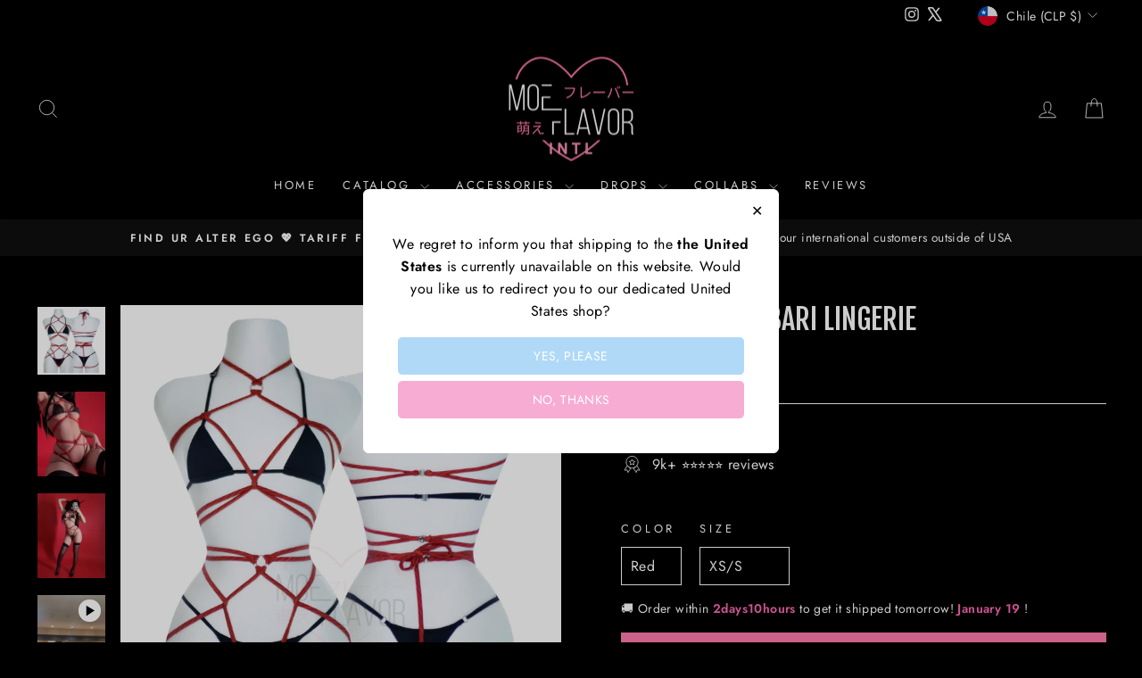

--- FILE ---
content_type: text/html; charset=utf-8
request_url: https://intl.moeflavor.com/en-cl/products/project-kill-shibari-lingerie
body_size: 91986
content:
<!doctype html>
<html class="no-js" lang="en" dir="ltr">
<head>
<script type="application/vnd.locksmith+json" data-locksmith>{"version":"v254","locked":false,"initialized":true,"scope":"product","access_granted":true,"access_denied":false,"requires_customer":false,"manual_lock":false,"remote_lock":false,"has_timeout":false,"remote_rendered":null,"hide_resource":false,"hide_links_to_resource":false,"transparent":true,"locks":{"all":[],"opened":[]},"keys":[],"keys_signature":"21727779843b455a48d8201594571fd93f6229fb4b5132a29a9d7181956e2e16","state":{"template":"product","theme":148679360681,"product":"project-kill-shibari-lingerie","collection":null,"page":null,"blog":null,"article":null,"app":null},"now":1768593732,"path":"\/products\/project-kill-shibari-lingerie","locale_root_url":"\/en-cl","canonical_url":"https:\/\/intl.moeflavor.com\/en-cl\/products\/project-kill-shibari-lingerie","customer_id":null,"customer_id_signature":"21727779843b455a48d8201594571fd93f6229fb4b5132a29a9d7181956e2e16","cart":null}</script><script data-locksmith>!function(){undefined;!function(){var s=window.Locksmith={},e=document.querySelector('script[type="application/vnd.locksmith+json"]'),n=e&&e.innerHTML;if(s.state={},s.util={},s.loading=!1,n)try{s.state=JSON.parse(n)}catch(d){}if(document.addEventListener&&document.querySelector){var o,a,i,t=[76,79,67,75,83,77,73,84,72,49,49],c=function(){a=t.slice(0)},l="style",r=function(e){e&&27!==e.keyCode&&"click"!==e.type||(document.removeEventListener("keydown",r),document.removeEventListener("click",r),o&&document.body.removeChild(o),o=null)};c(),document.addEventListener("keyup",function(e){if(e.keyCode===a[0]){if(clearTimeout(i),a.shift(),0<a.length)return void(i=setTimeout(c,1e3));c(),r(),(o=document.createElement("div"))[l].width="50%",o[l].maxWidth="1000px",o[l].height="85%",o[l].border="1px rgba(0, 0, 0, 0.2) solid",o[l].background="rgba(255, 255, 255, 0.99)",o[l].borderRadius="4px",o[l].position="fixed",o[l].top="50%",o[l].left="50%",o[l].transform="translateY(-50%) translateX(-50%)",o[l].boxShadow="0 2px 5px rgba(0, 0, 0, 0.3), 0 0 100vh 100vw rgba(0, 0, 0, 0.5)",o[l].zIndex="2147483645";var t=document.createElement("textarea");t.value=JSON.stringify(JSON.parse(n),null,2),t[l].border="none",t[l].display="block",t[l].boxSizing="border-box",t[l].width="100%",t[l].height="100%",t[l].background="transparent",t[l].padding="22px",t[l].fontFamily="monospace",t[l].fontSize="14px",t[l].color="#333",t[l].resize="none",t[l].outline="none",t.readOnly=!0,o.appendChild(t),document.body.appendChild(o),t.addEventListener("click",function(e){e.stopImmediatePropagation()}),t.select(),document.addEventListener("keydown",r),document.addEventListener("click",r)}})}s.isEmbedded=-1!==window.location.search.indexOf("_ab=0&_fd=0&_sc=1"),s.path=s.state.path||window.location.pathname,s.basePath=s.state.locale_root_url.concat("/apps/locksmith").replace(/^\/\//,"/"),s.reloading=!1,s.util.console=window.console||{log:function(){},error:function(){}},s.util.makeUrl=function(e,t){var n,o=s.basePath+e,a=[],i=s.cache();for(n in i)a.push(n+"="+encodeURIComponent(i[n]));for(n in t)a.push(n+"="+encodeURIComponent(t[n]));return s.state.customer_id&&(a.push("customer_id="+encodeURIComponent(s.state.customer_id)),a.push("customer_id_signature="+encodeURIComponent(s.state.customer_id_signature))),o+=(-1===o.indexOf("?")?"?":"&")+a.join("&")},s._initializeCallbacks=[],s.on=function(e,t){if("initialize"!==e)throw'Locksmith.on() currently only supports the "initialize" event';s._initializeCallbacks.push(t)},s.initializeSession=function(e){if(!s.isEmbedded){var t=!1,n=!0,o=!0;(e=e||{}).silent&&(o=n=!(t=!0)),s.ping({silent:t,spinner:n,reload:o,callback:function(){s._initializeCallbacks.forEach(function(e){e()})}})}},s.cache=function(e){var t={};try{var n=function a(e){return(document.cookie.match("(^|; )"+e+"=([^;]*)")||0)[2]};t=JSON.parse(decodeURIComponent(n("locksmith-params")||"{}"))}catch(d){}if(e){for(var o in e)t[o]=e[o];document.cookie="locksmith-params=; expires=Thu, 01 Jan 1970 00:00:00 GMT; path=/",document.cookie="locksmith-params="+encodeURIComponent(JSON.stringify(t))+"; path=/"}return t},s.cache.cart=s.state.cart,s.cache.cartLastSaved=null,s.params=s.cache(),s.util.reload=function(){s.reloading=!0;try{window.location.href=window.location.href.replace(/#.*/,"")}catch(d){s.util.console.error("Preferred reload method failed",d),window.location.reload()}},s.cache.saveCart=function(e){if(!s.cache.cart||s.cache.cart===s.cache.cartLastSaved)return e?e():null;var t=s.cache.cartLastSaved;s.cache.cartLastSaved=s.cache.cart,fetch("/cart/update.js",{method:"POST",headers:{"Content-Type":"application/json",Accept:"application/json"},body:JSON.stringify({attributes:{locksmith:s.cache.cart}})}).then(function(e){if(!e.ok)throw new Error("Cart update failed: "+e.status);return e.json()}).then(function(){e&&e()})["catch"](function(e){if(s.cache.cartLastSaved=t,!s.reloading)throw e})},s.util.spinnerHTML='<style>body{background:#FFF}@keyframes spin{from{transform:rotate(0deg)}to{transform:rotate(360deg)}}#loading{display:flex;width:100%;height:50vh;color:#777;align-items:center;justify-content:center}#loading .spinner{display:block;animation:spin 600ms linear infinite;position:relative;width:50px;height:50px}#loading .spinner-ring{stroke:currentColor;stroke-dasharray:100%;stroke-width:2px;stroke-linecap:round;fill:none}</style><div id="loading"><div class="spinner"><svg width="100%" height="100%"><svg preserveAspectRatio="xMinYMin"><circle class="spinner-ring" cx="50%" cy="50%" r="45%"></circle></svg></svg></div></div>',s.util.clobberBody=function(e){document.body.innerHTML=e},s.util.clobberDocument=function(e){e.responseText&&(e=e.responseText),document.documentElement&&document.removeChild(document.documentElement);var t=document.open("text/html","replace");t.writeln(e),t.close(),setTimeout(function(){var e=t.querySelector("[autofocus]");e&&e.focus()},100)},s.util.serializeForm=function(e){if(e&&"FORM"===e.nodeName){var t,n,o={};for(t=e.elements.length-1;0<=t;t-=1)if(""!==e.elements[t].name)switch(e.elements[t].nodeName){case"INPUT":switch(e.elements[t].type){default:case"text":case"hidden":case"password":case"button":case"reset":case"submit":o[e.elements[t].name]=e.elements[t].value;break;case"checkbox":case"radio":e.elements[t].checked&&(o[e.elements[t].name]=e.elements[t].value);break;case"file":}break;case"TEXTAREA":o[e.elements[t].name]=e.elements[t].value;break;case"SELECT":switch(e.elements[t].type){case"select-one":o[e.elements[t].name]=e.elements[t].value;break;case"select-multiple":for(n=e.elements[t].options.length-1;0<=n;n-=1)e.elements[t].options[n].selected&&(o[e.elements[t].name]=e.elements[t].options[n].value)}break;case"BUTTON":switch(e.elements[t].type){case"reset":case"submit":case"button":o[e.elements[t].name]=e.elements[t].value}}return o}},s.util.on=function(e,i,s,t){t=t||document;var c="locksmith-"+e+i,n=function(e){var t=e.target,n=e.target.parentElement,o=t&&t.className&&(t.className.baseVal||t.className)||"",a=n&&n.className&&(n.className.baseVal||n.className)||"";("string"==typeof o&&-1!==o.split(/\s+/).indexOf(i)||"string"==typeof a&&-1!==a.split(/\s+/).indexOf(i))&&!e[c]&&(e[c]=!0,s(e))};t.attachEvent?t.attachEvent(e,n):t.addEventListener(e,n,!1)},s.util.enableActions=function(e){s.util.on("click","locksmith-action",function(e){e.preventDefault();var t=e.target;t.dataset.confirmWith&&!confirm(t.dataset.confirmWith)||(t.disabled=!0,t.innerText=t.dataset.disableWith,s.post("/action",t.dataset.locksmithParams,{spinner:!1,type:"text",success:function(e){(e=JSON.parse(e.responseText)).message&&alert(e.message),s.util.reload()}}))},e)},s.util.inject=function(e,t){var n=["data","locksmith","append"];if(-1!==t.indexOf(n.join("-"))){var o=document.createElement("div");o.innerHTML=t,e.appendChild(o)}else e.innerHTML=t;var a,i,s=e.querySelectorAll("script");for(i=0;i<s.length;++i){a=s[i];var c=document.createElement("script");if(a.type&&(c.type=a.type),a.src)c.src=a.src;else{var l=document.createTextNode(a.innerHTML);c.appendChild(l)}e.appendChild(c)}var r=e.querySelector("[autofocus]");r&&r.focus()},s.post=function(e,t,n){!1!==(n=n||{}).spinner&&s.util.clobberBody(s.util.spinnerHTML);var o={};n.container===document?(o.layout=1,n.success=function(e){s.util.clobberDocument(e)}):n.container&&(o.layout=0,n.success=function(e){var t=document.getElementById(n.container);s.util.inject(t,e),t.id===t.firstChild.id&&t.parentElement.replaceChild(t.firstChild,t)}),n.form_type&&(t.form_type=n.form_type),n.include_layout_classes!==undefined&&(t.include_layout_classes=n.include_layout_classes),n.lock_id!==undefined&&(t.lock_id=n.lock_id),s.loading=!0;var a=s.util.makeUrl(e,o),i="json"===n.type||"text"===n.type;fetch(a,{method:"POST",headers:{"Content-Type":"application/json",Accept:i?"application/json":"text/html"},body:JSON.stringify(t)}).then(function(e){if(!e.ok)throw new Error("Request failed: "+e.status);return e.text()}).then(function(e){var t=n.success||s.util.clobberDocument;t(i?{responseText:e}:e)})["catch"](function(e){if(!s.reloading)if("dashboard.weglot.com"!==window.location.host){if(!n.silent)throw alert("Something went wrong! Please refresh and try again."),e;console.error(e)}else console.error(e)})["finally"](function(){s.loading=!1})},s.postResource=function(e,t){e.path=s.path,e.search=window.location.search,e.state=s.state,e.passcode&&(e.passcode=e.passcode.trim()),e.email&&(e.email=e.email.trim()),e.state.cart=s.cache.cart,e.locksmith_json=s.jsonTag,e.locksmith_json_signature=s.jsonTagSignature,s.post("/resource",e,t)},s.ping=function(e){if(!s.isEmbedded){e=e||{};var t=function(){e.reload?s.util.reload():"function"==typeof e.callback&&e.callback()};s.post("/ping",{path:s.path,search:window.location.search,state:s.state},{spinner:!!e.spinner,silent:"undefined"==typeof e.silent||e.silent,type:"text",success:function(e){e&&e.responseText?((e=JSON.parse(e.responseText)).messages&&0<e.messages.length&&s.showMessages(e.messages),e.cart&&s.cache.cart!==e.cart?(s.cache.cart=e.cart,s.cache.saveCart(function(){t(),e.cart&&e.cart.match(/^.+:/)&&s.util.reload()})):t()):console.error("[Locksmith] Invalid result in ping callback:",e)}})}},s.timeoutMonitor=function(){var e=s.cache.cart;s.ping({callback:function(){e!==s.cache.cart||setTimeout(function(){s.timeoutMonitor()},6e4)}})},s.showMessages=function(e){var t=document.createElement("div");t.style.position="fixed",t.style.left=0,t.style.right=0,t.style.bottom="-50px",t.style.opacity=0,t.style.background="#191919",t.style.color="#ddd",t.style.transition="bottom 0.2s, opacity 0.2s",t.style.zIndex=999999,t.innerHTML="        <style>          .locksmith-ab .locksmith-b { display: none; }          .locksmith-ab.toggled .locksmith-b { display: flex; }          .locksmith-ab.toggled .locksmith-a { display: none; }          .locksmith-flex { display: flex; flex-wrap: wrap; justify-content: space-between; align-items: center; padding: 10px 20px; }          .locksmith-message + .locksmith-message { border-top: 1px #555 solid; }          .locksmith-message a { color: inherit; font-weight: bold; }          .locksmith-message a:hover { color: inherit; opacity: 0.8; }          a.locksmith-ab-toggle { font-weight: inherit; text-decoration: underline; }          .locksmith-text { flex-grow: 1; }          .locksmith-cta { flex-grow: 0; text-align: right; }          .locksmith-cta button { transform: scale(0.8); transform-origin: left; }          .locksmith-cta > * { display: block; }          .locksmith-cta > * + * { margin-top: 10px; }          .locksmith-message a.locksmith-close { flex-grow: 0; text-decoration: none; margin-left: 15px; font-size: 30px; font-family: monospace; display: block; padding: 2px 10px; }                    @media screen and (max-width: 600px) {            .locksmith-wide-only { display: none !important; }            .locksmith-flex { padding: 0 15px; }            .locksmith-flex > * { margin-top: 5px; margin-bottom: 5px; }            .locksmith-cta { text-align: left; }          }                    @media screen and (min-width: 601px) {            .locksmith-narrow-only { display: none !important; }          }        </style>      "+e.map(function(e){return'<div class="locksmith-message">'+e+"</div>"}).join(""),document.body.appendChild(t),document.body.style.position="relative",document.body.parentElement.style.paddingBottom=t.offsetHeight+"px",setTimeout(function(){t.style.bottom=0,t.style.opacity=1},50),s.util.on("click","locksmith-ab-toggle",function(e){e.preventDefault();for(var t=e.target.parentElement;-1===t.className.split(" ").indexOf("locksmith-ab");)t=t.parentElement;-1!==t.className.split(" ").indexOf("toggled")?t.className=t.className.replace("toggled",""):t.className=t.className+" toggled"}),s.util.enableActions(t)}}()}();</script>
      <script data-locksmith>Locksmith.cache.cart=null</script>

  <script data-locksmith>Locksmith.jsonTag="{\"version\":\"v254\",\"locked\":false,\"initialized\":true,\"scope\":\"product\",\"access_granted\":true,\"access_denied\":false,\"requires_customer\":false,\"manual_lock\":false,\"remote_lock\":false,\"has_timeout\":false,\"remote_rendered\":null,\"hide_resource\":false,\"hide_links_to_resource\":false,\"transparent\":true,\"locks\":{\"all\":[],\"opened\":[]},\"keys\":[],\"keys_signature\":\"21727779843b455a48d8201594571fd93f6229fb4b5132a29a9d7181956e2e16\",\"state\":{\"template\":\"product\",\"theme\":148679360681,\"product\":\"project-kill-shibari-lingerie\",\"collection\":null,\"page\":null,\"blog\":null,\"article\":null,\"app\":null},\"now\":1768593732,\"path\":\"\\\/products\\\/project-kill-shibari-lingerie\",\"locale_root_url\":\"\\\/en-cl\",\"canonical_url\":\"https:\\\/\\\/intl.moeflavor.com\\\/en-cl\\\/products\\\/project-kill-shibari-lingerie\",\"customer_id\":null,\"customer_id_signature\":\"21727779843b455a48d8201594571fd93f6229fb4b5132a29a9d7181956e2e16\",\"cart\":null}";Locksmith.jsonTagSignature="eb5e3d334e9e55ae6b8ac30d90b13b0ed3d405ac55e92a3041fa8b5d281b1e99"</script>
<!-- Meta Pixel Code MOEFLAVOR-INTL's Pixel -->
<script>
!function(f,b,e,v,n,t,s)
{if(f.fbq)return;n=f.fbq=function(){n.callMethod?
n.callMethod.apply(n,arguments):n.queue.push(arguments)};
if(!f._fbq)f._fbq=n;n.push=n;n.loaded=!0;n.version='2.0';
n.queue=[];t=b.createElement(e);t.async=!0;
t.src=v;s=b.getElementsByTagName(e)[0];
s.parentNode.insertBefore(t,s)}(window, document,'script',
'https://connect.facebook.net/en_US/fbevents.js');
fbq('init', '2452978021538000');
fbq('track', 'PageView');
</script>
<noscript><img height="1" width="1" style="display:none"
src="https://www.facebook.com/tr?id=2452978021538000&ev=PageView&noscript=1"
/></noscript>
<!-- End Meta Pixel Code -->
<style>
:root {
  --bg-image: url("https://cdn.shopify.com/s/files/1/0532/2892/9193/files/DarkWave_Melody-WebBG.png?v=1765816082");
}

html, body{
    background-image: var(--bg-image);
    background-size: contain;
    background-attachment: fixed;
}

.jdgm-rev-widg__title {
  color: white !important;
}

.jdgm-rev-widg {
  background-color: black !important;
}


</style>

<!-- Meta Pixel Code MOEFLAVOR-INTL 2's Pixel-->
<script>
!function(f,b,e,v,n,t,s)
{if(f.fbq)return;n=f.fbq=function(){n.callMethod?
n.callMethod.apply(n,arguments):n.queue.push(arguments)};
if(!f._fbq)f._fbq=n;n.push=n;n.loaded=!0;n.version='2.0';
n.queue=[];t=b.createElement(e);t.async=!0;
t.src=v;s=b.getElementsByTagName(e)[0];
s.parentNode.insertBefore(t,s)}(window, document,'script',
'https://connect.facebook.net/en_US/fbevents.js');
fbq('init', '1276184009939362');
fbq('track', 'PageView');
</script>
<noscript><img height="1" width="1" style="display:none"
src="https://www.facebook.com/tr?id=1276184009939362&ev=PageView&noscript=1"
/></noscript>
<!-- End Meta Pixel Code -->

  
  <meta charset="utf-8">
  <meta http-equiv="X-UA-Compatible" content="IE=edge,chrome=1">
  <meta name="viewport" content="width=device-width,initial-scale=1">
  <meta name="theme-color" content="#ff7aac">
  <link rel="canonical" href="https://intl.moeflavor.com/en-cl/products/project-kill-shibari-lingerie">
  <link rel="preconnect" href="https://cdn.shopify.com" crossorigin>
  <link rel="preconnect" href="https://fonts.shopifycdn.com" crossorigin>
  <link rel="dns-prefetch" href="https://productreviews.shopifycdn.com">
  <link rel="dns-prefetch" href="https://ajax.googleapis.com">
  <link rel="dns-prefetch" href="https://maps.googleapis.com">
  <link rel="dns-prefetch" href="https://maps.gstatic.com"><title>Perfect Shibari Cosplay Lingerie| Bondage Lingerie | MOEFLAVOR
&ndash; MOEFLAVOR INTL
</title>
<meta name="description" content="Shop our Perfect Shibari Cosplay Lingerie! This seductive bondage cosplay set includes bra, underwear, and rope lingerie. Available in sizes XS-4XL. We ship worldwide!">
<meta property="og:site_name" content="MOEFLAVOR INTL">
  <meta property="og:url" content="https://intl.moeflavor.com/en-cl/products/project-kill-shibari-lingerie"><meta property="og:title" content="Kill Rope Shibari Lingerie">
<meta property="og:type" content="product">
<meta property="og:description" content="Shop our Perfect Shibari Cosplay Lingerie! This seductive bondage cosplay set includes bra, underwear, and rope lingerie. Available in sizes XS-4XL. We ship worldwide!">
<meta property="og:image" content="http://intl.moeflavor.com/cdn/shop/files/Kill_Rope_Shibari_New.jpg?v=1751867943">
<meta property="og:image:secure_url" content="https://intl.moeflavor.com/cdn/shop/files/Kill_Rope_Shibari_New.jpg?v=1751867943">
<meta property="og:image:width" content="1000">
    <meta property="og:image:height" content="1000"><meta name="twitter:site" content="@moeflavor_com">
  <meta name="twitter:card" content="summary_large_image"><meta name="twitter:title" content="Kill Rope Shibari Lingerie">
<meta name="twitter:description" content="Shop our Perfect Shibari Cosplay Lingerie! This seductive bondage cosplay set includes bra, underwear, and rope lingerie. Available in sizes XS-4XL. We ship worldwide!">
<style data-shopify>@font-face {
  font-family: "Fjalla One";
  font-weight: 400;
  font-style: normal;
  font-display: swap;
  src: url("//intl.moeflavor.com/cdn/fonts/fjalla_one/fjallaone_n4.262edaf1abaf5ed669f7ecd26fc3e24707a0ad85.woff2") format("woff2"),
       url("//intl.moeflavor.com/cdn/fonts/fjalla_one/fjallaone_n4.f67f40342efd2b34cae019d50b4b5c4da6fc5da7.woff") format("woff");
}

  @font-face {
  font-family: Jost;
  font-weight: 400;
  font-style: normal;
  font-display: swap;
  src: url("//intl.moeflavor.com/cdn/fonts/jost/jost_n4.d47a1b6347ce4a4c9f437608011273009d91f2b7.woff2") format("woff2"),
       url("//intl.moeflavor.com/cdn/fonts/jost/jost_n4.791c46290e672b3f85c3d1c651ef2efa3819eadd.woff") format("woff");
}


  @font-face {
  font-family: Jost;
  font-weight: 600;
  font-style: normal;
  font-display: swap;
  src: url("//intl.moeflavor.com/cdn/fonts/jost/jost_n6.ec1178db7a7515114a2d84e3dd680832b7af8b99.woff2") format("woff2"),
       url("//intl.moeflavor.com/cdn/fonts/jost/jost_n6.b1178bb6bdd3979fef38e103a3816f6980aeaff9.woff") format("woff");
}

  @font-face {
  font-family: Jost;
  font-weight: 400;
  font-style: italic;
  font-display: swap;
  src: url("//intl.moeflavor.com/cdn/fonts/jost/jost_i4.b690098389649750ada222b9763d55796c5283a5.woff2") format("woff2"),
       url("//intl.moeflavor.com/cdn/fonts/jost/jost_i4.fd766415a47e50b9e391ae7ec04e2ae25e7e28b0.woff") format("woff");
}

  @font-face {
  font-family: Jost;
  font-weight: 600;
  font-style: italic;
  font-display: swap;
  src: url("//intl.moeflavor.com/cdn/fonts/jost/jost_i6.9af7e5f39e3a108c08f24047a4276332d9d7b85e.woff2") format("woff2"),
       url("//intl.moeflavor.com/cdn/fonts/jost/jost_i6.2bf310262638f998ed206777ce0b9a3b98b6fe92.woff") format("woff");
}

</style><link href="//intl.moeflavor.com/cdn/shop/t/80/assets/theme.css?v=117716152714549466021765816036" rel="stylesheet" type="text/css" media="all" />
<style data-shopify>:root {
    --typeHeaderPrimary: "Fjalla One";
    --typeHeaderFallback: sans-serif;
    --typeHeaderSize: 38px;
    --typeHeaderWeight: 400;
    --typeHeaderLineHeight: 1;
    --typeHeaderSpacing: 0.0em;

    --typeBasePrimary:Jost;
    --typeBaseFallback:sans-serif;
    --typeBaseSize: 16px;
    --typeBaseWeight: 400;
    --typeBaseSpacing: 0.025em;
    --typeBaseLineHeight: 1.6;
    --typeBaselineHeightMinus01: 1.5;

    --typeCollectionTitle: 18px;

    --iconWeight: 2px;
    --iconLinecaps: miter;

    
        --buttonRadius: 0;
    

    --colorGridOverlayOpacity: 0.1;
    --colorAnnouncement: #0f0f0f;
    --colorAnnouncementText: #ffffff;

    --colorBody: #000000;
    --colorBodyAlpha05: rgba(0, 0, 0, 0.05);
    --colorBodyDim: #000000;
    --colorBodyLightDim: #000000;
    --colorBodyMediumDim: #000000;


    --colorBorder: #ffffff;

    --colorBtnPrimary: #ff7aac;
    --colorBtnPrimaryLight: #ffadcc;
    --colorBtnPrimaryDim: #ff619c;
    --colorBtnPrimaryText: #ffffff;

    --colorCartDot: #ff7aac;

    --colorDrawers: #000000;
    --colorDrawersDim: #000000;
    --colorDrawerBorder: #ff7aac;
    --colorDrawerText: #ffffff;
    --colorDrawerTextDark: #d9d9d9;
    --colorDrawerButton: #ff7aac;
    --colorDrawerButtonText: #ffffff;

    --colorFooter: #000000;
    --colorFooterText: #ffffff;
    --colorFooterTextAlpha01: #ffffff;

    --colorGridOverlay: #000000;
    --colorGridOverlayOpacity: 0.1;

    --colorHeaderTextAlpha01: rgba(255, 255, 255, 0.1);

    --colorHeroText: #ffffff;

    --colorSmallImageBg: #000000;
    --colorLargeImageBg: #0f0f0f;

    --colorImageOverlay: #000000;
    --colorImageOverlayOpacity: 0.02;
    --colorImageOverlayTextShadow: 0.18;

    --colorLink: #ffffff;

    --colorModalBg: rgba(0, 0, 0, 0.6);

    --colorNav: #000000;
    --colorNavText: #ffffff;

    --colorPrice: #ffffff;

    --colorSaleTag: #ff7aac;
    --colorSaleTagText: #000000;

    --colorTextBody: #ffffff;
    --colorTextBodyAlpha015: rgba(255, 255, 255, 0.15);
    --colorTextBodyAlpha005: rgba(255, 255, 255, 0.05);
    --colorTextBodyAlpha008: rgba(255, 255, 255, 0.08);
    --colorTextSavings: #ff7aac;

    --urlIcoSelect: url(//intl.moeflavor.com/cdn/shop/t/80/assets/ico-select.svg);
    --urlIcoSelectFooter: url(//intl.moeflavor.com/cdn/shop/t/80/assets/ico-select-footer.svg);
    --urlIcoSelectWhite: url(//intl.moeflavor.com/cdn/shop/t/80/assets/ico-select-white.svg);

    --grid-gutter: 17px;
    --drawer-gutter: 20px;

    --sizeChartMargin: 25px 0;
    --sizeChartIconMargin: 5px;

    --newsletterReminderPadding: 40px;

    /*Shop Pay Installments*/
    --color-body-text: #ffffff;
    --color-body: #000000;
    --color-bg: #000000;
    }

    .placeholder-content {
    background-image: linear-gradient(100deg, #000000 40%, #000000 63%, #000000 79%);
    }</style><script>
    document.documentElement.className = document.documentElement.className.replace('no-js', 'js');

    window.theme = window.theme || {};
    theme.routes = {
      home: "/en-cl",
      cart: "/en-cl/cart.js",
      cartPage: "/en-cl/cart",
      cartAdd: "/en-cl/cart/add.js",
      cartChange: "/en-cl/cart/change.js",
      search: "/en-cl/search",
      predictiveSearch: "/en-cl/search/suggest"
    };
    theme.strings = {
      soldOut: "Sold Out",
      unavailable: "Unavailable",
      inStockLabel: "In stock, ready to ship",
      oneStockLabel: "Low stock - [count] item left",
      otherStockLabel: "Low stock - [count] items left",
      willNotShipUntil: "Ready to ship [date]",
      willBeInStockAfter: "Back in stock [date]",
      waitingForStock: "Backordered, shipping soon",
      savePrice: "Save [saved_amount]",
      cartEmpty: "Your cart is currently empty.",
      cartTermsConfirmation: "You must agree with the terms and conditions of sales to check out",
      searchCollections: "Collections",
      searchPages: "Pages",
      searchArticles: "Articles",
      productFrom: "from ",
      maxQuantity: "You can only have [quantity] of [title] in your cart."
    };
    theme.settings = {
      cartType: "drawer",
      isCustomerTemplate: false,
      moneyFormat: "${{amount_no_decimals}}",
      saveType: "dollar",
      productImageSize: "square",
      productImageCover: false,
      predictiveSearch: false,
      predictiveSearchType: null,
      predictiveSearchVendor: false,
      predictiveSearchPrice: false,
      quickView: false,
      themeName: 'Impulse',
      themeVersion: "7.6.0"
    };
  </script>

  <script>window.performance && window.performance.mark && window.performance.mark('shopify.content_for_header.start');</script><meta name="facebook-domain-verification" content="ynhjm3oqcakqh059f4apfao8xfzdb9">
<meta id="shopify-digital-wallet" name="shopify-digital-wallet" content="/53228929193/digital_wallets/dialog">
<meta name="shopify-checkout-api-token" content="f2e1904109f520acdb27fba8d5fdebcc">
<meta id="in-context-paypal-metadata" data-shop-id="53228929193" data-venmo-supported="false" data-environment="production" data-locale="en_US" data-paypal-v4="true" data-currency="CLP">
<link rel="alternate" type="application/json+oembed" href="https://intl.moeflavor.com/en-cl/products/project-kill-shibari-lingerie.oembed">
<script async="async" src="/checkouts/internal/preloads.js?locale=en-CL"></script>
<link rel="preconnect" href="https://shop.app" crossorigin="anonymous">
<script async="async" src="https://shop.app/checkouts/internal/preloads.js?locale=en-CL&shop_id=53228929193" crossorigin="anonymous"></script>
<script id="apple-pay-shop-capabilities" type="application/json">{"shopId":53228929193,"countryCode":"US","currencyCode":"CLP","merchantCapabilities":["supports3DS"],"merchantId":"gid:\/\/shopify\/Shop\/53228929193","merchantName":"MOEFLAVOR INTL","requiredBillingContactFields":["postalAddress","email","phone"],"requiredShippingContactFields":["postalAddress","email","phone"],"shippingType":"shipping","supportedNetworks":["visa","masterCard","amex","discover","elo","jcb"],"total":{"type":"pending","label":"MOEFLAVOR INTL","amount":"1.00"},"shopifyPaymentsEnabled":true,"supportsSubscriptions":true}</script>
<script id="shopify-features" type="application/json">{"accessToken":"f2e1904109f520acdb27fba8d5fdebcc","betas":["rich-media-storefront-analytics"],"domain":"intl.moeflavor.com","predictiveSearch":true,"shopId":53228929193,"locale":"en"}</script>
<script>var Shopify = Shopify || {};
Shopify.shop = "moeflavor-intl.myshopify.com";
Shopify.locale = "en";
Shopify.currency = {"active":"CLP","rate":"899.81374"};
Shopify.country = "CL";
Shopify.theme = {"name":"Projekt Melody | Public Access","id":148679360681,"schema_name":"Impulse","schema_version":"7.3.4","theme_store_id":857,"role":"main"};
Shopify.theme.handle = "null";
Shopify.theme.style = {"id":null,"handle":null};
Shopify.cdnHost = "intl.moeflavor.com/cdn";
Shopify.routes = Shopify.routes || {};
Shopify.routes.root = "/en-cl/";</script>
<script type="module">!function(o){(o.Shopify=o.Shopify||{}).modules=!0}(window);</script>
<script>!function(o){function n(){var o=[];function n(){o.push(Array.prototype.slice.apply(arguments))}return n.q=o,n}var t=o.Shopify=o.Shopify||{};t.loadFeatures=n(),t.autoloadFeatures=n()}(window);</script>
<script>
  window.ShopifyPay = window.ShopifyPay || {};
  window.ShopifyPay.apiHost = "shop.app\/pay";
  window.ShopifyPay.redirectState = null;
</script>
<script id="shop-js-analytics" type="application/json">{"pageType":"product"}</script>
<script defer="defer" async type="module" src="//intl.moeflavor.com/cdn/shopifycloud/shop-js/modules/v2/client.init-shop-cart-sync_DlSlHazZ.en.esm.js"></script>
<script defer="defer" async type="module" src="//intl.moeflavor.com/cdn/shopifycloud/shop-js/modules/v2/chunk.common_D16XZWos.esm.js"></script>
<script type="module">
  await import("//intl.moeflavor.com/cdn/shopifycloud/shop-js/modules/v2/client.init-shop-cart-sync_DlSlHazZ.en.esm.js");
await import("//intl.moeflavor.com/cdn/shopifycloud/shop-js/modules/v2/chunk.common_D16XZWos.esm.js");

  window.Shopify.SignInWithShop?.initShopCartSync?.({"fedCMEnabled":true,"windoidEnabled":true});

</script>
<script>
  window.Shopify = window.Shopify || {};
  if (!window.Shopify.featureAssets) window.Shopify.featureAssets = {};
  window.Shopify.featureAssets['shop-js'] = {"shop-cart-sync":["modules/v2/client.shop-cart-sync_DKWYiEUO.en.esm.js","modules/v2/chunk.common_D16XZWos.esm.js"],"init-fed-cm":["modules/v2/client.init-fed-cm_vfPMjZAC.en.esm.js","modules/v2/chunk.common_D16XZWos.esm.js"],"init-shop-email-lookup-coordinator":["modules/v2/client.init-shop-email-lookup-coordinator_CR38P6MB.en.esm.js","modules/v2/chunk.common_D16XZWos.esm.js"],"init-shop-cart-sync":["modules/v2/client.init-shop-cart-sync_DlSlHazZ.en.esm.js","modules/v2/chunk.common_D16XZWos.esm.js"],"shop-cash-offers":["modules/v2/client.shop-cash-offers_CJw4IQ6B.en.esm.js","modules/v2/chunk.common_D16XZWos.esm.js","modules/v2/chunk.modal_UwFWkumu.esm.js"],"shop-toast-manager":["modules/v2/client.shop-toast-manager_BY778Uv6.en.esm.js","modules/v2/chunk.common_D16XZWos.esm.js"],"init-windoid":["modules/v2/client.init-windoid_DVhZdEm3.en.esm.js","modules/v2/chunk.common_D16XZWos.esm.js"],"shop-button":["modules/v2/client.shop-button_D2ZzKUPa.en.esm.js","modules/v2/chunk.common_D16XZWos.esm.js"],"avatar":["modules/v2/client.avatar_BTnouDA3.en.esm.js"],"init-customer-accounts-sign-up":["modules/v2/client.init-customer-accounts-sign-up_CQZUmjGN.en.esm.js","modules/v2/client.shop-login-button_Cu5K-F7X.en.esm.js","modules/v2/chunk.common_D16XZWos.esm.js","modules/v2/chunk.modal_UwFWkumu.esm.js"],"pay-button":["modules/v2/client.pay-button_CcBqbGU7.en.esm.js","modules/v2/chunk.common_D16XZWos.esm.js"],"init-shop-for-new-customer-accounts":["modules/v2/client.init-shop-for-new-customer-accounts_B5DR5JTE.en.esm.js","modules/v2/client.shop-login-button_Cu5K-F7X.en.esm.js","modules/v2/chunk.common_D16XZWos.esm.js","modules/v2/chunk.modal_UwFWkumu.esm.js"],"shop-login-button":["modules/v2/client.shop-login-button_Cu5K-F7X.en.esm.js","modules/v2/chunk.common_D16XZWos.esm.js","modules/v2/chunk.modal_UwFWkumu.esm.js"],"shop-follow-button":["modules/v2/client.shop-follow-button_BX8Slf17.en.esm.js","modules/v2/chunk.common_D16XZWos.esm.js","modules/v2/chunk.modal_UwFWkumu.esm.js"],"init-customer-accounts":["modules/v2/client.init-customer-accounts_DjKkmQ2w.en.esm.js","modules/v2/client.shop-login-button_Cu5K-F7X.en.esm.js","modules/v2/chunk.common_D16XZWos.esm.js","modules/v2/chunk.modal_UwFWkumu.esm.js"],"lead-capture":["modules/v2/client.lead-capture_ChWCg7nV.en.esm.js","modules/v2/chunk.common_D16XZWos.esm.js","modules/v2/chunk.modal_UwFWkumu.esm.js"],"checkout-modal":["modules/v2/client.checkout-modal_DPnpVyv-.en.esm.js","modules/v2/chunk.common_D16XZWos.esm.js","modules/v2/chunk.modal_UwFWkumu.esm.js"],"shop-login":["modules/v2/client.shop-login_leRXJtcZ.en.esm.js","modules/v2/chunk.common_D16XZWos.esm.js","modules/v2/chunk.modal_UwFWkumu.esm.js"],"payment-terms":["modules/v2/client.payment-terms_Bp9K0NXD.en.esm.js","modules/v2/chunk.common_D16XZWos.esm.js","modules/v2/chunk.modal_UwFWkumu.esm.js"]};
</script>
<script>(function() {
  var isLoaded = false;
  function asyncLoad() {
    if (isLoaded) return;
    isLoaded = true;
    var urls = ["https:\/\/assets.smartwishlist.webmarked.net\/static\/v6\/smartwishlist.js?shop=moeflavor-intl.myshopify.com","https:\/\/tnc-app.herokuapp.com\/get_script\/7f3b56620f0b11eeb26872a57781035f.js?v=537206\u0026shop=moeflavor-intl.myshopify.com","https:\/\/cdn.hextom.com\/js\/freeshippingbar.js?shop=moeflavor-intl.myshopify.com","\/\/cdn.shopify.com\/proxy\/87456c902596efb8b1bf50872923b556842565e2ec2e8ffc04eae6ee0d8d2321\/api.goaffpro.com\/loader.js?shop=moeflavor-intl.myshopify.com\u0026sp-cache-control=cHVibGljLCBtYXgtYWdlPTkwMA","https:\/\/cdn.hextom.com\/js\/ultimatesalesboost.js?shop=moeflavor-intl.myshopify.com"];
    for (var i = 0; i < urls.length; i++) {
      var s = document.createElement('script');
      s.type = 'text/javascript';
      s.async = true;
      s.src = urls[i];
      var x = document.getElementsByTagName('script')[0];
      x.parentNode.insertBefore(s, x);
    }
  };
  if(window.attachEvent) {
    window.attachEvent('onload', asyncLoad);
  } else {
    window.addEventListener('load', asyncLoad, false);
  }
})();</script>
<script id="__st">var __st={"a":53228929193,"offset":-28800,"reqid":"c1626a8a-c3af-4168-84e4-47e0368b54fc-1768593732","pageurl":"intl.moeflavor.com\/en-cl\/products\/project-kill-shibari-lingerie","u":"538c2f3b79e2","p":"product","rtyp":"product","rid":7689287303337};</script>
<script>window.ShopifyPaypalV4VisibilityTracking = true;</script>
<script id="captcha-bootstrap">!function(){'use strict';const t='contact',e='account',n='new_comment',o=[[t,t],['blogs',n],['comments',n],[t,'customer']],c=[[e,'customer_login'],[e,'guest_login'],[e,'recover_customer_password'],[e,'create_customer']],r=t=>t.map((([t,e])=>`form[action*='/${t}']:not([data-nocaptcha='true']) input[name='form_type'][value='${e}']`)).join(','),a=t=>()=>t?[...document.querySelectorAll(t)].map((t=>t.form)):[];function s(){const t=[...o],e=r(t);return a(e)}const i='password',u='form_key',d=['recaptcha-v3-token','g-recaptcha-response','h-captcha-response',i],f=()=>{try{return window.sessionStorage}catch{return}},m='__shopify_v',_=t=>t.elements[u];function p(t,e,n=!1){try{const o=window.sessionStorage,c=JSON.parse(o.getItem(e)),{data:r}=function(t){const{data:e,action:n}=t;return t[m]||n?{data:e,action:n}:{data:t,action:n}}(c);for(const[e,n]of Object.entries(r))t.elements[e]&&(t.elements[e].value=n);n&&o.removeItem(e)}catch(o){console.error('form repopulation failed',{error:o})}}const l='form_type',E='cptcha';function T(t){t.dataset[E]=!0}const w=window,h=w.document,L='Shopify',v='ce_forms',y='captcha';let A=!1;((t,e)=>{const n=(g='f06e6c50-85a8-45c8-87d0-21a2b65856fe',I='https://cdn.shopify.com/shopifycloud/storefront-forms-hcaptcha/ce_storefront_forms_captcha_hcaptcha.v1.5.2.iife.js',D={infoText:'Protected by hCaptcha',privacyText:'Privacy',termsText:'Terms'},(t,e,n)=>{const o=w[L][v],c=o.bindForm;if(c)return c(t,g,e,D).then(n);var r;o.q.push([[t,g,e,D],n]),r=I,A||(h.body.append(Object.assign(h.createElement('script'),{id:'captcha-provider',async:!0,src:r})),A=!0)});var g,I,D;w[L]=w[L]||{},w[L][v]=w[L][v]||{},w[L][v].q=[],w[L][y]=w[L][y]||{},w[L][y].protect=function(t,e){n(t,void 0,e),T(t)},Object.freeze(w[L][y]),function(t,e,n,w,h,L){const[v,y,A,g]=function(t,e,n){const i=e?o:[],u=t?c:[],d=[...i,...u],f=r(d),m=r(i),_=r(d.filter((([t,e])=>n.includes(e))));return[a(f),a(m),a(_),s()]}(w,h,L),I=t=>{const e=t.target;return e instanceof HTMLFormElement?e:e&&e.form},D=t=>v().includes(t);t.addEventListener('submit',(t=>{const e=I(t);if(!e)return;const n=D(e)&&!e.dataset.hcaptchaBound&&!e.dataset.recaptchaBound,o=_(e),c=g().includes(e)&&(!o||!o.value);(n||c)&&t.preventDefault(),c&&!n&&(function(t){try{if(!f())return;!function(t){const e=f();if(!e)return;const n=_(t);if(!n)return;const o=n.value;o&&e.removeItem(o)}(t);const e=Array.from(Array(32),(()=>Math.random().toString(36)[2])).join('');!function(t,e){_(t)||t.append(Object.assign(document.createElement('input'),{type:'hidden',name:u})),t.elements[u].value=e}(t,e),function(t,e){const n=f();if(!n)return;const o=[...t.querySelectorAll(`input[type='${i}']`)].map((({name:t})=>t)),c=[...d,...o],r={};for(const[a,s]of new FormData(t).entries())c.includes(a)||(r[a]=s);n.setItem(e,JSON.stringify({[m]:1,action:t.action,data:r}))}(t,e)}catch(e){console.error('failed to persist form',e)}}(e),e.submit())}));const S=(t,e)=>{t&&!t.dataset[E]&&(n(t,e.some((e=>e===t))),T(t))};for(const o of['focusin','change'])t.addEventListener(o,(t=>{const e=I(t);D(e)&&S(e,y())}));const B=e.get('form_key'),M=e.get(l),P=B&&M;t.addEventListener('DOMContentLoaded',(()=>{const t=y();if(P)for(const e of t)e.elements[l].value===M&&p(e,B);[...new Set([...A(),...v().filter((t=>'true'===t.dataset.shopifyCaptcha))])].forEach((e=>S(e,t)))}))}(h,new URLSearchParams(w.location.search),n,t,e,['guest_login'])})(!0,!0)}();</script>
<script integrity="sha256-4kQ18oKyAcykRKYeNunJcIwy7WH5gtpwJnB7kiuLZ1E=" data-source-attribution="shopify.loadfeatures" defer="defer" src="//intl.moeflavor.com/cdn/shopifycloud/storefront/assets/storefront/load_feature-a0a9edcb.js" crossorigin="anonymous"></script>
<script crossorigin="anonymous" defer="defer" src="//intl.moeflavor.com/cdn/shopifycloud/storefront/assets/shopify_pay/storefront-65b4c6d7.js?v=20250812"></script>
<script data-source-attribution="shopify.dynamic_checkout.dynamic.init">var Shopify=Shopify||{};Shopify.PaymentButton=Shopify.PaymentButton||{isStorefrontPortableWallets:!0,init:function(){window.Shopify.PaymentButton.init=function(){};var t=document.createElement("script");t.src="https://intl.moeflavor.com/cdn/shopifycloud/portable-wallets/latest/portable-wallets.en.js",t.type="module",document.head.appendChild(t)}};
</script>
<script data-source-attribution="shopify.dynamic_checkout.buyer_consent">
  function portableWalletsHideBuyerConsent(e){var t=document.getElementById("shopify-buyer-consent"),n=document.getElementById("shopify-subscription-policy-button");t&&n&&(t.classList.add("hidden"),t.setAttribute("aria-hidden","true"),n.removeEventListener("click",e))}function portableWalletsShowBuyerConsent(e){var t=document.getElementById("shopify-buyer-consent"),n=document.getElementById("shopify-subscription-policy-button");t&&n&&(t.classList.remove("hidden"),t.removeAttribute("aria-hidden"),n.addEventListener("click",e))}window.Shopify?.PaymentButton&&(window.Shopify.PaymentButton.hideBuyerConsent=portableWalletsHideBuyerConsent,window.Shopify.PaymentButton.showBuyerConsent=portableWalletsShowBuyerConsent);
</script>
<script data-source-attribution="shopify.dynamic_checkout.cart.bootstrap">document.addEventListener("DOMContentLoaded",(function(){function t(){return document.querySelector("shopify-accelerated-checkout-cart, shopify-accelerated-checkout")}if(t())Shopify.PaymentButton.init();else{new MutationObserver((function(e,n){t()&&(Shopify.PaymentButton.init(),n.disconnect())})).observe(document.body,{childList:!0,subtree:!0})}}));
</script>
<link id="shopify-accelerated-checkout-styles" rel="stylesheet" media="screen" href="https://intl.moeflavor.com/cdn/shopifycloud/portable-wallets/latest/accelerated-checkout-backwards-compat.css" crossorigin="anonymous">
<style id="shopify-accelerated-checkout-cart">
        #shopify-buyer-consent {
  margin-top: 1em;
  display: inline-block;
  width: 100%;
}

#shopify-buyer-consent.hidden {
  display: none;
}

#shopify-subscription-policy-button {
  background: none;
  border: none;
  padding: 0;
  text-decoration: underline;
  font-size: inherit;
  cursor: pointer;
}

#shopify-subscription-policy-button::before {
  box-shadow: none;
}

      </style>

<script>window.performance && window.performance.mark && window.performance.mark('shopify.content_for_header.end');</script>

  <script src="//intl.moeflavor.com/cdn/shop/t/80/assets/vendor-scripts-v11.js" defer="defer"></script><link rel="stylesheet" href="//intl.moeflavor.com/cdn/shop/t/80/assets/country-flags.css"><script src="//intl.moeflavor.com/cdn/shop/t/80/assets/theme.js?v=110454914096020590161765816036" defer="defer"></script>

  <script src="
https://cdn.jsdelivr.net/npm/@splidejs/splide@4.1.4/dist/js/splide.min.js
"></script>
<link href="
https://cdn.jsdelivr.net/npm/@splidejs/splide@4.1.4/dist/css/splide.min.css
" rel="stylesheet">
<!-- BEGIN app block: shopify://apps/consentmo-gdpr/blocks/gdpr_cookie_consent/4fbe573f-a377-4fea-9801-3ee0858cae41 -->


<!-- END app block --><!-- BEGIN app block: shopify://apps/judge-me-reviews/blocks/judgeme_core/61ccd3b1-a9f2-4160-9fe9-4fec8413e5d8 --><!-- Start of Judge.me Core -->






<link rel="dns-prefetch" href="https://cdnwidget.judge.me">
<link rel="dns-prefetch" href="https://cdn.judge.me">
<link rel="dns-prefetch" href="https://cdn1.judge.me">
<link rel="dns-prefetch" href="https://api.judge.me">

<script data-cfasync='false' class='jdgm-settings-script'>window.jdgmSettings={"pagination":5,"disable_web_reviews":false,"badge_no_review_text":"No reviews","badge_n_reviews_text":"{{ n }} review/reviews","hide_badge_preview_if_no_reviews":true,"badge_hide_text":false,"enforce_center_preview_badge":false,"widget_title":"Customer Reviews","widget_open_form_text":"Write a review","widget_close_form_text":"Cancel review","widget_refresh_page_text":"Refresh page","widget_summary_text":"Based on {{ number_of_reviews }} review/reviews","widget_no_review_text":"Be the first to write a review","widget_name_field_text":"Display name","widget_verified_name_field_text":"Verified Name (public)","widget_name_placeholder_text":"Display name","widget_required_field_error_text":"This field is required.","widget_email_field_text":"Email address","widget_verified_email_field_text":"Verified Email (private, can not be edited)","widget_email_placeholder_text":"Your email address","widget_email_field_error_text":"Please enter a valid email address.","widget_rating_field_text":"Rating","widget_review_title_field_text":"Review Title","widget_review_title_placeholder_text":"Give your review a title","widget_review_body_field_text":"Review content","widget_review_body_placeholder_text":"Start writing here...","widget_pictures_field_text":"Picture/Video (optional)","widget_submit_review_text":"Submit Review","widget_submit_verified_review_text":"Submit Verified Review","widget_submit_success_msg_with_auto_publish":"Thank you! Please refresh the page in a few moments to see your review. You can remove or edit your review by logging into \u003ca href='https://judge.me/login' target='_blank' rel='nofollow noopener'\u003eJudge.me\u003c/a\u003e","widget_submit_success_msg_no_auto_publish":"Thank you! Your review will be published as soon as it is approved by the shop admin. You can remove or edit your review by logging into \u003ca href='https://judge.me/login' target='_blank' rel='nofollow noopener'\u003eJudge.me\u003c/a\u003e","widget_show_default_reviews_out_of_total_text":"Showing {{ n_reviews_shown }} out of {{ n_reviews }} reviews.","widget_show_all_link_text":"Show all","widget_show_less_link_text":"Show less","widget_author_said_text":"{{ reviewer_name }} said:","widget_days_text":"{{ n }} days ago","widget_weeks_text":"{{ n }} week/weeks ago","widget_months_text":"{{ n }} month/months ago","widget_years_text":"{{ n }} year/years ago","widget_yesterday_text":"Yesterday","widget_today_text":"Today","widget_replied_text":"\u003e\u003e {{ shop_name }} replied:","widget_read_more_text":"Read more","widget_reviewer_name_as_initial":"","widget_rating_filter_color":"#fbcd0a","widget_rating_filter_see_all_text":"See all reviews","widget_sorting_most_recent_text":"Most Recent","widget_sorting_highest_rating_text":"Highest Rating","widget_sorting_lowest_rating_text":"Lowest Rating","widget_sorting_with_pictures_text":"Only Pictures","widget_sorting_most_helpful_text":"Most Helpful","widget_open_question_form_text":"Ask a question","widget_reviews_subtab_text":"Reviews","widget_questions_subtab_text":"Questions","widget_question_label_text":"Question","widget_answer_label_text":"Answer","widget_question_placeholder_text":"Write your question here","widget_submit_question_text":"Submit Question","widget_question_submit_success_text":"Thank you for your question! We will notify you once it gets answered.","verified_badge_text":"Verified","verified_badge_bg_color":"","verified_badge_text_color":"","verified_badge_placement":"left-of-reviewer-name","widget_review_max_height":"","widget_hide_border":false,"widget_social_share":false,"widget_thumb":false,"widget_review_location_show":false,"widget_location_format":"","all_reviews_include_out_of_store_products":true,"all_reviews_out_of_store_text":"(out of store)","all_reviews_pagination":100,"all_reviews_product_name_prefix_text":"about","enable_review_pictures":true,"enable_question_anwser":false,"widget_theme":"leex","review_date_format":"mm/dd/yyyy","default_sort_method":"pictures-first","widget_product_reviews_subtab_text":"Product Reviews","widget_shop_reviews_subtab_text":"Shop Reviews","widget_other_products_reviews_text":"Reviews for other products","widget_store_reviews_subtab_text":"Store reviews","widget_no_store_reviews_text":"This store hasn't received any reviews yet","widget_web_restriction_product_reviews_text":"This product hasn't received any reviews yet","widget_no_items_text":"No items found","widget_show_more_text":"Show more","widget_write_a_store_review_text":"Write a Store Review","widget_other_languages_heading":"Reviews in Other Languages","widget_translate_review_text":"Translate review to {{ language }}","widget_translating_review_text":"Translating...","widget_show_original_translation_text":"Show original ({{ language }})","widget_translate_review_failed_text":"Review couldn't be translated.","widget_translate_review_retry_text":"Retry","widget_translate_review_try_again_later_text":"Try again later","show_product_url_for_grouped_product":false,"widget_sorting_pictures_first_text":"Pictures First","show_pictures_on_all_rev_page_mobile":false,"show_pictures_on_all_rev_page_desktop":false,"floating_tab_hide_mobile_install_preference":false,"floating_tab_button_name":"★ Reviews","floating_tab_title":"Let customers speak for us","floating_tab_button_color":"","floating_tab_button_background_color":"","floating_tab_url":"","floating_tab_url_enabled":false,"floating_tab_tab_style":"text","all_reviews_text_badge_text":"Customers rate us {{ shop.metafields.judgeme.all_reviews_rating | round: 1 }}/5 based on {{ shop.metafields.judgeme.all_reviews_count }} reviews.","all_reviews_text_badge_text_branded_style":"{{ shop.metafields.judgeme.all_reviews_rating | round: 1 }} out of 5 stars based on {{ shop.metafields.judgeme.all_reviews_count }} reviews","is_all_reviews_text_badge_a_link":false,"show_stars_for_all_reviews_text_badge":false,"all_reviews_text_badge_url":"","all_reviews_text_style":"branded","all_reviews_text_color_style":"judgeme_brand_color","all_reviews_text_color":"#108474","all_reviews_text_show_jm_brand":false,"featured_carousel_show_header":true,"featured_carousel_title":"Let customers speak for us","testimonials_carousel_title":"Customers are saying","videos_carousel_title":"Real customer stories","cards_carousel_title":"Customers are saying","featured_carousel_count_text":"from {{ n }} reviews","featured_carousel_add_link_to_all_reviews_page":true,"featured_carousel_url":"/pages/customer-reviews","featured_carousel_show_images":true,"featured_carousel_autoslide_interval":5,"featured_carousel_arrows_on_the_sides":true,"featured_carousel_height":250,"featured_carousel_width":80,"featured_carousel_image_size":0,"featured_carousel_image_height":250,"featured_carousel_arrow_color":"#D2CACA","verified_count_badge_style":"branded","verified_count_badge_orientation":"horizontal","verified_count_badge_color_style":"judgeme_brand_color","verified_count_badge_color":"#108474","is_verified_count_badge_a_link":false,"verified_count_badge_url":"","verified_count_badge_show_jm_brand":true,"widget_rating_preset_default":5,"widget_first_sub_tab":"product-reviews","widget_show_histogram":true,"widget_histogram_use_custom_color":false,"widget_pagination_use_custom_color":false,"widget_star_use_custom_color":false,"widget_verified_badge_use_custom_color":false,"widget_write_review_use_custom_color":false,"picture_reminder_submit_button":"Upload Pictures","enable_review_videos":false,"mute_video_by_default":false,"widget_sorting_videos_first_text":"Videos First","widget_review_pending_text":"Pending","featured_carousel_items_for_large_screen":4,"social_share_options_order":"Facebook,Twitter","remove_microdata_snippet":true,"disable_json_ld":false,"enable_json_ld_products":false,"preview_badge_show_question_text":false,"preview_badge_no_question_text":"No questions","preview_badge_n_question_text":"{{ number_of_questions }} question/questions","qa_badge_show_icon":false,"qa_badge_position":"same-row","remove_judgeme_branding":true,"widget_add_search_bar":false,"widget_search_bar_placeholder":"Search","widget_sorting_verified_only_text":"Verified only","featured_carousel_theme":"gallery","featured_carousel_show_rating":true,"featured_carousel_show_title":true,"featured_carousel_show_body":true,"featured_carousel_show_date":false,"featured_carousel_show_reviewer":true,"featured_carousel_show_product":false,"featured_carousel_header_background_color":"#108474","featured_carousel_header_text_color":"#ffffff","featured_carousel_name_product_separator":"reviewed","featured_carousel_full_star_background":"#108474","featured_carousel_empty_star_background":"#dadada","featured_carousel_vertical_theme_background":"#f9fafb","featured_carousel_verified_badge_enable":true,"featured_carousel_verified_badge_color":"#108474","featured_carousel_border_style":"round","featured_carousel_review_line_length_limit":3,"featured_carousel_more_reviews_button_text":"Read more reviews","featured_carousel_view_product_button_text":"View product","all_reviews_page_load_reviews_on":"scroll","all_reviews_page_load_more_text":"Load More Reviews","disable_fb_tab_reviews":false,"enable_ajax_cdn_cache":false,"widget_advanced_speed_features":5,"widget_public_name_text":"displayed publicly like","default_reviewer_name":"John Smith","default_reviewer_name_has_non_latin":true,"widget_reviewer_anonymous":"Anonymous","medals_widget_title":"Judge.me Review Medals","medals_widget_background_color":"#f9fafb","medals_widget_position":"footer_all_pages","medals_widget_border_color":"#f9fafb","medals_widget_verified_text_position":"left","medals_widget_use_monochromatic_version":false,"medals_widget_elements_color":"#108474","show_reviewer_avatar":true,"widget_invalid_yt_video_url_error_text":"Not a YouTube video URL","widget_max_length_field_error_text":"Please enter no more than {0} characters.","widget_show_country_flag":false,"widget_show_collected_via_shop_app":true,"widget_verified_by_shop_badge_style":"light","widget_verified_by_shop_text":"Verified by Shop","widget_show_photo_gallery":false,"widget_load_with_code_splitting":true,"widget_ugc_install_preference":false,"widget_ugc_title":"Made by us, Shared by you","widget_ugc_subtitle":"Tag us to see your picture featured in our page","widget_ugc_arrows_color":"#ffffff","widget_ugc_primary_button_text":"Buy Now","widget_ugc_primary_button_background_color":"#108474","widget_ugc_primary_button_text_color":"#ffffff","widget_ugc_primary_button_border_width":"0","widget_ugc_primary_button_border_style":"none","widget_ugc_primary_button_border_color":"#108474","widget_ugc_primary_button_border_radius":"25","widget_ugc_secondary_button_text":"Load More","widget_ugc_secondary_button_background_color":"#ffffff","widget_ugc_secondary_button_text_color":"#108474","widget_ugc_secondary_button_border_width":"2","widget_ugc_secondary_button_border_style":"solid","widget_ugc_secondary_button_border_color":"#108474","widget_ugc_secondary_button_border_radius":"25","widget_ugc_reviews_button_text":"View Reviews","widget_ugc_reviews_button_background_color":"#ffffff","widget_ugc_reviews_button_text_color":"#108474","widget_ugc_reviews_button_border_width":"2","widget_ugc_reviews_button_border_style":"solid","widget_ugc_reviews_button_border_color":"#108474","widget_ugc_reviews_button_border_radius":"25","widget_ugc_reviews_button_link_to":"judgeme-reviews-page","widget_ugc_show_post_date":true,"widget_ugc_max_width":"800","widget_rating_metafield_value_type":true,"widget_primary_color":"#FF7AAC","widget_enable_secondary_color":false,"widget_secondary_color":"#edf5f5","widget_summary_average_rating_text":"{{ average_rating }} out of 5","widget_media_grid_title":"Customer photos \u0026 videos","widget_media_grid_see_more_text":"See more","widget_round_style":false,"widget_show_product_medals":true,"widget_verified_by_judgeme_text":"Verified by Judge.me","widget_show_store_medals":true,"widget_verified_by_judgeme_text_in_store_medals":"Verified by Judge.me","widget_media_field_exceed_quantity_message":"Sorry, we can only accept {{ max_media }} for one review.","widget_media_field_exceed_limit_message":"{{ file_name }} is too large, please select a {{ media_type }} less than {{ size_limit }}MB.","widget_review_submitted_text":"Review Submitted!","widget_question_submitted_text":"Question Submitted!","widget_close_form_text_question":"Cancel","widget_write_your_answer_here_text":"Write your answer here","widget_enabled_branded_link":true,"widget_show_collected_by_judgeme":false,"widget_reviewer_name_color":"","widget_write_review_text_color":"","widget_write_review_bg_color":"","widget_collected_by_judgeme_text":"collected by Judge.me","widget_pagination_type":"standard","widget_load_more_text":"Load More","widget_load_more_color":"#108474","widget_full_review_text":"Full Review","widget_read_more_reviews_text":"Read More Reviews","widget_read_questions_text":"Read Questions","widget_questions_and_answers_text":"Questions \u0026 Answers","widget_verified_by_text":"Verified by","widget_verified_text":"Verified","widget_number_of_reviews_text":"{{ number_of_reviews }} reviews","widget_back_button_text":"Back","widget_next_button_text":"Next","widget_custom_forms_filter_button":"Filters","custom_forms_style":"horizontal","widget_show_review_information":false,"how_reviews_are_collected":"How reviews are collected?","widget_show_review_keywords":false,"widget_gdpr_statement":"How we use your data: We'll only contact you about the review you left, and only if necessary. By submitting your review, you agree to Judge.me's \u003ca href='https://judge.me/terms' target='_blank' rel='nofollow noopener'\u003eterms\u003c/a\u003e, \u003ca href='https://judge.me/privacy' target='_blank' rel='nofollow noopener'\u003eprivacy\u003c/a\u003e and \u003ca href='https://judge.me/content-policy' target='_blank' rel='nofollow noopener'\u003econtent\u003c/a\u003e policies.","widget_multilingual_sorting_enabled":false,"widget_translate_review_content_enabled":false,"widget_translate_review_content_method":"manual","popup_widget_review_selection":"automatically_with_pictures","popup_widget_round_border_style":true,"popup_widget_show_title":true,"popup_widget_show_body":true,"popup_widget_show_reviewer":false,"popup_widget_show_product":true,"popup_widget_show_pictures":true,"popup_widget_use_review_picture":true,"popup_widget_show_on_home_page":true,"popup_widget_show_on_product_page":true,"popup_widget_show_on_collection_page":true,"popup_widget_show_on_cart_page":true,"popup_widget_position":"bottom_left","popup_widget_first_review_delay":5,"popup_widget_duration":5,"popup_widget_interval":5,"popup_widget_review_count":5,"popup_widget_hide_on_mobile":true,"review_snippet_widget_round_border_style":true,"review_snippet_widget_card_color":"#FFFFFF","review_snippet_widget_slider_arrows_background_color":"#FFFFFF","review_snippet_widget_slider_arrows_color":"#000000","review_snippet_widget_star_color":"#108474","show_product_variant":false,"all_reviews_product_variant_label_text":"Variant: ","widget_show_verified_branding":true,"widget_ai_summary_title":"Customers say","widget_ai_summary_disclaimer":"AI-powered review summary based on recent customer reviews","widget_show_ai_summary":false,"widget_show_ai_summary_bg":false,"widget_show_review_title_input":false,"redirect_reviewers_invited_via_email":"external_form","request_store_review_after_product_review":true,"request_review_other_products_in_order":true,"review_form_color_scheme":"default","review_form_corner_style":"square","review_form_star_color":{},"review_form_text_color":"#333333","review_form_background_color":"#ffffff","review_form_field_background_color":"#fafafa","review_form_button_color":{},"review_form_button_text_color":"#ffffff","review_form_modal_overlay_color":"#000000","review_content_screen_title_text":"How would you rate this product?","review_content_introduction_text":"We would love it if you would share a bit about your experience.","store_review_form_title_text":"How would you rate this store?","store_review_form_introduction_text":"We would love it if you would share a bit about your experience.","show_review_guidance_text":true,"one_star_review_guidance_text":"Poor","five_star_review_guidance_text":"Great","customer_information_screen_title_text":"About you","customer_information_introduction_text":"Please tell us more about you.","custom_questions_screen_title_text":"Your experience in more detail","custom_questions_introduction_text":"Here are a few questions to help us understand more about your experience.","review_submitted_screen_title_text":"Thanks for your review!","review_submitted_screen_thank_you_text":"We are processing it and it will appear on the store soon.","review_submitted_screen_email_verification_text":"Please confirm your email by clicking the link we just sent you. This helps us keep reviews authentic.","review_submitted_request_store_review_text":"Would you like to share your experience of shopping with us?","review_submitted_review_other_products_text":"Would you like to review these products?","store_review_screen_title_text":"Would you like to share your experience of shopping with us?","store_review_introduction_text":"We value your feedback and use it to improve. Please share any thoughts or suggestions you have.","reviewer_media_screen_title_picture_text":"Share a picture","reviewer_media_introduction_picture_text":"Upload a photo to support your review.","reviewer_media_screen_title_video_text":"Share a video","reviewer_media_introduction_video_text":"Upload a video to support your review.","reviewer_media_screen_title_picture_or_video_text":"Share a picture or video","reviewer_media_introduction_picture_or_video_text":"Upload a photo or video to support your review.","reviewer_media_youtube_url_text":"Paste your Youtube URL here","advanced_settings_next_step_button_text":"Next","advanced_settings_close_review_button_text":"Close","modal_write_review_flow":false,"write_review_flow_required_text":"Required","write_review_flow_privacy_message_text":"We respect your privacy.","write_review_flow_anonymous_text":"Post review as anonymous","write_review_flow_visibility_text":"This won't be visible to other customers.","write_review_flow_multiple_selection_help_text":"Select as many as you like","write_review_flow_single_selection_help_text":"Select one option","write_review_flow_required_field_error_text":"This field is required","write_review_flow_invalid_email_error_text":"Please enter a valid email address","write_review_flow_max_length_error_text":"Max. {{ max_length }} characters.","write_review_flow_media_upload_text":"\u003cb\u003eClick to upload\u003c/b\u003e or drag and drop","write_review_flow_gdpr_statement":"We'll only contact you about your review if necessary. By submitting your review, you agree to our \u003ca href='https://judge.me/terms' target='_blank' rel='nofollow noopener'\u003eterms and conditions\u003c/a\u003e and \u003ca href='https://judge.me/privacy' target='_blank' rel='nofollow noopener'\u003eprivacy policy\u003c/a\u003e.","rating_only_reviews_enabled":false,"show_negative_reviews_help_screen":false,"new_review_flow_help_screen_rating_threshold":3,"negative_review_resolution_screen_title_text":"Tell us more","negative_review_resolution_text":"Your experience matters to us. If there were issues with your purchase, we're here to help. Feel free to reach out to us, we'd love the opportunity to make things right.","negative_review_resolution_button_text":"Contact us","negative_review_resolution_proceed_with_review_text":"Leave a review","negative_review_resolution_subject":"Issue with purchase from {{ shop_name }}.{{ order_name }}","preview_badge_collection_page_install_status":true,"widget_review_custom_css":"","preview_badge_custom_css":"","preview_badge_stars_count":"5-stars","featured_carousel_custom_css":"","floating_tab_custom_css":"","all_reviews_widget_custom_css":"","medals_widget_custom_css":"","verified_badge_custom_css":"","all_reviews_text_custom_css":"","transparency_badges_collected_via_store_invite":false,"transparency_badges_from_another_provider":false,"transparency_badges_collected_from_store_visitor":false,"transparency_badges_collected_by_verified_review_provider":false,"transparency_badges_earned_reward":false,"transparency_badges_collected_via_store_invite_text":"Review collected via store invitation","transparency_badges_from_another_provider_text":"Review collected from another provider","transparency_badges_collected_from_store_visitor_text":"Review collected from a store visitor","transparency_badges_written_in_google_text":"Review written in Google","transparency_badges_written_in_etsy_text":"Review written in Etsy","transparency_badges_written_in_shop_app_text":"Review written in Shop App","transparency_badges_earned_reward_text":"Review earned a reward for future purchase","product_review_widget_per_page":10,"widget_store_review_label_text":"Review about the store","checkout_comment_extension_title_on_product_page":"Customer Comments","checkout_comment_extension_num_latest_comment_show":5,"checkout_comment_extension_format":"name_and_timestamp","checkout_comment_customer_name":"last_initial","checkout_comment_comment_notification":true,"preview_badge_collection_page_install_preference":false,"preview_badge_home_page_install_preference":false,"preview_badge_product_page_install_preference":false,"review_widget_install_preference":"","review_carousel_install_preference":false,"floating_reviews_tab_install_preference":"none","verified_reviews_count_badge_install_preference":false,"all_reviews_text_install_preference":false,"review_widget_best_location":false,"judgeme_medals_install_preference":false,"review_widget_revamp_enabled":false,"review_widget_qna_enabled":false,"review_widget_header_theme":"minimal","review_widget_widget_title_enabled":true,"review_widget_header_text_size":"medium","review_widget_header_text_weight":"regular","review_widget_average_rating_style":"compact","review_widget_bar_chart_enabled":true,"review_widget_bar_chart_type":"numbers","review_widget_bar_chart_style":"standard","review_widget_expanded_media_gallery_enabled":false,"review_widget_reviews_section_theme":"standard","review_widget_image_style":"thumbnails","review_widget_review_image_ratio":"square","review_widget_stars_size":"medium","review_widget_verified_badge":"standard_text","review_widget_review_title_text_size":"medium","review_widget_review_text_size":"medium","review_widget_review_text_length":"medium","review_widget_number_of_columns_desktop":3,"review_widget_carousel_transition_speed":5,"review_widget_custom_questions_answers_display":"always","review_widget_button_text_color":"#FFFFFF","review_widget_text_color":"#000000","review_widget_lighter_text_color":"#7B7B7B","review_widget_corner_styling":"soft","review_widget_review_word_singular":"review","review_widget_review_word_plural":"reviews","review_widget_voting_label":"Helpful?","review_widget_shop_reply_label":"Reply from {{ shop_name }}:","review_widget_filters_title":"Filters","qna_widget_question_word_singular":"Question","qna_widget_question_word_plural":"Questions","qna_widget_answer_reply_label":"Answer from {{ answerer_name }}:","qna_content_screen_title_text":"Ask a question about this product","qna_widget_question_required_field_error_text":"Please enter your question.","qna_widget_flow_gdpr_statement":"We'll only contact you about your question if necessary. By submitting your question, you agree to our \u003ca href='https://judge.me/terms' target='_blank' rel='nofollow noopener'\u003eterms and conditions\u003c/a\u003e and \u003ca href='https://judge.me/privacy' target='_blank' rel='nofollow noopener'\u003eprivacy policy\u003c/a\u003e.","qna_widget_question_submitted_text":"Thanks for your question!","qna_widget_close_form_text_question":"Close","qna_widget_question_submit_success_text":"We’ll notify you by email when your question is answered.","all_reviews_widget_v2025_enabled":false,"all_reviews_widget_v2025_header_theme":"default","all_reviews_widget_v2025_widget_title_enabled":true,"all_reviews_widget_v2025_header_text_size":"medium","all_reviews_widget_v2025_header_text_weight":"regular","all_reviews_widget_v2025_average_rating_style":"compact","all_reviews_widget_v2025_bar_chart_enabled":true,"all_reviews_widget_v2025_bar_chart_type":"numbers","all_reviews_widget_v2025_bar_chart_style":"standard","all_reviews_widget_v2025_expanded_media_gallery_enabled":false,"all_reviews_widget_v2025_show_store_medals":true,"all_reviews_widget_v2025_show_photo_gallery":true,"all_reviews_widget_v2025_show_review_keywords":false,"all_reviews_widget_v2025_show_ai_summary":false,"all_reviews_widget_v2025_show_ai_summary_bg":false,"all_reviews_widget_v2025_add_search_bar":false,"all_reviews_widget_v2025_default_sort_method":"most-recent","all_reviews_widget_v2025_reviews_per_page":10,"all_reviews_widget_v2025_reviews_section_theme":"default","all_reviews_widget_v2025_image_style":"thumbnails","all_reviews_widget_v2025_review_image_ratio":"square","all_reviews_widget_v2025_stars_size":"medium","all_reviews_widget_v2025_verified_badge":"bold_badge","all_reviews_widget_v2025_review_title_text_size":"medium","all_reviews_widget_v2025_review_text_size":"medium","all_reviews_widget_v2025_review_text_length":"medium","all_reviews_widget_v2025_number_of_columns_desktop":3,"all_reviews_widget_v2025_carousel_transition_speed":5,"all_reviews_widget_v2025_custom_questions_answers_display":"always","all_reviews_widget_v2025_show_product_variant":false,"all_reviews_widget_v2025_show_reviewer_avatar":true,"all_reviews_widget_v2025_reviewer_name_as_initial":"","all_reviews_widget_v2025_review_location_show":false,"all_reviews_widget_v2025_location_format":"","all_reviews_widget_v2025_show_country_flag":false,"all_reviews_widget_v2025_verified_by_shop_badge_style":"light","all_reviews_widget_v2025_social_share":false,"all_reviews_widget_v2025_social_share_options_order":"Facebook,Twitter,LinkedIn,Pinterest","all_reviews_widget_v2025_pagination_type":"standard","all_reviews_widget_v2025_button_text_color":"#FFFFFF","all_reviews_widget_v2025_text_color":"#000000","all_reviews_widget_v2025_lighter_text_color":"#7B7B7B","all_reviews_widget_v2025_corner_styling":"soft","all_reviews_widget_v2025_title":"Customer reviews","all_reviews_widget_v2025_ai_summary_title":"Customers say about this store","all_reviews_widget_v2025_no_review_text":"Be the first to write a review","platform":"shopify","branding_url":"https://app.judge.me/reviews","branding_text":"Powered by Judge.me","locale":"en","reply_name":"MOEFLAVOR INTL","widget_version":"3.0","footer":true,"autopublish":false,"review_dates":true,"enable_custom_form":false,"shop_locale":"en","enable_multi_locales_translations":true,"show_review_title_input":false,"review_verification_email_status":"always","can_be_branded":true,"reply_name_text":"MOEFLAVOR INTL"};</script> <style class='jdgm-settings-style'>.jdgm-xx{left:0}:root{--jdgm-primary-color: #FF7AAC;--jdgm-secondary-color: rgba(255,122,172,0.1);--jdgm-star-color: #FF7AAC;--jdgm-write-review-text-color: white;--jdgm-write-review-bg-color: #FF7AAC;--jdgm-paginate-color: #FF7AAC;--jdgm-border-radius: 0;--jdgm-reviewer-name-color: #FF7AAC}.jdgm-histogram__bar-content{background-color:#FF7AAC}.jdgm-rev[data-verified-buyer=true] .jdgm-rev__icon.jdgm-rev__icon:after,.jdgm-rev__buyer-badge.jdgm-rev__buyer-badge{color:white;background-color:#FF7AAC}.jdgm-review-widget--small .jdgm-gallery.jdgm-gallery .jdgm-gallery__thumbnail-link:nth-child(8) .jdgm-gallery__thumbnail-wrapper.jdgm-gallery__thumbnail-wrapper:before{content:"See more"}@media only screen and (min-width: 768px){.jdgm-gallery.jdgm-gallery .jdgm-gallery__thumbnail-link:nth-child(8) .jdgm-gallery__thumbnail-wrapper.jdgm-gallery__thumbnail-wrapper:before{content:"See more"}}.jdgm-prev-badge[data-average-rating='0.00']{display:none !important}.jdgm-author-all-initials{display:none !important}.jdgm-author-last-initial{display:none !important}.jdgm-rev-widg__title{visibility:hidden}.jdgm-rev-widg__summary-text{visibility:hidden}.jdgm-prev-badge__text{visibility:hidden}.jdgm-rev__prod-link-prefix:before{content:'about'}.jdgm-rev__variant-label:before{content:'Variant: '}.jdgm-rev__out-of-store-text:before{content:'(out of store)'}@media only screen and (min-width: 768px){.jdgm-rev__pics .jdgm-rev_all-rev-page-picture-separator,.jdgm-rev__pics .jdgm-rev__product-picture{display:none}}@media only screen and (max-width: 768px){.jdgm-rev__pics .jdgm-rev_all-rev-page-picture-separator,.jdgm-rev__pics .jdgm-rev__product-picture{display:none}}.jdgm-preview-badge[data-template="product"]{display:none !important}.jdgm-preview-badge[data-template="collection"]{display:none !important}.jdgm-preview-badge[data-template="index"]{display:none !important}.jdgm-review-widget[data-from-snippet="true"]{display:none !important}.jdgm-verified-count-badget[data-from-snippet="true"]{display:none !important}.jdgm-carousel-wrapper[data-from-snippet="true"]{display:none !important}.jdgm-all-reviews-text[data-from-snippet="true"]{display:none !important}.jdgm-medals-section[data-from-snippet="true"]{display:none !important}.jdgm-ugc-media-wrapper[data-from-snippet="true"]{display:none !important}.jdgm-rev__transparency-badge[data-badge-type="review_collected_via_store_invitation"]{display:none !important}.jdgm-rev__transparency-badge[data-badge-type="review_collected_from_another_provider"]{display:none !important}.jdgm-rev__transparency-badge[data-badge-type="review_collected_from_store_visitor"]{display:none !important}.jdgm-rev__transparency-badge[data-badge-type="review_written_in_etsy"]{display:none !important}.jdgm-rev__transparency-badge[data-badge-type="review_written_in_google_business"]{display:none !important}.jdgm-rev__transparency-badge[data-badge-type="review_written_in_shop_app"]{display:none !important}.jdgm-rev__transparency-badge[data-badge-type="review_earned_for_future_purchase"]{display:none !important}.jdgm-review-snippet-widget .jdgm-rev-snippet-widget__cards-container .jdgm-rev-snippet-card{border-radius:8px;background:#fff}.jdgm-review-snippet-widget .jdgm-rev-snippet-widget__cards-container .jdgm-rev-snippet-card__rev-rating .jdgm-star{color:#108474}.jdgm-review-snippet-widget .jdgm-rev-snippet-widget__prev-btn,.jdgm-review-snippet-widget .jdgm-rev-snippet-widget__next-btn{border-radius:50%;background:#fff}.jdgm-review-snippet-widget .jdgm-rev-snippet-widget__prev-btn>svg,.jdgm-review-snippet-widget .jdgm-rev-snippet-widget__next-btn>svg{fill:#000}.jdgm-full-rev-modal.rev-snippet-widget .jm-mfp-container .jm-mfp-content,.jdgm-full-rev-modal.rev-snippet-widget .jm-mfp-container .jdgm-full-rev__icon,.jdgm-full-rev-modal.rev-snippet-widget .jm-mfp-container .jdgm-full-rev__pic-img,.jdgm-full-rev-modal.rev-snippet-widget .jm-mfp-container .jdgm-full-rev__reply{border-radius:8px}.jdgm-full-rev-modal.rev-snippet-widget .jm-mfp-container .jdgm-full-rev[data-verified-buyer="true"] .jdgm-full-rev__icon::after{border-radius:8px}.jdgm-full-rev-modal.rev-snippet-widget .jm-mfp-container .jdgm-full-rev .jdgm-rev__buyer-badge{border-radius:calc( 8px / 2 )}.jdgm-full-rev-modal.rev-snippet-widget .jm-mfp-container .jdgm-full-rev .jdgm-full-rev__replier::before{content:'MOEFLAVOR INTL'}.jdgm-full-rev-modal.rev-snippet-widget .jm-mfp-container .jdgm-full-rev .jdgm-full-rev__product-button{border-radius:calc( 8px * 6 )}
</style> <style class='jdgm-settings-style'></style> <script data-cfasync="false" type="text/javascript" async src="https://cdnwidget.judge.me/shopify_v2/leex.js" id="judgeme_widget_leex_js"></script>
<link id="judgeme_widget_leex_css" rel="stylesheet" type="text/css" media="nope!" onload="this.media='all'" href="https://cdnwidget.judge.me/widget_v3/theme/leex.css">

  
  
  
  <style class='jdgm-miracle-styles'>
  @-webkit-keyframes jdgm-spin{0%{-webkit-transform:rotate(0deg);-ms-transform:rotate(0deg);transform:rotate(0deg)}100%{-webkit-transform:rotate(359deg);-ms-transform:rotate(359deg);transform:rotate(359deg)}}@keyframes jdgm-spin{0%{-webkit-transform:rotate(0deg);-ms-transform:rotate(0deg);transform:rotate(0deg)}100%{-webkit-transform:rotate(359deg);-ms-transform:rotate(359deg);transform:rotate(359deg)}}@font-face{font-family:'JudgemeStar';src:url("[data-uri]") format("woff");font-weight:normal;font-style:normal}.jdgm-star{font-family:'JudgemeStar';display:inline !important;text-decoration:none !important;padding:0 4px 0 0 !important;margin:0 !important;font-weight:bold;opacity:1;-webkit-font-smoothing:antialiased;-moz-osx-font-smoothing:grayscale}.jdgm-star:hover{opacity:1}.jdgm-star:last-of-type{padding:0 !important}.jdgm-star.jdgm--on:before{content:"\e000"}.jdgm-star.jdgm--off:before{content:"\e001"}.jdgm-star.jdgm--half:before{content:"\e002"}.jdgm-widget *{margin:0;line-height:1.4;-webkit-box-sizing:border-box;-moz-box-sizing:border-box;box-sizing:border-box;-webkit-overflow-scrolling:touch}.jdgm-hidden{display:none !important;visibility:hidden !important}.jdgm-temp-hidden{display:none}.jdgm-spinner{width:40px;height:40px;margin:auto;border-radius:50%;border-top:2px solid #eee;border-right:2px solid #eee;border-bottom:2px solid #eee;border-left:2px solid #ccc;-webkit-animation:jdgm-spin 0.8s infinite linear;animation:jdgm-spin 0.8s infinite linear}.jdgm-spinner:empty{display:block}.jdgm-prev-badge{display:block !important}

</style>


  
  
   


<script data-cfasync='false' class='jdgm-script'>
!function(e){window.jdgm=window.jdgm||{},jdgm.CDN_HOST="https://cdnwidget.judge.me/",jdgm.CDN_HOST_ALT="https://cdn2.judge.me/cdn/widget_frontend/",jdgm.API_HOST="https://api.judge.me/",jdgm.CDN_BASE_URL="https://cdn.shopify.com/extensions/019bc7fe-07a5-7fc5-85e3-4a4175980733/judgeme-extensions-296/assets/",
jdgm.docReady=function(d){(e.attachEvent?"complete"===e.readyState:"loading"!==e.readyState)?
setTimeout(d,0):e.addEventListener("DOMContentLoaded",d)},jdgm.loadCSS=function(d,t,o,a){
!o&&jdgm.loadCSS.requestedUrls.indexOf(d)>=0||(jdgm.loadCSS.requestedUrls.push(d),
(a=e.createElement("link")).rel="stylesheet",a.class="jdgm-stylesheet",a.media="nope!",
a.href=d,a.onload=function(){this.media="all",t&&setTimeout(t)},e.body.appendChild(a))},
jdgm.loadCSS.requestedUrls=[],jdgm.loadJS=function(e,d){var t=new XMLHttpRequest;
t.onreadystatechange=function(){4===t.readyState&&(Function(t.response)(),d&&d(t.response))},
t.open("GET",e),t.onerror=function(){if(e.indexOf(jdgm.CDN_HOST)===0&&jdgm.CDN_HOST_ALT!==jdgm.CDN_HOST){var f=e.replace(jdgm.CDN_HOST,jdgm.CDN_HOST_ALT);jdgm.loadJS(f,d)}},t.send()},jdgm.docReady((function(){(window.jdgmLoadCSS||e.querySelectorAll(
".jdgm-widget, .jdgm-all-reviews-page").length>0)&&(jdgmSettings.widget_load_with_code_splitting?
parseFloat(jdgmSettings.widget_version)>=3?jdgm.loadCSS(jdgm.CDN_HOST+"widget_v3/base.css"):
jdgm.loadCSS(jdgm.CDN_HOST+"widget/base.css"):jdgm.loadCSS(jdgm.CDN_HOST+"shopify_v2.css"),
jdgm.loadJS(jdgm.CDN_HOST+"loa"+"der.js"))}))}(document);
</script>
<noscript><link rel="stylesheet" type="text/css" media="all" href="https://cdnwidget.judge.me/shopify_v2.css"></noscript>

<!-- BEGIN app snippet: theme_fix_tags --><script>
  (function() {
    var jdgmThemeFixes = {"146265899177":{"html":"","css":".jdgm-carousel-item__review-wrapper{\n  color:black!important;\n}","js":""},"146675826857":{"html":"","css":".jdgm-rev-widg__title, .jdgm-rev-widg__title, .jdgm-rev {\n  color:white!important;\n}\n\n.jdgm-rev-widg {\nbackground-color:black!important;\n}\n\n.jdgm-carousel-item__body {\n    color: black !important;\n}\n.jdgm-rev, .jdgm-rev-widg__actions {\n    background: transparent !important;\n}\n.jdgm-rev[data-verified-buyer=true] .jdgm-rev__icon.jdgm-rev__icon:after, .jdgm-rev__buyer-badge.jdgm-rev__buyer-badge {\n    display: none !important;\n}\n","js":""}};
    if (!jdgmThemeFixes) return;
    var thisThemeFix = jdgmThemeFixes[Shopify.theme.id];
    if (!thisThemeFix) return;

    if (thisThemeFix.html) {
      document.addEventListener("DOMContentLoaded", function() {
        var htmlDiv = document.createElement('div');
        htmlDiv.classList.add('jdgm-theme-fix-html');
        htmlDiv.innerHTML = thisThemeFix.html;
        document.body.append(htmlDiv);
      });
    };

    if (thisThemeFix.css) {
      var styleTag = document.createElement('style');
      styleTag.classList.add('jdgm-theme-fix-style');
      styleTag.innerHTML = thisThemeFix.css;
      document.head.append(styleTag);
    };

    if (thisThemeFix.js) {
      var scriptTag = document.createElement('script');
      scriptTag.classList.add('jdgm-theme-fix-script');
      scriptTag.innerHTML = thisThemeFix.js;
      document.head.append(scriptTag);
    };
  })();
</script>
<!-- END app snippet -->
<!-- End of Judge.me Core -->



<!-- END app block --><!-- BEGIN app block: shopify://apps/tnc-terms-checkbox/blocks/app-embed/2b45c8fb-5ee2-4392-8a72-b663da1d38ad -->
<script async src="https://app.tncapp.com/get_script/?shop_url=moeflavor-intl.myshopify.com"></script>


<!-- END app block --><!-- BEGIN app block: shopify://apps/bm-country-blocker-ip-blocker/blocks/boostmark-blocker/bf9db4b9-be4b-45e1-8127-bbcc07d93e7e -->

  <script src="https://cdn.shopify.com/extensions/019b300f-1323-7b7a-bda2-a589132c3189/boostymark-regionblock-71/assets/blocker.js?v=4&shop=moeflavor-intl.myshopify.com" async></script>
  <script src="https://cdn.shopify.com/extensions/019b300f-1323-7b7a-bda2-a589132c3189/boostymark-regionblock-71/assets/jk4ukh.js?c=6&shop=moeflavor-intl.myshopify.com" async></script>

  
    <script async>
      function _0x3f8f(_0x223ce8,_0x21bbeb){var _0x6fb9ec=_0x6fb9();return _0x3f8f=function(_0x3f8f82,_0x5dbe6e){_0x3f8f82=_0x3f8f82-0x191;var _0x51bf69=_0x6fb9ec[_0x3f8f82];return _0x51bf69;},_0x3f8f(_0x223ce8,_0x21bbeb);}(function(_0x4724fe,_0xeb51bb){var _0x47dea2=_0x3f8f,_0x141c8b=_0x4724fe();while(!![]){try{var _0x4a9abe=parseInt(_0x47dea2(0x1af))/0x1*(-parseInt(_0x47dea2(0x1aa))/0x2)+-parseInt(_0x47dea2(0x1a7))/0x3*(parseInt(_0x47dea2(0x192))/0x4)+parseInt(_0x47dea2(0x1a3))/0x5*(parseInt(_0x47dea2(0x1a6))/0x6)+-parseInt(_0x47dea2(0x19d))/0x7*(-parseInt(_0x47dea2(0x191))/0x8)+-parseInt(_0x47dea2(0x1a4))/0x9*(parseInt(_0x47dea2(0x196))/0xa)+-parseInt(_0x47dea2(0x1a0))/0xb+parseInt(_0x47dea2(0x198))/0xc;if(_0x4a9abe===_0xeb51bb)break;else _0x141c8b['push'](_0x141c8b['shift']());}catch(_0x5bdae7){_0x141c8b['push'](_0x141c8b['shift']());}}}(_0x6fb9,0x2b917),function e(){var _0x379294=_0x3f8f;window[_0x379294(0x19f)]=![];var _0x59af3b=new MutationObserver(function(_0x10185c){var _0x39bea0=_0x379294;_0x10185c[_0x39bea0(0x19b)](function(_0x486a2e){var _0x1ea3a0=_0x39bea0;_0x486a2e['addedNodes'][_0x1ea3a0(0x19b)](function(_0x1880c1){var _0x37d441=_0x1ea3a0;if(_0x1880c1[_0x37d441(0x193)]===_0x37d441(0x19c)&&window[_0x37d441(0x19f)]==![]){var _0x64f391=_0x1880c1['textContent']||_0x1880c1[_0x37d441(0x19e)];_0x64f391[_0x37d441(0x1ad)](_0x37d441(0x1ab))&&(window[_0x37d441(0x19f)]=!![],window['_bm_blocked_script']=_0x64f391,_0x1880c1[_0x37d441(0x194)][_0x37d441(0x1a2)](_0x1880c1),_0x59af3b[_0x37d441(0x195)]());}});});});_0x59af3b[_0x379294(0x1a9)](document[_0x379294(0x1a5)],{'childList':!![],'subtree':!![]}),setTimeout(()=>{var _0x43bd71=_0x379294;if(!window[_0x43bd71(0x1ae)]&&window['_bm_blocked']){var _0x4f89e0=document[_0x43bd71(0x1a8)](_0x43bd71(0x19a));_0x4f89e0[_0x43bd71(0x1ac)]=_0x43bd71(0x197),_0x4f89e0[_0x43bd71(0x1a1)]=window['_bm_blocked_script'],document[_0x43bd71(0x199)]['appendChild'](_0x4f89e0);}},0x2ee0);}());function _0x6fb9(){var _0x432d5b=['head','script','forEach','SCRIPT','7fPmGqS','src','_bm_blocked','1276902CZtaAd','textContent','removeChild','5xRSprd','513qTrjgw','documentElement','1459980yoQzSv','6QRCLrj','createElement','observe','33750bDyRAA','var\x20customDocumentWrite\x20=\x20function(content)','className','includes','bmExtension','11ecERGS','2776368sDqaNF','444776RGnQWH','nodeName','parentNode','disconnect','25720cFqzCY','analytics','3105336gpytKO'];_0x6fb9=function(){return _0x432d5b;};return _0x6fb9();}
    </script>
  

  

  

  

  













<!-- END app block --><!-- BEGIN app block: shopify://apps/eg-auto-add-to-cart/blocks/app-embed/0f7d4f74-1e89-4820-aec4-6564d7e535d2 -->










  
    <script
      async
      type="text/javascript"
      src="https://cdn.506.io/eg/script.js?shop=moeflavor-intl.myshopify.com&v=7"
    ></script>
  



  <meta id="easygift-shop" itemid="c2hvcF8kXzE3Njg1OTM3MzI=" content="{&quot;isInstalled&quot;:true,&quot;installedOn&quot;:&quot;2025-10-27T12:43:27.179Z&quot;,&quot;appVersion&quot;:&quot;3.0&quot;,&quot;subscriptionName&quot;:&quot;Standard&quot;,&quot;cartAnalytics&quot;:true,&quot;freeTrialEndsOn&quot;:null,&quot;settings&quot;:{&quot;reminderBannerStyle&quot;:{&quot;position&quot;:{&quot;horizontal&quot;:&quot;right&quot;,&quot;vertical&quot;:&quot;bottom&quot;},&quot;imageUrl&quot;:null,&quot;closingMode&quot;:&quot;doNotAutoClose&quot;,&quot;cssStyles&quot;:&quot;&quot;,&quot;displayAfter&quot;:5,&quot;headerText&quot;:&quot;&quot;,&quot;primaryColor&quot;:&quot;#000000&quot;,&quot;reshowBannerAfter&quot;:&quot;everyNewSession&quot;,&quot;selfcloseAfter&quot;:5,&quot;showImage&quot;:false,&quot;subHeaderText&quot;:&quot;&quot;},&quot;addedItemIdentifier&quot;:&quot;_Gifted&quot;,&quot;ignoreOtherAppLineItems&quot;:null,&quot;customVariantsInfoLifetimeMins&quot;:1440,&quot;redirectPath&quot;:null,&quot;ignoreNonStandardCartRequests&quot;:false,&quot;bannerStyle&quot;:{&quot;position&quot;:{&quot;horizontal&quot;:&quot;right&quot;,&quot;vertical&quot;:&quot;bottom&quot;},&quot;cssStyles&quot;:null,&quot;primaryColor&quot;:&quot;#000000&quot;},&quot;themePresetId&quot;:null,&quot;notificationStyle&quot;:{&quot;position&quot;:{&quot;horizontal&quot;:null,&quot;vertical&quot;:null},&quot;cssStyles&quot;:null,&quot;duration&quot;:null,&quot;hasCustomizations&quot;:false,&quot;primaryColor&quot;:null},&quot;fetchCartData&quot;:false,&quot;useLocalStorage&quot;:{&quot;enabled&quot;:false,&quot;expiryMinutes&quot;:null},&quot;popupStyle&quot;:{&quot;addButtonText&quot;:null,&quot;cssStyles&quot;:null,&quot;dismissButtonText&quot;:null,&quot;hasCustomizations&quot;:false,&quot;imageUrl&quot;:null,&quot;outOfStockButtonText&quot;:null,&quot;primaryColor&quot;:null,&quot;secondaryColor&quot;:null,&quot;subscriptionLabel&quot;:&quot;Subscription Plan&quot;,&quot;showProductLink&quot;:false},&quot;refreshAfterBannerClick&quot;:false,&quot;disableReapplyRules&quot;:false,&quot;disableReloadOnFailedAddition&quot;:false,&quot;autoReloadCartPage&quot;:false,&quot;ajaxRedirectPath&quot;:null,&quot;allowSimultaneousRequests&quot;:false,&quot;applyRulesOnCheckout&quot;:false,&quot;enableCartCtrlOverrides&quot;:true,&quot;scriptSettings&quot;:{&quot;branding&quot;:{&quot;removalRequestSent&quot;:null,&quot;show&quot;:false},&quot;productPageRedirection&quot;:{&quot;enabled&quot;:false,&quot;products&quot;:[],&quot;redirectionURL&quot;:&quot;\/&quot;},&quot;debugging&quot;:{&quot;enabled&quot;:false,&quot;enabledOn&quot;:null,&quot;stringifyObj&quot;:false},&quot;customCSS&quot;:null,&quot;useFinalPrice&quot;:true,&quot;decodePayload&quot;:false,&quot;delayUpdates&quot;:2000,&quot;enableBuyNowInterceptions&quot;:false,&quot;fetchCartDataBeforeRequest&quot;:false,&quot;fetchProductInfoFromSavedDomain&quot;:false,&quot;hideAlertsOnFrontend&quot;:false,&quot;hideGiftedPropertyText&quot;:false,&quot;removeEGPropertyFromSplitActionLineItems&quot;:false,&quot;removeProductsAddedFromExpiredRules&quot;:true}},&quot;translations&quot;:null,&quot;defaultLocale&quot;:&quot;en&quot;,&quot;shopDomain&quot;:&quot;intl.moeflavor.com&quot;}">


<script defer>
  (async function() {
    try {

      const blockVersion = "v3"
      if (blockVersion != "v3") {
        return
      }

      let metaErrorFlag = false;
      if (metaErrorFlag) {
        return
      }

      // Parse metafields as JSON
      const metafields = {};

      // Process metafields in JavaScript
      let savedRulesArray = [];
      for (const [key, value] of Object.entries(metafields)) {
        if (value) {
          for (const prop in value) {
            // avoiding Object.Keys for performance gain -- no need to make an array of keys.
            savedRulesArray.push(value);
            break;
          }
        }
      }

      const metaTag = document.createElement('meta');
      metaTag.id = 'easygift-rules';
      metaTag.content = JSON.stringify(savedRulesArray);
      metaTag.setAttribute('itemid', 'cnVsZXNfJF8xNzY4NTkzNzMy');

      document.head.appendChild(metaTag);
      } catch (err) {
        
      }
  })();
</script>


  <script
    type="text/javascript"
    defer
  >

    (function () {
      try {
        window.EG_INFO = window.EG_INFO || {};
        var shopInfo = {"isInstalled":true,"installedOn":"2025-10-27T12:43:27.179Z","appVersion":"3.0","subscriptionName":"Standard","cartAnalytics":true,"freeTrialEndsOn":null,"settings":{"reminderBannerStyle":{"position":{"horizontal":"right","vertical":"bottom"},"imageUrl":null,"closingMode":"doNotAutoClose","cssStyles":"","displayAfter":5,"headerText":"","primaryColor":"#000000","reshowBannerAfter":"everyNewSession","selfcloseAfter":5,"showImage":false,"subHeaderText":""},"addedItemIdentifier":"_Gifted","ignoreOtherAppLineItems":null,"customVariantsInfoLifetimeMins":1440,"redirectPath":null,"ignoreNonStandardCartRequests":false,"bannerStyle":{"position":{"horizontal":"right","vertical":"bottom"},"cssStyles":null,"primaryColor":"#000000"},"themePresetId":null,"notificationStyle":{"position":{"horizontal":null,"vertical":null},"cssStyles":null,"duration":null,"hasCustomizations":false,"primaryColor":null},"fetchCartData":false,"useLocalStorage":{"enabled":false,"expiryMinutes":null},"popupStyle":{"addButtonText":null,"cssStyles":null,"dismissButtonText":null,"hasCustomizations":false,"imageUrl":null,"outOfStockButtonText":null,"primaryColor":null,"secondaryColor":null,"subscriptionLabel":"Subscription Plan","showProductLink":false},"refreshAfterBannerClick":false,"disableReapplyRules":false,"disableReloadOnFailedAddition":false,"autoReloadCartPage":false,"ajaxRedirectPath":null,"allowSimultaneousRequests":false,"applyRulesOnCheckout":false,"enableCartCtrlOverrides":true,"scriptSettings":{"branding":{"removalRequestSent":null,"show":false},"productPageRedirection":{"enabled":false,"products":[],"redirectionURL":"\/"},"debugging":{"enabled":false,"enabledOn":null,"stringifyObj":false},"customCSS":null,"useFinalPrice":true,"decodePayload":false,"delayUpdates":2000,"enableBuyNowInterceptions":false,"fetchCartDataBeforeRequest":false,"fetchProductInfoFromSavedDomain":false,"hideAlertsOnFrontend":false,"hideGiftedPropertyText":false,"removeEGPropertyFromSplitActionLineItems":false,"removeProductsAddedFromExpiredRules":true}},"translations":null,"defaultLocale":"en","shopDomain":"intl.moeflavor.com"};
        var productRedirectionEnabled = shopInfo.settings.scriptSettings.productPageRedirection.enabled;
        if (["Unlimited", "Enterprise"].includes(shopInfo.subscriptionName) && productRedirectionEnabled) {
          var products = shopInfo.settings.scriptSettings.productPageRedirection.products;
          if (products.length > 0) {
            var productIds = products.map(function(prod) {
              var productGid = prod.id;
              var productIdNumber = parseInt(productGid.split('/').pop());
              return productIdNumber;
            });
            var productInfo = {"id":7689287303337,"title":"Kill Rope Shibari Lingerie","handle":"project-kill-shibari-lingerie","description":"\u003cp\u003e\u003caudio class=\"audio-for-speech\"\u003e\u003c\/audio\u003e\u003c\/p\u003e\n\u003cdiv class=\"translate-tooltip-mtz green sm-root translate hidden_translate\"\u003e\n\u003cdiv class=\"header-wrapper\"\u003e\n\u003cdiv class=\"header-controls\"\u003e\n\u003cdiv\u003e\u003cstrong style=\"color: #ff7cad; font-size: 0.875rem;\" data-mce-fragment=\"1\" data-mce-style=\"color: #ff7cad; font-size: 0.875rem;\"\u003eProduct Details:\u003c\/strong\u003e\u003c\/div\u003e\n\u003cul\u003e\n\u003cli\u003e\u003cspan data-mce-fragment=\"1\"\u003e\u003cem\u003eSet includes: \u003c\/em\u003eBra • Underwear • Harness\u003c\/span\u003e\u003c\/li\u003e\n\u003cli\u003e\u003cspan data-mce-fragment=\"1\"\u003e\u003cem\u003eMaterial: \u003c\/em\u003e95% Polyester 5% Spandex\u003cbr\u003e\u003c\/span\u003e\u003c\/li\u003e\n\u003cli\u003eMade with soft elastic printed rope\u003c\/li\u003e\n\u003cli\u003eDesigned for ease and comfort\u003c\/li\u003e\n\u003cli\u003eWear in 5 min like a regular bikini\u003c\/li\u003e\n\u003cli\u003eWe've done most of the tying for you 🔥\u003c\/li\u003e\n\u003c\/ul\u003e\n\u003cp\u003eVideo tutorial \u003ca href=\"https:\/\/www.tiktok.com\/@moeflavor_\/video\/7246845064704462123\"\u003ehere\u003c\/a\u003e.\u003c\/p\u003e\n\u003cspan style=\"color: #ff7cad;\" data-mce-style=\"color: #ff7cad;\"\u003e\u003cstrong data-mce-fragment=\"1\"\u003e\u003c\/strong\u003e\u003c\/span\u003e\u003cspan data-mce-fragment=\"1\"\u003e\u003c\/span\u003e\n\u003c\/div\u003e\n\u003c\/div\u003e\n\u003c\/div\u003e\n\u003cp data-mce-fragment=\"1\"\u003e\u003cstrong data-mce-fragment=\"1\"\u003eSizing Information:\u003c\/strong\u003e\u003c\/p\u003e\n\u003cul data-mce-fragment=\"1\"\u003e\n\u003cli data-mce-fragment=\"1\"\u003e\n\u003cem data-mce-fragment=\"1\"\u003e⭐ Size Tip: \u003c\/em\u003eFor this design, please measure your Underbust and Waist, and check the size chart.\u003c\/li\u003e\n\u003c\/ul\u003e","published_at":"2023-01-17T15:02:22-08:00","created_at":"2023-01-16T21:58:11-08:00","vendor":"MOEFLAVOR - Waifu Inspired Fashion and Lingerie Store","type":"Lingerie","tags":["2XL","3XL","Cosplay","Devil","EDC","festival","festival outfits","Halloween","hentai","horn headband","horns","Japanese","Kawaii","L","Lingerie","Lingerie Set","M","MoeFlavor","plus size","Rave","Rave outfit","rave outfits","Raveoutfit","ready","Red Lingerie","S","Succubus","XL","XS"],"price":4680000,"price_min":4680000,"price_max":4680000,"available":true,"price_varies":false,"compare_at_price":null,"compare_at_price_min":0,"compare_at_price_max":0,"compare_at_price_varies":false,"variants":[{"id":42859763105961,"title":"Red \/ XS\/S","option1":"Red","option2":"XS\/S","option3":null,"sku":"MF-RD01-01071","requires_shipping":true,"taxable":true,"featured_image":{"id":42440592195753,"product_id":7689287303337,"position":1,"created_at":"2025-07-06T22:54:08-07:00","updated_at":"2025-07-06T22:59:03-07:00","alt":null,"width":1000,"height":1000,"src":"\/\/intl.moeflavor.com\/cdn\/shop\/files\/Kill_Rope_Shibari_New.jpg?v=1751867943","variant_ids":[42859763105961,42859763138729,42859763171497,42859763204265,42859763237033,42859763269801,43161335005353]},"available":true,"name":"Kill Rope Shibari Lingerie - Red \/ XS\/S","public_title":"Red \/ XS\/S","options":["Red","XS\/S"],"price":4680000,"weight":200,"compare_at_price":null,"inventory_management":"shopify","barcode":"810105143690","featured_media":{"alt":null,"id":34013819044009,"position":1,"preview_image":{"aspect_ratio":1.0,"height":1000,"width":1000,"src":"\/\/intl.moeflavor.com\/cdn\/shop\/files\/Kill_Rope_Shibari_New.jpg?v=1751867943"}},"requires_selling_plan":false,"selling_plan_allocations":[],"quantity_rule":{"min":1,"max":null,"increment":1}},{"id":42859763138729,"title":"Red \/ S\/M","option1":"Red","option2":"S\/M","option3":null,"sku":"MF-RD02-01072","requires_shipping":true,"taxable":true,"featured_image":{"id":42440592195753,"product_id":7689287303337,"position":1,"created_at":"2025-07-06T22:54:08-07:00","updated_at":"2025-07-06T22:59:03-07:00","alt":null,"width":1000,"height":1000,"src":"\/\/intl.moeflavor.com\/cdn\/shop\/files\/Kill_Rope_Shibari_New.jpg?v=1751867943","variant_ids":[42859763105961,42859763138729,42859763171497,42859763204265,42859763237033,42859763269801,43161335005353]},"available":true,"name":"Kill Rope Shibari Lingerie - Red \/ S\/M","public_title":"Red \/ S\/M","options":["Red","S\/M"],"price":4680000,"weight":200,"compare_at_price":null,"inventory_management":"shopify","barcode":"06970269","featured_media":{"alt":null,"id":34013819044009,"position":1,"preview_image":{"aspect_ratio":1.0,"height":1000,"width":1000,"src":"\/\/intl.moeflavor.com\/cdn\/shop\/files\/Kill_Rope_Shibari_New.jpg?v=1751867943"}},"requires_selling_plan":false,"selling_plan_allocations":[],"quantity_rule":{"min":1,"max":null,"increment":1}},{"id":42859763171497,"title":"Red \/ M\/L","option1":"Red","option2":"M\/L","option3":null,"sku":"MF-RD03-01073","requires_shipping":true,"taxable":true,"featured_image":{"id":42440592195753,"product_id":7689287303337,"position":1,"created_at":"2025-07-06T22:54:08-07:00","updated_at":"2025-07-06T22:59:03-07:00","alt":null,"width":1000,"height":1000,"src":"\/\/intl.moeflavor.com\/cdn\/shop\/files\/Kill_Rope_Shibari_New.jpg?v=1751867943","variant_ids":[42859763105961,42859763138729,42859763171497,42859763204265,42859763237033,42859763269801,43161335005353]},"available":true,"name":"Kill Rope Shibari Lingerie - Red \/ M\/L","public_title":"Red \/ M\/L","options":["Red","M\/L"],"price":4680000,"weight":200,"compare_at_price":null,"inventory_management":"shopify","barcode":"07003037","featured_media":{"alt":null,"id":34013819044009,"position":1,"preview_image":{"aspect_ratio":1.0,"height":1000,"width":1000,"src":"\/\/intl.moeflavor.com\/cdn\/shop\/files\/Kill_Rope_Shibari_New.jpg?v=1751867943"}},"requires_selling_plan":false,"selling_plan_allocations":[],"quantity_rule":{"min":1,"max":null,"increment":1}},{"id":42859763204265,"title":"Red \/ L\/XL","option1":"Red","option2":"L\/XL","option3":null,"sku":"MF-RD04-01074","requires_shipping":true,"taxable":true,"featured_image":{"id":42440592195753,"product_id":7689287303337,"position":1,"created_at":"2025-07-06T22:54:08-07:00","updated_at":"2025-07-06T22:59:03-07:00","alt":null,"width":1000,"height":1000,"src":"\/\/intl.moeflavor.com\/cdn\/shop\/files\/Kill_Rope_Shibari_New.jpg?v=1751867943","variant_ids":[42859763105961,42859763138729,42859763171497,42859763204265,42859763237033,42859763269801,43161335005353]},"available":true,"name":"Kill Rope Shibari Lingerie - Red \/ L\/XL","public_title":"Red \/ L\/XL","options":["Red","L\/XL"],"price":4680000,"weight":200,"compare_at_price":null,"inventory_management":"shopify","barcode":"810105143720","featured_media":{"alt":null,"id":34013819044009,"position":1,"preview_image":{"aspect_ratio":1.0,"height":1000,"width":1000,"src":"\/\/intl.moeflavor.com\/cdn\/shop\/files\/Kill_Rope_Shibari_New.jpg?v=1751867943"}},"requires_selling_plan":false,"selling_plan_allocations":[],"quantity_rule":{"min":1,"max":null,"increment":1}},{"id":42859763237033,"title":"Red \/ XL\/2XL","option1":"Red","option2":"XL\/2XL","option3":null,"sku":"MF-RD05-01075","requires_shipping":true,"taxable":true,"featured_image":{"id":42440592195753,"product_id":7689287303337,"position":1,"created_at":"2025-07-06T22:54:08-07:00","updated_at":"2025-07-06T22:59:03-07:00","alt":null,"width":1000,"height":1000,"src":"\/\/intl.moeflavor.com\/cdn\/shop\/files\/Kill_Rope_Shibari_New.jpg?v=1751867943","variant_ids":[42859763105961,42859763138729,42859763171497,42859763204265,42859763237033,42859763269801,43161335005353]},"available":true,"name":"Kill Rope Shibari Lingerie - Red \/ XL\/2XL","public_title":"Red \/ XL\/2XL","options":["Red","XL\/2XL"],"price":4680000,"weight":200,"compare_at_price":null,"inventory_management":"shopify","barcode":"810105143737","featured_media":{"alt":null,"id":34013819044009,"position":1,"preview_image":{"aspect_ratio":1.0,"height":1000,"width":1000,"src":"\/\/intl.moeflavor.com\/cdn\/shop\/files\/Kill_Rope_Shibari_New.jpg?v=1751867943"}},"requires_selling_plan":false,"selling_plan_allocations":[],"quantity_rule":{"min":1,"max":null,"increment":1}},{"id":42859763269801,"title":"Red \/ 2XL\/3XL","option1":"Red","option2":"2XL\/3XL","option3":null,"sku":"MF-RD06-01076","requires_shipping":true,"taxable":true,"featured_image":{"id":42440592195753,"product_id":7689287303337,"position":1,"created_at":"2025-07-06T22:54:08-07:00","updated_at":"2025-07-06T22:59:03-07:00","alt":null,"width":1000,"height":1000,"src":"\/\/intl.moeflavor.com\/cdn\/shop\/files\/Kill_Rope_Shibari_New.jpg?v=1751867943","variant_ids":[42859763105961,42859763138729,42859763171497,42859763204265,42859763237033,42859763269801,43161335005353]},"available":true,"name":"Kill Rope Shibari Lingerie - Red \/ 2XL\/3XL","public_title":"Red \/ 2XL\/3XL","options":["Red","2XL\/3XL"],"price":4680000,"weight":200,"compare_at_price":null,"inventory_management":"shopify","barcode":"810105143744","featured_media":{"alt":null,"id":34013819044009,"position":1,"preview_image":{"aspect_ratio":1.0,"height":1000,"width":1000,"src":"\/\/intl.moeflavor.com\/cdn\/shop\/files\/Kill_Rope_Shibari_New.jpg?v=1751867943"}},"requires_selling_plan":false,"selling_plan_allocations":[],"quantity_rule":{"min":1,"max":null,"increment":1}},{"id":43161335005353,"title":"Red \/ 3XL\/4XL","option1":"Red","option2":"3XL\/4XL","option3":null,"sku":"MF-RD07-01077","requires_shipping":true,"taxable":true,"featured_image":{"id":42440592195753,"product_id":7689287303337,"position":1,"created_at":"2025-07-06T22:54:08-07:00","updated_at":"2025-07-06T22:59:03-07:00","alt":null,"width":1000,"height":1000,"src":"\/\/intl.moeflavor.com\/cdn\/shop\/files\/Kill_Rope_Shibari_New.jpg?v=1751867943","variant_ids":[42859763105961,42859763138729,42859763171497,42859763204265,42859763237033,42859763269801,43161335005353]},"available":true,"name":"Kill Rope Shibari Lingerie - Red \/ 3XL\/4XL","public_title":"Red \/ 3XL\/4XL","options":["Red","3XL\/4XL"],"price":4680000,"weight":200,"compare_at_price":null,"inventory_management":"shopify","barcode":"810105143751","featured_media":{"alt":null,"id":34013819044009,"position":1,"preview_image":{"aspect_ratio":1.0,"height":1000,"width":1000,"src":"\/\/intl.moeflavor.com\/cdn\/shop\/files\/Kill_Rope_Shibari_New.jpg?v=1751867943"}},"requires_selling_plan":false,"selling_plan_allocations":[],"quantity_rule":{"min":1,"max":null,"increment":1}}],"images":["\/\/intl.moeflavor.com\/cdn\/shop\/files\/Kill_Rope_Shibari_New.jpg?v=1751867943","\/\/intl.moeflavor.com\/cdn\/shop\/files\/shibari-red-rope-oni-demon-lingerie-27.jpg?v=1751867943","\/\/intl.moeflavor.com\/cdn\/shop\/files\/shibari-red-rope-oni-demon-lingerie-57.jpg?v=1751867943","\/\/intl.moeflavor.com\/cdn\/shop\/files\/TopVER1.jpg?v=1751867943","\/\/intl.moeflavor.com\/cdn\/shop\/files\/BottomsVER2.jpg?v=1751867943","\/\/intl.moeflavor.com\/cdn\/shop\/files\/shibari-red-rope-oni-demon-lingerie-13-bright.jpg?v=1751867943","\/\/intl.moeflavor.com\/cdn\/shop\/files\/shibari-red-rope-oni-demon-lingerie-28.jpg?v=1751867943","\/\/intl.moeflavor.com\/cdn\/shop\/files\/shibari-red-rope-oni-demon-lingerie-7-bright.jpg?v=1751867943","\/\/intl.moeflavor.com\/cdn\/shop\/files\/shibari-red-rope-oni-demon-lingerie-32.jpg?v=1751867943","\/\/intl.moeflavor.com\/cdn\/shop\/files\/KillRopeShibariThumbnail-skin.jpg?v=1751867943","\/\/intl.moeflavor.com\/cdn\/shop\/files\/KillRopeShibari-Giveaway_Tshirt.jpg?v=1751867943"],"featured_image":"\/\/intl.moeflavor.com\/cdn\/shop\/files\/Kill_Rope_Shibari_New.jpg?v=1751867943","options":["Color","Size"],"media":[{"alt":null,"id":34013819044009,"position":1,"preview_image":{"aspect_ratio":1.0,"height":1000,"width":1000,"src":"\/\/intl.moeflavor.com\/cdn\/shop\/files\/Kill_Rope_Shibari_New.jpg?v=1751867943"},"aspect_ratio":1.0,"height":1000,"media_type":"image","src":"\/\/intl.moeflavor.com\/cdn\/shop\/files\/Kill_Rope_Shibari_New.jpg?v=1751867943","width":1000},{"alt":null,"id":30630233866409,"position":2,"preview_image":{"aspect_ratio":0.8,"height":1250,"width":1000,"src":"\/\/intl.moeflavor.com\/cdn\/shop\/files\/shibari-red-rope-oni-demon-lingerie-27.jpg?v=1751867943"},"aspect_ratio":0.8,"height":1250,"media_type":"image","src":"\/\/intl.moeflavor.com\/cdn\/shop\/files\/shibari-red-rope-oni-demon-lingerie-27.jpg?v=1751867943","width":1000},{"alt":null,"id":30357925724329,"position":3,"preview_image":{"aspect_ratio":0.8,"height":1250,"width":1000,"src":"\/\/intl.moeflavor.com\/cdn\/shop\/files\/shibari-red-rope-oni-demon-lingerie-57.jpg?v=1751867943"},"aspect_ratio":0.8,"height":1250,"media_type":"image","src":"\/\/intl.moeflavor.com\/cdn\/shop\/files\/shibari-red-rope-oni-demon-lingerie-57.jpg?v=1751867943","width":1000},{"alt":null,"id":34013829693609,"position":4,"preview_image":{"aspect_ratio":0.563,"height":1280,"width":720,"src":"\/\/intl.moeflavor.com\/cdn\/shop\/files\/preview_images\/33fc56db650345c9a20e5a934fd9465c.thumbnail.0000000000.jpg?v=1751867803"},"aspect_ratio":0.563,"duration":9380,"media_type":"video","sources":[{"format":"mp4","height":480,"mime_type":"video\/mp4","url":"\/\/intl.moeflavor.com\/cdn\/shop\/videos\/c\/vp\/33fc56db650345c9a20e5a934fd9465c\/33fc56db650345c9a20e5a934fd9465c.SD-480p-0.9Mbps-50717296.mp4?v=0","width":270},{"format":"mp4","height":1080,"mime_type":"video\/mp4","url":"\/\/intl.moeflavor.com\/cdn\/shop\/videos\/c\/vp\/33fc56db650345c9a20e5a934fd9465c\/33fc56db650345c9a20e5a934fd9465c.HD-1080p-2.5Mbps-50717296.mp4?v=0","width":606},{"format":"mp4","height":720,"mime_type":"video\/mp4","url":"\/\/intl.moeflavor.com\/cdn\/shop\/videos\/c\/vp\/33fc56db650345c9a20e5a934fd9465c\/33fc56db650345c9a20e5a934fd9465c.HD-720p-1.6Mbps-50717296.mp4?v=0","width":404},{"format":"m3u8","height":1080,"mime_type":"application\/x-mpegURL","url":"\/\/intl.moeflavor.com\/cdn\/shop\/videos\/c\/vp\/33fc56db650345c9a20e5a934fd9465c\/33fc56db650345c9a20e5a934fd9465c.m3u8?v=0","width":606}]},{"alt":null,"id":30313122234537,"position":5,"preview_image":{"aspect_ratio":0.8,"height":1250,"width":1000,"src":"\/\/intl.moeflavor.com\/cdn\/shop\/files\/TopVER1.jpg?v=1751867943"},"aspect_ratio":0.8,"height":1250,"media_type":"image","src":"\/\/intl.moeflavor.com\/cdn\/shop\/files\/TopVER1.jpg?v=1751867943","width":1000},{"alt":null,"id":30313122201769,"position":6,"preview_image":{"aspect_ratio":0.396,"height":2526,"width":1000,"src":"\/\/intl.moeflavor.com\/cdn\/shop\/files\/BottomsVER2.jpg?v=1751867943"},"aspect_ratio":0.396,"height":2526,"media_type":"image","src":"\/\/intl.moeflavor.com\/cdn\/shop\/files\/BottomsVER2.jpg?v=1751867943","width":1000},{"alt":null,"id":30313104507049,"position":7,"preview_image":{"aspect_ratio":0.8,"height":1250,"width":1000,"src":"\/\/intl.moeflavor.com\/cdn\/shop\/files\/shibari-red-rope-oni-demon-lingerie-13-bright.jpg?v=1751867943"},"aspect_ratio":0.8,"height":1250,"media_type":"image","src":"\/\/intl.moeflavor.com\/cdn\/shop\/files\/shibari-red-rope-oni-demon-lingerie-13-bright.jpg?v=1751867943","width":1000},{"alt":null,"id":30357925101737,"position":8,"preview_image":{"aspect_ratio":0.8,"height":1250,"width":1000,"src":"\/\/intl.moeflavor.com\/cdn\/shop\/files\/shibari-red-rope-oni-demon-lingerie-28.jpg?v=1751867943"},"aspect_ratio":0.8,"height":1250,"media_type":"image","src":"\/\/intl.moeflavor.com\/cdn\/shop\/files\/shibari-red-rope-oni-demon-lingerie-28.jpg?v=1751867943","width":1000},{"alt":null,"id":30313104474281,"position":9,"preview_image":{"aspect_ratio":0.8,"height":1250,"width":1000,"src":"\/\/intl.moeflavor.com\/cdn\/shop\/files\/shibari-red-rope-oni-demon-lingerie-7-bright.jpg?v=1751867943"},"aspect_ratio":0.8,"height":1250,"media_type":"image","src":"\/\/intl.moeflavor.com\/cdn\/shop\/files\/shibari-red-rope-oni-demon-lingerie-7-bright.jpg?v=1751867943","width":1000},{"alt":null,"id":30357925232809,"position":10,"preview_image":{"aspect_ratio":0.8,"height":1250,"width":1000,"src":"\/\/intl.moeflavor.com\/cdn\/shop\/files\/shibari-red-rope-oni-demon-lingerie-32.jpg?v=1751867943"},"aspect_ratio":0.8,"height":1250,"media_type":"image","src":"\/\/intl.moeflavor.com\/cdn\/shop\/files\/shibari-red-rope-oni-demon-lingerie-32.jpg?v=1751867943","width":1000},{"alt":null,"id":34013835493545,"position":11,"preview_image":{"aspect_ratio":1.0,"height":1000,"width":1000,"src":"\/\/intl.moeflavor.com\/cdn\/shop\/files\/KillRopeShibariThumbnail-skin.jpg?v=1751867943"},"aspect_ratio":1.0,"height":1000,"media_type":"image","src":"\/\/intl.moeflavor.com\/cdn\/shop\/files\/KillRopeShibariThumbnail-skin.jpg?v=1751867943","width":1000},{"alt":null,"id":30357955510441,"position":12,"preview_image":{"aspect_ratio":0.8,"height":1250,"width":1000,"src":"\/\/intl.moeflavor.com\/cdn\/shop\/files\/KillRopeShibari-Giveaway_Tshirt.jpg?v=1751867943"},"aspect_ratio":0.8,"height":1250,"media_type":"image","src":"\/\/intl.moeflavor.com\/cdn\/shop\/files\/KillRopeShibari-Giveaway_Tshirt.jpg?v=1751867943","width":1000},{"alt":null,"id":33965371130025,"position":13,"preview_image":{"aspect_ratio":0.563,"height":1920,"width":1080,"src":"\/\/intl.moeflavor.com\/cdn\/shop\/files\/preview_images\/7d5dc9e7b7f64ad7a449ad06940ea315.thumbnail.0000000000.jpg?v=1751052532"},"aspect_ratio":0.563,"duration":15020,"media_type":"video","sources":[{"format":"mp4","height":480,"mime_type":"video\/mp4","url":"\/\/intl.moeflavor.com\/cdn\/shop\/videos\/c\/vp\/7d5dc9e7b7f64ad7a449ad06940ea315\/7d5dc9e7b7f64ad7a449ad06940ea315.SD-480p-1.5Mbps-50182884.mp4?v=0","width":270},{"format":"mp4","height":1080,"mime_type":"video\/mp4","url":"\/\/intl.moeflavor.com\/cdn\/shop\/videos\/c\/vp\/7d5dc9e7b7f64ad7a449ad06940ea315\/7d5dc9e7b7f64ad7a449ad06940ea315.HD-1080p-7.2Mbps-50182884.mp4?v=0","width":606},{"format":"mp4","height":720,"mime_type":"video\/mp4","url":"\/\/intl.moeflavor.com\/cdn\/shop\/videos\/c\/vp\/7d5dc9e7b7f64ad7a449ad06940ea315\/7d5dc9e7b7f64ad7a449ad06940ea315.HD-720p-4.5Mbps-50182884.mp4?v=0","width":404},{"format":"m3u8","height":1080,"mime_type":"application\/x-mpegURL","url":"\/\/intl.moeflavor.com\/cdn\/shop\/videos\/c\/vp\/7d5dc9e7b7f64ad7a449ad06940ea315\/7d5dc9e7b7f64ad7a449ad06940ea315.m3u8?v=0","width":606}]},{"alt":null,"id":33965403275433,"position":14,"preview_image":{"aspect_ratio":0.563,"height":1920,"width":1080,"src":"\/\/intl.moeflavor.com\/cdn\/shop\/files\/preview_images\/bcd1652eefab4ea08333a0632fb4cea4.thumbnail.0000000000.jpg?v=1751054485"},"aspect_ratio":0.563,"duration":7060,"media_type":"video","sources":[{"format":"mp4","height":480,"mime_type":"video\/mp4","url":"\/\/intl.moeflavor.com\/cdn\/shop\/videos\/c\/vp\/bcd1652eefab4ea08333a0632fb4cea4\/bcd1652eefab4ea08333a0632fb4cea4.SD-480p-1.5Mbps-50184172.mp4?v=0","width":270},{"format":"mp4","height":1080,"mime_type":"video\/mp4","url":"\/\/intl.moeflavor.com\/cdn\/shop\/videos\/c\/vp\/bcd1652eefab4ea08333a0632fb4cea4\/bcd1652eefab4ea08333a0632fb4cea4.HD-1080p-7.2Mbps-50184172.mp4?v=0","width":606},{"format":"mp4","height":720,"mime_type":"video\/mp4","url":"\/\/intl.moeflavor.com\/cdn\/shop\/videos\/c\/vp\/bcd1652eefab4ea08333a0632fb4cea4\/bcd1652eefab4ea08333a0632fb4cea4.HD-720p-4.5Mbps-50184172.mp4?v=0","width":404},{"format":"m3u8","height":1080,"mime_type":"application\/x-mpegURL","url":"\/\/intl.moeflavor.com\/cdn\/shop\/videos\/c\/vp\/bcd1652eefab4ea08333a0632fb4cea4\/bcd1652eefab4ea08333a0632fb4cea4.m3u8?v=0","width":606}]}],"requires_selling_plan":false,"selling_plan_groups":[],"content":"\u003cp\u003e\u003caudio class=\"audio-for-speech\"\u003e\u003c\/audio\u003e\u003c\/p\u003e\n\u003cdiv class=\"translate-tooltip-mtz green sm-root translate hidden_translate\"\u003e\n\u003cdiv class=\"header-wrapper\"\u003e\n\u003cdiv class=\"header-controls\"\u003e\n\u003cdiv\u003e\u003cstrong style=\"color: #ff7cad; font-size: 0.875rem;\" data-mce-fragment=\"1\" data-mce-style=\"color: #ff7cad; font-size: 0.875rem;\"\u003eProduct Details:\u003c\/strong\u003e\u003c\/div\u003e\n\u003cul\u003e\n\u003cli\u003e\u003cspan data-mce-fragment=\"1\"\u003e\u003cem\u003eSet includes: \u003c\/em\u003eBra • Underwear • Harness\u003c\/span\u003e\u003c\/li\u003e\n\u003cli\u003e\u003cspan data-mce-fragment=\"1\"\u003e\u003cem\u003eMaterial: \u003c\/em\u003e95% Polyester 5% Spandex\u003cbr\u003e\u003c\/span\u003e\u003c\/li\u003e\n\u003cli\u003eMade with soft elastic printed rope\u003c\/li\u003e\n\u003cli\u003eDesigned for ease and comfort\u003c\/li\u003e\n\u003cli\u003eWear in 5 min like a regular bikini\u003c\/li\u003e\n\u003cli\u003eWe've done most of the tying for you 🔥\u003c\/li\u003e\n\u003c\/ul\u003e\n\u003cp\u003eVideo tutorial \u003ca href=\"https:\/\/www.tiktok.com\/@moeflavor_\/video\/7246845064704462123\"\u003ehere\u003c\/a\u003e.\u003c\/p\u003e\n\u003cspan style=\"color: #ff7cad;\" data-mce-style=\"color: #ff7cad;\"\u003e\u003cstrong data-mce-fragment=\"1\"\u003e\u003c\/strong\u003e\u003c\/span\u003e\u003cspan data-mce-fragment=\"1\"\u003e\u003c\/span\u003e\n\u003c\/div\u003e\n\u003c\/div\u003e\n\u003c\/div\u003e\n\u003cp data-mce-fragment=\"1\"\u003e\u003cstrong data-mce-fragment=\"1\"\u003eSizing Information:\u003c\/strong\u003e\u003c\/p\u003e\n\u003cul data-mce-fragment=\"1\"\u003e\n\u003cli data-mce-fragment=\"1\"\u003e\n\u003cem data-mce-fragment=\"1\"\u003e⭐ Size Tip: \u003c\/em\u003eFor this design, please measure your Underbust and Waist, and check the size chart.\u003c\/li\u003e\n\u003c\/ul\u003e"};
            var isProductInList = productIds.includes(productInfo.id);
            if (isProductInList) {
              var redirectionURL = shopInfo.settings.scriptSettings.productPageRedirection.redirectionURL;
              if (redirectionURL) {
                window.location = redirectionURL;
              }
            }
          }
        }

        

          var rawPriceString = "46,800";
    
          rawPriceString = rawPriceString.trim();
    
          var normalisedPrice;

          function processNumberString(str) {
            // Helper to find the rightmost index of '.', ',' or "'"
            const lastDot = str.lastIndexOf('.');
            const lastComma = str.lastIndexOf(',');
            const lastApostrophe = str.lastIndexOf("'");
            const lastIndex = Math.max(lastDot, lastComma, lastApostrophe);

            // If no punctuation, remove any stray spaces and return
            if (lastIndex === -1) {
              return str.replace(/[.,'\s]/g, '');
            }

            // Extract parts
            const before = str.slice(0, lastIndex).replace(/[.,'\s]/g, '');
            const after = str.slice(lastIndex + 1).replace(/[.,'\s]/g, '');

            // If the after part is 1 or 2 digits, treat as decimal
            if (after.length > 0 && after.length <= 2) {
              return `${before}.${after}`;
            }

            // Otherwise treat as integer with thousands separator removed
            return before + after;
          }

          normalisedPrice = processNumberString(rawPriceString)

          window.EG_INFO["42859763105961"] = {
            "price": `${normalisedPrice}`,
            "presentmentPrices": {
              "edges": [
                {
                  "node": {
                    "price": {
                      "amount": `${normalisedPrice}`,
                      "currencyCode": "CLP"
                    }
                  }
                }
              ]
            },
            "sellingPlanGroups": {
              "edges": [
                
              ]
            },
            "product": {
              "id": "gid://shopify/Product/7689287303337",
              "tags": ["2XL","3XL","Cosplay","Devil","EDC","festival","festival outfits","Halloween","hentai","horn headband","horns","Japanese","Kawaii","L","Lingerie","Lingerie Set","M","MoeFlavor","plus size","Rave","Rave outfit","rave outfits","Raveoutfit","ready","Red Lingerie","S","Succubus","XL","XS"],
              "collections": {
                "pageInfo": {
                  "hasNextPage": false
                },
                "edges": [
                  
                    {
                      "node": {
                        "id": "gid://shopify/Collection/295023575209"
                      }
                    },
                  
                    {
                      "node": {
                        "id": "gid://shopify/Collection/296994832553"
                      }
                    },
                  
                    {
                      "node": {
                        "id": "gid://shopify/Collection/297258975401"
                      }
                    },
                  
                    {
                      "node": {
                        "id": "gid://shopify/Collection/291046391977"
                      }
                    },
                  
                    {
                      "node": {
                        "id": "gid://shopify/Collection/321376452777"
                      }
                    },
                  
                    {
                      "node": {
                        "id": "gid://shopify/Collection/306019500201"
                      }
                    },
                  
                    {
                      "node": {
                        "id": "gid://shopify/Collection/294591299753"
                      }
                    },
                  
                    {
                      "node": {
                        "id": "gid://shopify/Collection/242647728297"
                      }
                    },
                  
                    {
                      "node": {
                        "id": "gid://shopify/Collection/242647662761"
                      }
                    },
                  
                    {
                      "node": {
                        "id": "gid://shopify/Collection/307804307625"
                      }
                    },
                  
                    {
                      "node": {
                        "id": "gid://shopify/Collection/315817001129"
                      }
                    },
                  
                    {
                      "node": {
                        "id": "gid://shopify/Collection/310420963497"
                      }
                    },
                  
                    {
                      "node": {
                        "id": "gid://shopify/Collection/304302260393"
                      }
                    },
                  
                    {
                      "node": {
                        "id": "gid://shopify/Collection/295023542441"
                      }
                    }
                  
                ]
              }
            },
            "id": "42859763105961",
            "timestamp": 1768593732
          };
        

          var rawPriceString = "46,800";
    
          rawPriceString = rawPriceString.trim();
    
          var normalisedPrice;

          function processNumberString(str) {
            // Helper to find the rightmost index of '.', ',' or "'"
            const lastDot = str.lastIndexOf('.');
            const lastComma = str.lastIndexOf(',');
            const lastApostrophe = str.lastIndexOf("'");
            const lastIndex = Math.max(lastDot, lastComma, lastApostrophe);

            // If no punctuation, remove any stray spaces and return
            if (lastIndex === -1) {
              return str.replace(/[.,'\s]/g, '');
            }

            // Extract parts
            const before = str.slice(0, lastIndex).replace(/[.,'\s]/g, '');
            const after = str.slice(lastIndex + 1).replace(/[.,'\s]/g, '');

            // If the after part is 1 or 2 digits, treat as decimal
            if (after.length > 0 && after.length <= 2) {
              return `${before}.${after}`;
            }

            // Otherwise treat as integer with thousands separator removed
            return before + after;
          }

          normalisedPrice = processNumberString(rawPriceString)

          window.EG_INFO["42859763138729"] = {
            "price": `${normalisedPrice}`,
            "presentmentPrices": {
              "edges": [
                {
                  "node": {
                    "price": {
                      "amount": `${normalisedPrice}`,
                      "currencyCode": "CLP"
                    }
                  }
                }
              ]
            },
            "sellingPlanGroups": {
              "edges": [
                
              ]
            },
            "product": {
              "id": "gid://shopify/Product/7689287303337",
              "tags": ["2XL","3XL","Cosplay","Devil","EDC","festival","festival outfits","Halloween","hentai","horn headband","horns","Japanese","Kawaii","L","Lingerie","Lingerie Set","M","MoeFlavor","plus size","Rave","Rave outfit","rave outfits","Raveoutfit","ready","Red Lingerie","S","Succubus","XL","XS"],
              "collections": {
                "pageInfo": {
                  "hasNextPage": false
                },
                "edges": [
                  
                    {
                      "node": {
                        "id": "gid://shopify/Collection/295023575209"
                      }
                    },
                  
                    {
                      "node": {
                        "id": "gid://shopify/Collection/296994832553"
                      }
                    },
                  
                    {
                      "node": {
                        "id": "gid://shopify/Collection/297258975401"
                      }
                    },
                  
                    {
                      "node": {
                        "id": "gid://shopify/Collection/291046391977"
                      }
                    },
                  
                    {
                      "node": {
                        "id": "gid://shopify/Collection/321376452777"
                      }
                    },
                  
                    {
                      "node": {
                        "id": "gid://shopify/Collection/306019500201"
                      }
                    },
                  
                    {
                      "node": {
                        "id": "gid://shopify/Collection/294591299753"
                      }
                    },
                  
                    {
                      "node": {
                        "id": "gid://shopify/Collection/242647728297"
                      }
                    },
                  
                    {
                      "node": {
                        "id": "gid://shopify/Collection/242647662761"
                      }
                    },
                  
                    {
                      "node": {
                        "id": "gid://shopify/Collection/307804307625"
                      }
                    },
                  
                    {
                      "node": {
                        "id": "gid://shopify/Collection/315817001129"
                      }
                    },
                  
                    {
                      "node": {
                        "id": "gid://shopify/Collection/310420963497"
                      }
                    },
                  
                    {
                      "node": {
                        "id": "gid://shopify/Collection/304302260393"
                      }
                    },
                  
                    {
                      "node": {
                        "id": "gid://shopify/Collection/295023542441"
                      }
                    }
                  
                ]
              }
            },
            "id": "42859763138729",
            "timestamp": 1768593732
          };
        

          var rawPriceString = "46,800";
    
          rawPriceString = rawPriceString.trim();
    
          var normalisedPrice;

          function processNumberString(str) {
            // Helper to find the rightmost index of '.', ',' or "'"
            const lastDot = str.lastIndexOf('.');
            const lastComma = str.lastIndexOf(',');
            const lastApostrophe = str.lastIndexOf("'");
            const lastIndex = Math.max(lastDot, lastComma, lastApostrophe);

            // If no punctuation, remove any stray spaces and return
            if (lastIndex === -1) {
              return str.replace(/[.,'\s]/g, '');
            }

            // Extract parts
            const before = str.slice(0, lastIndex).replace(/[.,'\s]/g, '');
            const after = str.slice(lastIndex + 1).replace(/[.,'\s]/g, '');

            // If the after part is 1 or 2 digits, treat as decimal
            if (after.length > 0 && after.length <= 2) {
              return `${before}.${after}`;
            }

            // Otherwise treat as integer with thousands separator removed
            return before + after;
          }

          normalisedPrice = processNumberString(rawPriceString)

          window.EG_INFO["42859763171497"] = {
            "price": `${normalisedPrice}`,
            "presentmentPrices": {
              "edges": [
                {
                  "node": {
                    "price": {
                      "amount": `${normalisedPrice}`,
                      "currencyCode": "CLP"
                    }
                  }
                }
              ]
            },
            "sellingPlanGroups": {
              "edges": [
                
              ]
            },
            "product": {
              "id": "gid://shopify/Product/7689287303337",
              "tags": ["2XL","3XL","Cosplay","Devil","EDC","festival","festival outfits","Halloween","hentai","horn headband","horns","Japanese","Kawaii","L","Lingerie","Lingerie Set","M","MoeFlavor","plus size","Rave","Rave outfit","rave outfits","Raveoutfit","ready","Red Lingerie","S","Succubus","XL","XS"],
              "collections": {
                "pageInfo": {
                  "hasNextPage": false
                },
                "edges": [
                  
                    {
                      "node": {
                        "id": "gid://shopify/Collection/295023575209"
                      }
                    },
                  
                    {
                      "node": {
                        "id": "gid://shopify/Collection/296994832553"
                      }
                    },
                  
                    {
                      "node": {
                        "id": "gid://shopify/Collection/297258975401"
                      }
                    },
                  
                    {
                      "node": {
                        "id": "gid://shopify/Collection/291046391977"
                      }
                    },
                  
                    {
                      "node": {
                        "id": "gid://shopify/Collection/321376452777"
                      }
                    },
                  
                    {
                      "node": {
                        "id": "gid://shopify/Collection/306019500201"
                      }
                    },
                  
                    {
                      "node": {
                        "id": "gid://shopify/Collection/294591299753"
                      }
                    },
                  
                    {
                      "node": {
                        "id": "gid://shopify/Collection/242647728297"
                      }
                    },
                  
                    {
                      "node": {
                        "id": "gid://shopify/Collection/242647662761"
                      }
                    },
                  
                    {
                      "node": {
                        "id": "gid://shopify/Collection/307804307625"
                      }
                    },
                  
                    {
                      "node": {
                        "id": "gid://shopify/Collection/315817001129"
                      }
                    },
                  
                    {
                      "node": {
                        "id": "gid://shopify/Collection/310420963497"
                      }
                    },
                  
                    {
                      "node": {
                        "id": "gid://shopify/Collection/304302260393"
                      }
                    },
                  
                    {
                      "node": {
                        "id": "gid://shopify/Collection/295023542441"
                      }
                    }
                  
                ]
              }
            },
            "id": "42859763171497",
            "timestamp": 1768593732
          };
        

          var rawPriceString = "46,800";
    
          rawPriceString = rawPriceString.trim();
    
          var normalisedPrice;

          function processNumberString(str) {
            // Helper to find the rightmost index of '.', ',' or "'"
            const lastDot = str.lastIndexOf('.');
            const lastComma = str.lastIndexOf(',');
            const lastApostrophe = str.lastIndexOf("'");
            const lastIndex = Math.max(lastDot, lastComma, lastApostrophe);

            // If no punctuation, remove any stray spaces and return
            if (lastIndex === -1) {
              return str.replace(/[.,'\s]/g, '');
            }

            // Extract parts
            const before = str.slice(0, lastIndex).replace(/[.,'\s]/g, '');
            const after = str.slice(lastIndex + 1).replace(/[.,'\s]/g, '');

            // If the after part is 1 or 2 digits, treat as decimal
            if (after.length > 0 && after.length <= 2) {
              return `${before}.${after}`;
            }

            // Otherwise treat as integer with thousands separator removed
            return before + after;
          }

          normalisedPrice = processNumberString(rawPriceString)

          window.EG_INFO["42859763204265"] = {
            "price": `${normalisedPrice}`,
            "presentmentPrices": {
              "edges": [
                {
                  "node": {
                    "price": {
                      "amount": `${normalisedPrice}`,
                      "currencyCode": "CLP"
                    }
                  }
                }
              ]
            },
            "sellingPlanGroups": {
              "edges": [
                
              ]
            },
            "product": {
              "id": "gid://shopify/Product/7689287303337",
              "tags": ["2XL","3XL","Cosplay","Devil","EDC","festival","festival outfits","Halloween","hentai","horn headband","horns","Japanese","Kawaii","L","Lingerie","Lingerie Set","M","MoeFlavor","plus size","Rave","Rave outfit","rave outfits","Raveoutfit","ready","Red Lingerie","S","Succubus","XL","XS"],
              "collections": {
                "pageInfo": {
                  "hasNextPage": false
                },
                "edges": [
                  
                    {
                      "node": {
                        "id": "gid://shopify/Collection/295023575209"
                      }
                    },
                  
                    {
                      "node": {
                        "id": "gid://shopify/Collection/296994832553"
                      }
                    },
                  
                    {
                      "node": {
                        "id": "gid://shopify/Collection/297258975401"
                      }
                    },
                  
                    {
                      "node": {
                        "id": "gid://shopify/Collection/291046391977"
                      }
                    },
                  
                    {
                      "node": {
                        "id": "gid://shopify/Collection/321376452777"
                      }
                    },
                  
                    {
                      "node": {
                        "id": "gid://shopify/Collection/306019500201"
                      }
                    },
                  
                    {
                      "node": {
                        "id": "gid://shopify/Collection/294591299753"
                      }
                    },
                  
                    {
                      "node": {
                        "id": "gid://shopify/Collection/242647728297"
                      }
                    },
                  
                    {
                      "node": {
                        "id": "gid://shopify/Collection/242647662761"
                      }
                    },
                  
                    {
                      "node": {
                        "id": "gid://shopify/Collection/307804307625"
                      }
                    },
                  
                    {
                      "node": {
                        "id": "gid://shopify/Collection/315817001129"
                      }
                    },
                  
                    {
                      "node": {
                        "id": "gid://shopify/Collection/310420963497"
                      }
                    },
                  
                    {
                      "node": {
                        "id": "gid://shopify/Collection/304302260393"
                      }
                    },
                  
                    {
                      "node": {
                        "id": "gid://shopify/Collection/295023542441"
                      }
                    }
                  
                ]
              }
            },
            "id": "42859763204265",
            "timestamp": 1768593732
          };
        

          var rawPriceString = "46,800";
    
          rawPriceString = rawPriceString.trim();
    
          var normalisedPrice;

          function processNumberString(str) {
            // Helper to find the rightmost index of '.', ',' or "'"
            const lastDot = str.lastIndexOf('.');
            const lastComma = str.lastIndexOf(',');
            const lastApostrophe = str.lastIndexOf("'");
            const lastIndex = Math.max(lastDot, lastComma, lastApostrophe);

            // If no punctuation, remove any stray spaces and return
            if (lastIndex === -1) {
              return str.replace(/[.,'\s]/g, '');
            }

            // Extract parts
            const before = str.slice(0, lastIndex).replace(/[.,'\s]/g, '');
            const after = str.slice(lastIndex + 1).replace(/[.,'\s]/g, '');

            // If the after part is 1 or 2 digits, treat as decimal
            if (after.length > 0 && after.length <= 2) {
              return `${before}.${after}`;
            }

            // Otherwise treat as integer with thousands separator removed
            return before + after;
          }

          normalisedPrice = processNumberString(rawPriceString)

          window.EG_INFO["42859763237033"] = {
            "price": `${normalisedPrice}`,
            "presentmentPrices": {
              "edges": [
                {
                  "node": {
                    "price": {
                      "amount": `${normalisedPrice}`,
                      "currencyCode": "CLP"
                    }
                  }
                }
              ]
            },
            "sellingPlanGroups": {
              "edges": [
                
              ]
            },
            "product": {
              "id": "gid://shopify/Product/7689287303337",
              "tags": ["2XL","3XL","Cosplay","Devil","EDC","festival","festival outfits","Halloween","hentai","horn headband","horns","Japanese","Kawaii","L","Lingerie","Lingerie Set","M","MoeFlavor","plus size","Rave","Rave outfit","rave outfits","Raveoutfit","ready","Red Lingerie","S","Succubus","XL","XS"],
              "collections": {
                "pageInfo": {
                  "hasNextPage": false
                },
                "edges": [
                  
                    {
                      "node": {
                        "id": "gid://shopify/Collection/295023575209"
                      }
                    },
                  
                    {
                      "node": {
                        "id": "gid://shopify/Collection/296994832553"
                      }
                    },
                  
                    {
                      "node": {
                        "id": "gid://shopify/Collection/297258975401"
                      }
                    },
                  
                    {
                      "node": {
                        "id": "gid://shopify/Collection/291046391977"
                      }
                    },
                  
                    {
                      "node": {
                        "id": "gid://shopify/Collection/321376452777"
                      }
                    },
                  
                    {
                      "node": {
                        "id": "gid://shopify/Collection/306019500201"
                      }
                    },
                  
                    {
                      "node": {
                        "id": "gid://shopify/Collection/294591299753"
                      }
                    },
                  
                    {
                      "node": {
                        "id": "gid://shopify/Collection/242647728297"
                      }
                    },
                  
                    {
                      "node": {
                        "id": "gid://shopify/Collection/242647662761"
                      }
                    },
                  
                    {
                      "node": {
                        "id": "gid://shopify/Collection/307804307625"
                      }
                    },
                  
                    {
                      "node": {
                        "id": "gid://shopify/Collection/315817001129"
                      }
                    },
                  
                    {
                      "node": {
                        "id": "gid://shopify/Collection/310420963497"
                      }
                    },
                  
                    {
                      "node": {
                        "id": "gid://shopify/Collection/304302260393"
                      }
                    },
                  
                    {
                      "node": {
                        "id": "gid://shopify/Collection/295023542441"
                      }
                    }
                  
                ]
              }
            },
            "id": "42859763237033",
            "timestamp": 1768593732
          };
        

          var rawPriceString = "46,800";
    
          rawPriceString = rawPriceString.trim();
    
          var normalisedPrice;

          function processNumberString(str) {
            // Helper to find the rightmost index of '.', ',' or "'"
            const lastDot = str.lastIndexOf('.');
            const lastComma = str.lastIndexOf(',');
            const lastApostrophe = str.lastIndexOf("'");
            const lastIndex = Math.max(lastDot, lastComma, lastApostrophe);

            // If no punctuation, remove any stray spaces and return
            if (lastIndex === -1) {
              return str.replace(/[.,'\s]/g, '');
            }

            // Extract parts
            const before = str.slice(0, lastIndex).replace(/[.,'\s]/g, '');
            const after = str.slice(lastIndex + 1).replace(/[.,'\s]/g, '');

            // If the after part is 1 or 2 digits, treat as decimal
            if (after.length > 0 && after.length <= 2) {
              return `${before}.${after}`;
            }

            // Otherwise treat as integer with thousands separator removed
            return before + after;
          }

          normalisedPrice = processNumberString(rawPriceString)

          window.EG_INFO["42859763269801"] = {
            "price": `${normalisedPrice}`,
            "presentmentPrices": {
              "edges": [
                {
                  "node": {
                    "price": {
                      "amount": `${normalisedPrice}`,
                      "currencyCode": "CLP"
                    }
                  }
                }
              ]
            },
            "sellingPlanGroups": {
              "edges": [
                
              ]
            },
            "product": {
              "id": "gid://shopify/Product/7689287303337",
              "tags": ["2XL","3XL","Cosplay","Devil","EDC","festival","festival outfits","Halloween","hentai","horn headband","horns","Japanese","Kawaii","L","Lingerie","Lingerie Set","M","MoeFlavor","plus size","Rave","Rave outfit","rave outfits","Raveoutfit","ready","Red Lingerie","S","Succubus","XL","XS"],
              "collections": {
                "pageInfo": {
                  "hasNextPage": false
                },
                "edges": [
                  
                    {
                      "node": {
                        "id": "gid://shopify/Collection/295023575209"
                      }
                    },
                  
                    {
                      "node": {
                        "id": "gid://shopify/Collection/296994832553"
                      }
                    },
                  
                    {
                      "node": {
                        "id": "gid://shopify/Collection/297258975401"
                      }
                    },
                  
                    {
                      "node": {
                        "id": "gid://shopify/Collection/291046391977"
                      }
                    },
                  
                    {
                      "node": {
                        "id": "gid://shopify/Collection/321376452777"
                      }
                    },
                  
                    {
                      "node": {
                        "id": "gid://shopify/Collection/306019500201"
                      }
                    },
                  
                    {
                      "node": {
                        "id": "gid://shopify/Collection/294591299753"
                      }
                    },
                  
                    {
                      "node": {
                        "id": "gid://shopify/Collection/242647728297"
                      }
                    },
                  
                    {
                      "node": {
                        "id": "gid://shopify/Collection/242647662761"
                      }
                    },
                  
                    {
                      "node": {
                        "id": "gid://shopify/Collection/307804307625"
                      }
                    },
                  
                    {
                      "node": {
                        "id": "gid://shopify/Collection/315817001129"
                      }
                    },
                  
                    {
                      "node": {
                        "id": "gid://shopify/Collection/310420963497"
                      }
                    },
                  
                    {
                      "node": {
                        "id": "gid://shopify/Collection/304302260393"
                      }
                    },
                  
                    {
                      "node": {
                        "id": "gid://shopify/Collection/295023542441"
                      }
                    }
                  
                ]
              }
            },
            "id": "42859763269801",
            "timestamp": 1768593732
          };
        

          var rawPriceString = "46,800";
    
          rawPriceString = rawPriceString.trim();
    
          var normalisedPrice;

          function processNumberString(str) {
            // Helper to find the rightmost index of '.', ',' or "'"
            const lastDot = str.lastIndexOf('.');
            const lastComma = str.lastIndexOf(',');
            const lastApostrophe = str.lastIndexOf("'");
            const lastIndex = Math.max(lastDot, lastComma, lastApostrophe);

            // If no punctuation, remove any stray spaces and return
            if (lastIndex === -1) {
              return str.replace(/[.,'\s]/g, '');
            }

            // Extract parts
            const before = str.slice(0, lastIndex).replace(/[.,'\s]/g, '');
            const after = str.slice(lastIndex + 1).replace(/[.,'\s]/g, '');

            // If the after part is 1 or 2 digits, treat as decimal
            if (after.length > 0 && after.length <= 2) {
              return `${before}.${after}`;
            }

            // Otherwise treat as integer with thousands separator removed
            return before + after;
          }

          normalisedPrice = processNumberString(rawPriceString)

          window.EG_INFO["43161335005353"] = {
            "price": `${normalisedPrice}`,
            "presentmentPrices": {
              "edges": [
                {
                  "node": {
                    "price": {
                      "amount": `${normalisedPrice}`,
                      "currencyCode": "CLP"
                    }
                  }
                }
              ]
            },
            "sellingPlanGroups": {
              "edges": [
                
              ]
            },
            "product": {
              "id": "gid://shopify/Product/7689287303337",
              "tags": ["2XL","3XL","Cosplay","Devil","EDC","festival","festival outfits","Halloween","hentai","horn headband","horns","Japanese","Kawaii","L","Lingerie","Lingerie Set","M","MoeFlavor","plus size","Rave","Rave outfit","rave outfits","Raveoutfit","ready","Red Lingerie","S","Succubus","XL","XS"],
              "collections": {
                "pageInfo": {
                  "hasNextPage": false
                },
                "edges": [
                  
                    {
                      "node": {
                        "id": "gid://shopify/Collection/295023575209"
                      }
                    },
                  
                    {
                      "node": {
                        "id": "gid://shopify/Collection/296994832553"
                      }
                    },
                  
                    {
                      "node": {
                        "id": "gid://shopify/Collection/297258975401"
                      }
                    },
                  
                    {
                      "node": {
                        "id": "gid://shopify/Collection/291046391977"
                      }
                    },
                  
                    {
                      "node": {
                        "id": "gid://shopify/Collection/321376452777"
                      }
                    },
                  
                    {
                      "node": {
                        "id": "gid://shopify/Collection/306019500201"
                      }
                    },
                  
                    {
                      "node": {
                        "id": "gid://shopify/Collection/294591299753"
                      }
                    },
                  
                    {
                      "node": {
                        "id": "gid://shopify/Collection/242647728297"
                      }
                    },
                  
                    {
                      "node": {
                        "id": "gid://shopify/Collection/242647662761"
                      }
                    },
                  
                    {
                      "node": {
                        "id": "gid://shopify/Collection/307804307625"
                      }
                    },
                  
                    {
                      "node": {
                        "id": "gid://shopify/Collection/315817001129"
                      }
                    },
                  
                    {
                      "node": {
                        "id": "gid://shopify/Collection/310420963497"
                      }
                    },
                  
                    {
                      "node": {
                        "id": "gid://shopify/Collection/304302260393"
                      }
                    },
                  
                    {
                      "node": {
                        "id": "gid://shopify/Collection/295023542441"
                      }
                    }
                  
                ]
              }
            },
            "id": "43161335005353",
            "timestamp": 1768593732
          };
        
      } catch(err) {
      return
    }})()
  </script>



<!-- END app block --><!-- BEGIN app block: shopify://apps/klaviyo-email-marketing-sms/blocks/klaviyo-onsite-embed/2632fe16-c075-4321-a88b-50b567f42507 -->












  <script async src="https://static.klaviyo.com/onsite/js/S6SAnv/klaviyo.js?company_id=S6SAnv"></script>
  <script>!function(){if(!window.klaviyo){window._klOnsite=window._klOnsite||[];try{window.klaviyo=new Proxy({},{get:function(n,i){return"push"===i?function(){var n;(n=window._klOnsite).push.apply(n,arguments)}:function(){for(var n=arguments.length,o=new Array(n),w=0;w<n;w++)o[w]=arguments[w];var t="function"==typeof o[o.length-1]?o.pop():void 0,e=new Promise((function(n){window._klOnsite.push([i].concat(o,[function(i){t&&t(i),n(i)}]))}));return e}}})}catch(n){window.klaviyo=window.klaviyo||[],window.klaviyo.push=function(){var n;(n=window._klOnsite).push.apply(n,arguments)}}}}();</script>

  
    <script id="viewed_product">
      if (item == null) {
        var _learnq = _learnq || [];

        var MetafieldReviews = null
        var MetafieldYotpoRating = null
        var MetafieldYotpoCount = null
        var MetafieldLooxRating = null
        var MetafieldLooxCount = null
        var okendoProduct = null
        var okendoProductReviewCount = null
        var okendoProductReviewAverageValue = null
        try {
          // The following fields are used for Customer Hub recently viewed in order to add reviews.
          // This information is not part of __kla_viewed. Instead, it is part of __kla_viewed_reviewed_items
          MetafieldReviews = {"rating":{"scale_min":"1.0","scale_max":"5.0","value":"4.73"},"rating_count":160};
          MetafieldYotpoRating = null
          MetafieldYotpoCount = null
          MetafieldLooxRating = "4.4"
          MetafieldLooxCount = 143

          okendoProduct = null
          // If the okendo metafield is not legacy, it will error, which then requires the new json formatted data
          if (okendoProduct && 'error' in okendoProduct) {
            okendoProduct = null
          }
          okendoProductReviewCount = okendoProduct ? okendoProduct.reviewCount : null
          okendoProductReviewAverageValue = okendoProduct ? okendoProduct.reviewAverageValue : null
        } catch (error) {
          console.error('Error in Klaviyo onsite reviews tracking:', error);
        }

        var item = {
          Name: "Kill Rope Shibari Lingerie",
          ProductID: 7689287303337,
          Categories: ["Best Sellers","BFCM SITEWIDE","BFCM2023","Egirl Lingerie","Goth Lingerie","Halloween","Kill Rope Shibari Limited Drop Collection","Lingerie","New Arrivals","October Restock","Plus Size Lingerie","Size Calculator (Underbust, Waist)","Summer","VIRAL"],
          ImageURL: "https://intl.moeflavor.com/cdn/shop/files/Kill_Rope_Shibari_New_grande.jpg?v=1751867943",
          URL: "https://intl.moeflavor.com/en-cl/products/project-kill-shibari-lingerie",
          Brand: "MOEFLAVOR - Waifu Inspired Fashion and Lingerie Store",
          Price: "$46.800",
          Value: "46,800",
          CompareAtPrice: "$0"
        };
        _learnq.push(['track', 'Viewed Product', item]);
        _learnq.push(['trackViewedItem', {
          Title: item.Name,
          ItemId: item.ProductID,
          Categories: item.Categories,
          ImageUrl: item.ImageURL,
          Url: item.URL,
          Metadata: {
            Brand: item.Brand,
            Price: item.Price,
            Value: item.Value,
            CompareAtPrice: item.CompareAtPrice
          },
          metafields:{
            reviews: MetafieldReviews,
            yotpo:{
              rating: MetafieldYotpoRating,
              count: MetafieldYotpoCount,
            },
            loox:{
              rating: MetafieldLooxRating,
              count: MetafieldLooxCount,
            },
            okendo: {
              rating: okendoProductReviewAverageValue,
              count: okendoProductReviewCount,
            }
          }
        }]);
      }
    </script>
  




  <script>
    window.klaviyoReviewsProductDesignMode = false
  </script>







<!-- END app block --><script src="https://cdn.shopify.com/extensions/019bc7fe-07a5-7fc5-85e3-4a4175980733/judgeme-extensions-296/assets/loader.js" type="text/javascript" defer="defer"></script>
<script src="https://cdn.shopify.com/extensions/019bc832-2567-76d1-a4f0-9d7b9fba6249/hextom-sales-boost-70/assets/ultimatesalesboost.js" type="text/javascript" defer="defer"></script>
<script src="https://cdn.shopify.com/extensions/019aa980-0a26-7bfa-9580-b252c38dd8ab/xapps-geo-ts-267/assets/native-geo-redirects.min.js" type="text/javascript" defer="defer"></script>
<link href="https://cdn.shopify.com/extensions/019aa980-0a26-7bfa-9580-b252c38dd8ab/xapps-geo-ts-267/assets/native-geo-redirects.min.css" rel="stylesheet" type="text/css" media="all">
<script src="https://cdn.shopify.com/extensions/019bc7e9-d98c-71e0-bb25-69de9349bf29/smile-io-266/assets/smile-loader.js" type="text/javascript" defer="defer"></script>
<script src="https://cdn.shopify.com/extensions/019bc798-8961-78a8-a4e0-9b2049d94b6d/consentmo-gdpr-575/assets/consentmo_cookie_consent.js" type="text/javascript" defer="defer"></script>
<link href="https://monorail-edge.shopifysvc.com" rel="dns-prefetch">
<script>(function(){if ("sendBeacon" in navigator && "performance" in window) {try {var session_token_from_headers = performance.getEntriesByType('navigation')[0].serverTiming.find(x => x.name == '_s').description;} catch {var session_token_from_headers = undefined;}var session_cookie_matches = document.cookie.match(/_shopify_s=([^;]*)/);var session_token_from_cookie = session_cookie_matches && session_cookie_matches.length === 2 ? session_cookie_matches[1] : "";var session_token = session_token_from_headers || session_token_from_cookie || "";function handle_abandonment_event(e) {var entries = performance.getEntries().filter(function(entry) {return /monorail-edge.shopifysvc.com/.test(entry.name);});if (!window.abandonment_tracked && entries.length === 0) {window.abandonment_tracked = true;var currentMs = Date.now();var navigation_start = performance.timing.navigationStart;var payload = {shop_id: 53228929193,url: window.location.href,navigation_start,duration: currentMs - navigation_start,session_token,page_type: "product"};window.navigator.sendBeacon("https://monorail-edge.shopifysvc.com/v1/produce", JSON.stringify({schema_id: "online_store_buyer_site_abandonment/1.1",payload: payload,metadata: {event_created_at_ms: currentMs,event_sent_at_ms: currentMs}}));}}window.addEventListener('pagehide', handle_abandonment_event);}}());</script>
<script id="web-pixels-manager-setup">(function e(e,d,r,n,o){if(void 0===o&&(o={}),!Boolean(null===(a=null===(i=window.Shopify)||void 0===i?void 0:i.analytics)||void 0===a?void 0:a.replayQueue)){var i,a;window.Shopify=window.Shopify||{};var t=window.Shopify;t.analytics=t.analytics||{};var s=t.analytics;s.replayQueue=[],s.publish=function(e,d,r){return s.replayQueue.push([e,d,r]),!0};try{self.performance.mark("wpm:start")}catch(e){}var l=function(){var e={modern:/Edge?\/(1{2}[4-9]|1[2-9]\d|[2-9]\d{2}|\d{4,})\.\d+(\.\d+|)|Firefox\/(1{2}[4-9]|1[2-9]\d|[2-9]\d{2}|\d{4,})\.\d+(\.\d+|)|Chrom(ium|e)\/(9{2}|\d{3,})\.\d+(\.\d+|)|(Maci|X1{2}).+ Version\/(15\.\d+|(1[6-9]|[2-9]\d|\d{3,})\.\d+)([,.]\d+|)( \(\w+\)|)( Mobile\/\w+|) Safari\/|Chrome.+OPR\/(9{2}|\d{3,})\.\d+\.\d+|(CPU[ +]OS|iPhone[ +]OS|CPU[ +]iPhone|CPU IPhone OS|CPU iPad OS)[ +]+(15[._]\d+|(1[6-9]|[2-9]\d|\d{3,})[._]\d+)([._]\d+|)|Android:?[ /-](13[3-9]|1[4-9]\d|[2-9]\d{2}|\d{4,})(\.\d+|)(\.\d+|)|Android.+Firefox\/(13[5-9]|1[4-9]\d|[2-9]\d{2}|\d{4,})\.\d+(\.\d+|)|Android.+Chrom(ium|e)\/(13[3-9]|1[4-9]\d|[2-9]\d{2}|\d{4,})\.\d+(\.\d+|)|SamsungBrowser\/([2-9]\d|\d{3,})\.\d+/,legacy:/Edge?\/(1[6-9]|[2-9]\d|\d{3,})\.\d+(\.\d+|)|Firefox\/(5[4-9]|[6-9]\d|\d{3,})\.\d+(\.\d+|)|Chrom(ium|e)\/(5[1-9]|[6-9]\d|\d{3,})\.\d+(\.\d+|)([\d.]+$|.*Safari\/(?![\d.]+ Edge\/[\d.]+$))|(Maci|X1{2}).+ Version\/(10\.\d+|(1[1-9]|[2-9]\d|\d{3,})\.\d+)([,.]\d+|)( \(\w+\)|)( Mobile\/\w+|) Safari\/|Chrome.+OPR\/(3[89]|[4-9]\d|\d{3,})\.\d+\.\d+|(CPU[ +]OS|iPhone[ +]OS|CPU[ +]iPhone|CPU IPhone OS|CPU iPad OS)[ +]+(10[._]\d+|(1[1-9]|[2-9]\d|\d{3,})[._]\d+)([._]\d+|)|Android:?[ /-](13[3-9]|1[4-9]\d|[2-9]\d{2}|\d{4,})(\.\d+|)(\.\d+|)|Mobile Safari.+OPR\/([89]\d|\d{3,})\.\d+\.\d+|Android.+Firefox\/(13[5-9]|1[4-9]\d|[2-9]\d{2}|\d{4,})\.\d+(\.\d+|)|Android.+Chrom(ium|e)\/(13[3-9]|1[4-9]\d|[2-9]\d{2}|\d{4,})\.\d+(\.\d+|)|Android.+(UC? ?Browser|UCWEB|U3)[ /]?(15\.([5-9]|\d{2,})|(1[6-9]|[2-9]\d|\d{3,})\.\d+)\.\d+|SamsungBrowser\/(5\.\d+|([6-9]|\d{2,})\.\d+)|Android.+MQ{2}Browser\/(14(\.(9|\d{2,})|)|(1[5-9]|[2-9]\d|\d{3,})(\.\d+|))(\.\d+|)|K[Aa][Ii]OS\/(3\.\d+|([4-9]|\d{2,})\.\d+)(\.\d+|)/},d=e.modern,r=e.legacy,n=navigator.userAgent;return n.match(d)?"modern":n.match(r)?"legacy":"unknown"}(),u="modern"===l?"modern":"legacy",c=(null!=n?n:{modern:"",legacy:""})[u],f=function(e){return[e.baseUrl,"/wpm","/b",e.hashVersion,"modern"===e.buildTarget?"m":"l",".js"].join("")}({baseUrl:d,hashVersion:r,buildTarget:u}),m=function(e){var d=e.version,r=e.bundleTarget,n=e.surface,o=e.pageUrl,i=e.monorailEndpoint;return{emit:function(e){var a=e.status,t=e.errorMsg,s=(new Date).getTime(),l=JSON.stringify({metadata:{event_sent_at_ms:s},events:[{schema_id:"web_pixels_manager_load/3.1",payload:{version:d,bundle_target:r,page_url:o,status:a,surface:n,error_msg:t},metadata:{event_created_at_ms:s}}]});if(!i)return console&&console.warn&&console.warn("[Web Pixels Manager] No Monorail endpoint provided, skipping logging."),!1;try{return self.navigator.sendBeacon.bind(self.navigator)(i,l)}catch(e){}var u=new XMLHttpRequest;try{return u.open("POST",i,!0),u.setRequestHeader("Content-Type","text/plain"),u.send(l),!0}catch(e){return console&&console.warn&&console.warn("[Web Pixels Manager] Got an unhandled error while logging to Monorail."),!1}}}}({version:r,bundleTarget:l,surface:e.surface,pageUrl:self.location.href,monorailEndpoint:e.monorailEndpoint});try{o.browserTarget=l,function(e){var d=e.src,r=e.async,n=void 0===r||r,o=e.onload,i=e.onerror,a=e.sri,t=e.scriptDataAttributes,s=void 0===t?{}:t,l=document.createElement("script"),u=document.querySelector("head"),c=document.querySelector("body");if(l.async=n,l.src=d,a&&(l.integrity=a,l.crossOrigin="anonymous"),s)for(var f in s)if(Object.prototype.hasOwnProperty.call(s,f))try{l.dataset[f]=s[f]}catch(e){}if(o&&l.addEventListener("load",o),i&&l.addEventListener("error",i),u)u.appendChild(l);else{if(!c)throw new Error("Did not find a head or body element to append the script");c.appendChild(l)}}({src:f,async:!0,onload:function(){if(!function(){var e,d;return Boolean(null===(d=null===(e=window.Shopify)||void 0===e?void 0:e.analytics)||void 0===d?void 0:d.initialized)}()){var d=window.webPixelsManager.init(e)||void 0;if(d){var r=window.Shopify.analytics;r.replayQueue.forEach((function(e){var r=e[0],n=e[1],o=e[2];d.publishCustomEvent(r,n,o)})),r.replayQueue=[],r.publish=d.publishCustomEvent,r.visitor=d.visitor,r.initialized=!0}}},onerror:function(){return m.emit({status:"failed",errorMsg:"".concat(f," has failed to load")})},sri:function(e){var d=/^sha384-[A-Za-z0-9+/=]+$/;return"string"==typeof e&&d.test(e)}(c)?c:"",scriptDataAttributes:o}),m.emit({status:"loading"})}catch(e){m.emit({status:"failed",errorMsg:(null==e?void 0:e.message)||"Unknown error"})}}})({shopId: 53228929193,storefrontBaseUrl: "https://intl.moeflavor.com",extensionsBaseUrl: "https://extensions.shopifycdn.com/cdn/shopifycloud/web-pixels-manager",monorailEndpoint: "https://monorail-edge.shopifysvc.com/unstable/produce_batch",surface: "storefront-renderer",enabledBetaFlags: ["2dca8a86"],webPixelsConfigList: [{"id":"1335230633","configuration":"{\"accountID\":\"S6SAnv\",\"webPixelConfig\":\"eyJlbmFibGVBZGRlZFRvQ2FydEV2ZW50cyI6IHRydWV9\"}","eventPayloadVersion":"v1","runtimeContext":"STRICT","scriptVersion":"524f6c1ee37bacdca7657a665bdca589","type":"APP","apiClientId":123074,"privacyPurposes":["ANALYTICS","MARKETING"],"dataSharingAdjustments":{"protectedCustomerApprovalScopes":["read_customer_address","read_customer_email","read_customer_name","read_customer_personal_data","read_customer_phone"]}},{"id":"1089831081","configuration":"{\"webPixelName\":\"Judge.me\"}","eventPayloadVersion":"v1","runtimeContext":"STRICT","scriptVersion":"34ad157958823915625854214640f0bf","type":"APP","apiClientId":683015,"privacyPurposes":["ANALYTICS"],"dataSharingAdjustments":{"protectedCustomerApprovalScopes":["read_customer_email","read_customer_name","read_customer_personal_data","read_customer_phone"]}},{"id":"839712937","configuration":"{\"shop\":\"moeflavor-intl.myshopify.com\",\"cookie_duration\":\"604800\"}","eventPayloadVersion":"v1","runtimeContext":"STRICT","scriptVersion":"a2e7513c3708f34b1f617d7ce88f9697","type":"APP","apiClientId":2744533,"privacyPurposes":["ANALYTICS","MARKETING"],"dataSharingAdjustments":{"protectedCustomerApprovalScopes":["read_customer_address","read_customer_email","read_customer_name","read_customer_personal_data","read_customer_phone"]}},{"id":"282558633","configuration":"{\"pixel_id\":\"856743835568948\",\"pixel_type\":\"facebook_pixel\",\"metaapp_system_user_token\":\"-\"}","eventPayloadVersion":"v1","runtimeContext":"OPEN","scriptVersion":"ca16bc87fe92b6042fbaa3acc2fbdaa6","type":"APP","apiClientId":2329312,"privacyPurposes":["ANALYTICS","MARKETING","SALE_OF_DATA"],"dataSharingAdjustments":{"protectedCustomerApprovalScopes":["read_customer_address","read_customer_email","read_customer_name","read_customer_personal_data","read_customer_phone"]}},{"id":"shopify-app-pixel","configuration":"{}","eventPayloadVersion":"v1","runtimeContext":"STRICT","scriptVersion":"0450","apiClientId":"shopify-pixel","type":"APP","privacyPurposes":["ANALYTICS","MARKETING"]},{"id":"shopify-custom-pixel","eventPayloadVersion":"v1","runtimeContext":"LAX","scriptVersion":"0450","apiClientId":"shopify-pixel","type":"CUSTOM","privacyPurposes":["ANALYTICS","MARKETING"]}],isMerchantRequest: false,initData: {"shop":{"name":"MOEFLAVOR INTL","paymentSettings":{"currencyCode":"USD"},"myshopifyDomain":"moeflavor-intl.myshopify.com","countryCode":"US","storefrontUrl":"https:\/\/intl.moeflavor.com\/en-cl"},"customer":null,"cart":null,"checkout":null,"productVariants":[{"price":{"amount":46800.0,"currencyCode":"CLP"},"product":{"title":"Kill Rope Shibari Lingerie","vendor":"MOEFLAVOR - Waifu Inspired Fashion and Lingerie Store","id":"7689287303337","untranslatedTitle":"Kill Rope Shibari Lingerie","url":"\/en-cl\/products\/project-kill-shibari-lingerie","type":"Lingerie"},"id":"42859763105961","image":{"src":"\/\/intl.moeflavor.com\/cdn\/shop\/files\/Kill_Rope_Shibari_New.jpg?v=1751867943"},"sku":"MF-RD01-01071","title":"Red \/ XS\/S","untranslatedTitle":"Red \/ XS\/S"},{"price":{"amount":46800.0,"currencyCode":"CLP"},"product":{"title":"Kill Rope Shibari Lingerie","vendor":"MOEFLAVOR - Waifu Inspired Fashion and Lingerie Store","id":"7689287303337","untranslatedTitle":"Kill Rope Shibari Lingerie","url":"\/en-cl\/products\/project-kill-shibari-lingerie","type":"Lingerie"},"id":"42859763138729","image":{"src":"\/\/intl.moeflavor.com\/cdn\/shop\/files\/Kill_Rope_Shibari_New.jpg?v=1751867943"},"sku":"MF-RD02-01072","title":"Red \/ S\/M","untranslatedTitle":"Red \/ S\/M"},{"price":{"amount":46800.0,"currencyCode":"CLP"},"product":{"title":"Kill Rope Shibari Lingerie","vendor":"MOEFLAVOR - Waifu Inspired Fashion and Lingerie Store","id":"7689287303337","untranslatedTitle":"Kill Rope Shibari Lingerie","url":"\/en-cl\/products\/project-kill-shibari-lingerie","type":"Lingerie"},"id":"42859763171497","image":{"src":"\/\/intl.moeflavor.com\/cdn\/shop\/files\/Kill_Rope_Shibari_New.jpg?v=1751867943"},"sku":"MF-RD03-01073","title":"Red \/ M\/L","untranslatedTitle":"Red \/ M\/L"},{"price":{"amount":46800.0,"currencyCode":"CLP"},"product":{"title":"Kill Rope Shibari Lingerie","vendor":"MOEFLAVOR - Waifu Inspired Fashion and Lingerie Store","id":"7689287303337","untranslatedTitle":"Kill Rope Shibari Lingerie","url":"\/en-cl\/products\/project-kill-shibari-lingerie","type":"Lingerie"},"id":"42859763204265","image":{"src":"\/\/intl.moeflavor.com\/cdn\/shop\/files\/Kill_Rope_Shibari_New.jpg?v=1751867943"},"sku":"MF-RD04-01074","title":"Red \/ L\/XL","untranslatedTitle":"Red \/ L\/XL"},{"price":{"amount":46800.0,"currencyCode":"CLP"},"product":{"title":"Kill Rope Shibari Lingerie","vendor":"MOEFLAVOR - Waifu Inspired Fashion and Lingerie Store","id":"7689287303337","untranslatedTitle":"Kill Rope Shibari Lingerie","url":"\/en-cl\/products\/project-kill-shibari-lingerie","type":"Lingerie"},"id":"42859763237033","image":{"src":"\/\/intl.moeflavor.com\/cdn\/shop\/files\/Kill_Rope_Shibari_New.jpg?v=1751867943"},"sku":"MF-RD05-01075","title":"Red \/ XL\/2XL","untranslatedTitle":"Red \/ XL\/2XL"},{"price":{"amount":46800.0,"currencyCode":"CLP"},"product":{"title":"Kill Rope Shibari Lingerie","vendor":"MOEFLAVOR - Waifu Inspired Fashion and Lingerie Store","id":"7689287303337","untranslatedTitle":"Kill Rope Shibari Lingerie","url":"\/en-cl\/products\/project-kill-shibari-lingerie","type":"Lingerie"},"id":"42859763269801","image":{"src":"\/\/intl.moeflavor.com\/cdn\/shop\/files\/Kill_Rope_Shibari_New.jpg?v=1751867943"},"sku":"MF-RD06-01076","title":"Red \/ 2XL\/3XL","untranslatedTitle":"Red \/ 2XL\/3XL"},{"price":{"amount":46800.0,"currencyCode":"CLP"},"product":{"title":"Kill Rope Shibari Lingerie","vendor":"MOEFLAVOR - Waifu Inspired Fashion and Lingerie Store","id":"7689287303337","untranslatedTitle":"Kill Rope Shibari Lingerie","url":"\/en-cl\/products\/project-kill-shibari-lingerie","type":"Lingerie"},"id":"43161335005353","image":{"src":"\/\/intl.moeflavor.com\/cdn\/shop\/files\/Kill_Rope_Shibari_New.jpg?v=1751867943"},"sku":"MF-RD07-01077","title":"Red \/ 3XL\/4XL","untranslatedTitle":"Red \/ 3XL\/4XL"}],"purchasingCompany":null},},"https://intl.moeflavor.com/cdn","fcfee988w5aeb613cpc8e4bc33m6693e112",{"modern":"","legacy":""},{"shopId":"53228929193","storefrontBaseUrl":"https:\/\/intl.moeflavor.com","extensionBaseUrl":"https:\/\/extensions.shopifycdn.com\/cdn\/shopifycloud\/web-pixels-manager","surface":"storefront-renderer","enabledBetaFlags":"[\"2dca8a86\"]","isMerchantRequest":"false","hashVersion":"fcfee988w5aeb613cpc8e4bc33m6693e112","publish":"custom","events":"[[\"page_viewed\",{}],[\"product_viewed\",{\"productVariant\":{\"price\":{\"amount\":46800.0,\"currencyCode\":\"CLP\"},\"product\":{\"title\":\"Kill Rope Shibari Lingerie\",\"vendor\":\"MOEFLAVOR - Waifu Inspired Fashion and Lingerie Store\",\"id\":\"7689287303337\",\"untranslatedTitle\":\"Kill Rope Shibari Lingerie\",\"url\":\"\/en-cl\/products\/project-kill-shibari-lingerie\",\"type\":\"Lingerie\"},\"id\":\"42859763105961\",\"image\":{\"src\":\"\/\/intl.moeflavor.com\/cdn\/shop\/files\/Kill_Rope_Shibari_New.jpg?v=1751867943\"},\"sku\":\"MF-RD01-01071\",\"title\":\"Red \/ XS\/S\",\"untranslatedTitle\":\"Red \/ XS\/S\"}}]]"});</script><script>
  window.ShopifyAnalytics = window.ShopifyAnalytics || {};
  window.ShopifyAnalytics.meta = window.ShopifyAnalytics.meta || {};
  window.ShopifyAnalytics.meta.currency = 'CLP';
  var meta = {"product":{"id":7689287303337,"gid":"gid:\/\/shopify\/Product\/7689287303337","vendor":"MOEFLAVOR - Waifu Inspired Fashion and Lingerie Store","type":"Lingerie","handle":"project-kill-shibari-lingerie","variants":[{"id":42859763105961,"price":4680000,"name":"Kill Rope Shibari Lingerie - Red \/ XS\/S","public_title":"Red \/ XS\/S","sku":"MF-RD01-01071"},{"id":42859763138729,"price":4680000,"name":"Kill Rope Shibari Lingerie - Red \/ S\/M","public_title":"Red \/ S\/M","sku":"MF-RD02-01072"},{"id":42859763171497,"price":4680000,"name":"Kill Rope Shibari Lingerie - Red \/ M\/L","public_title":"Red \/ M\/L","sku":"MF-RD03-01073"},{"id":42859763204265,"price":4680000,"name":"Kill Rope Shibari Lingerie - Red \/ L\/XL","public_title":"Red \/ L\/XL","sku":"MF-RD04-01074"},{"id":42859763237033,"price":4680000,"name":"Kill Rope Shibari Lingerie - Red \/ XL\/2XL","public_title":"Red \/ XL\/2XL","sku":"MF-RD05-01075"},{"id":42859763269801,"price":4680000,"name":"Kill Rope Shibari Lingerie - Red \/ 2XL\/3XL","public_title":"Red \/ 2XL\/3XL","sku":"MF-RD06-01076"},{"id":43161335005353,"price":4680000,"name":"Kill Rope Shibari Lingerie - Red \/ 3XL\/4XL","public_title":"Red \/ 3XL\/4XL","sku":"MF-RD07-01077"}],"remote":false},"page":{"pageType":"product","resourceType":"product","resourceId":7689287303337,"requestId":"c1626a8a-c3af-4168-84e4-47e0368b54fc-1768593732"}};
  for (var attr in meta) {
    window.ShopifyAnalytics.meta[attr] = meta[attr];
  }
</script>
<script class="analytics">
  (function () {
    var customDocumentWrite = function(content) {
      var jquery = null;

      if (window.jQuery) {
        jquery = window.jQuery;
      } else if (window.Checkout && window.Checkout.$) {
        jquery = window.Checkout.$;
      }

      if (jquery) {
        jquery('body').append(content);
      }
    };

    var hasLoggedConversion = function(token) {
      if (token) {
        return document.cookie.indexOf('loggedConversion=' + token) !== -1;
      }
      return false;
    }

    var setCookieIfConversion = function(token) {
      if (token) {
        var twoMonthsFromNow = new Date(Date.now());
        twoMonthsFromNow.setMonth(twoMonthsFromNow.getMonth() + 2);

        document.cookie = 'loggedConversion=' + token + '; expires=' + twoMonthsFromNow;
      }
    }

    var trekkie = window.ShopifyAnalytics.lib = window.trekkie = window.trekkie || [];
    if (trekkie.integrations) {
      return;
    }
    trekkie.methods = [
      'identify',
      'page',
      'ready',
      'track',
      'trackForm',
      'trackLink'
    ];
    trekkie.factory = function(method) {
      return function() {
        var args = Array.prototype.slice.call(arguments);
        args.unshift(method);
        trekkie.push(args);
        return trekkie;
      };
    };
    for (var i = 0; i < trekkie.methods.length; i++) {
      var key = trekkie.methods[i];
      trekkie[key] = trekkie.factory(key);
    }
    trekkie.load = function(config) {
      trekkie.config = config || {};
      trekkie.config.initialDocumentCookie = document.cookie;
      var first = document.getElementsByTagName('script')[0];
      var script = document.createElement('script');
      script.type = 'text/javascript';
      script.onerror = function(e) {
        var scriptFallback = document.createElement('script');
        scriptFallback.type = 'text/javascript';
        scriptFallback.onerror = function(error) {
                var Monorail = {
      produce: function produce(monorailDomain, schemaId, payload) {
        var currentMs = new Date().getTime();
        var event = {
          schema_id: schemaId,
          payload: payload,
          metadata: {
            event_created_at_ms: currentMs,
            event_sent_at_ms: currentMs
          }
        };
        return Monorail.sendRequest("https://" + monorailDomain + "/v1/produce", JSON.stringify(event));
      },
      sendRequest: function sendRequest(endpointUrl, payload) {
        // Try the sendBeacon API
        if (window && window.navigator && typeof window.navigator.sendBeacon === 'function' && typeof window.Blob === 'function' && !Monorail.isIos12()) {
          var blobData = new window.Blob([payload], {
            type: 'text/plain'
          });

          if (window.navigator.sendBeacon(endpointUrl, blobData)) {
            return true;
          } // sendBeacon was not successful

        } // XHR beacon

        var xhr = new XMLHttpRequest();

        try {
          xhr.open('POST', endpointUrl);
          xhr.setRequestHeader('Content-Type', 'text/plain');
          xhr.send(payload);
        } catch (e) {
          console.log(e);
        }

        return false;
      },
      isIos12: function isIos12() {
        return window.navigator.userAgent.lastIndexOf('iPhone; CPU iPhone OS 12_') !== -1 || window.navigator.userAgent.lastIndexOf('iPad; CPU OS 12_') !== -1;
      }
    };
    Monorail.produce('monorail-edge.shopifysvc.com',
      'trekkie_storefront_load_errors/1.1',
      {shop_id: 53228929193,
      theme_id: 148679360681,
      app_name: "storefront",
      context_url: window.location.href,
      source_url: "//intl.moeflavor.com/cdn/s/trekkie.storefront.cd680fe47e6c39ca5d5df5f0a32d569bc48c0f27.min.js"});

        };
        scriptFallback.async = true;
        scriptFallback.src = '//intl.moeflavor.com/cdn/s/trekkie.storefront.cd680fe47e6c39ca5d5df5f0a32d569bc48c0f27.min.js';
        first.parentNode.insertBefore(scriptFallback, first);
      };
      script.async = true;
      script.src = '//intl.moeflavor.com/cdn/s/trekkie.storefront.cd680fe47e6c39ca5d5df5f0a32d569bc48c0f27.min.js';
      first.parentNode.insertBefore(script, first);
    };
    trekkie.load(
      {"Trekkie":{"appName":"storefront","development":false,"defaultAttributes":{"shopId":53228929193,"isMerchantRequest":null,"themeId":148679360681,"themeCityHash":"13120188496751903410","contentLanguage":"en","currency":"CLP"},"isServerSideCookieWritingEnabled":true,"monorailRegion":"shop_domain","enabledBetaFlags":["65f19447"]},"Session Attribution":{},"S2S":{"facebookCapiEnabled":true,"source":"trekkie-storefront-renderer","apiClientId":580111}}
    );

    var loaded = false;
    trekkie.ready(function() {
      if (loaded) return;
      loaded = true;

      window.ShopifyAnalytics.lib = window.trekkie;

      var originalDocumentWrite = document.write;
      document.write = customDocumentWrite;
      try { window.ShopifyAnalytics.merchantGoogleAnalytics.call(this); } catch(error) {};
      document.write = originalDocumentWrite;

      window.ShopifyAnalytics.lib.page(null,{"pageType":"product","resourceType":"product","resourceId":7689287303337,"requestId":"c1626a8a-c3af-4168-84e4-47e0368b54fc-1768593732","shopifyEmitted":true});

      var match = window.location.pathname.match(/checkouts\/(.+)\/(thank_you|post_purchase)/)
      var token = match? match[1]: undefined;
      if (!hasLoggedConversion(token)) {
        setCookieIfConversion(token);
        window.ShopifyAnalytics.lib.track("Viewed Product",{"currency":"CLP","variantId":42859763105961,"productId":7689287303337,"productGid":"gid:\/\/shopify\/Product\/7689287303337","name":"Kill Rope Shibari Lingerie - Red \/ XS\/S","price":"46800","sku":"MF-RD01-01071","brand":"MOEFLAVOR - Waifu Inspired Fashion and Lingerie Store","variant":"Red \/ XS\/S","category":"Lingerie","nonInteraction":true,"remote":false},undefined,undefined,{"shopifyEmitted":true});
      window.ShopifyAnalytics.lib.track("monorail:\/\/trekkie_storefront_viewed_product\/1.1",{"currency":"CLP","variantId":42859763105961,"productId":7689287303337,"productGid":"gid:\/\/shopify\/Product\/7689287303337","name":"Kill Rope Shibari Lingerie - Red \/ XS\/S","price":"46800","sku":"MF-RD01-01071","brand":"MOEFLAVOR - Waifu Inspired Fashion and Lingerie Store","variant":"Red \/ XS\/S","category":"Lingerie","nonInteraction":true,"remote":false,"referer":"https:\/\/intl.moeflavor.com\/en-cl\/products\/project-kill-shibari-lingerie"});
      }
    });


        var eventsListenerScript = document.createElement('script');
        eventsListenerScript.async = true;
        eventsListenerScript.src = "//intl.moeflavor.com/cdn/shopifycloud/storefront/assets/shop_events_listener-3da45d37.js";
        document.getElementsByTagName('head')[0].appendChild(eventsListenerScript);

})();</script>
<script
  defer
  src="https://intl.moeflavor.com/cdn/shopifycloud/perf-kit/shopify-perf-kit-3.0.4.min.js"
  data-application="storefront-renderer"
  data-shop-id="53228929193"
  data-render-region="gcp-us-central1"
  data-page-type="product"
  data-theme-instance-id="148679360681"
  data-theme-name="Impulse"
  data-theme-version="7.3.4"
  data-monorail-region="shop_domain"
  data-resource-timing-sampling-rate="10"
  data-shs="true"
  data-shs-beacon="true"
  data-shs-export-with-fetch="true"
  data-shs-logs-sample-rate="1"
  data-shs-beacon-endpoint="https://intl.moeflavor.com/api/collect"
></script>
</head>

<body class="template-product" data-center-text="true" data-button_style="square" data-type_header_capitalize="true" data-type_headers_align_text="true" data-type_product_capitalize="true" data-swatch_style="round" >

  <a class="in-page-link visually-hidden skip-link" href="#MainContent">Skip to content</a>

  <div id="PageContainer" class="page-container">
    <div class="transition-body"><!-- BEGIN sections: header-group -->
<div id="shopify-section-sections--19558811959465__header" class="shopify-section shopify-section-group-header-group">

<div id="NavDrawer" class="drawer drawer--left">
  <div class="drawer__contents">
    <div class="drawer__fixed-header">
      <div class="drawer__header appear-animation appear-delay-1">
        <div class="h2 drawer__title"></div>
        <div class="drawer__close">
          <button type="button" class="drawer__close-button js-drawer-close">
            <svg aria-hidden="true" focusable="false" role="presentation" class="icon icon-close" viewBox="0 0 64 64"><title>icon-X</title><path d="m19 17.61 27.12 27.13m0-27.12L19 44.74"/></svg>
            <span class="icon__fallback-text">Close menu</span>
          </button>
        </div>
      </div>
    </div>
    <div class="drawer__scrollable">
      <ul class="mobile-nav" role="navigation" aria-label="Primary"><li class="mobile-nav__item appear-animation appear-delay-2"><a href="/en-cl" class="mobile-nav__link mobile-nav__link--top-level">HOME</a></li><li class="mobile-nav__item appear-animation appear-delay-3"><div class="mobile-nav__has-sublist"><a href="/en-cl/collections/all"
            class="mobile-nav__link mobile-nav__link--top-level"
            id="Label-en-cl-collections-all2"
            >
            CATALOG
          </a>
          <div class="mobile-nav__toggle">
            <button type="button"
              aria-controls="Linklist-en-cl-collections-all2"
              aria-labelledby="Label-en-cl-collections-all2"
              class="collapsible-trigger collapsible--auto-height"><span class="collapsible-trigger__icon collapsible-trigger__icon--open" role="presentation">
  <svg aria-hidden="true" focusable="false" role="presentation" class="icon icon--wide icon-chevron-down" viewBox="0 0 28 16"><path d="m1.57 1.59 12.76 12.77L27.1 1.59" stroke-width="2" stroke="#000" fill="none"/></svg>
</span>
</button>
          </div></div><div id="Linklist-en-cl-collections-all2"
        class="mobile-nav__sublist collapsible-content collapsible-content--all"
        >
        <div class="collapsible-content__inner">
          <ul class="mobile-nav__sublist">
<li class="mobile-nav__item
                  "
                  >
                  <div class="mobile-nav__child-item"><a href="/en-cl/collections/best-sellers"
                        class="mobile-nav__link"
                        id="Sublabel-en-cl-collections-best-sellers1"
                        >
                        Best Sellers 🔥
                      </a><button type="button"
                        aria-controls="Sublinklist-en-cl-collections-all2-en-cl-collections-best-sellers1"
                        aria-labelledby="Sublabel-en-cl-collections-best-sellers1"
                        class="collapsible-trigger"><span class="collapsible-trigger__icon collapsible-trigger__icon--circle collapsible-trigger__icon--open" role="presentation">
  <svg aria-hidden="true" focusable="false" role="presentation" class="icon icon--wide icon-chevron-down" viewBox="0 0 28 16"><path d="m1.57 1.59 12.76 12.77L27.1 1.59" stroke-width="2" stroke="#000" fill="none"/></svg>
</span>
</button></div><div
                      id="Sublinklist-en-cl-collections-all2-en-cl-collections-best-sellers1"
                      aria-labelledby="Sublabel-en-cl-collections-best-sellers1"
                      class="mobile-nav__sublist collapsible-content collapsible-content--all"
                      >
                      <div class="collapsible-content__inner">
                        <ul class="mobile-nav__grandchildlist"><li class="mobile-nav__item">
                              <a href="/en-cl/collections/new-arrivals" class="mobile-nav__link">
                                New Arrivals ✨
                              </a>
                            </li><li class="mobile-nav__item">
                              <a href="/en-cl/collections/vaulted" class="mobile-nav__link">
                                Vaulted 👻
                              </a>
                            </li><li class="mobile-nav__item">
                              <a href="/en-cl/collections/plus-size-lingerie" class="mobile-nav__link">
                                Plus Size Lingerie
                              </a>
                            </li></ul>
                      </div>
                    </div></li>
<li class="mobile-nav__item
                  "
                  >
                  <div class="mobile-nav__child-item"><a href="/en-cl#"
                        class="mobile-nav__link"
                        id="Sublabel-en-cl2"
                        >
                        Types
                      </a><button type="button"
                        aria-controls="Sublinklist-en-cl-collections-all2-en-cl2"
                        aria-labelledby="Sublabel-en-cl2"
                        class="collapsible-trigger"><span class="collapsible-trigger__icon collapsible-trigger__icon--circle collapsible-trigger__icon--open" role="presentation">
  <svg aria-hidden="true" focusable="false" role="presentation" class="icon icon--wide icon-chevron-down" viewBox="0 0 28 16"><path d="m1.57 1.59 12.76 12.77L27.1 1.59" stroke-width="2" stroke="#000" fill="none"/></svg>
</span>
</button></div><div
                      id="Sublinklist-en-cl-collections-all2-en-cl2"
                      aria-labelledby="Sublabel-en-cl2"
                      class="mobile-nav__sublist collapsible-content collapsible-content--all"
                      >
                      <div class="collapsible-content__inner">
                        <ul class="mobile-nav__grandchildlist"><li class="mobile-nav__item">
                              <a href="/en-cl/collections/clothing" class="mobile-nav__link">
                                Clothing
                              </a>
                            </li><li class="mobile-nav__item">
                              <a href="/en-cl/collections/lingerie" class="mobile-nav__link">
                                Lingerie
                              </a>
                            </li><li class="mobile-nav__item">
                              <a href="/en-cl/collections/swimsuits" class="mobile-nav__link">
                                Swimsuits
                              </a>
                            </li></ul>
                      </div>
                    </div></li>
<li class="mobile-nav__item
                  "
                  >
                  <div class="mobile-nav__child-item"><a href="/en-cl#"
                        class="mobile-nav__link"
                        id="Sublabel-en-cl3"
                        >
                        Themes
                      </a><button type="button"
                        aria-controls="Sublinklist-en-cl-collections-all2-en-cl3"
                        aria-labelledby="Sublabel-en-cl3"
                        class="collapsible-trigger"><span class="collapsible-trigger__icon collapsible-trigger__icon--circle collapsible-trigger__icon--open" role="presentation">
  <svg aria-hidden="true" focusable="false" role="presentation" class="icon icon--wide icon-chevron-down" viewBox="0 0 28 16"><path d="m1.57 1.59 12.76 12.77L27.1 1.59" stroke-width="2" stroke="#000" fill="none"/></svg>
</span>
</button></div><div
                      id="Sublinklist-en-cl-collections-all2-en-cl3"
                      aria-labelledby="Sublabel-en-cl3"
                      class="mobile-nav__sublist collapsible-content collapsible-content--all"
                      >
                      <div class="collapsible-content__inner">
                        <ul class="mobile-nav__grandchildlist"><li class="mobile-nav__item">
                              <a href="/en-cl/collections/anime-aesthetic" class="mobile-nav__link">
                                Anime
                              </a>
                            </li><li class="mobile-nav__item">
                              <a href="/en-cl/collections/bunny" class="mobile-nav__link">
                                Bunny
                              </a>
                            </li><li class="mobile-nav__item">
                              <a href="/en-cl/collections/cow" class="mobile-nav__link">
                                Cow
                              </a>
                            </li><li class="mobile-nav__item">
                              <a href="/en-cl/collections/christmas" class="mobile-nav__link">
                                Christmas
                              </a>
                            </li><li class="mobile-nav__item">
                              <a href="/en-cl/collections/cyber-inspired-sets" class="mobile-nav__link">
                                Cyber
                              </a>
                            </li><li class="mobile-nav__item">
                              <a href="/en-cl/collections/nurse" class="mobile-nav__link">
                                Nurse
                              </a>
                            </li><li class="mobile-nav__item">
                              <a href="/en-cl/collections/valentine" class="mobile-nav__link">
                                Valentine's Day
                              </a>
                            </li><li class="mobile-nav__item">
                              <a href="/en-cl/collections/goth-lingerie" class="mobile-nav__link">
                                Goth
                              </a>
                            </li></ul>
                      </div>
                    </div></li>
<li class="mobile-nav__item
                  "
                  >
                  <div class="mobile-nav__child-item"><a href="/en-cl#"
                        class="mobile-nav__link"
                        id="Sublabel-en-cl4"
                        >
                        Themes 2
                      </a><button type="button"
                        aria-controls="Sublinklist-en-cl-collections-all2-en-cl4"
                        aria-labelledby="Sublabel-en-cl4"
                        class="collapsible-trigger"><span class="collapsible-trigger__icon collapsible-trigger__icon--circle collapsible-trigger__icon--open" role="presentation">
  <svg aria-hidden="true" focusable="false" role="presentation" class="icon icon--wide icon-chevron-down" viewBox="0 0 28 16"><path d="m1.57 1.59 12.76 12.77L27.1 1.59" stroke-width="2" stroke="#000" fill="none"/></svg>
</span>
</button></div><div
                      id="Sublinklist-en-cl-collections-all2-en-cl4"
                      aria-labelledby="Sublabel-en-cl4"
                      class="mobile-nav__sublist collapsible-content collapsible-content--all"
                      >
                      <div class="collapsible-content__inner">
                        <ul class="mobile-nav__grandchildlist"><li class="mobile-nav__item">
                              <a href="/en-cl/collections/halloween" class="mobile-nav__link">
                                Halloween
                              </a>
                            </li><li class="mobile-nav__item">
                              <a href="/en-cl/collections/winter" class="mobile-nav__link">
                                Winter
                              </a>
                            </li><li class="mobile-nav__item">
                              <a href="/en-cl/collections/succubus" class="mobile-nav__link">
                                Succubus
                              </a>
                            </li><li class="mobile-nav__item">
                              <a href="/en-cl/collections/egirl" class="mobile-nav__link">
                                Egirl 
                              </a>
                            </li><li class="mobile-nav__item">
                              <a href="/en-cl/collections/gyaru-jirai-kei" class="mobile-nav__link">
                                Gyaru
                              </a>
                            </li><li class="mobile-nav__item">
                              <a href="/en-cl/collections/gyaru-jirai-kei" class="mobile-nav__link">
                                Jirai Kei
                              </a>
                            </li><li class="mobile-nav__item">
                              <a href="/en-cl/collections/vtuber-designs" class="mobile-nav__link">
                                Vtuber Designs
                              </a>
                            </li></ul>
                      </div>
                    </div></li></ul>
        </div>
      </div></li><li class="mobile-nav__item appear-animation appear-delay-4"><div class="mobile-nav__has-sublist"><a href="/en-cl/collections/accessories"
            class="mobile-nav__link mobile-nav__link--top-level"
            id="Label-en-cl-collections-accessories3"
            >
            ACCESSORIES
          </a>
          <div class="mobile-nav__toggle">
            <button type="button"
              aria-controls="Linklist-en-cl-collections-accessories3"
              aria-labelledby="Label-en-cl-collections-accessories3"
              class="collapsible-trigger collapsible--auto-height"><span class="collapsible-trigger__icon collapsible-trigger__icon--open" role="presentation">
  <svg aria-hidden="true" focusable="false" role="presentation" class="icon icon--wide icon-chevron-down" viewBox="0 0 28 16"><path d="m1.57 1.59 12.76 12.77L27.1 1.59" stroke-width="2" stroke="#000" fill="none"/></svg>
</span>
</button>
          </div></div><div id="Linklist-en-cl-collections-accessories3"
        class="mobile-nav__sublist collapsible-content collapsible-content--all"
        >
        <div class="collapsible-content__inner">
          <ul class="mobile-nav__sublist">
<li class="mobile-nav__item
                  "
                  >
                  <div class="mobile-nav__child-item"><a href="/en-cl/collections/kawaii-headbands"
                        class="mobile-nav__link"
                        id="Sublabel-en-cl-collections-kawaii-headbands1"
                        >
                        Headbands
                      </a></div></li>
<li class="mobile-nav__item
                  "
                  >
                  <div class="mobile-nav__child-item"><a href="/en-cl/collections/tattoos-and-stickers"
                        class="mobile-nav__link"
                        id="Sublabel-en-cl-collections-tattoos-and-stickers2"
                        >
                        Tattoos and Stickers
                      </a></div></li>
<li class="mobile-nav__item
                  "
                  >
                  <div class="mobile-nav__child-item"><a href="/en-cl/collections/kawaii-face-masks"
                        class="mobile-nav__link"
                        id="Sublabel-en-cl-collections-kawaii-face-masks3"
                        >
                        Face Masks
                      </a></div></li>
<li class="mobile-nav__item
                  "
                  >
                  <div class="mobile-nav__child-item"><a href="/en-cl/collections/stockings"
                        class="mobile-nav__link"
                        id="Sublabel-en-cl-collections-stockings4"
                        >
                        Stockings
                      </a></div></li></ul>
        </div>
      </div></li><li class="mobile-nav__item appear-animation appear-delay-5"><div class="mobile-nav__has-sublist"><a href="/en-cl/pages/drops-1"
            class="mobile-nav__link mobile-nav__link--top-level"
            id="Label-en-cl-pages-drops-14"
            >
            Drops
          </a>
          <div class="mobile-nav__toggle">
            <button type="button"
              aria-controls="Linklist-en-cl-pages-drops-14"
              aria-labelledby="Label-en-cl-pages-drops-14"
              class="collapsible-trigger collapsible--auto-height"><span class="collapsible-trigger__icon collapsible-trigger__icon--open" role="presentation">
  <svg aria-hidden="true" focusable="false" role="presentation" class="icon icon--wide icon-chevron-down" viewBox="0 0 28 16"><path d="m1.57 1.59 12.76 12.77L27.1 1.59" stroke-width="2" stroke="#000" fill="none"/></svg>
</span>
</button>
          </div></div><div id="Linklist-en-cl-pages-drops-14"
        class="mobile-nav__sublist collapsible-content collapsible-content--all"
        >
        <div class="collapsible-content__inner">
          <ul class="mobile-nav__sublist">
<li class="mobile-nav__item
                  "
                  >
                  <div class="mobile-nav__child-item"><a href="/en-cl/collections/projekt-melody"
                        class="mobile-nav__link"
                        id="Sublabel-en-cl-collections-projekt-melody1"
                        >
                        Projekt Melody 
                      </a><button type="button"
                        aria-controls="Sublinklist-en-cl-pages-drops-14-en-cl-collections-projekt-melody1"
                        aria-labelledby="Sublabel-en-cl-collections-projekt-melody1"
                        class="collapsible-trigger"><span class="collapsible-trigger__icon collapsible-trigger__icon--circle collapsible-trigger__icon--open" role="presentation">
  <svg aria-hidden="true" focusable="false" role="presentation" class="icon icon--wide icon-chevron-down" viewBox="0 0 28 16"><path d="m1.57 1.59 12.76 12.77L27.1 1.59" stroke-width="2" stroke="#000" fill="none"/></svg>
</span>
</button></div><div
                      id="Sublinklist-en-cl-pages-drops-14-en-cl-collections-projekt-melody1"
                      aria-labelledby="Sublabel-en-cl-collections-projekt-melody1"
                      class="mobile-nav__sublist collapsible-content collapsible-content--all"
                      >
                      <div class="collapsible-content__inner">
                        <ul class="mobile-nav__grandchildlist"><li class="mobile-nav__item">
                              <a href="/en-cl/collections/projekt-melody" class="mobile-nav__link">
                                &nbsp;
                              </a>
                            </li></ul>
                      </div>
                    </div></li>
<li class="mobile-nav__item
                  "
                  >
                  <div class="mobile-nav__child-item"><a href="/en-cl/collections/mousey-quinn"
                        class="mobile-nav__link"
                        id="Sublabel-en-cl-collections-mousey-quinn2"
                        >
                        Ironmouse 
                      </a><button type="button"
                        aria-controls="Sublinklist-en-cl-pages-drops-14-en-cl-collections-mousey-quinn2"
                        aria-labelledby="Sublabel-en-cl-collections-mousey-quinn2"
                        class="collapsible-trigger"><span class="collapsible-trigger__icon collapsible-trigger__icon--circle collapsible-trigger__icon--open" role="presentation">
  <svg aria-hidden="true" focusable="false" role="presentation" class="icon icon--wide icon-chevron-down" viewBox="0 0 28 16"><path d="m1.57 1.59 12.76 12.77L27.1 1.59" stroke-width="2" stroke="#000" fill="none"/></svg>
</span>
</button></div><div
                      id="Sublinklist-en-cl-pages-drops-14-en-cl-collections-mousey-quinn2"
                      aria-labelledby="Sublabel-en-cl-collections-mousey-quinn2"
                      class="mobile-nav__sublist collapsible-content collapsible-content--all"
                      >
                      <div class="collapsible-content__inner">
                        <ul class="mobile-nav__grandchildlist"><li class="mobile-nav__item">
                              <a href="/en-cl/collections/mousey-quinn" class="mobile-nav__link">
                                &nbsp;
                              </a>
                            </li></ul>
                      </div>
                    </div></li>
<li class="mobile-nav__item
                  "
                  >
                  <div class="mobile-nav__child-item"><a href="/en-cl/collections/helluva-boss"
                        class="mobile-nav__link"
                        id="Sublabel-en-cl-collections-helluva-boss3"
                        >
                        Helluva Boss 
                      </a><button type="button"
                        aria-controls="Sublinklist-en-cl-pages-drops-14-en-cl-collections-helluva-boss3"
                        aria-labelledby="Sublabel-en-cl-collections-helluva-boss3"
                        class="collapsible-trigger"><span class="collapsible-trigger__icon collapsible-trigger__icon--circle collapsible-trigger__icon--open" role="presentation">
  <svg aria-hidden="true" focusable="false" role="presentation" class="icon icon--wide icon-chevron-down" viewBox="0 0 28 16"><path d="m1.57 1.59 12.76 12.77L27.1 1.59" stroke-width="2" stroke="#000" fill="none"/></svg>
</span>
</button></div><div
                      id="Sublinklist-en-cl-pages-drops-14-en-cl-collections-helluva-boss3"
                      aria-labelledby="Sublabel-en-cl-collections-helluva-boss3"
                      class="mobile-nav__sublist collapsible-content collapsible-content--all"
                      >
                      <div class="collapsible-content__inner">
                        <ul class="mobile-nav__grandchildlist"><li class="mobile-nav__item">
                              <a href="/en-cl/collections/helluva-boss" class="mobile-nav__link">
                                &nbsp;
                              </a>
                            </li></ul>
                      </div>
                    </div></li>
<li class="mobile-nav__item
                  "
                  >
                  <div class="mobile-nav__child-item"><a href="/en-cl/collections/maidens-whisper"
                        class="mobile-nav__link"
                        id="Sublabel-en-cl-collections-maidens-whisper4"
                        >
                        Maiden&#39;s Whisper
                      </a><button type="button"
                        aria-controls="Sublinklist-en-cl-pages-drops-14-en-cl-collections-maidens-whisper4"
                        aria-labelledby="Sublabel-en-cl-collections-maidens-whisper4"
                        class="collapsible-trigger"><span class="collapsible-trigger__icon collapsible-trigger__icon--circle collapsible-trigger__icon--open" role="presentation">
  <svg aria-hidden="true" focusable="false" role="presentation" class="icon icon--wide icon-chevron-down" viewBox="0 0 28 16"><path d="m1.57 1.59 12.76 12.77L27.1 1.59" stroke-width="2" stroke="#000" fill="none"/></svg>
</span>
</button></div><div
                      id="Sublinklist-en-cl-pages-drops-14-en-cl-collections-maidens-whisper4"
                      aria-labelledby="Sublabel-en-cl-collections-maidens-whisper4"
                      class="mobile-nav__sublist collapsible-content collapsible-content--all"
                      >
                      <div class="collapsible-content__inner">
                        <ul class="mobile-nav__grandchildlist"><li class="mobile-nav__item">
                              <a href="/en-cl/collections/maidens-whisper" class="mobile-nav__link">
                                &nbsp;
                              </a>
                            </li></ul>
                      </div>
                    </div></li>
<li class="mobile-nav__item
                  "
                  >
                  <div class="mobile-nav__child-item"><a href="/en-cl/collections/silvervale"
                        class="mobile-nav__link"
                        id="Sublabel-en-cl-collections-silvervale5"
                        >
                        Silvervale
                      </a><button type="button"
                        aria-controls="Sublinklist-en-cl-pages-drops-14-en-cl-collections-silvervale5"
                        aria-labelledby="Sublabel-en-cl-collections-silvervale5"
                        class="collapsible-trigger"><span class="collapsible-trigger__icon collapsible-trigger__icon--circle collapsible-trigger__icon--open" role="presentation">
  <svg aria-hidden="true" focusable="false" role="presentation" class="icon icon--wide icon-chevron-down" viewBox="0 0 28 16"><path d="m1.57 1.59 12.76 12.77L27.1 1.59" stroke-width="2" stroke="#000" fill="none"/></svg>
</span>
</button></div><div
                      id="Sublinklist-en-cl-pages-drops-14-en-cl-collections-silvervale5"
                      aria-labelledby="Sublabel-en-cl-collections-silvervale5"
                      class="mobile-nav__sublist collapsible-content collapsible-content--all"
                      >
                      <div class="collapsible-content__inner">
                        <ul class="mobile-nav__grandchildlist"><li class="mobile-nav__item">
                              <a href="/en-cl/collections/silvervale" class="mobile-nav__link">
                                &nbsp;
                              </a>
                            </li></ul>
                      </div>
                    </div></li>
<li class="mobile-nav__item
                  
                    mobile-nav__subitem--hidden
                  "
                  
                    style="display:none;"
                  >
                  <div class="mobile-nav__child-item"><a href="/en-cl/collections/fefe"
                        class="mobile-nav__link"
                        id="Sublabel-en-cl-collections-fefe6"
                        >
                        Fefe
                      </a><button type="button"
                        aria-controls="Sublinklist-en-cl-pages-drops-14-en-cl-collections-fefe6"
                        aria-labelledby="Sublabel-en-cl-collections-fefe6"
                        class="collapsible-trigger"><span class="collapsible-trigger__icon collapsible-trigger__icon--circle collapsible-trigger__icon--open" role="presentation">
  <svg aria-hidden="true" focusable="false" role="presentation" class="icon icon--wide icon-chevron-down" viewBox="0 0 28 16"><path d="m1.57 1.59 12.76 12.77L27.1 1.59" stroke-width="2" stroke="#000" fill="none"/></svg>
</span>
</button></div><div
                      id="Sublinklist-en-cl-pages-drops-14-en-cl-collections-fefe6"
                      aria-labelledby="Sublabel-en-cl-collections-fefe6"
                      class="mobile-nav__sublist collapsible-content collapsible-content--all"
                      >
                      <div class="collapsible-content__inner">
                        <ul class="mobile-nav__grandchildlist"><li class="mobile-nav__item">
                              <a href="/en-cl/collections/fefe" class="mobile-nav__link">
                                &nbsp;
                              </a>
                            </li></ul>
                      </div>
                    </div></li>
<li class="mobile-nav__item
                  
                    mobile-nav__subitem--hidden
                  "
                  
                    style="display:none;"
                  >
                  <div class="mobile-nav__child-item"><a href="/en-cl/collections/sirens-desire"
                        class="mobile-nav__link"
                        id="Sublabel-en-cl-collections-sirens-desire7"
                        >
                        Siren&#39;s Desire 
                      </a><button type="button"
                        aria-controls="Sublinklist-en-cl-pages-drops-14-en-cl-collections-sirens-desire7"
                        aria-labelledby="Sublabel-en-cl-collections-sirens-desire7"
                        class="collapsible-trigger"><span class="collapsible-trigger__icon collapsible-trigger__icon--circle collapsible-trigger__icon--open" role="presentation">
  <svg aria-hidden="true" focusable="false" role="presentation" class="icon icon--wide icon-chevron-down" viewBox="0 0 28 16"><path d="m1.57 1.59 12.76 12.77L27.1 1.59" stroke-width="2" stroke="#000" fill="none"/></svg>
</span>
</button></div><div
                      id="Sublinklist-en-cl-pages-drops-14-en-cl-collections-sirens-desire7"
                      aria-labelledby="Sublabel-en-cl-collections-sirens-desire7"
                      class="mobile-nav__sublist collapsible-content collapsible-content--all"
                      >
                      <div class="collapsible-content__inner">
                        <ul class="mobile-nav__grandchildlist"><li class="mobile-nav__item">
                              <a href="/en-cl/collections/sirens-desire" class="mobile-nav__link">
                                &nbsp;
                              </a>
                            </li></ul>
                      </div>
                    </div></li>
<li class="mobile-nav__item
                  
                    mobile-nav__subitem--hidden
                  "
                  
                    style="display:none;"
                  >
                  <div class="mobile-nav__child-item"><a href="/en-cl/collections/gyaru-jirai-kei"
                        class="mobile-nav__link"
                        id="Sublabel-en-cl-collections-gyaru-jirai-kei8"
                        >
                        Gyaru + Jirai Kei
                      </a><button type="button"
                        aria-controls="Sublinklist-en-cl-pages-drops-14-en-cl-collections-gyaru-jirai-kei8"
                        aria-labelledby="Sublabel-en-cl-collections-gyaru-jirai-kei8"
                        class="collapsible-trigger"><span class="collapsible-trigger__icon collapsible-trigger__icon--circle collapsible-trigger__icon--open" role="presentation">
  <svg aria-hidden="true" focusable="false" role="presentation" class="icon icon--wide icon-chevron-down" viewBox="0 0 28 16"><path d="m1.57 1.59 12.76 12.77L27.1 1.59" stroke-width="2" stroke="#000" fill="none"/></svg>
</span>
</button></div><div
                      id="Sublinklist-en-cl-pages-drops-14-en-cl-collections-gyaru-jirai-kei8"
                      aria-labelledby="Sublabel-en-cl-collections-gyaru-jirai-kei8"
                      class="mobile-nav__sublist collapsible-content collapsible-content--all"
                      >
                      <div class="collapsible-content__inner">
                        <ul class="mobile-nav__grandchildlist"><li class="mobile-nav__item">
                              <a href="/en-cl/collections/gyaru-jirai-kei" class="mobile-nav__link">
                                &nbsp;
                              </a>
                            </li></ul>
                      </div>
                    </div></li>
<li class="mobile-nav__item
                  
                    mobile-nav__subitem--hidden
                  "
                  
                    style="display:none;"
                  >
                  <div class="mobile-nav__child-item"><a href="/en-cl/collections/chiitan"
                        class="mobile-nav__link"
                        id="Sublabel-en-cl-collections-chiitan9"
                        >
                        Chiitan Plush
                      </a><button type="button"
                        aria-controls="Sublinklist-en-cl-pages-drops-14-en-cl-collections-chiitan9"
                        aria-labelledby="Sublabel-en-cl-collections-chiitan9"
                        class="collapsible-trigger"><span class="collapsible-trigger__icon collapsible-trigger__icon--circle collapsible-trigger__icon--open" role="presentation">
  <svg aria-hidden="true" focusable="false" role="presentation" class="icon icon--wide icon-chevron-down" viewBox="0 0 28 16"><path d="m1.57 1.59 12.76 12.77L27.1 1.59" stroke-width="2" stroke="#000" fill="none"/></svg>
</span>
</button></div><div
                      id="Sublinklist-en-cl-pages-drops-14-en-cl-collections-chiitan9"
                      aria-labelledby="Sublabel-en-cl-collections-chiitan9"
                      class="mobile-nav__sublist collapsible-content collapsible-content--all"
                      >
                      <div class="collapsible-content__inner">
                        <ul class="mobile-nav__grandchildlist"><li class="mobile-nav__item">
                              <a href="/en-cl/collections/chiitan" class="mobile-nav__link">
                                &nbsp;
                              </a>
                            </li></ul>
                      </div>
                    </div></li>
<li class="mobile-nav__item
                  
                    mobile-nav__subitem--hidden
                  "
                  
                    style="display:none;"
                  >
                  <div class="mobile-nav__child-item"><a href="/en-cl/collections/vshojo-x-moeflavor"
                        class="mobile-nav__link"
                        id="Sublabel-en-cl-collections-vshojo-x-moeflavor10"
                        >
                        Ironmouse Demon Queen
                      </a><button type="button"
                        aria-controls="Sublinklist-en-cl-pages-drops-14-en-cl-collections-vshojo-x-moeflavor10"
                        aria-labelledby="Sublabel-en-cl-collections-vshojo-x-moeflavor10"
                        class="collapsible-trigger"><span class="collapsible-trigger__icon collapsible-trigger__icon--circle collapsible-trigger__icon--open" role="presentation">
  <svg aria-hidden="true" focusable="false" role="presentation" class="icon icon--wide icon-chevron-down" viewBox="0 0 28 16"><path d="m1.57 1.59 12.76 12.77L27.1 1.59" stroke-width="2" stroke="#000" fill="none"/></svg>
</span>
</button></div><div
                      id="Sublinklist-en-cl-pages-drops-14-en-cl-collections-vshojo-x-moeflavor10"
                      aria-labelledby="Sublabel-en-cl-collections-vshojo-x-moeflavor10"
                      class="mobile-nav__sublist collapsible-content collapsible-content--all"
                      >
                      <div class="collapsible-content__inner">
                        <ul class="mobile-nav__grandchildlist"><li class="mobile-nav__item">
                              <a href="/en-cl/collections/vshojo-x-moeflavor" class="mobile-nav__link">
                                &nbsp;
                              </a>
                            </li></ul>
                      </div>
                    </div></li>
<li class="mobile-nav__item
                  
                    mobile-nav__subitem--hidden
                  "
                  
                    style="display:none;"
                  >
                  <div class="mobile-nav__child-item"><a href="/en-cl/collections/ai-love"
                        class="mobile-nav__link"
                        id="Sublabel-en-cl-collections-ai-love11"
                        >
                        A.I Love 
                      </a><button type="button"
                        aria-controls="Sublinklist-en-cl-pages-drops-14-en-cl-collections-ai-love11"
                        aria-labelledby="Sublabel-en-cl-collections-ai-love11"
                        class="collapsible-trigger"><span class="collapsible-trigger__icon collapsible-trigger__icon--circle collapsible-trigger__icon--open" role="presentation">
  <svg aria-hidden="true" focusable="false" role="presentation" class="icon icon--wide icon-chevron-down" viewBox="0 0 28 16"><path d="m1.57 1.59 12.76 12.77L27.1 1.59" stroke-width="2" stroke="#000" fill="none"/></svg>
</span>
</button></div><div
                      id="Sublinklist-en-cl-pages-drops-14-en-cl-collections-ai-love11"
                      aria-labelledby="Sublabel-en-cl-collections-ai-love11"
                      class="mobile-nav__sublist collapsible-content collapsible-content--all"
                      >
                      <div class="collapsible-content__inner">
                        <ul class="mobile-nav__grandchildlist"><li class="mobile-nav__item">
                              <a href="/en-cl/collections/ai-love" class="mobile-nav__link">
                                &nbsp;
                              </a>
                            </li></ul>
                      </div>
                    </div></li>
<li class="mobile-nav__item
                  
                    mobile-nav__subitem--hidden
                  "
                  
                    style="display:none;"
                  >
                  <div class="mobile-nav__child-item"><a href="/en-cl/collections/soft-brat"
                        class="mobile-nav__link"
                        id="Sublabel-en-cl-collections-soft-brat12"
                        >
                        Soft Brat
                      </a><button type="button"
                        aria-controls="Sublinklist-en-cl-pages-drops-14-en-cl-collections-soft-brat12"
                        aria-labelledby="Sublabel-en-cl-collections-soft-brat12"
                        class="collapsible-trigger"><span class="collapsible-trigger__icon collapsible-trigger__icon--circle collapsible-trigger__icon--open" role="presentation">
  <svg aria-hidden="true" focusable="false" role="presentation" class="icon icon--wide icon-chevron-down" viewBox="0 0 28 16"><path d="m1.57 1.59 12.76 12.77L27.1 1.59" stroke-width="2" stroke="#000" fill="none"/></svg>
</span>
</button></div><div
                      id="Sublinklist-en-cl-pages-drops-14-en-cl-collections-soft-brat12"
                      aria-labelledby="Sublabel-en-cl-collections-soft-brat12"
                      class="mobile-nav__sublist collapsible-content collapsible-content--all"
                      >
                      <div class="collapsible-content__inner">
                        <ul class="mobile-nav__grandchildlist"><li class="mobile-nav__item">
                              <a href="/en-cl/collections/soft-brat" class="mobile-nav__link">
                                &nbsp;
                              </a>
                            </li></ul>
                      </div>
                    </div></li>
<li class="mobile-nav__item
                  
                    mobile-nav__subitem--hidden
                  "
                  
                    style="display:none;"
                  >
                  <div class="mobile-nav__child-item"><a href="/en-cl/collections/stealth"
                        class="mobile-nav__link"
                        id="Sublabel-en-cl-collections-stealth13"
                        >
                        Stealth
                      </a><button type="button"
                        aria-controls="Sublinklist-en-cl-pages-drops-14-en-cl-collections-stealth13"
                        aria-labelledby="Sublabel-en-cl-collections-stealth13"
                        class="collapsible-trigger"><span class="collapsible-trigger__icon collapsible-trigger__icon--circle collapsible-trigger__icon--open" role="presentation">
  <svg aria-hidden="true" focusable="false" role="presentation" class="icon icon--wide icon-chevron-down" viewBox="0 0 28 16"><path d="m1.57 1.59 12.76 12.77L27.1 1.59" stroke-width="2" stroke="#000" fill="none"/></svg>
</span>
</button></div><div
                      id="Sublinklist-en-cl-pages-drops-14-en-cl-collections-stealth13"
                      aria-labelledby="Sublabel-en-cl-collections-stealth13"
                      class="mobile-nav__sublist collapsible-content collapsible-content--all"
                      >
                      <div class="collapsible-content__inner">
                        <ul class="mobile-nav__grandchildlist"><li class="mobile-nav__item">
                              <a href="/en-cl/collections/stealth" class="mobile-nav__link">
                                &nbsp;
                              </a>
                            </li></ul>
                      </div>
                    </div></li>
<li class="mobile-nav__item
                  
                    mobile-nav__subitem--hidden
                  "
                  
                    style="display:none;"
                  >
                  <div class="mobile-nav__child-item"><a href="/en-cl/collections/vshojo-x-moeflavor"
                        class="mobile-nav__link"
                        id="Sublabel-en-cl-collections-vshojo-x-moeflavor14"
                        >
                        Ironmouse x Projekt Melody x MOEFLAVOR
                      </a><button type="button"
                        aria-controls="Sublinklist-en-cl-pages-drops-14-en-cl-collections-vshojo-x-moeflavor14"
                        aria-labelledby="Sublabel-en-cl-collections-vshojo-x-moeflavor14"
                        class="collapsible-trigger"><span class="collapsible-trigger__icon collapsible-trigger__icon--circle collapsible-trigger__icon--open" role="presentation">
  <svg aria-hidden="true" focusable="false" role="presentation" class="icon icon--wide icon-chevron-down" viewBox="0 0 28 16"><path d="m1.57 1.59 12.76 12.77L27.1 1.59" stroke-width="2" stroke="#000" fill="none"/></svg>
</span>
</button></div><div
                      id="Sublinklist-en-cl-pages-drops-14-en-cl-collections-vshojo-x-moeflavor14"
                      aria-labelledby="Sublabel-en-cl-collections-vshojo-x-moeflavor14"
                      class="mobile-nav__sublist collapsible-content collapsible-content--all"
                      >
                      <div class="collapsible-content__inner">
                        <ul class="mobile-nav__grandchildlist"><li class="mobile-nav__item">
                              <a href="/en-cl/collections/vshojo-x-moeflavor" class="mobile-nav__link">
                                &nbsp;
                              </a>
                            </li></ul>
                      </div>
                    </div></li>
<li class="mobile-nav__item
                  
                    mobile-nav__subitem--hidden
                  "
                  
                    style="display:none;"
                  >
                  <div class="mobile-nav__child-item"><a href="/en-cl/collections/blush"
                        class="mobile-nav__link"
                        id="Sublabel-en-cl-collections-blush15"
                        >
                        Blush Lingerie
                      </a><button type="button"
                        aria-controls="Sublinklist-en-cl-pages-drops-14-en-cl-collections-blush15"
                        aria-labelledby="Sublabel-en-cl-collections-blush15"
                        class="collapsible-trigger"><span class="collapsible-trigger__icon collapsible-trigger__icon--circle collapsible-trigger__icon--open" role="presentation">
  <svg aria-hidden="true" focusable="false" role="presentation" class="icon icon--wide icon-chevron-down" viewBox="0 0 28 16"><path d="m1.57 1.59 12.76 12.77L27.1 1.59" stroke-width="2" stroke="#000" fill="none"/></svg>
</span>
</button></div><div
                      id="Sublinklist-en-cl-pages-drops-14-en-cl-collections-blush15"
                      aria-labelledby="Sublabel-en-cl-collections-blush15"
                      class="mobile-nav__sublist collapsible-content collapsible-content--all"
                      >
                      <div class="collapsible-content__inner">
                        <ul class="mobile-nav__grandchildlist"><li class="mobile-nav__item">
                              <a href="/en-cl/collections/blush" class="mobile-nav__link">
                                &nbsp;
                              </a>
                            </li></ul>
                      </div>
                    </div></li>
<li class="mobile-nav__item
                  
                    mobile-nav__subitem--hidden
                  "
                  
                    style="display:none;"
                  >
                  <div class="mobile-nav__child-item"><a href="/en-cl/collections/angel"
                        class="mobile-nav__link"
                        id="Sublabel-en-cl-collections-angel16"
                        >
                        Angel Lingerie
                      </a><button type="button"
                        aria-controls="Sublinklist-en-cl-pages-drops-14-en-cl-collections-angel16"
                        aria-labelledby="Sublabel-en-cl-collections-angel16"
                        class="collapsible-trigger"><span class="collapsible-trigger__icon collapsible-trigger__icon--circle collapsible-trigger__icon--open" role="presentation">
  <svg aria-hidden="true" focusable="false" role="presentation" class="icon icon--wide icon-chevron-down" viewBox="0 0 28 16"><path d="m1.57 1.59 12.76 12.77L27.1 1.59" stroke-width="2" stroke="#000" fill="none"/></svg>
</span>
</button></div><div
                      id="Sublinklist-en-cl-pages-drops-14-en-cl-collections-angel16"
                      aria-labelledby="Sublabel-en-cl-collections-angel16"
                      class="mobile-nav__sublist collapsible-content collapsible-content--all"
                      >
                      <div class="collapsible-content__inner">
                        <ul class="mobile-nav__grandchildlist"><li class="mobile-nav__item">
                              <a href="/en-cl/collections/angel" class="mobile-nav__link">
                                &nbsp;
                              </a>
                            </li></ul>
                      </div>
                    </div></li>
<li class="mobile-nav__item
                  
                    mobile-nav__subitem--hidden
                  "
                  
                    style="display:none;"
                  >
                  <div class="mobile-nav__child-item"><a href="/en-cl/collections/sinner-and-spells"
                        class="mobile-nav__link"
                        id="Sublabel-en-cl-collections-sinner-and-spells17"
                        >
                        Sinner and Spells Lingerie
                      </a><button type="button"
                        aria-controls="Sublinklist-en-cl-pages-drops-14-en-cl-collections-sinner-and-spells17"
                        aria-labelledby="Sublabel-en-cl-collections-sinner-and-spells17"
                        class="collapsible-trigger"><span class="collapsible-trigger__icon collapsible-trigger__icon--circle collapsible-trigger__icon--open" role="presentation">
  <svg aria-hidden="true" focusable="false" role="presentation" class="icon icon--wide icon-chevron-down" viewBox="0 0 28 16"><path d="m1.57 1.59 12.76 12.77L27.1 1.59" stroke-width="2" stroke="#000" fill="none"/></svg>
</span>
</button></div><div
                      id="Sublinklist-en-cl-pages-drops-14-en-cl-collections-sinner-and-spells17"
                      aria-labelledby="Sublabel-en-cl-collections-sinner-and-spells17"
                      class="mobile-nav__sublist collapsible-content collapsible-content--all"
                      >
                      <div class="collapsible-content__inner">
                        <ul class="mobile-nav__grandchildlist"><li class="mobile-nav__item">
                              <a href="/en-cl/collections/sinner-and-spells" class="mobile-nav__link">
                                &nbsp;
                              </a>
                            </li></ul>
                      </div>
                    </div></li>
<li class="mobile-nav__item
                  
                    mobile-nav__subitem--hidden
                  "
                  
                    style="display:none;"
                  >
                  <div class="mobile-nav__child-item"><a href="/en-cl/collections/moeflavor-x-gloomy-bear"
                        class="mobile-nav__link"
                        id="Sublabel-en-cl-collections-moeflavor-x-gloomy-bear18"
                        >
                        Gloomy Bear
                      </a><button type="button"
                        aria-controls="Sublinklist-en-cl-pages-drops-14-en-cl-collections-moeflavor-x-gloomy-bear18"
                        aria-labelledby="Sublabel-en-cl-collections-moeflavor-x-gloomy-bear18"
                        class="collapsible-trigger"><span class="collapsible-trigger__icon collapsible-trigger__icon--circle collapsible-trigger__icon--open" role="presentation">
  <svg aria-hidden="true" focusable="false" role="presentation" class="icon icon--wide icon-chevron-down" viewBox="0 0 28 16"><path d="m1.57 1.59 12.76 12.77L27.1 1.59" stroke-width="2" stroke="#000" fill="none"/></svg>
</span>
</button></div><div
                      id="Sublinklist-en-cl-pages-drops-14-en-cl-collections-moeflavor-x-gloomy-bear18"
                      aria-labelledby="Sublabel-en-cl-collections-moeflavor-x-gloomy-bear18"
                      class="mobile-nav__sublist collapsible-content collapsible-content--all"
                      >
                      <div class="collapsible-content__inner">
                        <ul class="mobile-nav__grandchildlist"><li class="mobile-nav__item">
                              <a href="/en-cl/collections/moeflavor-x-gloomy-bear" class="mobile-nav__link">
                                &nbsp;
                              </a>
                            </li></ul>
                      </div>
                    </div></li>
<li class="mobile-nav__item
                  
                    mobile-nav__subitem--hidden
                  "
                  
                    style="display:none;"
                  >
                  <div class="mobile-nav__child-item"><a href="/en-cl/collections/winter-reset"
                        class="mobile-nav__link"
                        id="Sublabel-en-cl-collections-winter-reset19"
                        >
                        Winter Reset
                      </a><button type="button"
                        aria-controls="Sublinklist-en-cl-pages-drops-14-en-cl-collections-winter-reset19"
                        aria-labelledby="Sublabel-en-cl-collections-winter-reset19"
                        class="collapsible-trigger"><span class="collapsible-trigger__icon collapsible-trigger__icon--circle collapsible-trigger__icon--open" role="presentation">
  <svg aria-hidden="true" focusable="false" role="presentation" class="icon icon--wide icon-chevron-down" viewBox="0 0 28 16"><path d="m1.57 1.59 12.76 12.77L27.1 1.59" stroke-width="2" stroke="#000" fill="none"/></svg>
</span>
</button></div><div
                      id="Sublinklist-en-cl-pages-drops-14-en-cl-collections-winter-reset19"
                      aria-labelledby="Sublabel-en-cl-collections-winter-reset19"
                      class="mobile-nav__sublist collapsible-content collapsible-content--all"
                      >
                      <div class="collapsible-content__inner">
                        <ul class="mobile-nav__grandchildlist"><li class="mobile-nav__item">
                              <a href="/en-cl/collections/winter-reset" class="mobile-nav__link">
                                &nbsp;
                              </a>
                            </li></ul>
                      </div>
                    </div></li><li class="mobile-nav__item mobile-nav__show-more-container">
  <button type="button" class="submenu-show-more-btn" data-expanded="false">
    Show More
  </button>
</li></ul>
        </div>
      </div></li><li class="mobile-nav__item appear-animation appear-delay-6"><div class="mobile-nav__has-sublist"><a href="/en-cl/pages/moeflavor-collaborations"
            class="mobile-nav__link mobile-nav__link--top-level"
            id="Label-en-cl-pages-moeflavor-collaborations5"
            >
            Collabs
          </a>
          <div class="mobile-nav__toggle">
            <button type="button"
              aria-controls="Linklist-en-cl-pages-moeflavor-collaborations5"
              aria-labelledby="Label-en-cl-pages-moeflavor-collaborations5"
              class="collapsible-trigger collapsible--auto-height"><span class="collapsible-trigger__icon collapsible-trigger__icon--open" role="presentation">
  <svg aria-hidden="true" focusable="false" role="presentation" class="icon icon--wide icon-chevron-down" viewBox="0 0 28 16"><path d="m1.57 1.59 12.76 12.77L27.1 1.59" stroke-width="2" stroke="#000" fill="none"/></svg>
</span>
</button>
          </div></div><div id="Linklist-en-cl-pages-moeflavor-collaborations5"
        class="mobile-nav__sublist collapsible-content collapsible-content--all"
        >
        <div class="collapsible-content__inner">
          <ul class="mobile-nav__sublist">
<li class="mobile-nav__item
                  "
                  >
                  <div class="mobile-nav__child-item"><a href="/en-cl/collections/projekt-melody"
                        class="mobile-nav__link"
                        id="Sublabel-en-cl-collections-projekt-melody1"
                        >
                        Projekt Melody 
                      </a><button type="button"
                        aria-controls="Sublinklist-en-cl-pages-moeflavor-collaborations5-en-cl-collections-projekt-melody1"
                        aria-labelledby="Sublabel-en-cl-collections-projekt-melody1"
                        class="collapsible-trigger"><span class="collapsible-trigger__icon collapsible-trigger__icon--circle collapsible-trigger__icon--open" role="presentation">
  <svg aria-hidden="true" focusable="false" role="presentation" class="icon icon--wide icon-chevron-down" viewBox="0 0 28 16"><path d="m1.57 1.59 12.76 12.77L27.1 1.59" stroke-width="2" stroke="#000" fill="none"/></svg>
</span>
</button></div><div
                      id="Sublinklist-en-cl-pages-moeflavor-collaborations5-en-cl-collections-projekt-melody1"
                      aria-labelledby="Sublabel-en-cl-collections-projekt-melody1"
                      class="mobile-nav__sublist collapsible-content collapsible-content--all"
                      >
                      <div class="collapsible-content__inner">
                        <ul class="mobile-nav__grandchildlist"><li class="mobile-nav__item">
                              <a href="/en-cl/collections/projekt-melody" class="mobile-nav__link">
                                &nbsp;
                              </a>
                            </li></ul>
                      </div>
                    </div></li>
<li class="mobile-nav__item
                  "
                  >
                  <div class="mobile-nav__child-item"><a href="/en-cl/collections/mousey-quinn"
                        class="mobile-nav__link"
                        id="Sublabel-en-cl-collections-mousey-quinn2"
                        >
                        Ironmouse
                      </a><button type="button"
                        aria-controls="Sublinklist-en-cl-pages-moeflavor-collaborations5-en-cl-collections-mousey-quinn2"
                        aria-labelledby="Sublabel-en-cl-collections-mousey-quinn2"
                        class="collapsible-trigger"><span class="collapsible-trigger__icon collapsible-trigger__icon--circle collapsible-trigger__icon--open" role="presentation">
  <svg aria-hidden="true" focusable="false" role="presentation" class="icon icon--wide icon-chevron-down" viewBox="0 0 28 16"><path d="m1.57 1.59 12.76 12.77L27.1 1.59" stroke-width="2" stroke="#000" fill="none"/></svg>
</span>
</button></div><div
                      id="Sublinklist-en-cl-pages-moeflavor-collaborations5-en-cl-collections-mousey-quinn2"
                      aria-labelledby="Sublabel-en-cl-collections-mousey-quinn2"
                      class="mobile-nav__sublist collapsible-content collapsible-content--all"
                      >
                      <div class="collapsible-content__inner">
                        <ul class="mobile-nav__grandchildlist"><li class="mobile-nav__item">
                              <a href="/en-cl/collections/mousey-quinn" class="mobile-nav__link">
                                &nbsp;
                              </a>
                            </li></ul>
                      </div>
                    </div></li>
<li class="mobile-nav__item
                  "
                  >
                  <div class="mobile-nav__child-item"><a href="/en-cl/collections/helluva-boss"
                        class="mobile-nav__link"
                        id="Sublabel-en-cl-collections-helluva-boss3"
                        >
                        Helluva Boss
                      </a><button type="button"
                        aria-controls="Sublinklist-en-cl-pages-moeflavor-collaborations5-en-cl-collections-helluva-boss3"
                        aria-labelledby="Sublabel-en-cl-collections-helluva-boss3"
                        class="collapsible-trigger"><span class="collapsible-trigger__icon collapsible-trigger__icon--circle collapsible-trigger__icon--open" role="presentation">
  <svg aria-hidden="true" focusable="false" role="presentation" class="icon icon--wide icon-chevron-down" viewBox="0 0 28 16"><path d="m1.57 1.59 12.76 12.77L27.1 1.59" stroke-width="2" stroke="#000" fill="none"/></svg>
</span>
</button></div><div
                      id="Sublinklist-en-cl-pages-moeflavor-collaborations5-en-cl-collections-helluva-boss3"
                      aria-labelledby="Sublabel-en-cl-collections-helluva-boss3"
                      class="mobile-nav__sublist collapsible-content collapsible-content--all"
                      >
                      <div class="collapsible-content__inner">
                        <ul class="mobile-nav__grandchildlist"><li class="mobile-nav__item">
                              <a href="/en-cl/collections/helluva-boss" class="mobile-nav__link">
                                &nbsp;
                              </a>
                            </li></ul>
                      </div>
                    </div></li>
<li class="mobile-nav__item
                  "
                  >
                  <div class="mobile-nav__child-item"><a href="/en-cl/collections/silvervale"
                        class="mobile-nav__link"
                        id="Sublabel-en-cl-collections-silvervale4"
                        >
                        Silvervale
                      </a><button type="button"
                        aria-controls="Sublinklist-en-cl-pages-moeflavor-collaborations5-en-cl-collections-silvervale4"
                        aria-labelledby="Sublabel-en-cl-collections-silvervale4"
                        class="collapsible-trigger"><span class="collapsible-trigger__icon collapsible-trigger__icon--circle collapsible-trigger__icon--open" role="presentation">
  <svg aria-hidden="true" focusable="false" role="presentation" class="icon icon--wide icon-chevron-down" viewBox="0 0 28 16"><path d="m1.57 1.59 12.76 12.77L27.1 1.59" stroke-width="2" stroke="#000" fill="none"/></svg>
</span>
</button></div><div
                      id="Sublinklist-en-cl-pages-moeflavor-collaborations5-en-cl-collections-silvervale4"
                      aria-labelledby="Sublabel-en-cl-collections-silvervale4"
                      class="mobile-nav__sublist collapsible-content collapsible-content--all"
                      >
                      <div class="collapsible-content__inner">
                        <ul class="mobile-nav__grandchildlist"><li class="mobile-nav__item">
                              <a href="/en-cl/collections/silvervale" class="mobile-nav__link">
                                &nbsp;
                              </a>
                            </li></ul>
                      </div>
                    </div></li>
<li class="mobile-nav__item
                  "
                  >
                  <div class="mobile-nav__child-item"><a href="/en-cl/collections/fefe"
                        class="mobile-nav__link"
                        id="Sublabel-en-cl-collections-fefe5"
                        >
                        Fefe
                      </a><button type="button"
                        aria-controls="Sublinklist-en-cl-pages-moeflavor-collaborations5-en-cl-collections-fefe5"
                        aria-labelledby="Sublabel-en-cl-collections-fefe5"
                        class="collapsible-trigger"><span class="collapsible-trigger__icon collapsible-trigger__icon--circle collapsible-trigger__icon--open" role="presentation">
  <svg aria-hidden="true" focusable="false" role="presentation" class="icon icon--wide icon-chevron-down" viewBox="0 0 28 16"><path d="m1.57 1.59 12.76 12.77L27.1 1.59" stroke-width="2" stroke="#000" fill="none"/></svg>
</span>
</button></div><div
                      id="Sublinklist-en-cl-pages-moeflavor-collaborations5-en-cl-collections-fefe5"
                      aria-labelledby="Sublabel-en-cl-collections-fefe5"
                      class="mobile-nav__sublist collapsible-content collapsible-content--all"
                      >
                      <div class="collapsible-content__inner">
                        <ul class="mobile-nav__grandchildlist"><li class="mobile-nav__item">
                              <a href="/en-cl/collections/fefe" class="mobile-nav__link">
                                &nbsp;
                              </a>
                            </li></ul>
                      </div>
                    </div></li>
<li class="mobile-nav__item
                  
                    mobile-nav__subitem--hidden
                  "
                  
                    style="display:none;"
                  >
                  <div class="mobile-nav__child-item"><a href="/en-cl/collections/chiitan"
                        class="mobile-nav__link"
                        id="Sublabel-en-cl-collections-chiitan6"
                        >
                        Chiitan
                      </a><button type="button"
                        aria-controls="Sublinklist-en-cl-pages-moeflavor-collaborations5-en-cl-collections-chiitan6"
                        aria-labelledby="Sublabel-en-cl-collections-chiitan6"
                        class="collapsible-trigger"><span class="collapsible-trigger__icon collapsible-trigger__icon--circle collapsible-trigger__icon--open" role="presentation">
  <svg aria-hidden="true" focusable="false" role="presentation" class="icon icon--wide icon-chevron-down" viewBox="0 0 28 16"><path d="m1.57 1.59 12.76 12.77L27.1 1.59" stroke-width="2" stroke="#000" fill="none"/></svg>
</span>
</button></div><div
                      id="Sublinklist-en-cl-pages-moeflavor-collaborations5-en-cl-collections-chiitan6"
                      aria-labelledby="Sublabel-en-cl-collections-chiitan6"
                      class="mobile-nav__sublist collapsible-content collapsible-content--all"
                      >
                      <div class="collapsible-content__inner">
                        <ul class="mobile-nav__grandchildlist"><li class="mobile-nav__item">
                              <a href="/en-cl/collections/chiitan" class="mobile-nav__link">
                                &nbsp;
                              </a>
                            </li></ul>
                      </div>
                    </div></li>
<li class="mobile-nav__item
                  
                    mobile-nav__subitem--hidden
                  "
                  
                    style="display:none;"
                  >
                  <div class="mobile-nav__child-item"><a href="/en-cl/collections/vshojo-x-moeflavor"
                        class="mobile-nav__link"
                        id="Sublabel-en-cl-collections-vshojo-x-moeflavor7"
                        >
                        Ironmouse and Projekt Melody Swimsuit
                      </a><button type="button"
                        aria-controls="Sublinklist-en-cl-pages-moeflavor-collaborations5-en-cl-collections-vshojo-x-moeflavor7"
                        aria-labelledby="Sublabel-en-cl-collections-vshojo-x-moeflavor7"
                        class="collapsible-trigger"><span class="collapsible-trigger__icon collapsible-trigger__icon--circle collapsible-trigger__icon--open" role="presentation">
  <svg aria-hidden="true" focusable="false" role="presentation" class="icon icon--wide icon-chevron-down" viewBox="0 0 28 16"><path d="m1.57 1.59 12.76 12.77L27.1 1.59" stroke-width="2" stroke="#000" fill="none"/></svg>
</span>
</button></div><div
                      id="Sublinklist-en-cl-pages-moeflavor-collaborations5-en-cl-collections-vshojo-x-moeflavor7"
                      aria-labelledby="Sublabel-en-cl-collections-vshojo-x-moeflavor7"
                      class="mobile-nav__sublist collapsible-content collapsible-content--all"
                      >
                      <div class="collapsible-content__inner">
                        <ul class="mobile-nav__grandchildlist"><li class="mobile-nav__item">
                              <a href="/en-cl/collections/vshojo-x-moeflavor" class="mobile-nav__link">
                                &nbsp;
                              </a>
                            </li></ul>
                      </div>
                    </div></li>
<li class="mobile-nav__item
                  
                    mobile-nav__subitem--hidden
                  "
                  
                    style="display:none;"
                  >
                  <div class="mobile-nav__child-item"><a href="/en-cl/collections/demon-queen"
                        class="mobile-nav__link"
                        id="Sublabel-en-cl-collections-demon-queen8"
                        >
                        Ironmouse Demon Queen
                      </a><button type="button"
                        aria-controls="Sublinklist-en-cl-pages-moeflavor-collaborations5-en-cl-collections-demon-queen8"
                        aria-labelledby="Sublabel-en-cl-collections-demon-queen8"
                        class="collapsible-trigger"><span class="collapsible-trigger__icon collapsible-trigger__icon--circle collapsible-trigger__icon--open" role="presentation">
  <svg aria-hidden="true" focusable="false" role="presentation" class="icon icon--wide icon-chevron-down" viewBox="0 0 28 16"><path d="m1.57 1.59 12.76 12.77L27.1 1.59" stroke-width="2" stroke="#000" fill="none"/></svg>
</span>
</button></div><div
                      id="Sublinklist-en-cl-pages-moeflavor-collaborations5-en-cl-collections-demon-queen8"
                      aria-labelledby="Sublabel-en-cl-collections-demon-queen8"
                      class="mobile-nav__sublist collapsible-content collapsible-content--all"
                      >
                      <div class="collapsible-content__inner">
                        <ul class="mobile-nav__grandchildlist"><li class="mobile-nav__item">
                              <a href="/en-cl/collections/demon-queen" class="mobile-nav__link">
                                &nbsp;
                              </a>
                            </li></ul>
                      </div>
                    </div></li>
<li class="mobile-nav__item
                  
                    mobile-nav__subitem--hidden
                  "
                  
                    style="display:none;"
                  >
                  <div class="mobile-nav__child-item"><a href="/en-cl/collections/moeflavor-x-gloomy-bear"
                        class="mobile-nav__link"
                        id="Sublabel-en-cl-collections-moeflavor-x-gloomy-bear9"
                        >
                        Gloomy Bear
                      </a><button type="button"
                        aria-controls="Sublinklist-en-cl-pages-moeflavor-collaborations5-en-cl-collections-moeflavor-x-gloomy-bear9"
                        aria-labelledby="Sublabel-en-cl-collections-moeflavor-x-gloomy-bear9"
                        class="collapsible-trigger"><span class="collapsible-trigger__icon collapsible-trigger__icon--circle collapsible-trigger__icon--open" role="presentation">
  <svg aria-hidden="true" focusable="false" role="presentation" class="icon icon--wide icon-chevron-down" viewBox="0 0 28 16"><path d="m1.57 1.59 12.76 12.77L27.1 1.59" stroke-width="2" stroke="#000" fill="none"/></svg>
</span>
</button></div><div
                      id="Sublinklist-en-cl-pages-moeflavor-collaborations5-en-cl-collections-moeflavor-x-gloomy-bear9"
                      aria-labelledby="Sublabel-en-cl-collections-moeflavor-x-gloomy-bear9"
                      class="mobile-nav__sublist collapsible-content collapsible-content--all"
                      >
                      <div class="collapsible-content__inner">
                        <ul class="mobile-nav__grandchildlist"><li class="mobile-nav__item">
                              <a href="/en-cl/collections/moeflavor-x-gloomy-bear" class="mobile-nav__link">
                                &nbsp;
                              </a>
                            </li></ul>
                      </div>
                    </div></li><li class="mobile-nav__item mobile-nav__show-more-container">
  <button type="button" class="submenu-show-more-btn" data-expanded="false">
    Show More
  </button>
</li></ul>
        </div>
      </div></li><li class="mobile-nav__item appear-animation appear-delay-7"><a href="/en-cl/pages/customer-reviews" class="mobile-nav__link mobile-nav__link--top-level">Reviews</a></li><li class="mobile-nav__item mobile-nav__item--secondary">
            <div class="grid"><div class="grid__item one-half appear-animation appear-delay-8">
                  <a href="/en-cl/account" class="mobile-nav__link">Log in
</a>
                </div></div>
          </li></ul><ul class="mobile-nav__social appear-animation appear-delay-9"><li class="mobile-nav__social-item">
            <a target="_blank" rel="noopener" href="https://instagram.com/moeflavor" title="MOEFLAVOR INTL on Instagram">
              <svg aria-hidden="true" focusable="false" role="presentation" class="icon icon-instagram" viewBox="0 0 32 32"><title>instagram</title><path fill="#444" d="M16 3.094c4.206 0 4.7.019 6.363.094 1.538.069 2.369.325 2.925.544.738.287 1.262.625 1.813 1.175s.894 1.075 1.175 1.813c.212.556.475 1.387.544 2.925.075 1.662.094 2.156.094 6.363s-.019 4.7-.094 6.363c-.069 1.538-.325 2.369-.544 2.925-.288.738-.625 1.262-1.175 1.813s-1.075.894-1.813 1.175c-.556.212-1.387.475-2.925.544-1.663.075-2.156.094-6.363.094s-4.7-.019-6.363-.094c-1.537-.069-2.369-.325-2.925-.544-.737-.288-1.263-.625-1.813-1.175s-.894-1.075-1.175-1.813c-.212-.556-.475-1.387-.544-2.925-.075-1.663-.094-2.156-.094-6.363s.019-4.7.094-6.363c.069-1.537.325-2.369.544-2.925.287-.737.625-1.263 1.175-1.813s1.075-.894 1.813-1.175c.556-.212 1.388-.475 2.925-.544 1.662-.081 2.156-.094 6.363-.094zm0-2.838c-4.275 0-4.813.019-6.494.094-1.675.075-2.819.344-3.819.731-1.037.4-1.913.944-2.788 1.819S1.486 4.656 1.08 5.688c-.387 1-.656 2.144-.731 3.825-.075 1.675-.094 2.213-.094 6.488s.019 4.813.094 6.494c.075 1.675.344 2.819.731 3.825.4 1.038.944 1.913 1.819 2.788s1.756 1.413 2.788 1.819c1 .387 2.144.656 3.825.731s2.213.094 6.494.094 4.813-.019 6.494-.094c1.675-.075 2.819-.344 3.825-.731 1.038-.4 1.913-.944 2.788-1.819s1.413-1.756 1.819-2.788c.387-1 .656-2.144.731-3.825s.094-2.212.094-6.494-.019-4.813-.094-6.494c-.075-1.675-.344-2.819-.731-3.825-.4-1.038-.944-1.913-1.819-2.788s-1.756-1.413-2.788-1.819c-1-.387-2.144-.656-3.825-.731C20.812.275 20.275.256 16 .256z"/><path fill="#444" d="M16 7.912a8.088 8.088 0 0 0 0 16.175c4.463 0 8.087-3.625 8.087-8.088s-3.625-8.088-8.088-8.088zm0 13.338a5.25 5.25 0 1 1 0-10.5 5.25 5.25 0 1 1 0 10.5zM26.294 7.594a1.887 1.887 0 1 1-3.774.002 1.887 1.887 0 0 1 3.774-.003z"/></svg>
              <span class="icon__fallback-text">Instagram</span>
            </a>
          </li><li class="mobile-nav__social-item">
            <a target="_blank" rel="noopener" href="https://twitter.com/moeflavor_com" title="MOEFLAVOR INTL on X">
              <svg aria-hidden="true" focusable="false" role="presentation" class="icon icon-twitter" viewBox="0 0 20 20"><path d="M11.095 5.514c.1-.167.158-.3.249-.409A986.714 986.714 0 0 1 14.67 1.11c.43-.514.876-.614 1.35-.327.53.32.609.932.166 1.485-.477.598-.978 1.178-1.467 1.766-.772.927-1.538 1.862-2.322 2.78-.184.216-.21.358-.038.609 2.158 3.157 4.304 6.323 6.448 9.49.18.266.345.55.463.845.435 1.093-.138 2.07-1.319 2.157-1.61.118-3.226.142-4.829-.11-.95-.15-1.607-.758-2.13-1.513-1.15-1.66-2.28-3.334-3.42-5.002-.071-.105-.155-.203-.289-.377-.086.124-.14.214-.207.295a4455.405 4455.405 0 0 1-4.44 5.31 3.698 3.698 0 0 1-.387.42c-.351.308-.85.304-1.217.008-.353-.286-.466-.811-.194-1.194.352-.495.75-.96 1.139-1.43 1.328-1.6 2.66-3.2 4-4.79.184-.219.16-.371.011-.59a1936.237 1936.237 0 0 1-5.324-7.87c-.205-.304-.4-.63-.533-.97C-.27 1.092.28.095 1.357.045c1.514-.07 3.037-.046 4.553.008 1.13.04 1.915.732 2.532 1.62.791 1.14 1.57 2.287 2.354 3.43.066.096.136.19.297.414l.002-.003Zm-8.888-3.6c.098.168.16.293.237.407 3.38 4.967 6.762 9.933 10.14 14.903.331.487.757.792 1.357.804 1.004.017 2.008.028 3.011.037.065 0 .13-.039.24-.076-.113-.184-.205-.345-.309-.5-2.271-3.352-4.54-6.706-6.816-10.054-1.101-1.62-2.224-3.227-3.324-4.847-.337-.495-.8-.693-1.37-.702-.897-.011-1.793-.02-2.69-.024-.138 0-.276.029-.473.05l-.003.002Z"/></svg>
              <span class="icon__fallback-text">X</span>
            </a>
          </li></ul>
    </div>
  </div>
</div>
<div id="CartDrawer" class="drawer drawer--right">
    <form id="CartDrawerForm" action="/en-cl/cart" method="post" novalidate class="drawer__contents" data-location="cart-drawer">
      <div class="drawer__fixed-header">
        <div class="drawer__header appear-animation appear-delay-1">
          <div class="h2 drawer__title">Cart</div>
          <div class="drawer__close">
            <button type="button" class="drawer__close-button js-drawer-close">
              <svg aria-hidden="true" focusable="false" role="presentation" class="icon icon-close" viewBox="0 0 64 64"><title>icon-X</title><path d="m19 17.61 27.12 27.13m0-27.12L19 44.74"/></svg>
              <span class="icon__fallback-text">Close cart</span>
            </button>
          </div>
        </div>
      </div>

      <div class="drawer__inner">
        <div class="drawer__scrollable">
          <div data-products class="appear-animation appear-delay-2"></div>

          
        </div>

        <div class="drawer__footer appear-animation appear-delay-4">
          <div data-discounts>
            
          </div>

          <div class="cart__item-sub cart__item-row">
            <div class="ajaxcart__subtotal">Subtotal</div>
            <div data-subtotal>$0</div>
          </div>

          <div class="cart__item-row text-center">
            <small>
              Shipping, taxes, and discount codes calculated at checkout.<br />
            </small>
          </div>

          

          <div class="cart__checkout-wrapper">
            <button type="submit" name="checkout" data-terms-required="false" class="btn cart__checkout">
              Check out
            </button>

            
          </div>
        </div>
      </div>

      <div class="drawer__cart-empty appear-animation appear-delay-2">
        <div class="drawer__scrollable">
          Your cart is currently empty.
        </div>
      </div>
    </form>
  </div><style>
  .site-nav__link,
  .site-nav__dropdown-link:not(.site-nav__dropdown-link--top-level) {
    font-size: 13px;
  }
  
    .site-nav__link, .mobile-nav__link--top-level {
      text-transform: uppercase;
      letter-spacing: 0.2em;
    }
    .mobile-nav__link--top-level {
      font-size: 1.1em;
    }
  

  

  
.site-header {
      box-shadow: 0 0 1px rgba(0,0,0,0.2);
    }

    .toolbar + .header-sticky-wrapper .site-header {
      border-top: 0;
    }</style>

<div data-section-id="sections--19558811959465__header" data-section-type="header"><div class="toolbar small--hide">
  <div class="page-width">
    <div class="toolbar__content"><div class="toolbar__item">
          <ul class="no-bullets social-icons inline-list toolbar__social"><li>
      <a target="_blank" rel="noopener" href="https://instagram.com/moeflavor" title="MOEFLAVOR INTL on Instagram">
        <svg aria-hidden="true" focusable="false" role="presentation" class="icon icon-instagram" viewBox="0 0 32 32"><title>instagram</title><path fill="#444" d="M16 3.094c4.206 0 4.7.019 6.363.094 1.538.069 2.369.325 2.925.544.738.287 1.262.625 1.813 1.175s.894 1.075 1.175 1.813c.212.556.475 1.387.544 2.925.075 1.662.094 2.156.094 6.363s-.019 4.7-.094 6.363c-.069 1.538-.325 2.369-.544 2.925-.288.738-.625 1.262-1.175 1.813s-1.075.894-1.813 1.175c-.556.212-1.387.475-2.925.544-1.663.075-2.156.094-6.363.094s-4.7-.019-6.363-.094c-1.537-.069-2.369-.325-2.925-.544-.737-.288-1.263-.625-1.813-1.175s-.894-1.075-1.175-1.813c-.212-.556-.475-1.387-.544-2.925-.075-1.663-.094-2.156-.094-6.363s.019-4.7.094-6.363c.069-1.537.325-2.369.544-2.925.287-.737.625-1.263 1.175-1.813s1.075-.894 1.813-1.175c.556-.212 1.388-.475 2.925-.544 1.662-.081 2.156-.094 6.363-.094zm0-2.838c-4.275 0-4.813.019-6.494.094-1.675.075-2.819.344-3.819.731-1.037.4-1.913.944-2.788 1.819S1.486 4.656 1.08 5.688c-.387 1-.656 2.144-.731 3.825-.075 1.675-.094 2.213-.094 6.488s.019 4.813.094 6.494c.075 1.675.344 2.819.731 3.825.4 1.038.944 1.913 1.819 2.788s1.756 1.413 2.788 1.819c1 .387 2.144.656 3.825.731s2.213.094 6.494.094 4.813-.019 6.494-.094c1.675-.075 2.819-.344 3.825-.731 1.038-.4 1.913-.944 2.788-1.819s1.413-1.756 1.819-2.788c.387-1 .656-2.144.731-3.825s.094-2.212.094-6.494-.019-4.813-.094-6.494c-.075-1.675-.344-2.819-.731-3.825-.4-1.038-.944-1.913-1.819-2.788s-1.756-1.413-2.788-1.819c-1-.387-2.144-.656-3.825-.731C20.812.275 20.275.256 16 .256z"/><path fill="#444" d="M16 7.912a8.088 8.088 0 0 0 0 16.175c4.463 0 8.087-3.625 8.087-8.088s-3.625-8.088-8.088-8.088zm0 13.338a5.25 5.25 0 1 1 0-10.5 5.25 5.25 0 1 1 0 10.5zM26.294 7.594a1.887 1.887 0 1 1-3.774.002 1.887 1.887 0 0 1 3.774-.003z"/></svg>
        <span class="icon__fallback-text">Instagram</span>
      </a>
    </li><li>
      <a target="_blank" rel="noopener" href="https://twitter.com/moeflavor_com" title="MOEFLAVOR INTL on X">
        <svg aria-hidden="true" focusable="false" role="presentation" class="icon icon-twitter" viewBox="0 0 20 20"><path d="M11.095 5.514c.1-.167.158-.3.249-.409A986.714 986.714 0 0 1 14.67 1.11c.43-.514.876-.614 1.35-.327.53.32.609.932.166 1.485-.477.598-.978 1.178-1.467 1.766-.772.927-1.538 1.862-2.322 2.78-.184.216-.21.358-.038.609 2.158 3.157 4.304 6.323 6.448 9.49.18.266.345.55.463.845.435 1.093-.138 2.07-1.319 2.157-1.61.118-3.226.142-4.829-.11-.95-.15-1.607-.758-2.13-1.513-1.15-1.66-2.28-3.334-3.42-5.002-.071-.105-.155-.203-.289-.377-.086.124-.14.214-.207.295a4455.405 4455.405 0 0 1-4.44 5.31 3.698 3.698 0 0 1-.387.42c-.351.308-.85.304-1.217.008-.353-.286-.466-.811-.194-1.194.352-.495.75-.96 1.139-1.43 1.328-1.6 2.66-3.2 4-4.79.184-.219.16-.371.011-.59a1936.237 1936.237 0 0 1-5.324-7.87c-.205-.304-.4-.63-.533-.97C-.27 1.092.28.095 1.357.045c1.514-.07 3.037-.046 4.553.008 1.13.04 1.915.732 2.532 1.62.791 1.14 1.57 2.287 2.354 3.43.066.096.136.19.297.414l.002-.003Zm-8.888-3.6c.098.168.16.293.237.407 3.38 4.967 6.762 9.933 10.14 14.903.331.487.757.792 1.357.804 1.004.017 2.008.028 3.011.037.065 0 .13-.039.24-.076-.113-.184-.205-.345-.309-.5-2.271-3.352-4.54-6.706-6.816-10.054-1.101-1.62-2.224-3.227-3.324-4.847-.337-.495-.8-.693-1.37-.702-.897-.011-1.793-.02-2.69-.024-.138 0-.276.029-.473.05l-.003.002Z"/></svg>
        <span class="icon__fallback-text">X</span>
      </a>
    </li></ul>

        </div><div class="toolbar__item"><form method="post" action="/en-cl/localization" id="localization_formtoolbar" accept-charset="UTF-8" class="multi-selectors" enctype="multipart/form-data" data-disclosure-form=""><input type="hidden" name="form_type" value="localization" /><input type="hidden" name="utf8" value="✓" /><input type="hidden" name="_method" value="put" /><input type="hidden" name="return_to" value="/en-cl/products/project-kill-shibari-lingerie" /><div class="multi-selectors__item">
      <h2 class="visually-hidden" id="CurrencyHeading-toolbar">
        Currency
      </h2>

      <div class="disclosure" data-disclosure-currency>
        <button type="button" class="faux-select disclosure__toggle" aria-expanded="false" aria-controls="CurrencyList-toolbar" aria-describedby="CurrencyHeading-toolbar" data-disclosure-toggle><span class="currency-flag currency-flag--cl" data-flag="CLP" aria-hidden="true"></span><span class="disclosure-list__label">
            Chile (CLP $)
          </span>
          <svg aria-hidden="true" focusable="false" role="presentation" class="icon icon--wide icon-chevron-down" viewBox="0 0 28 16"><path d="m1.57 1.59 12.76 12.77L27.1 1.59" stroke-width="2" stroke="#000" fill="none"/></svg>
        </button>
        <ul id="CurrencyList-toolbar" class="disclosure-list disclosure-list--down disclosure-list--left" data-disclosure-list><li class="disclosure-list__item">
              <a class="disclosure-list__option" href="#" data-value="AX" data-disclosure-option><span class="currency-flag currency-flag--ax" data-flag="EUR" aria-hidden="true"></span><span class="disclosure-list__label">
                  Åland Islands (EUR €)
                </span>
              </a>
            </li><li class="disclosure-list__item">
              <a class="disclosure-list__option" href="#" data-value="AL" data-disclosure-option><span class="currency-flag currency-flag--al" data-flag="ALL" aria-hidden="true"></span><span class="disclosure-list__label">
                  Albania (ALL L)
                </span>
              </a>
            </li><li class="disclosure-list__item">
              <a class="disclosure-list__option" href="#" data-value="AD" data-disclosure-option><span class="currency-flag currency-flag--ad" data-flag="EUR" aria-hidden="true"></span><span class="disclosure-list__label">
                  Andorra (EUR €)
                </span>
              </a>
            </li><li class="disclosure-list__item">
              <a class="disclosure-list__option" href="#" data-value="AI" data-disclosure-option><span class="currency-flag currency-flag--ai" data-flag="XCD" aria-hidden="true"></span><span class="disclosure-list__label">
                  Anguilla (XCD $)
                </span>
              </a>
            </li><li class="disclosure-list__item">
              <a class="disclosure-list__option" href="#" data-value="AG" data-disclosure-option><span class="currency-flag currency-flag--ag" data-flag="XCD" aria-hidden="true"></span><span class="disclosure-list__label">
                  Antigua &amp; Barbuda (XCD $)
                </span>
              </a>
            </li><li class="disclosure-list__item">
              <a class="disclosure-list__option" href="#" data-value="AR" data-disclosure-option><span class="currency-flag currency-flag--ar" data-flag="USD" aria-hidden="true"></span><span class="disclosure-list__label">
                  Argentina (USD $)
                </span>
              </a>
            </li><li class="disclosure-list__item">
              <a class="disclosure-list__option" href="#" data-value="AM" data-disclosure-option><span class="currency-flag currency-flag--am" data-flag="AMD" aria-hidden="true"></span><span class="disclosure-list__label">
                  Armenia (AMD դր.)
                </span>
              </a>
            </li><li class="disclosure-list__item">
              <a class="disclosure-list__option" href="#" data-value="AW" data-disclosure-option><span class="currency-flag currency-flag--aw" data-flag="AWG" aria-hidden="true"></span><span class="disclosure-list__label">
                  Aruba (AWG ƒ)
                </span>
              </a>
            </li><li class="disclosure-list__item">
              <a class="disclosure-list__option" href="#" data-value="AU" data-disclosure-option><span class="currency-flag currency-flag--au" data-flag="AUD" aria-hidden="true"></span><span class="disclosure-list__label">
                  Australia (AUD $)
                </span>
              </a>
            </li><li class="disclosure-list__item">
              <a class="disclosure-list__option" href="#" data-value="AT" data-disclosure-option><span class="currency-flag currency-flag--at" data-flag="EUR" aria-hidden="true"></span><span class="disclosure-list__label">
                  Austria (EUR €)
                </span>
              </a>
            </li><li class="disclosure-list__item">
              <a class="disclosure-list__option" href="#" data-value="BS" data-disclosure-option><span class="currency-flag currency-flag--bs" data-flag="BSD" aria-hidden="true"></span><span class="disclosure-list__label">
                  Bahamas (BSD $)
                </span>
              </a>
            </li><li class="disclosure-list__item">
              <a class="disclosure-list__option" href="#" data-value="BY" data-disclosure-option><span class="currency-flag currency-flag--by" data-flag="USD" aria-hidden="true"></span><span class="disclosure-list__label">
                  Belarus (USD $)
                </span>
              </a>
            </li><li class="disclosure-list__item">
              <a class="disclosure-list__option" href="#" data-value="BE" data-disclosure-option><span class="currency-flag currency-flag--be" data-flag="EUR" aria-hidden="true"></span><span class="disclosure-list__label">
                  Belgium (EUR €)
                </span>
              </a>
            </li><li class="disclosure-list__item">
              <a class="disclosure-list__option" href="#" data-value="BZ" data-disclosure-option><span class="currency-flag currency-flag--bz" data-flag="BZD" aria-hidden="true"></span><span class="disclosure-list__label">
                  Belize (BZD $)
                </span>
              </a>
            </li><li class="disclosure-list__item">
              <a class="disclosure-list__option" href="#" data-value="BM" data-disclosure-option><span class="currency-flag currency-flag--bm" data-flag="USD" aria-hidden="true"></span><span class="disclosure-list__label">
                  Bermuda (USD $)
                </span>
              </a>
            </li><li class="disclosure-list__item">
              <a class="disclosure-list__option" href="#" data-value="BO" data-disclosure-option><span class="currency-flag currency-flag--bo" data-flag="BOB" aria-hidden="true"></span><span class="disclosure-list__label">
                  Bolivia (BOB Bs.)
                </span>
              </a>
            </li><li class="disclosure-list__item">
              <a class="disclosure-list__option" href="#" data-value="BA" data-disclosure-option><span class="currency-flag currency-flag--ba" data-flag="BAM" aria-hidden="true"></span><span class="disclosure-list__label">
                  Bosnia &amp; Herzegovina (BAM КМ)
                </span>
              </a>
            </li><li class="disclosure-list__item">
              <a class="disclosure-list__option" href="#" data-value="BR" data-disclosure-option><span class="currency-flag currency-flag--br" data-flag="BRL" aria-hidden="true"></span><span class="disclosure-list__label">
                  Brazil (BRL R$)
                </span>
              </a>
            </li><li class="disclosure-list__item">
              <a class="disclosure-list__option" href="#" data-value="VG" data-disclosure-option><span class="currency-flag currency-flag--vg" data-flag="USD" aria-hidden="true"></span><span class="disclosure-list__label">
                  British Virgin Islands (USD $)
                </span>
              </a>
            </li><li class="disclosure-list__item">
              <a class="disclosure-list__option" href="#" data-value="BG" data-disclosure-option><span class="currency-flag currency-flag--bg" data-flag="EUR" aria-hidden="true"></span><span class="disclosure-list__label">
                  Bulgaria (EUR €)
                </span>
              </a>
            </li><li class="disclosure-list__item">
              <a class="disclosure-list__option" href="#" data-value="CA" data-disclosure-option><span class="currency-flag currency-flag--ca" data-flag="CAD" aria-hidden="true"></span><span class="disclosure-list__label">
                  Canada (CAD $)
                </span>
              </a>
            </li><li class="disclosure-list__item">
              <a class="disclosure-list__option" href="#" data-value="BQ" data-disclosure-option><span class="currency-flag currency-flag--bq" data-flag="USD" aria-hidden="true"></span><span class="disclosure-list__label">
                  Caribbean Netherlands (USD $)
                </span>
              </a>
            </li><li class="disclosure-list__item">
              <a class="disclosure-list__option" href="#" data-value="KY" data-disclosure-option><span class="currency-flag currency-flag--ky" data-flag="KYD" aria-hidden="true"></span><span class="disclosure-list__label">
                  Cayman Islands (KYD $)
                </span>
              </a>
            </li><li class="disclosure-list__item disclosure-list__item--current">
              <a class="disclosure-list__option" href="#" aria-current="true" data-value="CL" data-disclosure-option><span class="currency-flag currency-flag--cl" data-flag="CLP" aria-hidden="true"></span><span class="disclosure-list__label">
                  Chile (CLP $)
                </span>
              </a>
            </li><li class="disclosure-list__item">
              <a class="disclosure-list__option" href="#" data-value="CN" data-disclosure-option><span class="currency-flag currency-flag--cn" data-flag="CNY" aria-hidden="true"></span><span class="disclosure-list__label">
                  China (CNY ¥)
                </span>
              </a>
            </li><li class="disclosure-list__item">
              <a class="disclosure-list__option" href="#" data-value="CO" data-disclosure-option><span class="currency-flag currency-flag--co" data-flag="USD" aria-hidden="true"></span><span class="disclosure-list__label">
                  Colombia (USD $)
                </span>
              </a>
            </li><li class="disclosure-list__item">
              <a class="disclosure-list__option" href="#" data-value="CR" data-disclosure-option><span class="currency-flag currency-flag--cr" data-flag="CRC" aria-hidden="true"></span><span class="disclosure-list__label">
                  Costa Rica (CRC ₡)
                </span>
              </a>
            </li><li class="disclosure-list__item">
              <a class="disclosure-list__option" href="#" data-value="HR" data-disclosure-option><span class="currency-flag currency-flag--hr" data-flag="EUR" aria-hidden="true"></span><span class="disclosure-list__label">
                  Croatia (EUR €)
                </span>
              </a>
            </li><li class="disclosure-list__item">
              <a class="disclosure-list__option" href="#" data-value="CW" data-disclosure-option><span class="currency-flag currency-flag--cw" data-flag="ANG" aria-hidden="true"></span><span class="disclosure-list__label">
                  Curaçao (ANG ƒ)
                </span>
              </a>
            </li><li class="disclosure-list__item">
              <a class="disclosure-list__option" href="#" data-value="CY" data-disclosure-option><span class="currency-flag currency-flag--cy" data-flag="EUR" aria-hidden="true"></span><span class="disclosure-list__label">
                  Cyprus (EUR €)
                </span>
              </a>
            </li><li class="disclosure-list__item">
              <a class="disclosure-list__option" href="#" data-value="CZ" data-disclosure-option><span class="currency-flag currency-flag--cz" data-flag="CZK" aria-hidden="true"></span><span class="disclosure-list__label">
                  Czechia (CZK Kč)
                </span>
              </a>
            </li><li class="disclosure-list__item">
              <a class="disclosure-list__option" href="#" data-value="DK" data-disclosure-option><span class="currency-flag currency-flag--dk" data-flag="DKK" aria-hidden="true"></span><span class="disclosure-list__label">
                  Denmark (DKK kr.)
                </span>
              </a>
            </li><li class="disclosure-list__item">
              <a class="disclosure-list__option" href="#" data-value="DM" data-disclosure-option><span class="currency-flag currency-flag--dm" data-flag="XCD" aria-hidden="true"></span><span class="disclosure-list__label">
                  Dominica (XCD $)
                </span>
              </a>
            </li><li class="disclosure-list__item">
              <a class="disclosure-list__option" href="#" data-value="DO" data-disclosure-option><span class="currency-flag currency-flag--do" data-flag="DOP" aria-hidden="true"></span><span class="disclosure-list__label">
                  Dominican Republic (DOP $)
                </span>
              </a>
            </li><li class="disclosure-list__item">
              <a class="disclosure-list__option" href="#" data-value="EC" data-disclosure-option><span class="currency-flag currency-flag--ec" data-flag="USD" aria-hidden="true"></span><span class="disclosure-list__label">
                  Ecuador (USD $)
                </span>
              </a>
            </li><li class="disclosure-list__item">
              <a class="disclosure-list__option" href="#" data-value="SV" data-disclosure-option><span class="currency-flag currency-flag--sv" data-flag="USD" aria-hidden="true"></span><span class="disclosure-list__label">
                  El Salvador (USD $)
                </span>
              </a>
            </li><li class="disclosure-list__item">
              <a class="disclosure-list__option" href="#" data-value="EE" data-disclosure-option><span class="currency-flag currency-flag--ee" data-flag="EUR" aria-hidden="true"></span><span class="disclosure-list__label">
                  Estonia (EUR €)
                </span>
              </a>
            </li><li class="disclosure-list__item">
              <a class="disclosure-list__option" href="#" data-value="FK" data-disclosure-option><span class="currency-flag currency-flag--fk" data-flag="FKP" aria-hidden="true"></span><span class="disclosure-list__label">
                  Falkland Islands (FKP £)
                </span>
              </a>
            </li><li class="disclosure-list__item">
              <a class="disclosure-list__option" href="#" data-value="FO" data-disclosure-option><span class="currency-flag currency-flag--fo" data-flag="DKK" aria-hidden="true"></span><span class="disclosure-list__label">
                  Faroe Islands (DKK kr.)
                </span>
              </a>
            </li><li class="disclosure-list__item">
              <a class="disclosure-list__option" href="#" data-value="FI" data-disclosure-option><span class="currency-flag currency-flag--fi" data-flag="EUR" aria-hidden="true"></span><span class="disclosure-list__label">
                  Finland (EUR €)
                </span>
              </a>
            </li><li class="disclosure-list__item">
              <a class="disclosure-list__option" href="#" data-value="FR" data-disclosure-option><span class="currency-flag currency-flag--fr" data-flag="EUR" aria-hidden="true"></span><span class="disclosure-list__label">
                  France (EUR €)
                </span>
              </a>
            </li><li class="disclosure-list__item">
              <a class="disclosure-list__option" href="#" data-value="GF" data-disclosure-option><span class="currency-flag currency-flag--gf" data-flag="EUR" aria-hidden="true"></span><span class="disclosure-list__label">
                  French Guiana (EUR €)
                </span>
              </a>
            </li><li class="disclosure-list__item">
              <a class="disclosure-list__option" href="#" data-value="GE" data-disclosure-option><span class="currency-flag currency-flag--ge" data-flag="USD" aria-hidden="true"></span><span class="disclosure-list__label">
                  Georgia (USD $)
                </span>
              </a>
            </li><li class="disclosure-list__item">
              <a class="disclosure-list__option" href="#" data-value="DE" data-disclosure-option><span class="currency-flag currency-flag--de" data-flag="EUR" aria-hidden="true"></span><span class="disclosure-list__label">
                  Germany (EUR €)
                </span>
              </a>
            </li><li class="disclosure-list__item">
              <a class="disclosure-list__option" href="#" data-value="GI" data-disclosure-option><span class="currency-flag currency-flag--gi" data-flag="GBP" aria-hidden="true"></span><span class="disclosure-list__label">
                  Gibraltar (GBP £)
                </span>
              </a>
            </li><li class="disclosure-list__item">
              <a class="disclosure-list__option" href="#" data-value="GR" data-disclosure-option><span class="currency-flag currency-flag--gr" data-flag="EUR" aria-hidden="true"></span><span class="disclosure-list__label">
                  Greece (EUR €)
                </span>
              </a>
            </li><li class="disclosure-list__item">
              <a class="disclosure-list__option" href="#" data-value="GL" data-disclosure-option><span class="currency-flag currency-flag--gl" data-flag="DKK" aria-hidden="true"></span><span class="disclosure-list__label">
                  Greenland (DKK kr.)
                </span>
              </a>
            </li><li class="disclosure-list__item">
              <a class="disclosure-list__option" href="#" data-value="GD" data-disclosure-option><span class="currency-flag currency-flag--gd" data-flag="XCD" aria-hidden="true"></span><span class="disclosure-list__label">
                  Grenada (XCD $)
                </span>
              </a>
            </li><li class="disclosure-list__item">
              <a class="disclosure-list__option" href="#" data-value="GP" data-disclosure-option><span class="currency-flag currency-flag--gp" data-flag="EUR" aria-hidden="true"></span><span class="disclosure-list__label">
                  Guadeloupe (EUR €)
                </span>
              </a>
            </li><li class="disclosure-list__item">
              <a class="disclosure-list__option" href="#" data-value="GT" data-disclosure-option><span class="currency-flag currency-flag--gt" data-flag="GTQ" aria-hidden="true"></span><span class="disclosure-list__label">
                  Guatemala (GTQ Q)
                </span>
              </a>
            </li><li class="disclosure-list__item">
              <a class="disclosure-list__option" href="#" data-value="GG" data-disclosure-option><span class="currency-flag currency-flag--gg" data-flag="GBP" aria-hidden="true"></span><span class="disclosure-list__label">
                  Guernsey (GBP £)
                </span>
              </a>
            </li><li class="disclosure-list__item">
              <a class="disclosure-list__option" href="#" data-value="GY" data-disclosure-option><span class="currency-flag currency-flag--gy" data-flag="GYD" aria-hidden="true"></span><span class="disclosure-list__label">
                  Guyana (GYD $)
                </span>
              </a>
            </li><li class="disclosure-list__item">
              <a class="disclosure-list__option" href="#" data-value="HT" data-disclosure-option><span class="currency-flag currency-flag--ht" data-flag="USD" aria-hidden="true"></span><span class="disclosure-list__label">
                  Haiti (USD $)
                </span>
              </a>
            </li><li class="disclosure-list__item">
              <a class="disclosure-list__option" href="#" data-value="HN" data-disclosure-option><span class="currency-flag currency-flag--hn" data-flag="HNL" aria-hidden="true"></span><span class="disclosure-list__label">
                  Honduras (HNL L)
                </span>
              </a>
            </li><li class="disclosure-list__item">
              <a class="disclosure-list__option" href="#" data-value="HK" data-disclosure-option><span class="currency-flag currency-flag--hk" data-flag="HKD" aria-hidden="true"></span><span class="disclosure-list__label">
                  Hong Kong SAR (HKD $)
                </span>
              </a>
            </li><li class="disclosure-list__item">
              <a class="disclosure-list__option" href="#" data-value="HU" data-disclosure-option><span class="currency-flag currency-flag--hu" data-flag="HUF" aria-hidden="true"></span><span class="disclosure-list__label">
                  Hungary (HUF Ft)
                </span>
              </a>
            </li><li class="disclosure-list__item">
              <a class="disclosure-list__option" href="#" data-value="IS" data-disclosure-option><span class="currency-flag currency-flag--is" data-flag="ISK" aria-hidden="true"></span><span class="disclosure-list__label">
                  Iceland (ISK kr)
                </span>
              </a>
            </li><li class="disclosure-list__item">
              <a class="disclosure-list__option" href="#" data-value="ID" data-disclosure-option><span class="currency-flag currency-flag--id" data-flag="IDR" aria-hidden="true"></span><span class="disclosure-list__label">
                  Indonesia (IDR Rp)
                </span>
              </a>
            </li><li class="disclosure-list__item">
              <a class="disclosure-list__option" href="#" data-value="IE" data-disclosure-option><span class="currency-flag currency-flag--ie" data-flag="EUR" aria-hidden="true"></span><span class="disclosure-list__label">
                  Ireland (EUR €)
                </span>
              </a>
            </li><li class="disclosure-list__item">
              <a class="disclosure-list__option" href="#" data-value="IM" data-disclosure-option><span class="currency-flag currency-flag--im" data-flag="GBP" aria-hidden="true"></span><span class="disclosure-list__label">
                  Isle of Man (GBP £)
                </span>
              </a>
            </li><li class="disclosure-list__item">
              <a class="disclosure-list__option" href="#" data-value="IL" data-disclosure-option><span class="currency-flag currency-flag--il" data-flag="ILS" aria-hidden="true"></span><span class="disclosure-list__label">
                  Israel (ILS ₪)
                </span>
              </a>
            </li><li class="disclosure-list__item">
              <a class="disclosure-list__option" href="#" data-value="IT" data-disclosure-option><span class="currency-flag currency-flag--it" data-flag="EUR" aria-hidden="true"></span><span class="disclosure-list__label">
                  Italy (EUR €)
                </span>
              </a>
            </li><li class="disclosure-list__item">
              <a class="disclosure-list__option" href="#" data-value="JM" data-disclosure-option><span class="currency-flag currency-flag--jm" data-flag="JMD" aria-hidden="true"></span><span class="disclosure-list__label">
                  Jamaica (JMD $)
                </span>
              </a>
            </li><li class="disclosure-list__item">
              <a class="disclosure-list__option" href="#" data-value="JP" data-disclosure-option><span class="currency-flag currency-flag--jp" data-flag="JPY" aria-hidden="true"></span><span class="disclosure-list__label">
                  Japan (JPY ¥)
                </span>
              </a>
            </li><li class="disclosure-list__item">
              <a class="disclosure-list__option" href="#" data-value="JE" data-disclosure-option><span class="currency-flag currency-flag--je" data-flag="USD" aria-hidden="true"></span><span class="disclosure-list__label">
                  Jersey (USD $)
                </span>
              </a>
            </li><li class="disclosure-list__item">
              <a class="disclosure-list__option" href="#" data-value="XK" data-disclosure-option><span class="currency-flag currency-flag--xk" data-flag="EUR" aria-hidden="true"></span><span class="disclosure-list__label">
                  Kosovo (EUR €)
                </span>
              </a>
            </li><li class="disclosure-list__item">
              <a class="disclosure-list__option" href="#" data-value="LV" data-disclosure-option><span class="currency-flag currency-flag--lv" data-flag="EUR" aria-hidden="true"></span><span class="disclosure-list__label">
                  Latvia (EUR €)
                </span>
              </a>
            </li><li class="disclosure-list__item">
              <a class="disclosure-list__option" href="#" data-value="LI" data-disclosure-option><span class="currency-flag currency-flag--li" data-flag="CHF" aria-hidden="true"></span><span class="disclosure-list__label">
                  Liechtenstein (CHF CHF)
                </span>
              </a>
            </li><li class="disclosure-list__item">
              <a class="disclosure-list__option" href="#" data-value="LT" data-disclosure-option><span class="currency-flag currency-flag--lt" data-flag="EUR" aria-hidden="true"></span><span class="disclosure-list__label">
                  Lithuania (EUR €)
                </span>
              </a>
            </li><li class="disclosure-list__item">
              <a class="disclosure-list__option" href="#" data-value="LU" data-disclosure-option><span class="currency-flag currency-flag--lu" data-flag="EUR" aria-hidden="true"></span><span class="disclosure-list__label">
                  Luxembourg (EUR €)
                </span>
              </a>
            </li><li class="disclosure-list__item">
              <a class="disclosure-list__option" href="#" data-value="MO" data-disclosure-option><span class="currency-flag currency-flag--mo" data-flag="MOP" aria-hidden="true"></span><span class="disclosure-list__label">
                  Macao SAR (MOP P)
                </span>
              </a>
            </li><li class="disclosure-list__item">
              <a class="disclosure-list__option" href="#" data-value="MY" data-disclosure-option><span class="currency-flag currency-flag--my" data-flag="MYR" aria-hidden="true"></span><span class="disclosure-list__label">
                  Malaysia (MYR RM)
                </span>
              </a>
            </li><li class="disclosure-list__item">
              <a class="disclosure-list__option" href="#" data-value="MT" data-disclosure-option><span class="currency-flag currency-flag--mt" data-flag="EUR" aria-hidden="true"></span><span class="disclosure-list__label">
                  Malta (EUR €)
                </span>
              </a>
            </li><li class="disclosure-list__item">
              <a class="disclosure-list__option" href="#" data-value="YT" data-disclosure-option><span class="currency-flag currency-flag--yt" data-flag="EUR" aria-hidden="true"></span><span class="disclosure-list__label">
                  Mayotte (EUR €)
                </span>
              </a>
            </li><li class="disclosure-list__item">
              <a class="disclosure-list__option" href="#" data-value="MX" data-disclosure-option><span class="currency-flag currency-flag--mx" data-flag="MXN" aria-hidden="true"></span><span class="disclosure-list__label">
                  Mexico (MXN $)
                </span>
              </a>
            </li><li class="disclosure-list__item">
              <a class="disclosure-list__option" href="#" data-value="MD" data-disclosure-option><span class="currency-flag currency-flag--md" data-flag="MDL" aria-hidden="true"></span><span class="disclosure-list__label">
                  Moldova (MDL L)
                </span>
              </a>
            </li><li class="disclosure-list__item">
              <a class="disclosure-list__option" href="#" data-value="MC" data-disclosure-option><span class="currency-flag currency-flag--mc" data-flag="EUR" aria-hidden="true"></span><span class="disclosure-list__label">
                  Monaco (EUR €)
                </span>
              </a>
            </li><li class="disclosure-list__item">
              <a class="disclosure-list__option" href="#" data-value="ME" data-disclosure-option><span class="currency-flag currency-flag--me" data-flag="EUR" aria-hidden="true"></span><span class="disclosure-list__label">
                  Montenegro (EUR €)
                </span>
              </a>
            </li><li class="disclosure-list__item">
              <a class="disclosure-list__option" href="#" data-value="MS" data-disclosure-option><span class="currency-flag currency-flag--ms" data-flag="XCD" aria-hidden="true"></span><span class="disclosure-list__label">
                  Montserrat (XCD $)
                </span>
              </a>
            </li><li class="disclosure-list__item">
              <a class="disclosure-list__option" href="#" data-value="NL" data-disclosure-option><span class="currency-flag currency-flag--nl" data-flag="EUR" aria-hidden="true"></span><span class="disclosure-list__label">
                  Netherlands (EUR €)
                </span>
              </a>
            </li><li class="disclosure-list__item">
              <a class="disclosure-list__option" href="#" data-value="NZ" data-disclosure-option><span class="currency-flag currency-flag--nz" data-flag="NZD" aria-hidden="true"></span><span class="disclosure-list__label">
                  New Zealand (NZD $)
                </span>
              </a>
            </li><li class="disclosure-list__item">
              <a class="disclosure-list__option" href="#" data-value="NI" data-disclosure-option><span class="currency-flag currency-flag--ni" data-flag="NIO" aria-hidden="true"></span><span class="disclosure-list__label">
                  Nicaragua (NIO C$)
                </span>
              </a>
            </li><li class="disclosure-list__item">
              <a class="disclosure-list__option" href="#" data-value="MK" data-disclosure-option><span class="currency-flag currency-flag--mk" data-flag="MKD" aria-hidden="true"></span><span class="disclosure-list__label">
                  North Macedonia (MKD ден)
                </span>
              </a>
            </li><li class="disclosure-list__item">
              <a class="disclosure-list__option" href="#" data-value="NO" data-disclosure-option><span class="currency-flag currency-flag--no" data-flag="NOK" aria-hidden="true"></span><span class="disclosure-list__label">
                  Norway (NOK kr)
                </span>
              </a>
            </li><li class="disclosure-list__item">
              <a class="disclosure-list__option" href="#" data-value="PA" data-disclosure-option><span class="currency-flag currency-flag--pa" data-flag="USD" aria-hidden="true"></span><span class="disclosure-list__label">
                  Panama (USD $)
                </span>
              </a>
            </li><li class="disclosure-list__item">
              <a class="disclosure-list__option" href="#" data-value="PY" data-disclosure-option><span class="currency-flag currency-flag--py" data-flag="PYG" aria-hidden="true"></span><span class="disclosure-list__label">
                  Paraguay (PYG ₲)
                </span>
              </a>
            </li><li class="disclosure-list__item">
              <a class="disclosure-list__option" href="#" data-value="PH" data-disclosure-option><span class="currency-flag currency-flag--ph" data-flag="PHP" aria-hidden="true"></span><span class="disclosure-list__label">
                  Philippines (PHP ₱)
                </span>
              </a>
            </li><li class="disclosure-list__item">
              <a class="disclosure-list__option" href="#" data-value="PL" data-disclosure-option><span class="currency-flag currency-flag--pl" data-flag="PLN" aria-hidden="true"></span><span class="disclosure-list__label">
                  Poland (PLN zł)
                </span>
              </a>
            </li><li class="disclosure-list__item">
              <a class="disclosure-list__option" href="#" data-value="PT" data-disclosure-option><span class="currency-flag currency-flag--pt" data-flag="EUR" aria-hidden="true"></span><span class="disclosure-list__label">
                  Portugal (EUR €)
                </span>
              </a>
            </li><li class="disclosure-list__item">
              <a class="disclosure-list__option" href="#" data-value="RO" data-disclosure-option><span class="currency-flag currency-flag--ro" data-flag="RON" aria-hidden="true"></span><span class="disclosure-list__label">
                  Romania (RON Lei)
                </span>
              </a>
            </li><li class="disclosure-list__item">
              <a class="disclosure-list__option" href="#" data-value="RU" data-disclosure-option><span class="currency-flag currency-flag--ru" data-flag="RUB" aria-hidden="true"></span><span class="disclosure-list__label">
                  Russia (RUB ₽)
                </span>
              </a>
            </li><li class="disclosure-list__item">
              <a class="disclosure-list__option" href="#" data-value="SM" data-disclosure-option><span class="currency-flag currency-flag--sm" data-flag="EUR" aria-hidden="true"></span><span class="disclosure-list__label">
                  San Marino (EUR €)
                </span>
              </a>
            </li><li class="disclosure-list__item">
              <a class="disclosure-list__option" href="#" data-value="SA" data-disclosure-option><span class="currency-flag currency-flag--sa" data-flag="SAR" aria-hidden="true"></span><span class="disclosure-list__label">
                  Saudi Arabia (SAR ر.س)
                </span>
              </a>
            </li><li class="disclosure-list__item">
              <a class="disclosure-list__option" href="#" data-value="RS" data-disclosure-option><span class="currency-flag currency-flag--rs" data-flag="RSD" aria-hidden="true"></span><span class="disclosure-list__label">
                  Serbia (RSD РСД)
                </span>
              </a>
            </li><li class="disclosure-list__item">
              <a class="disclosure-list__option" href="#" data-value="SG" data-disclosure-option><span class="currency-flag currency-flag--sg" data-flag="SGD" aria-hidden="true"></span><span class="disclosure-list__label">
                  Singapore (SGD $)
                </span>
              </a>
            </li><li class="disclosure-list__item">
              <a class="disclosure-list__option" href="#" data-value="SX" data-disclosure-option><span class="currency-flag currency-flag--sx" data-flag="ANG" aria-hidden="true"></span><span class="disclosure-list__label">
                  Sint Maarten (ANG ƒ)
                </span>
              </a>
            </li><li class="disclosure-list__item">
              <a class="disclosure-list__option" href="#" data-value="SK" data-disclosure-option><span class="currency-flag currency-flag--sk" data-flag="EUR" aria-hidden="true"></span><span class="disclosure-list__label">
                  Slovakia (EUR €)
                </span>
              </a>
            </li><li class="disclosure-list__item">
              <a class="disclosure-list__option" href="#" data-value="SI" data-disclosure-option><span class="currency-flag currency-flag--si" data-flag="EUR" aria-hidden="true"></span><span class="disclosure-list__label">
                  Slovenia (EUR €)
                </span>
              </a>
            </li><li class="disclosure-list__item">
              <a class="disclosure-list__option" href="#" data-value="ZA" data-disclosure-option><span class="currency-flag currency-flag--za" data-flag="ZAR" aria-hidden="true"></span><span class="disclosure-list__label">
                  South Africa (ZAR R)
                </span>
              </a>
            </li><li class="disclosure-list__item">
              <a class="disclosure-list__option" href="#" data-value="KR" data-disclosure-option><span class="currency-flag currency-flag--kr" data-flag="KRW" aria-hidden="true"></span><span class="disclosure-list__label">
                  South Korea (KRW ₩)
                </span>
              </a>
            </li><li class="disclosure-list__item">
              <a class="disclosure-list__option" href="#" data-value="ES" data-disclosure-option><span class="currency-flag currency-flag--es" data-flag="EUR" aria-hidden="true"></span><span class="disclosure-list__label">
                  Spain (EUR €)
                </span>
              </a>
            </li><li class="disclosure-list__item">
              <a class="disclosure-list__option" href="#" data-value="BL" data-disclosure-option><span class="currency-flag currency-flag--bl" data-flag="EUR" aria-hidden="true"></span><span class="disclosure-list__label">
                  St. Barthélemy (EUR €)
                </span>
              </a>
            </li><li class="disclosure-list__item">
              <a class="disclosure-list__option" href="#" data-value="KN" data-disclosure-option><span class="currency-flag currency-flag--kn" data-flag="XCD" aria-hidden="true"></span><span class="disclosure-list__label">
                  St. Kitts &amp; Nevis (XCD $)
                </span>
              </a>
            </li><li class="disclosure-list__item">
              <a class="disclosure-list__option" href="#" data-value="LC" data-disclosure-option><span class="currency-flag currency-flag--lc" data-flag="XCD" aria-hidden="true"></span><span class="disclosure-list__label">
                  St. Lucia (XCD $)
                </span>
              </a>
            </li><li class="disclosure-list__item">
              <a class="disclosure-list__option" href="#" data-value="MF" data-disclosure-option><span class="currency-flag currency-flag--mf" data-flag="EUR" aria-hidden="true"></span><span class="disclosure-list__label">
                  St. Martin (EUR €)
                </span>
              </a>
            </li><li class="disclosure-list__item">
              <a class="disclosure-list__option" href="#" data-value="PM" data-disclosure-option><span class="currency-flag currency-flag--pm" data-flag="EUR" aria-hidden="true"></span><span class="disclosure-list__label">
                  St. Pierre &amp; Miquelon (EUR €)
                </span>
              </a>
            </li><li class="disclosure-list__item">
              <a class="disclosure-list__option" href="#" data-value="VC" data-disclosure-option><span class="currency-flag currency-flag--vc" data-flag="XCD" aria-hidden="true"></span><span class="disclosure-list__label">
                  St. Vincent &amp; Grenadines (XCD $)
                </span>
              </a>
            </li><li class="disclosure-list__item">
              <a class="disclosure-list__option" href="#" data-value="SR" data-disclosure-option><span class="currency-flag currency-flag--sr" data-flag="USD" aria-hidden="true"></span><span class="disclosure-list__label">
                  Suriname (USD $)
                </span>
              </a>
            </li><li class="disclosure-list__item">
              <a class="disclosure-list__option" href="#" data-value="SJ" data-disclosure-option><span class="currency-flag currency-flag--sj" data-flag="NOK" aria-hidden="true"></span><span class="disclosure-list__label">
                  Svalbard &amp; Jan Mayen (NOK kr)
                </span>
              </a>
            </li><li class="disclosure-list__item">
              <a class="disclosure-list__option" href="#" data-value="SE" data-disclosure-option><span class="currency-flag currency-flag--se" data-flag="SEK" aria-hidden="true"></span><span class="disclosure-list__label">
                  Sweden (SEK kr)
                </span>
              </a>
            </li><li class="disclosure-list__item">
              <a class="disclosure-list__option" href="#" data-value="CH" data-disclosure-option><span class="currency-flag currency-flag--ch" data-flag="CHF" aria-hidden="true"></span><span class="disclosure-list__label">
                  Switzerland (CHF CHF)
                </span>
              </a>
            </li><li class="disclosure-list__item">
              <a class="disclosure-list__option" href="#" data-value="TW" data-disclosure-option><span class="currency-flag currency-flag--tw" data-flag="TWD" aria-hidden="true"></span><span class="disclosure-list__label">
                  Taiwan (TWD $)
                </span>
              </a>
            </li><li class="disclosure-list__item">
              <a class="disclosure-list__option" href="#" data-value="TH" data-disclosure-option><span class="currency-flag currency-flag--th" data-flag="THB" aria-hidden="true"></span><span class="disclosure-list__label">
                  Thailand (THB ฿)
                </span>
              </a>
            </li><li class="disclosure-list__item">
              <a class="disclosure-list__option" href="#" data-value="TT" data-disclosure-option><span class="currency-flag currency-flag--tt" data-flag="TTD" aria-hidden="true"></span><span class="disclosure-list__label">
                  Trinidad &amp; Tobago (TTD $)
                </span>
              </a>
            </li><li class="disclosure-list__item">
              <a class="disclosure-list__option" href="#" data-value="TR" data-disclosure-option><span class="currency-flag currency-flag--tr" data-flag="USD" aria-hidden="true"></span><span class="disclosure-list__label">
                  Türkiye (USD $)
                </span>
              </a>
            </li><li class="disclosure-list__item">
              <a class="disclosure-list__option" href="#" data-value="TC" data-disclosure-option><span class="currency-flag currency-flag--tc" data-flag="USD" aria-hidden="true"></span><span class="disclosure-list__label">
                  Turks &amp; Caicos Islands (USD $)
                </span>
              </a>
            </li><li class="disclosure-list__item">
              <a class="disclosure-list__option" href="#" data-value="UA" data-disclosure-option><span class="currency-flag currency-flag--ua" data-flag="UAH" aria-hidden="true"></span><span class="disclosure-list__label">
                  Ukraine (UAH ₴)
                </span>
              </a>
            </li><li class="disclosure-list__item">
              <a class="disclosure-list__option" href="#" data-value="AE" data-disclosure-option><span class="currency-flag currency-flag--ae" data-flag="AED" aria-hidden="true"></span><span class="disclosure-list__label">
                  United Arab Emirates (AED د.إ)
                </span>
              </a>
            </li><li class="disclosure-list__item">
              <a class="disclosure-list__option" href="#" data-value="GB" data-disclosure-option><span class="currency-flag currency-flag--gb" data-flag="GBP" aria-hidden="true"></span><span class="disclosure-list__label">
                  United Kingdom (GBP £)
                </span>
              </a>
            </li><li class="disclosure-list__item">
              <a class="disclosure-list__option" href="#" data-value="US" data-disclosure-option><span class="currency-flag currency-flag--us" data-flag="USD" aria-hidden="true"></span><span class="disclosure-list__label">
                  United States (USD $)
                </span>
              </a>
            </li><li class="disclosure-list__item">
              <a class="disclosure-list__option" href="#" data-value="UY" data-disclosure-option><span class="currency-flag currency-flag--uy" data-flag="UYU" aria-hidden="true"></span><span class="disclosure-list__label">
                  Uruguay (UYU $U)
                </span>
              </a>
            </li><li class="disclosure-list__item">
              <a class="disclosure-list__option" href="#" data-value="VA" data-disclosure-option><span class="currency-flag currency-flag--va" data-flag="EUR" aria-hidden="true"></span><span class="disclosure-list__label">
                  Vatican City (EUR €)
                </span>
              </a>
            </li><li class="disclosure-list__item">
              <a class="disclosure-list__option" href="#" data-value="VE" data-disclosure-option><span class="currency-flag currency-flag--ve" data-flag="USD" aria-hidden="true"></span><span class="disclosure-list__label">
                  Venezuela (USD $)
                </span>
              </a>
            </li><li class="disclosure-list__item">
              <a class="disclosure-list__option" href="#" data-value="VN" data-disclosure-option><span class="currency-flag currency-flag--vn" data-flag="VND" aria-hidden="true"></span><span class="disclosure-list__label">
                  Vietnam (VND ₫)
                </span>
              </a>
            </li></ul>
        <input type="hidden" name="country_code" value="CL" data-disclosure-input>
      </div>
    </div></form></div></div>

  </div>
</div>
<div class="header-sticky-wrapper">
    <div id="HeaderWrapper" class="header-wrapper"><header
        id="SiteHeader"
        class="site-header"
        data-sticky="true"
        data-overlay="false">
        <div class="page-width">
          <div
            class="header-layout header-layout--center"
            data-logo-align="center"><div class="header-item header-item--left header-item--navigation"><div class="site-nav small--hide">
                      <a href="/en-cl/search" class="site-nav__link site-nav__link--icon js-search-header">
                        <svg aria-hidden="true" focusable="false" role="presentation" class="icon icon-search" viewBox="0 0 64 64"><title>icon-search</title><path d="M47.16 28.58A18.58 18.58 0 1 1 28.58 10a18.58 18.58 0 0 1 18.58 18.58ZM54 54 41.94 42"/></svg>
                        <span class="icon__fallback-text">Search</span>
                      </a>
                    </div><div class="site-nav medium-up--hide">
                  <button
                    type="button"
                    class="site-nav__link site-nav__link--icon js-drawer-open-nav"
                    aria-controls="NavDrawer">
                    <svg aria-hidden="true" focusable="false" role="presentation" class="icon icon-hamburger" viewBox="0 0 64 64"><title>icon-hamburger</title><path d="M7 15h51M7 32h43M7 49h51"/></svg>
                    <span class="icon__fallback-text">Site navigation</span>
                  </button>
                </div>
              </div><div class="header-item header-item--logo"><style data-shopify>.header-item--logo,
    .header-layout--left-center .header-item--logo,
    .header-layout--left-center .header-item--icons {
      -webkit-box-flex: 0 1 110px;
      -ms-flex: 0 1 110px;
      flex: 0 1 110px;
    }

    @media only screen and (min-width: 769px) {
      .header-item--logo,
      .header-layout--left-center .header-item--logo,
      .header-layout--left-center .header-item--icons {
        -webkit-box-flex: 0 0 140px;
        -ms-flex: 0 0 140px;
        flex: 0 0 140px;
      }
    }

    .site-header__logo a {
      width: 110px;
    }
    .is-light .site-header__logo .logo--inverted {
      width: 110px;
    }
    @media only screen and (min-width: 769px) {
      .site-header__logo a {
        width: 140px;
      }

      .is-light .site-header__logo .logo--inverted {
        width: 140px;
      }
    }</style><div class="h1 site-header__logo" itemscope itemtype="http://schema.org/Organization" >
      <a
        href="/en-cl"
        itemprop="url"
        class="site-header__logo-link"
        style="padding-top: 83.44827586206897%">

        





<image-element data-aos="image-fade-in" data-aos-offset="150">


  
<img src="//intl.moeflavor.com/cdn/shop/files/Moeflavor-Heart-Logo-INTL_4d7099f6-a81f-4e9f-9bfa-cbdcbca1a06e.png?v=1687982980&amp;width=280" alt="" srcset="//intl.moeflavor.com/cdn/shop/files/Moeflavor-Heart-Logo-INTL_4d7099f6-a81f-4e9f-9bfa-cbdcbca1a06e.png?v=1687982980&amp;width=140 140w, //intl.moeflavor.com/cdn/shop/files/Moeflavor-Heart-Logo-INTL_4d7099f6-a81f-4e9f-9bfa-cbdcbca1a06e.png?v=1687982980&amp;width=280 280w" width="140" height="116.82758620689656" loading="eager" class="small--hide image-element" sizes="140px" itemprop="logo">
  


</image-element>




<image-element data-aos="image-fade-in" data-aos-offset="150">


  
<img src="//intl.moeflavor.com/cdn/shop/files/Moeflavor-Heart-Logo-INTL_4d7099f6-a81f-4e9f-9bfa-cbdcbca1a06e.png?v=1687982980&amp;width=220" alt="" srcset="//intl.moeflavor.com/cdn/shop/files/Moeflavor-Heart-Logo-INTL_4d7099f6-a81f-4e9f-9bfa-cbdcbca1a06e.png?v=1687982980&amp;width=110 110w, //intl.moeflavor.com/cdn/shop/files/Moeflavor-Heart-Logo-INTL_4d7099f6-a81f-4e9f-9bfa-cbdcbca1a06e.png?v=1687982980&amp;width=220 220w" width="110" height="91.79310344827586" loading="eager" class="medium-up--hide image-element" sizes="110px">
  


</image-element>
</a></div></div><div class="header-item header-item--icons"><div class="site-nav">
  <div class="site-nav__icons"><a href="/a/wishlist" bis_skin_checked="1"><i class="fa fa-heart"></i><span class="topbadge" style="color: rgb(255, 255, 255); background-color: rgb(0, 0, 0); padding: 2px 6px; display: none;"></span></a>
      <a class="site-nav__link site-nav__link--icon small--hide" href="/en-cl/account">
        <svg aria-hidden="true" focusable="false" role="presentation" class="icon icon-user" viewBox="0 0 64 64"><title>account</title><path d="M35 39.84v-2.53c3.3-1.91 6-6.66 6-11.41 0-7.63 0-13.82-9-13.82s-9 6.19-9 13.82c0 4.75 2.7 9.51 6 11.41v2.53c-10.18.85-18 6-18 12.16h42c0-6.19-7.82-11.31-18-12.16Z"/></svg>
        <span class="icon__fallback-text">Log in
</span>
      </a><a href="/en-cl/search" class="site-nav__link site-nav__link--icon js-search-header medium-up--hide">
        <svg aria-hidden="true" focusable="false" role="presentation" class="icon icon-search" viewBox="0 0 64 64"><title>icon-search</title><path d="M47.16 28.58A18.58 18.58 0 1 1 28.58 10a18.58 18.58 0 0 1 18.58 18.58ZM54 54 41.94 42"/></svg>
        <span class="icon__fallback-text">Search</span>
      </a><a href="/en-cl/cart" class="site-nav__link site-nav__link--icon js-drawer-open-cart" aria-controls="CartDrawer" data-icon="bag">
      <span class="cart-link"><svg aria-hidden="true" focusable="false" role="presentation" class="icon icon-bag" viewBox="0 0 64 64"><g fill="none" stroke="#000" stroke-width="2"><path d="M25 26c0-15.79 3.57-20 8-20s8 4.21 8 20"/><path d="M14.74 18h36.51l3.59 36.73h-43.7z"/></g></svg><span class="icon__fallback-text">Cart</span>
        <span class="cart-link__bubble"></span>
      </span>
    </a>
  </div>
</div>
</div>
          </div><div class="text-center"><style>
  .megamenu-container {
    position: relative;
    max-width: 1100px;
    margin: 0 auto;
    padding: 16px 40px; /* space for arrows */
  }

  .megamenu-scroll-wrapper {
    overflow-x: auto;
    overflow-y: hidden;
    scroll-behavior: smooth;
    -webkit-overflow-scrolling: touch;
    padding-bottom: 1px;
    scrollbar-width: none; /* Firefox */
    width: 100%;
  }
  .megamenu-scroll-wrapper::-webkit-scrollbar {
    display: none;
  }

  .megamenu-scroll-inner {
    display: flex;
    flex-wrap: nowrap;
    gap: 24px;
  }

  .megamenu-scroll-inner .grid__item {
    min-width: 200px;
    flex: 0 0 auto;
  }

  .megamenu-arrow {
    position: absolute;
    top: 50%;
    transform: translateY(-50%);
    background: #FF7AAC;
    border: none;
    color: white;
    width: 32px;
    height: 32px;
    border-radius: 50%;
    cursor: pointer;
    display: flex;
    align-items: center;
    justify-content: center;
    z-index: 10;
    user-select: none;
  }
  .megamenu-arrow.left {
    left: 8px;
  }
  .megamenu-arrow.right {
    right: 8px;
  }

  .megamenu-arrow svg {
    width: 16px;
    height: 16px;
    stroke: white;
    stroke-width: 2;
  }

  .megamenu__view-all {
    text-align: center;
    margin-top: 16px;
  }

  .megamenu__view-all .btn {
    background-color: #FF7AAC;
    color: white;
    padding: 8px 16px;
    border-radius: 4px;
    display: inline-block;
    text-decoration: none;
  }
</style>

<ul class="site-nav site-navigation small--hide"><li class="site-nav__item site-nav__expanded-item">
      
        <a
          href="/en-cl"
          class="site-nav__link site-nav__link--underline"
        >
          HOME
        </a>
      

    </li><li class="site-nav__item site-nav__expanded-item site-nav--has-dropdown site-nav--is-megamenu">
      
        <details
          data-hover="true"
          id="site-nav-item--2"
          class="site-nav__details"
        >
          <summary
            data-link="/en-cl/collections/all"
            aria-expanded="false"
            aria-controls="site-nav-item--2"
            class="site-nav__link site-nav__link--underline site-nav__link--has-dropdown"
          >
            CATALOG
            <svg aria-hidden="true" focusable="false" role="presentation" class="icon icon--wide icon-chevron-down" viewBox="0 0 28 16"><path d="m1.57 1.59 12.76 12.77L27.1 1.59" stroke-width="2" stroke="#000" fill="none"/></svg>
          </summary>
      
<div class="site-nav__dropdown megamenu text-left">
          <div class="megamenu-container"><div class="megamenu-scroll-wrapper" tabindex="0" aria-label="Mega menu collections scroll container">
              <div class="megamenu-scroll-inner grid"><div class="grid__item medium-up--one-fifth"><div class="h5">
                      <a href="/en-cl/collections/best-sellers" class="site-nav__dropdown-link site-nav__dropdown-link--top-level">Best Sellers 🔥</a>
                    </div><div>
                        <a href="/en-cl/collections/new-arrivals" class="site-nav__dropdown-link">New Arrivals ✨</a>
                      </div><div>
                        <a href="/en-cl/collections/vaulted" class="site-nav__dropdown-link">Vaulted 👻</a>
                      </div><div>
                        <a href="/en-cl/collections/plus-size-lingerie" class="site-nav__dropdown-link">Plus Size Lingerie</a>
                      </div></div><div class="grid__item medium-up--one-fifth"><div class="h5">
                      <a href="/en-cl#" class="site-nav__dropdown-link site-nav__dropdown-link--top-level">Types</a>
                    </div><div>
                        <a href="/en-cl/collections/clothing" class="site-nav__dropdown-link">Clothing</a>
                      </div><div>
                        <a href="/en-cl/collections/lingerie" class="site-nav__dropdown-link">Lingerie</a>
                      </div><div>
                        <a href="/en-cl/collections/swimsuits" class="site-nav__dropdown-link">Swimsuits</a>
                      </div></div><div class="grid__item medium-up--one-fifth"><div class="h5">
                      <a href="/en-cl#" class="site-nav__dropdown-link site-nav__dropdown-link--top-level">Themes</a>
                    </div><div>
                        <a href="/en-cl/collections/anime-aesthetic" class="site-nav__dropdown-link">Anime</a>
                      </div><div>
                        <a href="/en-cl/collections/bunny" class="site-nav__dropdown-link">Bunny</a>
                      </div><div>
                        <a href="/en-cl/collections/cow" class="site-nav__dropdown-link">Cow</a>
                      </div><div>
                        <a href="/en-cl/collections/christmas" class="site-nav__dropdown-link">Christmas</a>
                      </div><div>
                        <a href="/en-cl/collections/cyber-inspired-sets" class="site-nav__dropdown-link">Cyber</a>
                      </div><div>
                        <a href="/en-cl/collections/nurse" class="site-nav__dropdown-link">Nurse</a>
                      </div><div>
                        <a href="/en-cl/collections/valentine" class="site-nav__dropdown-link">Valentine's Day</a>
                      </div><div>
                        <a href="/en-cl/collections/goth-lingerie" class="site-nav__dropdown-link">Goth</a>
                      </div></div><div class="grid__item medium-up--one-fifth"><div class="h5">
                      <a href="/en-cl#" class="site-nav__dropdown-link site-nav__dropdown-link--top-level">Themes 2</a>
                    </div><div>
                        <a href="/en-cl/collections/halloween" class="site-nav__dropdown-link">Halloween</a>
                      </div><div>
                        <a href="/en-cl/collections/winter" class="site-nav__dropdown-link">Winter</a>
                      </div><div>
                        <a href="/en-cl/collections/succubus" class="site-nav__dropdown-link">Succubus</a>
                      </div><div>
                        <a href="/en-cl/collections/egirl" class="site-nav__dropdown-link">Egirl </a>
                      </div><div>
                        <a href="/en-cl/collections/gyaru-jirai-kei" class="site-nav__dropdown-link">Gyaru</a>
                      </div><div>
                        <a href="/en-cl/collections/gyaru-jirai-kei" class="site-nav__dropdown-link">Jirai Kei</a>
                      </div><div>
                        <a href="/en-cl/collections/vtuber-designs" class="site-nav__dropdown-link">Vtuber Designs</a>
                      </div></div></div>
            </div><div class="megamenu__view-all">
                <a href="/en-cl/collections/all" class="btn">View All</a>
              </div></div>
        </div>
        </details>
      
    </li><li class="site-nav__item site-nav__expanded-item site-nav--has-dropdown">
      
        <details
          data-hover="true"
          id="site-nav-item--3"
          class="site-nav__details"
        >
          <summary
            data-link="/en-cl/collections/accessories"
            aria-expanded="false"
            aria-controls="site-nav-item--3"
            class="site-nav__link site-nav__link--underline site-nav__link--has-dropdown"
          >
            ACCESSORIES
            <svg aria-hidden="true" focusable="false" role="presentation" class="icon icon--wide icon-chevron-down" viewBox="0 0 28 16"><path d="m1.57 1.59 12.76 12.77L27.1 1.59" stroke-width="2" stroke="#000" fill="none"/></svg>
          </summary>
      
<ul class="site-nav__dropdown text-left"><li class="">
              <a href="/en-cl/collections/kawaii-headbands" class="site-nav__dropdown-link site-nav__dropdown-link--second-level">
                Headbands
</a></li><li class="">
              <a href="/en-cl/collections/tattoos-and-stickers" class="site-nav__dropdown-link site-nav__dropdown-link--second-level">
                Tattoos and Stickers
</a></li><li class="">
              <a href="/en-cl/collections/kawaii-face-masks" class="site-nav__dropdown-link site-nav__dropdown-link--second-level">
                Face Masks
</a></li><li class="">
              <a href="/en-cl/collections/stockings" class="site-nav__dropdown-link site-nav__dropdown-link--second-level">
                Stockings
</a></li></ul>
        </details>
      
    </li><li class="site-nav__item site-nav__expanded-item site-nav--has-dropdown site-nav--is-megamenu">
      
        <details
          data-hover="true"
          id="site-nav-item--4"
          class="site-nav__details"
        >
          <summary
            data-link="/en-cl/pages/drops-1"
            aria-expanded="false"
            aria-controls="site-nav-item--4"
            class="site-nav__link site-nav__link--underline site-nav__link--has-dropdown"
          >
            Drops
            <svg aria-hidden="true" focusable="false" role="presentation" class="icon icon--wide icon-chevron-down" viewBox="0 0 28 16"><path d="m1.57 1.59 12.76 12.77L27.1 1.59" stroke-width="2" stroke="#000" fill="none"/></svg>
          </summary>
      
<div class="site-nav__dropdown megamenu text-left">
          <div class="megamenu-container"><button class="megamenu-arrow left" type="button" aria-label="Scroll left">
                <svg viewBox="0 0 24 24" fill="none" xmlns="http://www.w3.org/2000/svg">
                  <path d="M15 18L9 12L15 6" stroke="white" stroke-width="2" stroke-linecap="round" stroke-linejoin="round"/>
                </svg>
              </button>
              <button class="megamenu-arrow right" type="button" aria-label="Scroll right">
                <svg viewBox="0 0 24 24" fill="none" xmlns="http://www.w3.org/2000/svg">
                  <path d="M9 18L15 12L9 6" stroke="white" stroke-width="2" stroke-linecap="round" stroke-linejoin="round"/>
                </svg>
              </button><div class="megamenu-scroll-wrapper" tabindex="0" aria-label="Mega menu collections scroll container">
              <div class="megamenu-scroll-inner grid"><div class="grid__item medium-up--one-fifth"><a href="/en-cl/collections/projekt-melody">
                        <div class="svg-mask svg-mask--landscape">



<image-element data-aos="image-fade-in" data-aos-offset="150">


  
<img src="//intl.moeflavor.com/cdn/shop/collections/projekt-melody-vtuber-cyberpunk-purple-bodysuit-18_1.jpg?v=1767917991&amp;width=2000" alt="Projekt Melody" srcset="//intl.moeflavor.com/cdn/shop/collections/projekt-melody-vtuber-cyberpunk-purple-bodysuit-18_1.jpg?v=1767917991&amp;width=352 352w, //intl.moeflavor.com/cdn/shop/collections/projekt-melody-vtuber-cyberpunk-purple-bodysuit-18_1.jpg?v=1767917991&amp;width=832 832w, //intl.moeflavor.com/cdn/shop/collections/projekt-melody-vtuber-cyberpunk-purple-bodysuit-18_1.jpg?v=1767917991&amp;width=1200 1200w, //intl.moeflavor.com/cdn/shop/collections/projekt-melody-vtuber-cyberpunk-purple-bodysuit-18_1.jpg?v=1767917991&amp;width=1920 1920w, //intl.moeflavor.com/cdn/shop/collections/projekt-melody-vtuber-cyberpunk-purple-bodysuit-18_1.jpg?v=1767917991&amp;width=2000 2000w" width="2000" height="2500.0" loading="lazy" class="megamenu__collection-image image-element" sizes="(min-width: 769px) 20vw, 100vw">
  


</image-element>
</div>
                      </a><div class="h5">
                      <a href="/en-cl/collections/projekt-melody" class="site-nav__dropdown-link site-nav__dropdown-link--top-level">Projekt Melody </a>
                    </div><div>
                        <a href="/en-cl/collections/projekt-melody" class="site-nav__dropdown-link">&nbsp;</a>
                      </div></div><div class="grid__item medium-up--one-fifth"><a href="/en-cl/collections/mousey-quinn">
                        <div class="svg-mask svg-mask--landscape">



<image-element data-aos="image-fade-in" data-aos-offset="150">


  
<img src="//intl.moeflavor.com/cdn/shop/collections/Ironmouse-clown-cosplay-lingerie-16_1.jpg?v=1767919681&amp;width=2000" alt="Mousey Quinn" srcset="//intl.moeflavor.com/cdn/shop/collections/Ironmouse-clown-cosplay-lingerie-16_1.jpg?v=1767919681&amp;width=352 352w, //intl.moeflavor.com/cdn/shop/collections/Ironmouse-clown-cosplay-lingerie-16_1.jpg?v=1767919681&amp;width=832 832w, //intl.moeflavor.com/cdn/shop/collections/Ironmouse-clown-cosplay-lingerie-16_1.jpg?v=1767919681&amp;width=1200 1200w, //intl.moeflavor.com/cdn/shop/collections/Ironmouse-clown-cosplay-lingerie-16_1.jpg?v=1767919681&amp;width=1920 1920w, //intl.moeflavor.com/cdn/shop/collections/Ironmouse-clown-cosplay-lingerie-16_1.jpg?v=1767919681&amp;width=2000 2000w" width="2000" height="2500.0" loading="lazy" class="megamenu__collection-image image-element" sizes="(min-width: 769px) 20vw, 100vw">
  


</image-element>
</div>
                      </a><div class="h5">
                      <a href="/en-cl/collections/mousey-quinn" class="site-nav__dropdown-link site-nav__dropdown-link--top-level">Ironmouse </a>
                    </div><div>
                        <a href="/en-cl/collections/mousey-quinn" class="site-nav__dropdown-link">&nbsp;</a>
                      </div></div><div class="grid__item medium-up--one-fifth"><a href="/en-cl/collections/helluva-boss">
                        <div class="svg-mask svg-mask--landscape">



<image-element data-aos="image-fade-in" data-aos-offset="150">


  
<img src="//intl.moeflavor.com/cdn/shop/collections/Black-vinyl-pink-demon-succubus-verosika-helluva-boss-2_2.jpg?v=1767922016&amp;width=2000" alt="Helluva Boss" srcset="//intl.moeflavor.com/cdn/shop/collections/Black-vinyl-pink-demon-succubus-verosika-helluva-boss-2_2.jpg?v=1767922016&amp;width=352 352w, //intl.moeflavor.com/cdn/shop/collections/Black-vinyl-pink-demon-succubus-verosika-helluva-boss-2_2.jpg?v=1767922016&amp;width=832 832w, //intl.moeflavor.com/cdn/shop/collections/Black-vinyl-pink-demon-succubus-verosika-helluva-boss-2_2.jpg?v=1767922016&amp;width=1200 1200w, //intl.moeflavor.com/cdn/shop/collections/Black-vinyl-pink-demon-succubus-verosika-helluva-boss-2_2.jpg?v=1767922016&amp;width=1920 1920w, //intl.moeflavor.com/cdn/shop/collections/Black-vinyl-pink-demon-succubus-verosika-helluva-boss-2_2.jpg?v=1767922016&amp;width=2000 2000w" width="2000" height="2500.0" loading="lazy" class="megamenu__collection-image image-element" sizes="(min-width: 769px) 20vw, 100vw">
  


</image-element>
</div>
                      </a><div class="h5">
                      <a href="/en-cl/collections/helluva-boss" class="site-nav__dropdown-link site-nav__dropdown-link--top-level">Helluva Boss </a>
                    </div><div>
                        <a href="/en-cl/collections/helluva-boss" class="site-nav__dropdown-link">&nbsp;</a>
                      </div></div><div class="grid__item medium-up--one-fifth"><a href="/en-cl/collections/maidens-whisper">
                        <div class="svg-mask svg-mask--landscape">



<image-element data-aos="image-fade-in" data-aos-offset="150">


  
<img src="//intl.moeflavor.com/cdn/shop/collections/medieval-fantasy-elf-red-green-velvet-mesh-lingerie-35_1.jpg?v=1767919856&amp;width=2000" alt="Maiden&#39;s Whisper" srcset="//intl.moeflavor.com/cdn/shop/collections/medieval-fantasy-elf-red-green-velvet-mesh-lingerie-35_1.jpg?v=1767919856&amp;width=352 352w, //intl.moeflavor.com/cdn/shop/collections/medieval-fantasy-elf-red-green-velvet-mesh-lingerie-35_1.jpg?v=1767919856&amp;width=832 832w, //intl.moeflavor.com/cdn/shop/collections/medieval-fantasy-elf-red-green-velvet-mesh-lingerie-35_1.jpg?v=1767919856&amp;width=1200 1200w, //intl.moeflavor.com/cdn/shop/collections/medieval-fantasy-elf-red-green-velvet-mesh-lingerie-35_1.jpg?v=1767919856&amp;width=1920 1920w, //intl.moeflavor.com/cdn/shop/collections/medieval-fantasy-elf-red-green-velvet-mesh-lingerie-35_1.jpg?v=1767919856&amp;width=2000 2000w" width="2000" height="2500.0" loading="lazy" class="megamenu__collection-image image-element" sizes="(min-width: 769px) 20vw, 100vw">
  


</image-element>
</div>
                      </a><div class="h5">
                      <a href="/en-cl/collections/maidens-whisper" class="site-nav__dropdown-link site-nav__dropdown-link--top-level">Maiden's Whisper</a>
                    </div><div>
                        <a href="/en-cl/collections/maidens-whisper" class="site-nav__dropdown-link">&nbsp;</a>
                      </div></div><div class="grid__item medium-up--one-fifth"><a href="/en-cl/collections/silvervale">
                        <div class="svg-mask svg-mask--landscape">



<image-element data-aos="image-fade-in" data-aos-offset="150">


  
<img src="//intl.moeflavor.com/cdn/shop/collections/pre-order-silvervale-anime-vtuber-swimsuit-9502876_1.jpg?v=1767919977&amp;width=2000" alt="SILVERVALE" srcset="//intl.moeflavor.com/cdn/shop/collections/pre-order-silvervale-anime-vtuber-swimsuit-9502876_1.jpg?v=1767919977&amp;width=352 352w, //intl.moeflavor.com/cdn/shop/collections/pre-order-silvervale-anime-vtuber-swimsuit-9502876_1.jpg?v=1767919977&amp;width=832 832w, //intl.moeflavor.com/cdn/shop/collections/pre-order-silvervale-anime-vtuber-swimsuit-9502876_1.jpg?v=1767919977&amp;width=1200 1200w, //intl.moeflavor.com/cdn/shop/collections/pre-order-silvervale-anime-vtuber-swimsuit-9502876_1.jpg?v=1767919977&amp;width=1920 1920w, //intl.moeflavor.com/cdn/shop/collections/pre-order-silvervale-anime-vtuber-swimsuit-9502876_1.jpg?v=1767919977&amp;width=2000 2000w" width="2000" height="2500.0" loading="lazy" class="megamenu__collection-image image-element" sizes="(min-width: 769px) 20vw, 100vw">
  


</image-element>
</div>
                      </a><div class="h5">
                      <a href="/en-cl/collections/silvervale" class="site-nav__dropdown-link site-nav__dropdown-link--top-level">Silvervale</a>
                    </div><div>
                        <a href="/en-cl/collections/silvervale" class="site-nav__dropdown-link">&nbsp;</a>
                      </div></div><div class="grid__item medium-up--one-fifth"><a href="/en-cl/collections/fefe">
                        <div class="svg-mask svg-mask--landscape">



<image-element data-aos="image-fade-in" data-aos-offset="150">


  
<img src="//intl.moeflavor.com/cdn/shop/collections/Red-black-punk-swimsuit-bikini-vtuber-fefe-20_1_365d46ec-1a3a-4a74-84b8-6b6f8e70d5b3.jpg?v=1767920088&amp;width=2000" alt="Fefe" srcset="//intl.moeflavor.com/cdn/shop/collections/Red-black-punk-swimsuit-bikini-vtuber-fefe-20_1_365d46ec-1a3a-4a74-84b8-6b6f8e70d5b3.jpg?v=1767920088&amp;width=352 352w, //intl.moeflavor.com/cdn/shop/collections/Red-black-punk-swimsuit-bikini-vtuber-fefe-20_1_365d46ec-1a3a-4a74-84b8-6b6f8e70d5b3.jpg?v=1767920088&amp;width=832 832w, //intl.moeflavor.com/cdn/shop/collections/Red-black-punk-swimsuit-bikini-vtuber-fefe-20_1_365d46ec-1a3a-4a74-84b8-6b6f8e70d5b3.jpg?v=1767920088&amp;width=1200 1200w, //intl.moeflavor.com/cdn/shop/collections/Red-black-punk-swimsuit-bikini-vtuber-fefe-20_1_365d46ec-1a3a-4a74-84b8-6b6f8e70d5b3.jpg?v=1767920088&amp;width=1920 1920w, //intl.moeflavor.com/cdn/shop/collections/Red-black-punk-swimsuit-bikini-vtuber-fefe-20_1_365d46ec-1a3a-4a74-84b8-6b6f8e70d5b3.jpg?v=1767920088&amp;width=2000 2000w" width="2000" height="2500.0" loading="lazy" class="megamenu__collection-image image-element" sizes="(min-width: 769px) 20vw, 100vw">
  


</image-element>
</div>
                      </a><div class="h5">
                      <a href="/en-cl/collections/fefe" class="site-nav__dropdown-link site-nav__dropdown-link--top-level">Fefe</a>
                    </div><div>
                        <a href="/en-cl/collections/fefe" class="site-nav__dropdown-link">&nbsp;</a>
                      </div></div><div class="grid__item medium-up--one-fifth"><a href="/en-cl/collections/sirens-desire">
                        <div class="svg-mask svg-mask--landscape">



<image-element data-aos="image-fade-in" data-aos-offset="150">


  
<img src="//intl.moeflavor.com/cdn/shop/collections/siren-swimsuit-mermaid-siren-shell-clam-metallic-23_c53a4b16-2f3d-4f08-8af0-4da2e66d9297.jpg?v=1767920208&amp;width=2000" alt="Siren&#39;s Desire" srcset="//intl.moeflavor.com/cdn/shop/collections/siren-swimsuit-mermaid-siren-shell-clam-metallic-23_c53a4b16-2f3d-4f08-8af0-4da2e66d9297.jpg?v=1767920208&amp;width=352 352w, //intl.moeflavor.com/cdn/shop/collections/siren-swimsuit-mermaid-siren-shell-clam-metallic-23_c53a4b16-2f3d-4f08-8af0-4da2e66d9297.jpg?v=1767920208&amp;width=832 832w, //intl.moeflavor.com/cdn/shop/collections/siren-swimsuit-mermaid-siren-shell-clam-metallic-23_c53a4b16-2f3d-4f08-8af0-4da2e66d9297.jpg?v=1767920208&amp;width=1200 1200w, //intl.moeflavor.com/cdn/shop/collections/siren-swimsuit-mermaid-siren-shell-clam-metallic-23_c53a4b16-2f3d-4f08-8af0-4da2e66d9297.jpg?v=1767920208&amp;width=1920 1920w, //intl.moeflavor.com/cdn/shop/collections/siren-swimsuit-mermaid-siren-shell-clam-metallic-23_c53a4b16-2f3d-4f08-8af0-4da2e66d9297.jpg?v=1767920208&amp;width=2000 2000w" width="2000" height="2500.0" loading="lazy" class="megamenu__collection-image image-element" sizes="(min-width: 769px) 20vw, 100vw">
  


</image-element>
</div>
                      </a><div class="h5">
                      <a href="/en-cl/collections/sirens-desire" class="site-nav__dropdown-link site-nav__dropdown-link--top-level">Siren's Desire </a>
                    </div><div>
                        <a href="/en-cl/collections/sirens-desire" class="site-nav__dropdown-link">&nbsp;</a>
                      </div></div><div class="grid__item medium-up--one-fifth"><a href="/en-cl/collections/gyaru-jirai-kei">
                        <div class="svg-mask svg-mask--landscape">



<image-element data-aos="image-fade-in" data-aos-offset="150">


  
<img src="//intl.moeflavor.com/cdn/shop/collections/jirai-kei-garter-lingerie-pastel-dark-17_1.jpg?v=1750563466&amp;width=2000" alt="GYARU - JIRAI KEI" srcset="//intl.moeflavor.com/cdn/shop/collections/jirai-kei-garter-lingerie-pastel-dark-17_1.jpg?v=1750563466&amp;width=352 352w, //intl.moeflavor.com/cdn/shop/collections/jirai-kei-garter-lingerie-pastel-dark-17_1.jpg?v=1750563466&amp;width=832 832w, //intl.moeflavor.com/cdn/shop/collections/jirai-kei-garter-lingerie-pastel-dark-17_1.jpg?v=1750563466&amp;width=1200 1200w, //intl.moeflavor.com/cdn/shop/collections/jirai-kei-garter-lingerie-pastel-dark-17_1.jpg?v=1750563466&amp;width=1920 1920w, //intl.moeflavor.com/cdn/shop/collections/jirai-kei-garter-lingerie-pastel-dark-17_1.jpg?v=1750563466&amp;width=2000 2000w" width="2000" height="2500.0" loading="lazy" class="megamenu__collection-image image-element" sizes="(min-width: 769px) 20vw, 100vw">
  


</image-element>
</div>
                      </a><div class="h5">
                      <a href="/en-cl/collections/gyaru-jirai-kei" class="site-nav__dropdown-link site-nav__dropdown-link--top-level">Gyaru + Jirai Kei</a>
                    </div><div>
                        <a href="/en-cl/collections/gyaru-jirai-kei" class="site-nav__dropdown-link">&nbsp;</a>
                      </div></div><div class="grid__item medium-up--one-fifth"><a href="/en-cl/collections/chiitan">
                        <div class="svg-mask svg-mask--landscape">



<image-element data-aos="image-fade-in" data-aos-offset="150">


  
<img src="//intl.moeflavor.com/cdn/shop/collections/chiitan-plush-beige-kawaii-harajuku-outfit-18.jpg?v=1750563553&amp;width=2000" alt="Chiitan" srcset="//intl.moeflavor.com/cdn/shop/collections/chiitan-plush-beige-kawaii-harajuku-outfit-18.jpg?v=1750563553&amp;width=352 352w, //intl.moeflavor.com/cdn/shop/collections/chiitan-plush-beige-kawaii-harajuku-outfit-18.jpg?v=1750563553&amp;width=832 832w, //intl.moeflavor.com/cdn/shop/collections/chiitan-plush-beige-kawaii-harajuku-outfit-18.jpg?v=1750563553&amp;width=1200 1200w, //intl.moeflavor.com/cdn/shop/collections/chiitan-plush-beige-kawaii-harajuku-outfit-18.jpg?v=1750563553&amp;width=1920 1920w, //intl.moeflavor.com/cdn/shop/collections/chiitan-plush-beige-kawaii-harajuku-outfit-18.jpg?v=1750563553&amp;width=2000 2000w" width="2000" height="2500.0" loading="lazy" class="megamenu__collection-image image-element" sizes="(min-width: 769px) 20vw, 100vw">
  


</image-element>
</div>
                      </a><div class="h5">
                      <a href="/en-cl/collections/chiitan" class="site-nav__dropdown-link site-nav__dropdown-link--top-level">Chiitan Plush</a>
                    </div><div>
                        <a href="/en-cl/collections/chiitan" class="site-nav__dropdown-link">&nbsp;</a>
                      </div></div><div class="grid__item medium-up--one-fifth"><a href="/en-cl/collections/vshojo-x-moeflavor">
                        <div class="svg-mask svg-mask--landscape">



<image-element data-aos="image-fade-in" data-aos-offset="150">


  
<img src="//intl.moeflavor.com/cdn/shop/collections/bratty_devil_lingerie_ironmouse_gothic_demon_queen_cosplay_lingerie_clothing_vshojo_bat_devil_mesh_jirai_kei_ruffle_1.jpg?v=1750817868&amp;width=2000" alt="Ironmouse x Projekt Melody x MOEFLAVOR" srcset="//intl.moeflavor.com/cdn/shop/collections/bratty_devil_lingerie_ironmouse_gothic_demon_queen_cosplay_lingerie_clothing_vshojo_bat_devil_mesh_jirai_kei_ruffle_1.jpg?v=1750817868&amp;width=352 352w, //intl.moeflavor.com/cdn/shop/collections/bratty_devil_lingerie_ironmouse_gothic_demon_queen_cosplay_lingerie_clothing_vshojo_bat_devil_mesh_jirai_kei_ruffle_1.jpg?v=1750817868&amp;width=832 832w, //intl.moeflavor.com/cdn/shop/collections/bratty_devil_lingerie_ironmouse_gothic_demon_queen_cosplay_lingerie_clothing_vshojo_bat_devil_mesh_jirai_kei_ruffle_1.jpg?v=1750817868&amp;width=1200 1200w, //intl.moeflavor.com/cdn/shop/collections/bratty_devil_lingerie_ironmouse_gothic_demon_queen_cosplay_lingerie_clothing_vshojo_bat_devil_mesh_jirai_kei_ruffle_1.jpg?v=1750817868&amp;width=1920 1920w, //intl.moeflavor.com/cdn/shop/collections/bratty_devil_lingerie_ironmouse_gothic_demon_queen_cosplay_lingerie_clothing_vshojo_bat_devil_mesh_jirai_kei_ruffle_1.jpg?v=1750817868&amp;width=2000 2000w" width="2000" height="2500.0" loading="lazy" class="megamenu__collection-image image-element" sizes="(min-width: 769px) 20vw, 100vw">
  


</image-element>
</div>
                      </a><div class="h5">
                      <a href="/en-cl/collections/vshojo-x-moeflavor" class="site-nav__dropdown-link site-nav__dropdown-link--top-level">Ironmouse Demon Queen</a>
                    </div><div>
                        <a href="/en-cl/collections/vshojo-x-moeflavor" class="site-nav__dropdown-link">&nbsp;</a>
                      </div></div><div class="grid__item medium-up--one-fifth"><a href="/en-cl/collections/ai-love">
                        <div class="svg-mask svg-mask--landscape">



<image-element data-aos="image-fade-in" data-aos-offset="150">


  
<img src="//intl.moeflavor.com/cdn/shop/collections/ai-pink-vinyl-latex-cyberpunk-kawaii-18.jpg?v=1750818117&amp;width=2000" alt="A.I Love" srcset="//intl.moeflavor.com/cdn/shop/collections/ai-pink-vinyl-latex-cyberpunk-kawaii-18.jpg?v=1750818117&amp;width=352 352w, //intl.moeflavor.com/cdn/shop/collections/ai-pink-vinyl-latex-cyberpunk-kawaii-18.jpg?v=1750818117&amp;width=832 832w, //intl.moeflavor.com/cdn/shop/collections/ai-pink-vinyl-latex-cyberpunk-kawaii-18.jpg?v=1750818117&amp;width=1200 1200w, //intl.moeflavor.com/cdn/shop/collections/ai-pink-vinyl-latex-cyberpunk-kawaii-18.jpg?v=1750818117&amp;width=1920 1920w, //intl.moeflavor.com/cdn/shop/collections/ai-pink-vinyl-latex-cyberpunk-kawaii-18.jpg?v=1750818117&amp;width=2000 2000w" width="2000" height="2500.0" loading="lazy" class="megamenu__collection-image image-element" sizes="(min-width: 769px) 20vw, 100vw">
  


</image-element>
</div>
                      </a><div class="h5">
                      <a href="/en-cl/collections/ai-love" class="site-nav__dropdown-link site-nav__dropdown-link--top-level">A.I Love </a>
                    </div><div>
                        <a href="/en-cl/collections/ai-love" class="site-nav__dropdown-link">&nbsp;</a>
                      </div></div><div class="grid__item medium-up--one-fifth"><a href="/en-cl/collections/soft-brat">
                        <div class="svg-mask svg-mask--landscape">



<image-element data-aos="image-fade-in" data-aos-offset="150">


  
<img src="//intl.moeflavor.com/cdn/shop/collections/black-wing-demon-devil-latex-kawaii-lingerie-17_1.jpg?v=1750818251&amp;width=2000" alt="Soft Brat" srcset="//intl.moeflavor.com/cdn/shop/collections/black-wing-demon-devil-latex-kawaii-lingerie-17_1.jpg?v=1750818251&amp;width=352 352w, //intl.moeflavor.com/cdn/shop/collections/black-wing-demon-devil-latex-kawaii-lingerie-17_1.jpg?v=1750818251&amp;width=832 832w, //intl.moeflavor.com/cdn/shop/collections/black-wing-demon-devil-latex-kawaii-lingerie-17_1.jpg?v=1750818251&amp;width=1200 1200w, //intl.moeflavor.com/cdn/shop/collections/black-wing-demon-devil-latex-kawaii-lingerie-17_1.jpg?v=1750818251&amp;width=1920 1920w, //intl.moeflavor.com/cdn/shop/collections/black-wing-demon-devil-latex-kawaii-lingerie-17_1.jpg?v=1750818251&amp;width=2000 2000w" width="2000" height="2500.0" loading="lazy" class="megamenu__collection-image image-element" sizes="(min-width: 769px) 20vw, 100vw">
  


</image-element>
</div>
                      </a><div class="h5">
                      <a href="/en-cl/collections/soft-brat" class="site-nav__dropdown-link site-nav__dropdown-link--top-level">Soft Brat</a>
                    </div><div>
                        <a href="/en-cl/collections/soft-brat" class="site-nav__dropdown-link">&nbsp;</a>
                      </div></div><div class="grid__item medium-up--one-fifth"><a href="/en-cl/collections/stealth">
                        <div class="svg-mask svg-mask--landscape">



<image-element data-aos="image-fade-in" data-aos-offset="150">


  
<img src="//intl.moeflavor.com/cdn/shop/collections/black-ninja-shinobi-japanese-bodysuit-22_ea424f7e-c911-4278-bc16-d5dfd22db07d.jpg?v=1750817562&amp;width=2000" alt="Stealth" srcset="//intl.moeflavor.com/cdn/shop/collections/black-ninja-shinobi-japanese-bodysuit-22_ea424f7e-c911-4278-bc16-d5dfd22db07d.jpg?v=1750817562&amp;width=352 352w, //intl.moeflavor.com/cdn/shop/collections/black-ninja-shinobi-japanese-bodysuit-22_ea424f7e-c911-4278-bc16-d5dfd22db07d.jpg?v=1750817562&amp;width=832 832w, //intl.moeflavor.com/cdn/shop/collections/black-ninja-shinobi-japanese-bodysuit-22_ea424f7e-c911-4278-bc16-d5dfd22db07d.jpg?v=1750817562&amp;width=1200 1200w, //intl.moeflavor.com/cdn/shop/collections/black-ninja-shinobi-japanese-bodysuit-22_ea424f7e-c911-4278-bc16-d5dfd22db07d.jpg?v=1750817562&amp;width=1920 1920w, //intl.moeflavor.com/cdn/shop/collections/black-ninja-shinobi-japanese-bodysuit-22_ea424f7e-c911-4278-bc16-d5dfd22db07d.jpg?v=1750817562&amp;width=2000 2000w" width="2000" height="2500.0" loading="lazy" class="megamenu__collection-image image-element" sizes="(min-width: 769px) 20vw, 100vw">
  


</image-element>
</div>
                      </a><div class="h5">
                      <a href="/en-cl/collections/stealth" class="site-nav__dropdown-link site-nav__dropdown-link--top-level">Stealth</a>
                    </div><div>
                        <a href="/en-cl/collections/stealth" class="site-nav__dropdown-link">&nbsp;</a>
                      </div></div><div class="grid__item medium-up--one-fifth"><a href="/en-cl/collections/vshojo-x-moeflavor">
                        <div class="svg-mask svg-mask--landscape">



<image-element data-aos="image-fade-in" data-aos-offset="150">


  
<img src="//intl.moeflavor.com/cdn/shop/collections/bratty_devil_lingerie_ironmouse_gothic_demon_queen_cosplay_lingerie_clothing_vshojo_bat_devil_mesh_jirai_kei_ruffle_1.jpg?v=1750817868&amp;width=2000" alt="Ironmouse x Projekt Melody x MOEFLAVOR" srcset="//intl.moeflavor.com/cdn/shop/collections/bratty_devil_lingerie_ironmouse_gothic_demon_queen_cosplay_lingerie_clothing_vshojo_bat_devil_mesh_jirai_kei_ruffle_1.jpg?v=1750817868&amp;width=352 352w, //intl.moeflavor.com/cdn/shop/collections/bratty_devil_lingerie_ironmouse_gothic_demon_queen_cosplay_lingerie_clothing_vshojo_bat_devil_mesh_jirai_kei_ruffle_1.jpg?v=1750817868&amp;width=832 832w, //intl.moeflavor.com/cdn/shop/collections/bratty_devil_lingerie_ironmouse_gothic_demon_queen_cosplay_lingerie_clothing_vshojo_bat_devil_mesh_jirai_kei_ruffle_1.jpg?v=1750817868&amp;width=1200 1200w, //intl.moeflavor.com/cdn/shop/collections/bratty_devil_lingerie_ironmouse_gothic_demon_queen_cosplay_lingerie_clothing_vshojo_bat_devil_mesh_jirai_kei_ruffle_1.jpg?v=1750817868&amp;width=1920 1920w, //intl.moeflavor.com/cdn/shop/collections/bratty_devil_lingerie_ironmouse_gothic_demon_queen_cosplay_lingerie_clothing_vshojo_bat_devil_mesh_jirai_kei_ruffle_1.jpg?v=1750817868&amp;width=2000 2000w" width="2000" height="2500.0" loading="lazy" class="megamenu__collection-image image-element" sizes="(min-width: 769px) 20vw, 100vw">
  


</image-element>
</div>
                      </a><div class="h5">
                      <a href="/en-cl/collections/vshojo-x-moeflavor" class="site-nav__dropdown-link site-nav__dropdown-link--top-level">Ironmouse x Projekt Melody x MOEFLAVOR</a>
                    </div><div>
                        <a href="/en-cl/collections/vshojo-x-moeflavor" class="site-nav__dropdown-link">&nbsp;</a>
                      </div></div><div class="grid__item medium-up--one-fifth"><a href="/en-cl/collections/blush">
                        <div class="svg-mask svg-mask--landscape">



<image-element data-aos="image-fade-in" data-aos-offset="150">


  
<img src="//intl.moeflavor.com/cdn/shop/collections/Pastel-coquette-kawaii-pearl-top-flared-pants-21_4e0a9d73-90a2-43dc-8c79-b79b8f074775.jpg?v=1750563976&amp;width=2000" alt="Blush" srcset="//intl.moeflavor.com/cdn/shop/collections/Pastel-coquette-kawaii-pearl-top-flared-pants-21_4e0a9d73-90a2-43dc-8c79-b79b8f074775.jpg?v=1750563976&amp;width=352 352w, //intl.moeflavor.com/cdn/shop/collections/Pastel-coquette-kawaii-pearl-top-flared-pants-21_4e0a9d73-90a2-43dc-8c79-b79b8f074775.jpg?v=1750563976&amp;width=832 832w, //intl.moeflavor.com/cdn/shop/collections/Pastel-coquette-kawaii-pearl-top-flared-pants-21_4e0a9d73-90a2-43dc-8c79-b79b8f074775.jpg?v=1750563976&amp;width=1200 1200w, //intl.moeflavor.com/cdn/shop/collections/Pastel-coquette-kawaii-pearl-top-flared-pants-21_4e0a9d73-90a2-43dc-8c79-b79b8f074775.jpg?v=1750563976&amp;width=1920 1920w, //intl.moeflavor.com/cdn/shop/collections/Pastel-coquette-kawaii-pearl-top-flared-pants-21_4e0a9d73-90a2-43dc-8c79-b79b8f074775.jpg?v=1750563976&amp;width=2000 2000w" width="2000" height="2500.0" loading="lazy" class="megamenu__collection-image image-element" sizes="(min-width: 769px) 20vw, 100vw">
  


</image-element>
</div>
                      </a><div class="h5">
                      <a href="/en-cl/collections/blush" class="site-nav__dropdown-link site-nav__dropdown-link--top-level">Blush Lingerie</a>
                    </div><div>
                        <a href="/en-cl/collections/blush" class="site-nav__dropdown-link">&nbsp;</a>
                      </div></div><div class="grid__item medium-up--one-fifth"><a href="/en-cl/collections/angel">
                        <div class="svg-mask svg-mask--landscape">



<image-element data-aos="image-fade-in" data-aos-offset="150">


  
<img src="//intl.moeflavor.com/cdn/shop/collections/angel-wing-mesh-rave-blue-kawaii-cosplay-wing-kawaii-10.jpg?v=1750563872&amp;width=2000" alt="Angel" srcset="//intl.moeflavor.com/cdn/shop/collections/angel-wing-mesh-rave-blue-kawaii-cosplay-wing-kawaii-10.jpg?v=1750563872&amp;width=352 352w, //intl.moeflavor.com/cdn/shop/collections/angel-wing-mesh-rave-blue-kawaii-cosplay-wing-kawaii-10.jpg?v=1750563872&amp;width=832 832w, //intl.moeflavor.com/cdn/shop/collections/angel-wing-mesh-rave-blue-kawaii-cosplay-wing-kawaii-10.jpg?v=1750563872&amp;width=1200 1200w, //intl.moeflavor.com/cdn/shop/collections/angel-wing-mesh-rave-blue-kawaii-cosplay-wing-kawaii-10.jpg?v=1750563872&amp;width=1920 1920w, //intl.moeflavor.com/cdn/shop/collections/angel-wing-mesh-rave-blue-kawaii-cosplay-wing-kawaii-10.jpg?v=1750563872&amp;width=2000 2000w" width="2000" height="2500.0" loading="lazy" class="megamenu__collection-image image-element" sizes="(min-width: 769px) 20vw, 100vw">
  


</image-element>
</div>
                      </a><div class="h5">
                      <a href="/en-cl/collections/angel" class="site-nav__dropdown-link site-nav__dropdown-link--top-level">Angel Lingerie</a>
                    </div><div>
                        <a href="/en-cl/collections/angel" class="site-nav__dropdown-link">&nbsp;</a>
                      </div></div><div class="grid__item medium-up--one-fifth"><a href="/en-cl/collections/sinner-and-spells">
                        <div class="svg-mask svg-mask--landscape">



<image-element data-aos="image-fade-in" data-aos-offset="150">


  
<img src="//intl.moeflavor.com/cdn/shop/collections/gold-rhinestone-nun-halloween-chain-dress-12_1.jpg?v=1750563845&amp;width=2000" alt="Sinners and Spells" srcset="//intl.moeflavor.com/cdn/shop/collections/gold-rhinestone-nun-halloween-chain-dress-12_1.jpg?v=1750563845&amp;width=352 352w, //intl.moeflavor.com/cdn/shop/collections/gold-rhinestone-nun-halloween-chain-dress-12_1.jpg?v=1750563845&amp;width=832 832w, //intl.moeflavor.com/cdn/shop/collections/gold-rhinestone-nun-halloween-chain-dress-12_1.jpg?v=1750563845&amp;width=1200 1200w, //intl.moeflavor.com/cdn/shop/collections/gold-rhinestone-nun-halloween-chain-dress-12_1.jpg?v=1750563845&amp;width=1920 1920w, //intl.moeflavor.com/cdn/shop/collections/gold-rhinestone-nun-halloween-chain-dress-12_1.jpg?v=1750563845&amp;width=2000 2000w" width="2000" height="2500.0" loading="lazy" class="megamenu__collection-image image-element" sizes="(min-width: 769px) 20vw, 100vw">
  


</image-element>
</div>
                      </a><div class="h5">
                      <a href="/en-cl/collections/sinner-and-spells" class="site-nav__dropdown-link site-nav__dropdown-link--top-level">Sinner and Spells Lingerie</a>
                    </div><div>
                        <a href="/en-cl/collections/sinner-and-spells" class="site-nav__dropdown-link">&nbsp;</a>
                      </div></div><div class="grid__item medium-up--one-fifth"><a href="/en-cl/collections/moeflavor-x-gloomy-bear">
                        <div class="svg-mask svg-mask--landscape">



<image-element data-aos="image-fade-in" data-aos-offset="150">


  
<img src="//intl.moeflavor.com/cdn/shop/collections/bikini-bra-gloomy-bear-printed-velvet-17.jpg?v=1750563738&amp;width=2000" alt="MOEFLAVOR x Gloomy Bear" srcset="//intl.moeflavor.com/cdn/shop/collections/bikini-bra-gloomy-bear-printed-velvet-17.jpg?v=1750563738&amp;width=352 352w, //intl.moeflavor.com/cdn/shop/collections/bikini-bra-gloomy-bear-printed-velvet-17.jpg?v=1750563738&amp;width=832 832w, //intl.moeflavor.com/cdn/shop/collections/bikini-bra-gloomy-bear-printed-velvet-17.jpg?v=1750563738&amp;width=1200 1200w, //intl.moeflavor.com/cdn/shop/collections/bikini-bra-gloomy-bear-printed-velvet-17.jpg?v=1750563738&amp;width=1920 1920w, //intl.moeflavor.com/cdn/shop/collections/bikini-bra-gloomy-bear-printed-velvet-17.jpg?v=1750563738&amp;width=2000 2000w" width="2000" height="2500.0" loading="lazy" class="megamenu__collection-image image-element" sizes="(min-width: 769px) 20vw, 100vw">
  


</image-element>
</div>
                      </a><div class="h5">
                      <a href="/en-cl/collections/moeflavor-x-gloomy-bear" class="site-nav__dropdown-link site-nav__dropdown-link--top-level">Gloomy Bear</a>
                    </div><div>
                        <a href="/en-cl/collections/moeflavor-x-gloomy-bear" class="site-nav__dropdown-link">&nbsp;</a>
                      </div></div><div class="grid__item medium-up--one-fifth"><a href="/en-cl/collections/winter-reset">
                        <div class="svg-mask svg-mask--landscape">



<image-element data-aos="image-fade-in" data-aos-offset="150">


  
<img src="//intl.moeflavor.com/cdn/shop/collections/winter-fox-plush-white-two-piece-japanese-17.jpg?v=1750563670&amp;width=2000" alt="Winter Reset" srcset="//intl.moeflavor.com/cdn/shop/collections/winter-fox-plush-white-two-piece-japanese-17.jpg?v=1750563670&amp;width=352 352w, //intl.moeflavor.com/cdn/shop/collections/winter-fox-plush-white-two-piece-japanese-17.jpg?v=1750563670&amp;width=832 832w, //intl.moeflavor.com/cdn/shop/collections/winter-fox-plush-white-two-piece-japanese-17.jpg?v=1750563670&amp;width=1200 1200w, //intl.moeflavor.com/cdn/shop/collections/winter-fox-plush-white-two-piece-japanese-17.jpg?v=1750563670&amp;width=1920 1920w, //intl.moeflavor.com/cdn/shop/collections/winter-fox-plush-white-two-piece-japanese-17.jpg?v=1750563670&amp;width=2000 2000w" width="2000" height="2500.0" loading="lazy" class="megamenu__collection-image image-element" sizes="(min-width: 769px) 20vw, 100vw">
  


</image-element>
</div>
                      </a><div class="h5">
                      <a href="/en-cl/collections/winter-reset" class="site-nav__dropdown-link site-nav__dropdown-link--top-level">Winter Reset</a>
                    </div><div>
                        <a href="/en-cl/collections/winter-reset" class="site-nav__dropdown-link">&nbsp;</a>
                      </div></div></div>
            </div><div class="megamenu__view-all">
                <a href="/en-cl/pages/drops-1" class="btn">View All</a>
              </div></div>
        </div>
        </details>
      
    </li><li class="site-nav__item site-nav__expanded-item site-nav--has-dropdown site-nav--is-megamenu">
      
        <details
          data-hover="true"
          id="site-nav-item--5"
          class="site-nav__details"
        >
          <summary
            data-link="/en-cl/pages/moeflavor-collaborations"
            aria-expanded="false"
            aria-controls="site-nav-item--5"
            class="site-nav__link site-nav__link--underline site-nav__link--has-dropdown"
          >
            Collabs
            <svg aria-hidden="true" focusable="false" role="presentation" class="icon icon--wide icon-chevron-down" viewBox="0 0 28 16"><path d="m1.57 1.59 12.76 12.77L27.1 1.59" stroke-width="2" stroke="#000" fill="none"/></svg>
          </summary>
      
<div class="site-nav__dropdown megamenu text-left">
          <div class="megamenu-container"><button class="megamenu-arrow left" type="button" aria-label="Scroll left">
                <svg viewBox="0 0 24 24" fill="none" xmlns="http://www.w3.org/2000/svg">
                  <path d="M15 18L9 12L15 6" stroke="white" stroke-width="2" stroke-linecap="round" stroke-linejoin="round"/>
                </svg>
              </button>
              <button class="megamenu-arrow right" type="button" aria-label="Scroll right">
                <svg viewBox="0 0 24 24" fill="none" xmlns="http://www.w3.org/2000/svg">
                  <path d="M9 18L15 12L9 6" stroke="white" stroke-width="2" stroke-linecap="round" stroke-linejoin="round"/>
                </svg>
              </button><div class="megamenu-scroll-wrapper" tabindex="0" aria-label="Mega menu collections scroll container">
              <div class="megamenu-scroll-inner grid"><div class="grid__item medium-up--one-fifth"><a href="/en-cl/collections/projekt-melody">
                        <div class="svg-mask svg-mask--landscape">



<image-element data-aos="image-fade-in" data-aos-offset="150">


  
<img src="//intl.moeflavor.com/cdn/shop/collections/projekt-melody-vtuber-cyberpunk-purple-bodysuit-18_1.jpg?v=1767917991&amp;width=2000" alt="Projekt Melody" srcset="//intl.moeflavor.com/cdn/shop/collections/projekt-melody-vtuber-cyberpunk-purple-bodysuit-18_1.jpg?v=1767917991&amp;width=352 352w, //intl.moeflavor.com/cdn/shop/collections/projekt-melody-vtuber-cyberpunk-purple-bodysuit-18_1.jpg?v=1767917991&amp;width=832 832w, //intl.moeflavor.com/cdn/shop/collections/projekt-melody-vtuber-cyberpunk-purple-bodysuit-18_1.jpg?v=1767917991&amp;width=1200 1200w, //intl.moeflavor.com/cdn/shop/collections/projekt-melody-vtuber-cyberpunk-purple-bodysuit-18_1.jpg?v=1767917991&amp;width=1920 1920w, //intl.moeflavor.com/cdn/shop/collections/projekt-melody-vtuber-cyberpunk-purple-bodysuit-18_1.jpg?v=1767917991&amp;width=2000 2000w" width="2000" height="2500.0" loading="lazy" class="megamenu__collection-image image-element" sizes="(min-width: 769px) 20vw, 100vw">
  


</image-element>
</div>
                      </a><div class="h5">
                      <a href="/en-cl/collections/projekt-melody" class="site-nav__dropdown-link site-nav__dropdown-link--top-level">Projekt Melody </a>
                    </div><div>
                        <a href="/en-cl/collections/projekt-melody" class="site-nav__dropdown-link">&nbsp;</a>
                      </div></div><div class="grid__item medium-up--one-fifth"><a href="/en-cl/collections/mousey-quinn">
                        <div class="svg-mask svg-mask--landscape">



<image-element data-aos="image-fade-in" data-aos-offset="150">


  
<img src="//intl.moeflavor.com/cdn/shop/collections/Ironmouse-clown-cosplay-lingerie-16_1.jpg?v=1767919681&amp;width=2000" alt="Mousey Quinn" srcset="//intl.moeflavor.com/cdn/shop/collections/Ironmouse-clown-cosplay-lingerie-16_1.jpg?v=1767919681&amp;width=352 352w, //intl.moeflavor.com/cdn/shop/collections/Ironmouse-clown-cosplay-lingerie-16_1.jpg?v=1767919681&amp;width=832 832w, //intl.moeflavor.com/cdn/shop/collections/Ironmouse-clown-cosplay-lingerie-16_1.jpg?v=1767919681&amp;width=1200 1200w, //intl.moeflavor.com/cdn/shop/collections/Ironmouse-clown-cosplay-lingerie-16_1.jpg?v=1767919681&amp;width=1920 1920w, //intl.moeflavor.com/cdn/shop/collections/Ironmouse-clown-cosplay-lingerie-16_1.jpg?v=1767919681&amp;width=2000 2000w" width="2000" height="2500.0" loading="lazy" class="megamenu__collection-image image-element" sizes="(min-width: 769px) 20vw, 100vw">
  


</image-element>
</div>
                      </a><div class="h5">
                      <a href="/en-cl/collections/mousey-quinn" class="site-nav__dropdown-link site-nav__dropdown-link--top-level">Ironmouse</a>
                    </div><div>
                        <a href="/en-cl/collections/mousey-quinn" class="site-nav__dropdown-link">&nbsp;</a>
                      </div></div><div class="grid__item medium-up--one-fifth"><a href="/en-cl/collections/helluva-boss">
                        <div class="svg-mask svg-mask--landscape">



<image-element data-aos="image-fade-in" data-aos-offset="150">


  
<img src="//intl.moeflavor.com/cdn/shop/collections/Black-vinyl-pink-demon-succubus-verosika-helluva-boss-2_2.jpg?v=1767922016&amp;width=2000" alt="Helluva Boss" srcset="//intl.moeflavor.com/cdn/shop/collections/Black-vinyl-pink-demon-succubus-verosika-helluva-boss-2_2.jpg?v=1767922016&amp;width=352 352w, //intl.moeflavor.com/cdn/shop/collections/Black-vinyl-pink-demon-succubus-verosika-helluva-boss-2_2.jpg?v=1767922016&amp;width=832 832w, //intl.moeflavor.com/cdn/shop/collections/Black-vinyl-pink-demon-succubus-verosika-helluva-boss-2_2.jpg?v=1767922016&amp;width=1200 1200w, //intl.moeflavor.com/cdn/shop/collections/Black-vinyl-pink-demon-succubus-verosika-helluva-boss-2_2.jpg?v=1767922016&amp;width=1920 1920w, //intl.moeflavor.com/cdn/shop/collections/Black-vinyl-pink-demon-succubus-verosika-helluva-boss-2_2.jpg?v=1767922016&amp;width=2000 2000w" width="2000" height="2500.0" loading="lazy" class="megamenu__collection-image image-element" sizes="(min-width: 769px) 20vw, 100vw">
  


</image-element>
</div>
                      </a><div class="h5">
                      <a href="/en-cl/collections/helluva-boss" class="site-nav__dropdown-link site-nav__dropdown-link--top-level">Helluva Boss</a>
                    </div><div>
                        <a href="/en-cl/collections/helluva-boss" class="site-nav__dropdown-link">&nbsp;</a>
                      </div></div><div class="grid__item medium-up--one-fifth"><a href="/en-cl/collections/silvervale">
                        <div class="svg-mask svg-mask--landscape">



<image-element data-aos="image-fade-in" data-aos-offset="150">


  
<img src="//intl.moeflavor.com/cdn/shop/collections/pre-order-silvervale-anime-vtuber-swimsuit-9502876_1.jpg?v=1767919977&amp;width=2000" alt="SILVERVALE" srcset="//intl.moeflavor.com/cdn/shop/collections/pre-order-silvervale-anime-vtuber-swimsuit-9502876_1.jpg?v=1767919977&amp;width=352 352w, //intl.moeflavor.com/cdn/shop/collections/pre-order-silvervale-anime-vtuber-swimsuit-9502876_1.jpg?v=1767919977&amp;width=832 832w, //intl.moeflavor.com/cdn/shop/collections/pre-order-silvervale-anime-vtuber-swimsuit-9502876_1.jpg?v=1767919977&amp;width=1200 1200w, //intl.moeflavor.com/cdn/shop/collections/pre-order-silvervale-anime-vtuber-swimsuit-9502876_1.jpg?v=1767919977&amp;width=1920 1920w, //intl.moeflavor.com/cdn/shop/collections/pre-order-silvervale-anime-vtuber-swimsuit-9502876_1.jpg?v=1767919977&amp;width=2000 2000w" width="2000" height="2500.0" loading="lazy" class="megamenu__collection-image image-element" sizes="(min-width: 769px) 20vw, 100vw">
  


</image-element>
</div>
                      </a><div class="h5">
                      <a href="/en-cl/collections/silvervale" class="site-nav__dropdown-link site-nav__dropdown-link--top-level">Silvervale</a>
                    </div><div>
                        <a href="/en-cl/collections/silvervale" class="site-nav__dropdown-link">&nbsp;</a>
                      </div></div><div class="grid__item medium-up--one-fifth"><a href="/en-cl/collections/fefe">
                        <div class="svg-mask svg-mask--landscape">



<image-element data-aos="image-fade-in" data-aos-offset="150">


  
<img src="//intl.moeflavor.com/cdn/shop/collections/Red-black-punk-swimsuit-bikini-vtuber-fefe-20_1_365d46ec-1a3a-4a74-84b8-6b6f8e70d5b3.jpg?v=1767920088&amp;width=2000" alt="Fefe" srcset="//intl.moeflavor.com/cdn/shop/collections/Red-black-punk-swimsuit-bikini-vtuber-fefe-20_1_365d46ec-1a3a-4a74-84b8-6b6f8e70d5b3.jpg?v=1767920088&amp;width=352 352w, //intl.moeflavor.com/cdn/shop/collections/Red-black-punk-swimsuit-bikini-vtuber-fefe-20_1_365d46ec-1a3a-4a74-84b8-6b6f8e70d5b3.jpg?v=1767920088&amp;width=832 832w, //intl.moeflavor.com/cdn/shop/collections/Red-black-punk-swimsuit-bikini-vtuber-fefe-20_1_365d46ec-1a3a-4a74-84b8-6b6f8e70d5b3.jpg?v=1767920088&amp;width=1200 1200w, //intl.moeflavor.com/cdn/shop/collections/Red-black-punk-swimsuit-bikini-vtuber-fefe-20_1_365d46ec-1a3a-4a74-84b8-6b6f8e70d5b3.jpg?v=1767920088&amp;width=1920 1920w, //intl.moeflavor.com/cdn/shop/collections/Red-black-punk-swimsuit-bikini-vtuber-fefe-20_1_365d46ec-1a3a-4a74-84b8-6b6f8e70d5b3.jpg?v=1767920088&amp;width=2000 2000w" width="2000" height="2500.0" loading="lazy" class="megamenu__collection-image image-element" sizes="(min-width: 769px) 20vw, 100vw">
  


</image-element>
</div>
                      </a><div class="h5">
                      <a href="/en-cl/collections/fefe" class="site-nav__dropdown-link site-nav__dropdown-link--top-level">Fefe</a>
                    </div><div>
                        <a href="/en-cl/collections/fefe" class="site-nav__dropdown-link">&nbsp;</a>
                      </div></div><div class="grid__item medium-up--one-fifth"><a href="/en-cl/collections/chiitan">
                        <div class="svg-mask svg-mask--landscape">



<image-element data-aos="image-fade-in" data-aos-offset="150">


  
<img src="//intl.moeflavor.com/cdn/shop/collections/chiitan-plush-beige-kawaii-harajuku-outfit-18.jpg?v=1750563553&amp;width=2000" alt="Chiitan" srcset="//intl.moeflavor.com/cdn/shop/collections/chiitan-plush-beige-kawaii-harajuku-outfit-18.jpg?v=1750563553&amp;width=352 352w, //intl.moeflavor.com/cdn/shop/collections/chiitan-plush-beige-kawaii-harajuku-outfit-18.jpg?v=1750563553&amp;width=832 832w, //intl.moeflavor.com/cdn/shop/collections/chiitan-plush-beige-kawaii-harajuku-outfit-18.jpg?v=1750563553&amp;width=1200 1200w, //intl.moeflavor.com/cdn/shop/collections/chiitan-plush-beige-kawaii-harajuku-outfit-18.jpg?v=1750563553&amp;width=1920 1920w, //intl.moeflavor.com/cdn/shop/collections/chiitan-plush-beige-kawaii-harajuku-outfit-18.jpg?v=1750563553&amp;width=2000 2000w" width="2000" height="2500.0" loading="lazy" class="megamenu__collection-image image-element" sizes="(min-width: 769px) 20vw, 100vw">
  


</image-element>
</div>
                      </a><div class="h5">
                      <a href="/en-cl/collections/chiitan" class="site-nav__dropdown-link site-nav__dropdown-link--top-level">Chiitan</a>
                    </div><div>
                        <a href="/en-cl/collections/chiitan" class="site-nav__dropdown-link">&nbsp;</a>
                      </div></div><div class="grid__item medium-up--one-fifth"><a href="/en-cl/collections/vshojo-x-moeflavor">
                        <div class="svg-mask svg-mask--landscape">



<image-element data-aos="image-fade-in" data-aos-offset="150">


  
<img src="//intl.moeflavor.com/cdn/shop/collections/bratty_devil_lingerie_ironmouse_gothic_demon_queen_cosplay_lingerie_clothing_vshojo_bat_devil_mesh_jirai_kei_ruffle_1.jpg?v=1750817868&amp;width=2000" alt="Ironmouse x Projekt Melody x MOEFLAVOR" srcset="//intl.moeflavor.com/cdn/shop/collections/bratty_devil_lingerie_ironmouse_gothic_demon_queen_cosplay_lingerie_clothing_vshojo_bat_devil_mesh_jirai_kei_ruffle_1.jpg?v=1750817868&amp;width=352 352w, //intl.moeflavor.com/cdn/shop/collections/bratty_devil_lingerie_ironmouse_gothic_demon_queen_cosplay_lingerie_clothing_vshojo_bat_devil_mesh_jirai_kei_ruffle_1.jpg?v=1750817868&amp;width=832 832w, //intl.moeflavor.com/cdn/shop/collections/bratty_devil_lingerie_ironmouse_gothic_demon_queen_cosplay_lingerie_clothing_vshojo_bat_devil_mesh_jirai_kei_ruffle_1.jpg?v=1750817868&amp;width=1200 1200w, //intl.moeflavor.com/cdn/shop/collections/bratty_devil_lingerie_ironmouse_gothic_demon_queen_cosplay_lingerie_clothing_vshojo_bat_devil_mesh_jirai_kei_ruffle_1.jpg?v=1750817868&amp;width=1920 1920w, //intl.moeflavor.com/cdn/shop/collections/bratty_devil_lingerie_ironmouse_gothic_demon_queen_cosplay_lingerie_clothing_vshojo_bat_devil_mesh_jirai_kei_ruffle_1.jpg?v=1750817868&amp;width=2000 2000w" width="2000" height="2500.0" loading="lazy" class="megamenu__collection-image image-element" sizes="(min-width: 769px) 20vw, 100vw">
  


</image-element>
</div>
                      </a><div class="h5">
                      <a href="/en-cl/collections/vshojo-x-moeflavor" class="site-nav__dropdown-link site-nav__dropdown-link--top-level">Ironmouse and Projekt Melody Swimsuit</a>
                    </div><div>
                        <a href="/en-cl/collections/vshojo-x-moeflavor" class="site-nav__dropdown-link">&nbsp;</a>
                      </div></div><div class="grid__item medium-up--one-fifth"><a href="/en-cl/collections/demon-queen">
                        <div class="svg-mask svg-mask--landscape">



<image-element data-aos="image-fade-in" data-aos-offset="150">


  
<img src="//intl.moeflavor.com/cdn/shop/collections/demonqueencosplaylingerieironmousegothicdemonqueencosplaylingerieclothingvshojobatdevilmeshjiraikeiruffle12.jpg?v=1750817775&amp;width=2000" alt="Demon Queen" srcset="//intl.moeflavor.com/cdn/shop/collections/demonqueencosplaylingerieironmousegothicdemonqueencosplaylingerieclothingvshojobatdevilmeshjiraikeiruffle12.jpg?v=1750817775&amp;width=352 352w, //intl.moeflavor.com/cdn/shop/collections/demonqueencosplaylingerieironmousegothicdemonqueencosplaylingerieclothingvshojobatdevilmeshjiraikeiruffle12.jpg?v=1750817775&amp;width=832 832w, //intl.moeflavor.com/cdn/shop/collections/demonqueencosplaylingerieironmousegothicdemonqueencosplaylingerieclothingvshojobatdevilmeshjiraikeiruffle12.jpg?v=1750817775&amp;width=1200 1200w, //intl.moeflavor.com/cdn/shop/collections/demonqueencosplaylingerieironmousegothicdemonqueencosplaylingerieclothingvshojobatdevilmeshjiraikeiruffle12.jpg?v=1750817775&amp;width=1920 1920w, //intl.moeflavor.com/cdn/shop/collections/demonqueencosplaylingerieironmousegothicdemonqueencosplaylingerieclothingvshojobatdevilmeshjiraikeiruffle12.jpg?v=1750817775&amp;width=2000 2000w" width="2000" height="2500.0" loading="lazy" class="megamenu__collection-image image-element" sizes="(min-width: 769px) 20vw, 100vw">
  


</image-element>
</div>
                      </a><div class="h5">
                      <a href="/en-cl/collections/demon-queen" class="site-nav__dropdown-link site-nav__dropdown-link--top-level">Ironmouse Demon Queen</a>
                    </div><div>
                        <a href="/en-cl/collections/demon-queen" class="site-nav__dropdown-link">&nbsp;</a>
                      </div></div><div class="grid__item medium-up--one-fifth"><a href="/en-cl/collections/moeflavor-x-gloomy-bear">
                        <div class="svg-mask svg-mask--landscape">



<image-element data-aos="image-fade-in" data-aos-offset="150">


  
<img src="//intl.moeflavor.com/cdn/shop/collections/bikini-bra-gloomy-bear-printed-velvet-17.jpg?v=1750563738&amp;width=2000" alt="MOEFLAVOR x Gloomy Bear" srcset="//intl.moeflavor.com/cdn/shop/collections/bikini-bra-gloomy-bear-printed-velvet-17.jpg?v=1750563738&amp;width=352 352w, //intl.moeflavor.com/cdn/shop/collections/bikini-bra-gloomy-bear-printed-velvet-17.jpg?v=1750563738&amp;width=832 832w, //intl.moeflavor.com/cdn/shop/collections/bikini-bra-gloomy-bear-printed-velvet-17.jpg?v=1750563738&amp;width=1200 1200w, //intl.moeflavor.com/cdn/shop/collections/bikini-bra-gloomy-bear-printed-velvet-17.jpg?v=1750563738&amp;width=1920 1920w, //intl.moeflavor.com/cdn/shop/collections/bikini-bra-gloomy-bear-printed-velvet-17.jpg?v=1750563738&amp;width=2000 2000w" width="2000" height="2500.0" loading="lazy" class="megamenu__collection-image image-element" sizes="(min-width: 769px) 20vw, 100vw">
  


</image-element>
</div>
                      </a><div class="h5">
                      <a href="/en-cl/collections/moeflavor-x-gloomy-bear" class="site-nav__dropdown-link site-nav__dropdown-link--top-level">Gloomy Bear</a>
                    </div><div>
                        <a href="/en-cl/collections/moeflavor-x-gloomy-bear" class="site-nav__dropdown-link">&nbsp;</a>
                      </div></div></div>
            </div><div class="megamenu__view-all">
                <a href="/en-cl/pages/moeflavor-collaborations" class="btn">View All</a>
              </div></div>
        </div>
        </details>
      
    </li><li class="site-nav__item site-nav__expanded-item">
      
        <a
          href="/en-cl/pages/customer-reviews"
          class="site-nav__link site-nav__link--underline"
        >
          Reviews
        </a>
      

    </li></ul>

<script>
  document.addEventListener("DOMContentLoaded", function () {
    document.querySelectorAll(".site-nav__dropdown.megamenu").forEach((menu) => {
      const wrapper = menu.querySelector(".megamenu-scroll-wrapper");
      const arrowLeft = menu.querySelector(".megamenu-arrow.left");
      const arrowRight = menu.querySelector(".megamenu-arrow.right");

      if (!wrapper) return;

      if (arrowLeft) {
        arrowLeft.addEventListener("click", () => {
          wrapper.scrollBy({ left: -300, behavior: "smooth" });
        });
      }

      if (arrowRight) {
        arrowRight.addEventListener("click", () => {
          wrapper.scrollBy({ left: 300, behavior: "smooth" });
        });
      }
    });
  });
</script></div></div>
        <div class="site-header__search-container">
          <div class="site-header__search">
            <div class="page-width">
              <predictive-search data-context="header" data-enabled="false" data-dark="false">
  <div class="predictive__screen" data-screen></div>
  <form action="/en-cl/search" method="get" role="search">
    <label for="Search" class="hidden-label">Search</label>
    <div class="search__input-wrap">
      <input
        class="search__input"
        id="Search"
        type="search"
        name="q"
        value=""
        role="combobox"
        aria-expanded="false"
        aria-owns="predictive-search-results"
        aria-controls="predictive-search-results"
        aria-haspopup="listbox"
        aria-autocomplete="list"
        autocorrect="off"
        autocomplete="off"
        autocapitalize="off"
        spellcheck="false"
        placeholder="Search"
        tabindex="0"
      >
      <input name="options[prefix]" type="hidden" value="last">
      <button class="btn--search" type="submit">
        <svg aria-hidden="true" focusable="false" role="presentation" class="icon icon-search" viewBox="0 0 64 64"><defs><style>.cls-1{fill:none;stroke:#000;stroke-miterlimit:10;stroke-width:2px}</style></defs><path class="cls-1" d="M47.16 28.58A18.58 18.58 0 1 1 28.58 10a18.58 18.58 0 0 1 18.58 18.58zM54 54L41.94 42"/></svg>
        <span class="icon__fallback-text">Search</span>
      </button>
    </div>

    <button class="btn--close-search">
      <svg aria-hidden="true" focusable="false" role="presentation" class="icon icon-close" viewBox="0 0 64 64"><defs><style>.cls-1{fill:none;stroke:#000;stroke-miterlimit:10;stroke-width:2px}</style></defs><path class="cls-1" d="M19 17.61l27.12 27.13m0-27.13L19 44.74"/></svg>
    </button>
    <div id="predictive-search" class="search__results" tabindex="-1"></div>
  </form>
</predictive-search>

            </div>
          </div>
        </div>
      </header>
    </div>
  </div>
</div>


</div><div id="shopify-section-sections--19558811959465__announcement" class="shopify-section shopify-section-group-header-group"><style></style>
  <div class="announcement-bar">
    <div class="page-width">
      <div class="slideshow-wrapper">
        <button type="button" class="visually-hidden slideshow__pause" data-id="sections--19558811959465__announcement" aria-live="polite">
          <span class="slideshow__pause-stop">
            <svg aria-hidden="true" focusable="false" role="presentation" class="icon icon-pause" viewBox="0 0 10 13"><path d="M0 0h3v13H0zm7 0h3v13H7z" fill-rule="evenodd"/></svg>
            <span class="icon__fallback-text">Pause slideshow</span>
          </span>
          <span class="slideshow__pause-play">
            <svg aria-hidden="true" focusable="false" role="presentation" class="icon icon-play" viewBox="18.24 17.35 24.52 28.3"><path fill="#323232" d="M22.1 19.151v25.5l20.4-13.489-20.4-12.011z"/></svg>
            <span class="icon__fallback-text">Play slideshow</span>
          </span>
        </button>

        <div
          id="AnnouncementSlider"
          class="announcement-slider"
          data-compact="true"
          data-block-count="1"><div
                id="AnnouncementSlide-announcement-0"
                class="announcement-slider__slide"
                data-index="0"
                
              ><span class="announcement-text">Find UR Alter Ego 💖 TARIFF FREE |</span><span class="announcement-link-text">INTL | Ships from China for the most affordable shipping prices for our international customers outside of USA</span></div></div>
      </div>
    </div>
  </div>



</div>
<!-- END sections: header-group --><!-- BEGIN sections: popup-group -->

<!-- END sections: popup-group --><main class="main-content" id="MainContent">
        <div id="shopify-section-template--19558817661097__main" class="shopify-section">
<div id="ProductSection-template--19558817661097__main-7689287303337"
  class="product-section"
  data-section-id="template--19558817661097__main"
  data-product-id="7689287303337"
  data-section-type="product"
  data-product-handle="project-kill-shibari-lingerie"
  data-product-title="Kill Rope Shibari Lingerie"
  data-product-url="/en-cl/products/project-kill-shibari-lingerie"
  data-aspect-ratio="100.0"
  data-img-url="//intl.moeflavor.com/cdn/shop/files/Kill_Rope_Shibari_New_{width}x.jpg?v=1751867943"
  
    data-history="true"
  
  data-modal="false"><script type="application/ld+json">
  {
    "@context": "http://schema.org",
    "@type": "Product",
    "offers": [{
          "@type" : "Offer","sku": "MF-RD01-01071","availability" : "http://schema.org/InStock",
          "price" : 46800.0,
          "priceCurrency" : "CLP",
          "priceValidUntil": "2026-01-26",
          "url" : "https:\/\/intl.moeflavor.com\/en-cl\/products\/project-kill-shibari-lingerie?variant=42859763105961"
        },
{
          "@type" : "Offer","sku": "MF-RD02-01072","availability" : "http://schema.org/InStock",
          "price" : 46800.0,
          "priceCurrency" : "CLP",
          "priceValidUntil": "2026-01-26",
          "url" : "https:\/\/intl.moeflavor.com\/en-cl\/products\/project-kill-shibari-lingerie?variant=42859763138729"
        },
{
          "@type" : "Offer","sku": "MF-RD03-01073","availability" : "http://schema.org/InStock",
          "price" : 46800.0,
          "priceCurrency" : "CLP",
          "priceValidUntil": "2026-01-26",
          "url" : "https:\/\/intl.moeflavor.com\/en-cl\/products\/project-kill-shibari-lingerie?variant=42859763171497"
        },
{
          "@type" : "Offer","sku": "MF-RD04-01074","availability" : "http://schema.org/InStock",
          "price" : 46800.0,
          "priceCurrency" : "CLP",
          "priceValidUntil": "2026-01-26",
          "url" : "https:\/\/intl.moeflavor.com\/en-cl\/products\/project-kill-shibari-lingerie?variant=42859763204265"
        },
{
          "@type" : "Offer","sku": "MF-RD05-01075","availability" : "http://schema.org/InStock",
          "price" : 46800.0,
          "priceCurrency" : "CLP",
          "priceValidUntil": "2026-01-26",
          "url" : "https:\/\/intl.moeflavor.com\/en-cl\/products\/project-kill-shibari-lingerie?variant=42859763237033"
        },
{
          "@type" : "Offer","sku": "MF-RD06-01076","availability" : "http://schema.org/InStock",
          "price" : 46800.0,
          "priceCurrency" : "CLP",
          "priceValidUntil": "2026-01-26",
          "url" : "https:\/\/intl.moeflavor.com\/en-cl\/products\/project-kill-shibari-lingerie?variant=42859763269801"
        },
{
          "@type" : "Offer","sku": "MF-RD07-01077","availability" : "http://schema.org/InStock",
          "price" : 46800.0,
          "priceCurrency" : "CLP",
          "priceValidUntil": "2026-01-26",
          "url" : "https:\/\/intl.moeflavor.com\/en-cl\/products\/project-kill-shibari-lingerie?variant=43161335005353"
        }
],
    "brand": "MOEFLAVOR - Waifu Inspired Fashion and Lingerie Store",
    "sku": "MF-RD01-01071",
    "name": "Kill Rope Shibari Lingerie",
    "description": "\n\n\n\nProduct Details:\n\nSet includes: Bra • Underwear • Harness\nMaterial: 95% Polyester 5% Spandex\nMade with soft elastic printed rope\nDesigned for ease and comfort\nWear in 5 min like a regular bikini\nWe've done most of the tying for you 🔥\n\nVideo tutorial here.\n\n\n\n\nSizing Information:\n\n\n⭐ Size Tip: For this design, please measure your Underbust and Waist, and check the size chart.\n",
    "category": "",
    "url": "https://intl.moeflavor.com/en-cl/products/project-kill-shibari-lingerie",
      "gtin12": "810105143690",
      "productId": "810105143690","image": {
      "@type": "ImageObject",
      "url": "https://intl.moeflavor.com/cdn/shop/files/Kill_Rope_Shibari_New_1024x1024.jpg?v=1751867943",
      "image": "https://intl.moeflavor.com/cdn/shop/files/Kill_Rope_Shibari_New_1024x1024.jpg?v=1751867943",
      "name": "Kill Rope Shibari Lingerie",
      "width": 1024,
      "height": 1024
    }
  }
</script>
<div class="page-content page-content--product">
    <div class="page-width">

      <div class="grid grid--product-images--partial"><div class="grid__item medium-up--one-half product-single__sticky">
<div
    data-product-images
    data-zoom="true"
    data-has-slideshow="true">
    <div class="product__photos product__photos-template--19558817661097__main product__photos--beside">

      <div class="product__main-photos" data-aos data-product-single-media-group>
        <div
          data-product-photos
          data-zoom="true"
          class="product-slideshow"
          id="ProductPhotos-template--19558817661097__main"
        >
<div
  class="product-main-slide starting-slide"
  data-index="0"
  >

  <div data-product-image-main class="product-image-main"><div class="image-wrap" style="height: 0; padding-bottom: 100.0%;">



<image-element data-aos="image-fade-in" data-aos-offset="150">


  

  
  <img src="//intl.moeflavor.com/cdn/shop/files/Kill_Rope_Shibari_New.jpg?v=1751867943&width=1080"
    width="1080"
    height="1080.0"
    class="photoswipe__image
 image-element"
    loading="eager"
    alt="Kill Rope Shibari Lingerie"
    srcset="
      //intl.moeflavor.com/cdn/shop/files/Kill_Rope_Shibari_New.jpg?v=1751867943&width=360 360w,
    
      //intl.moeflavor.com/cdn/shop/files/Kill_Rope_Shibari_New.jpg?v=1751867943&width=540  540w,
    
      //intl.moeflavor.com/cdn/shop/files/Kill_Rope_Shibari_New.jpg?v=1751867943&width=720  720w,
    
      //intl.moeflavor.com/cdn/shop/files/Kill_Rope_Shibari_New.jpg?v=1751867943&width=900  900w,
    
      //intl.moeflavor.com/cdn/shop/files/Kill_Rope_Shibari_New.jpg?v=1751867943&width=1080  1080w,
    
"
    data-photoswipe-src="//intl.moeflavor.com/cdn/shop/files/Kill_Rope_Shibari_New.jpg?v=1751867943&width=1800"
    data-photoswipe-width="1000"
    data-photoswipe-height="1000"
    data-index="1"
    sizes="(min-width: 769px) 50vw, 75vw"
  >


</image-element>
<button type="button" class="btn btn--body btn--circle js-photoswipe__zoom product__photo-zoom">
            <svg aria-hidden="true" focusable="false" role="presentation" class="icon icon-search" viewBox="0 0 64 64"><title>icon-search</title><path d="M47.16 28.58A18.58 18.58 0 1 1 28.58 10a18.58 18.58 0 0 1 18.58 18.58ZM54 54 41.94 42"/></svg>
            <span class="icon__fallback-text">Close (esc)</span>
          </button></div></div>

</div>

<div
  class="product-main-slide secondary-slide"
  data-index="1"
  >

  <div data-product-image-main class="product-image-main"><div class="image-wrap" style="height: 0; padding-bottom: 125.0%;">



<image-element data-aos="image-fade-in" data-aos-offset="150">


  

  
  <img src="//intl.moeflavor.com/cdn/shop/files/shibari-red-rope-oni-demon-lingerie-27.jpg?v=1751867943&width=1080"
    width="1080"
    height="1350.0"
    class="photoswipe__image
 image-element"
    loading="eager"
    alt="Kill Rope Shibari Lingerie"
    srcset="
      //intl.moeflavor.com/cdn/shop/files/shibari-red-rope-oni-demon-lingerie-27.jpg?v=1751867943&width=360 360w,
    
      //intl.moeflavor.com/cdn/shop/files/shibari-red-rope-oni-demon-lingerie-27.jpg?v=1751867943&width=540  540w,
    
      //intl.moeflavor.com/cdn/shop/files/shibari-red-rope-oni-demon-lingerie-27.jpg?v=1751867943&width=720  720w,
    
      //intl.moeflavor.com/cdn/shop/files/shibari-red-rope-oni-demon-lingerie-27.jpg?v=1751867943&width=900  900w,
    
      //intl.moeflavor.com/cdn/shop/files/shibari-red-rope-oni-demon-lingerie-27.jpg?v=1751867943&width=1080  1080w,
    
"
    data-photoswipe-src="//intl.moeflavor.com/cdn/shop/files/shibari-red-rope-oni-demon-lingerie-27.jpg?v=1751867943&width=1800"
    data-photoswipe-width="1000"
    data-photoswipe-height="1250"
    data-index="2"
    sizes="(min-width: 769px) 50vw, 75vw"
  >


</image-element>
<button type="button" class="btn btn--body btn--circle js-photoswipe__zoom product__photo-zoom">
            <svg aria-hidden="true" focusable="false" role="presentation" class="icon icon-search" viewBox="0 0 64 64"><title>icon-search</title><path d="M47.16 28.58A18.58 18.58 0 1 1 28.58 10a18.58 18.58 0 0 1 18.58 18.58ZM54 54 41.94 42"/></svg>
            <span class="icon__fallback-text">Close (esc)</span>
          </button></div></div>

</div>

<div
  class="product-main-slide secondary-slide"
  data-index="2"
  >

  <div data-product-image-main class="product-image-main"><div class="image-wrap" style="height: 0; padding-bottom: 125.0%;">



<image-element data-aos="image-fade-in" data-aos-offset="150">


  

  
  <img src="//intl.moeflavor.com/cdn/shop/files/shibari-red-rope-oni-demon-lingerie-57.jpg?v=1751867943&width=1080"
    width="1080"
    height="1350.0"
    class="photoswipe__image
 image-element"
    loading="eager"
    alt="Kill Rope Shibari Lingerie"
    srcset="
      //intl.moeflavor.com/cdn/shop/files/shibari-red-rope-oni-demon-lingerie-57.jpg?v=1751867943&width=360 360w,
    
      //intl.moeflavor.com/cdn/shop/files/shibari-red-rope-oni-demon-lingerie-57.jpg?v=1751867943&width=540  540w,
    
      //intl.moeflavor.com/cdn/shop/files/shibari-red-rope-oni-demon-lingerie-57.jpg?v=1751867943&width=720  720w,
    
      //intl.moeflavor.com/cdn/shop/files/shibari-red-rope-oni-demon-lingerie-57.jpg?v=1751867943&width=900  900w,
    
      //intl.moeflavor.com/cdn/shop/files/shibari-red-rope-oni-demon-lingerie-57.jpg?v=1751867943&width=1080  1080w,
    
"
    data-photoswipe-src="//intl.moeflavor.com/cdn/shop/files/shibari-red-rope-oni-demon-lingerie-57.jpg?v=1751867943&width=1800"
    data-photoswipe-width="1000"
    data-photoswipe-height="1250"
    data-index="3"
    sizes="(min-width: 769px) 50vw, 75vw"
  >


</image-element>
<button type="button" class="btn btn--body btn--circle js-photoswipe__zoom product__photo-zoom">
            <svg aria-hidden="true" focusable="false" role="presentation" class="icon icon-search" viewBox="0 0 64 64"><title>icon-search</title><path d="M47.16 28.58A18.58 18.58 0 1 1 28.58 10a18.58 18.58 0 0 1 18.58 18.58ZM54 54 41.94 42"/></svg>
            <span class="icon__fallback-text">Close (esc)</span>
          </button></div></div>

</div>

<div
  class="product-main-slide secondary-slide"
  data-index="3"
  >

  <div data-product-image-main class="product-image-main"><div class="image-wrap" style="height: 0; padding-bottom: 177.77777777777777%;">



<image-element data-aos="image-fade-in" data-aos-offset="150">


  

  
  <img src="//intl.moeflavor.com/cdn/shop/files/preview_images/33fc56db650345c9a20e5a934fd9465c.thumbnail.0000000000.jpg?v=1751867803&width=1080"
    width="1080"
    height="1920.0"
    class="photoswipe__image
 image-element"
    loading="eager"
    alt="Kill Rope Shibari Lingerie"
    srcset="
      //intl.moeflavor.com/cdn/shop/files/preview_images/33fc56db650345c9a20e5a934fd9465c.thumbnail.0000000000.jpg?v=1751867803&width=360 360w,
    
      //intl.moeflavor.com/cdn/shop/files/preview_images/33fc56db650345c9a20e5a934fd9465c.thumbnail.0000000000.jpg?v=1751867803&width=540  540w,
    
      //intl.moeflavor.com/cdn/shop/files/preview_images/33fc56db650345c9a20e5a934fd9465c.thumbnail.0000000000.jpg?v=1751867803&width=720  720w,
    
      //intl.moeflavor.com/cdn/shop/files/preview_images/33fc56db650345c9a20e5a934fd9465c.thumbnail.0000000000.jpg?v=1751867803&width=900  900w,
    
      //intl.moeflavor.com/cdn/shop/files/preview_images/33fc56db650345c9a20e5a934fd9465c.thumbnail.0000000000.jpg?v=1751867803&width=1080  1080w,
    
"
    data-photoswipe-src="//intl.moeflavor.com/cdn/shop/files/preview_images/33fc56db650345c9a20e5a934fd9465c.thumbnail.0000000000.jpg?v=1751867803&width=1800"
    data-photoswipe-width="720"
    data-photoswipe-height="1280"
    data-index="4"
    sizes="(min-width: 769px) 50vw, 75vw"
  >


</image-element>
</div><button type="button" class="btn btn--circle btn--large btn--static product-video-trigger product-video-trigger--mp4">
            <svg aria-hidden="true" focusable="false" role="presentation" class="icon icon-play" viewBox="18.24 17.35 24.52 28.3"><path fill="#323232" d="M22.1 19.151v25.5l20.4-13.489-20.4-12.011z"/></svg>
          </button>

          
          <video
            playsinline
            loop
            controls
            controlsList="nodownload"
            poster="//intl.moeflavor.com/cdn/shop/files/preview_images/33fc56db650345c9a20e5a934fd9465c.thumbnail.0000000000_620x.jpg?v=1751867803"
            class="hide product-video-mp4-sound"><source src="//intl.moeflavor.com/cdn/shop/videos/c/vp/33fc56db650345c9a20e5a934fd9465c/33fc56db650345c9a20e5a934fd9465c.m3u8?v=0" type="application/x-mpegURL"><source src="//intl.moeflavor.com/cdn/shop/videos/c/vp/33fc56db650345c9a20e5a934fd9465c/33fc56db650345c9a20e5a934fd9465c.HD-1080p-2.5Mbps-50717296.mp4?v=0" type="video/mp4">Your browser does not support the video tag.
          </video></div>

</div>

<div
  class="product-main-slide secondary-slide"
  data-index="4"
  >

  <div data-product-image-main class="product-image-main"><div class="image-wrap" style="height: 0; padding-bottom: 125.0%;">



<image-element data-aos="image-fade-in" data-aos-offset="150">


  

  
  <img src="//intl.moeflavor.com/cdn/shop/files/TopVER1.jpg?v=1751867943&width=1080"
    width="1080"
    height="1350.0"
    class="photoswipe__image
 image-element"
    loading="eager"
    alt="Kill Rope Shibari Lingerie"
    srcset="
      //intl.moeflavor.com/cdn/shop/files/TopVER1.jpg?v=1751867943&width=360 360w,
    
      //intl.moeflavor.com/cdn/shop/files/TopVER1.jpg?v=1751867943&width=540  540w,
    
      //intl.moeflavor.com/cdn/shop/files/TopVER1.jpg?v=1751867943&width=720  720w,
    
      //intl.moeflavor.com/cdn/shop/files/TopVER1.jpg?v=1751867943&width=900  900w,
    
      //intl.moeflavor.com/cdn/shop/files/TopVER1.jpg?v=1751867943&width=1080  1080w,
    
"
    data-photoswipe-src="//intl.moeflavor.com/cdn/shop/files/TopVER1.jpg?v=1751867943&width=1800"
    data-photoswipe-width="1000"
    data-photoswipe-height="1250"
    data-index="5"
    sizes="(min-width: 769px) 50vw, 75vw"
  >


</image-element>
<button type="button" class="btn btn--body btn--circle js-photoswipe__zoom product__photo-zoom">
            <svg aria-hidden="true" focusable="false" role="presentation" class="icon icon-search" viewBox="0 0 64 64"><title>icon-search</title><path d="M47.16 28.58A18.58 18.58 0 1 1 28.58 10a18.58 18.58 0 0 1 18.58 18.58ZM54 54 41.94 42"/></svg>
            <span class="icon__fallback-text">Close (esc)</span>
          </button></div></div>

</div>

<div
  class="product-main-slide secondary-slide"
  data-index="5"
  >

  <div data-product-image-main class="product-image-main"><div class="image-wrap" style="height: 0; padding-bottom: 252.6%;">



<image-element data-aos="image-fade-in" data-aos-offset="150">


  

  
  <img src="//intl.moeflavor.com/cdn/shop/files/BottomsVER2.jpg?v=1751867943&width=1080"
    width="1080"
    height="2728.08"
    class="photoswipe__image
 image-element"
    loading="eager"
    alt="Kill Rope Shibari Lingerie"
    srcset="
      //intl.moeflavor.com/cdn/shop/files/BottomsVER2.jpg?v=1751867943&width=360 360w,
    
      //intl.moeflavor.com/cdn/shop/files/BottomsVER2.jpg?v=1751867943&width=540  540w,
    
      //intl.moeflavor.com/cdn/shop/files/BottomsVER2.jpg?v=1751867943&width=720  720w,
    
      //intl.moeflavor.com/cdn/shop/files/BottomsVER2.jpg?v=1751867943&width=900  900w,
    
      //intl.moeflavor.com/cdn/shop/files/BottomsVER2.jpg?v=1751867943&width=1080  1080w,
    
"
    data-photoswipe-src="//intl.moeflavor.com/cdn/shop/files/BottomsVER2.jpg?v=1751867943&width=1800"
    data-photoswipe-width="1000"
    data-photoswipe-height="2526"
    data-index="6"
    sizes="(min-width: 769px) 50vw, 75vw"
  >


</image-element>
<button type="button" class="btn btn--body btn--circle js-photoswipe__zoom product__photo-zoom">
            <svg aria-hidden="true" focusable="false" role="presentation" class="icon icon-search" viewBox="0 0 64 64"><title>icon-search</title><path d="M47.16 28.58A18.58 18.58 0 1 1 28.58 10a18.58 18.58 0 0 1 18.58 18.58ZM54 54 41.94 42"/></svg>
            <span class="icon__fallback-text">Close (esc)</span>
          </button></div></div>

</div>

<div
  class="product-main-slide secondary-slide"
  data-index="6"
  >

  <div data-product-image-main class="product-image-main"><div class="image-wrap" style="height: 0; padding-bottom: 125.0%;">



<image-element data-aos="image-fade-in" data-aos-offset="150">


  

  
  <img src="//intl.moeflavor.com/cdn/shop/files/shibari-red-rope-oni-demon-lingerie-13-bright.jpg?v=1751867943&width=1080"
    width="1080"
    height="1350.0"
    class="photoswipe__image
 image-element"
    loading="eager"
    alt="Kill Rope Shibari Lingerie"
    srcset="
      //intl.moeflavor.com/cdn/shop/files/shibari-red-rope-oni-demon-lingerie-13-bright.jpg?v=1751867943&width=360 360w,
    
      //intl.moeflavor.com/cdn/shop/files/shibari-red-rope-oni-demon-lingerie-13-bright.jpg?v=1751867943&width=540  540w,
    
      //intl.moeflavor.com/cdn/shop/files/shibari-red-rope-oni-demon-lingerie-13-bright.jpg?v=1751867943&width=720  720w,
    
      //intl.moeflavor.com/cdn/shop/files/shibari-red-rope-oni-demon-lingerie-13-bright.jpg?v=1751867943&width=900  900w,
    
      //intl.moeflavor.com/cdn/shop/files/shibari-red-rope-oni-demon-lingerie-13-bright.jpg?v=1751867943&width=1080  1080w,
    
"
    data-photoswipe-src="//intl.moeflavor.com/cdn/shop/files/shibari-red-rope-oni-demon-lingerie-13-bright.jpg?v=1751867943&width=1800"
    data-photoswipe-width="1000"
    data-photoswipe-height="1250"
    data-index="7"
    sizes="(min-width: 769px) 50vw, 75vw"
  >


</image-element>
<button type="button" class="btn btn--body btn--circle js-photoswipe__zoom product__photo-zoom">
            <svg aria-hidden="true" focusable="false" role="presentation" class="icon icon-search" viewBox="0 0 64 64"><title>icon-search</title><path d="M47.16 28.58A18.58 18.58 0 1 1 28.58 10a18.58 18.58 0 0 1 18.58 18.58ZM54 54 41.94 42"/></svg>
            <span class="icon__fallback-text">Close (esc)</span>
          </button></div></div>

</div>

<div
  class="product-main-slide secondary-slide"
  data-index="7"
  >

  <div data-product-image-main class="product-image-main"><div class="image-wrap" style="height: 0; padding-bottom: 125.0%;">



<image-element data-aos="image-fade-in" data-aos-offset="150">


  

  
  <img src="//intl.moeflavor.com/cdn/shop/files/shibari-red-rope-oni-demon-lingerie-28.jpg?v=1751867943&width=1080"
    width="1080"
    height="1350.0"
    class="photoswipe__image
 image-element"
    loading="eager"
    alt="Kill Rope Shibari Lingerie"
    srcset="
      //intl.moeflavor.com/cdn/shop/files/shibari-red-rope-oni-demon-lingerie-28.jpg?v=1751867943&width=360 360w,
    
      //intl.moeflavor.com/cdn/shop/files/shibari-red-rope-oni-demon-lingerie-28.jpg?v=1751867943&width=540  540w,
    
      //intl.moeflavor.com/cdn/shop/files/shibari-red-rope-oni-demon-lingerie-28.jpg?v=1751867943&width=720  720w,
    
      //intl.moeflavor.com/cdn/shop/files/shibari-red-rope-oni-demon-lingerie-28.jpg?v=1751867943&width=900  900w,
    
      //intl.moeflavor.com/cdn/shop/files/shibari-red-rope-oni-demon-lingerie-28.jpg?v=1751867943&width=1080  1080w,
    
"
    data-photoswipe-src="//intl.moeflavor.com/cdn/shop/files/shibari-red-rope-oni-demon-lingerie-28.jpg?v=1751867943&width=1800"
    data-photoswipe-width="1000"
    data-photoswipe-height="1250"
    data-index="8"
    sizes="(min-width: 769px) 50vw, 75vw"
  >


</image-element>
<button type="button" class="btn btn--body btn--circle js-photoswipe__zoom product__photo-zoom">
            <svg aria-hidden="true" focusable="false" role="presentation" class="icon icon-search" viewBox="0 0 64 64"><title>icon-search</title><path d="M47.16 28.58A18.58 18.58 0 1 1 28.58 10a18.58 18.58 0 0 1 18.58 18.58ZM54 54 41.94 42"/></svg>
            <span class="icon__fallback-text">Close (esc)</span>
          </button></div></div>

</div>

<div
  class="product-main-slide secondary-slide"
  data-index="8"
  >

  <div data-product-image-main class="product-image-main"><div class="image-wrap" style="height: 0; padding-bottom: 125.0%;">



<image-element data-aos="image-fade-in" data-aos-offset="150">


  

  
  <img src="//intl.moeflavor.com/cdn/shop/files/shibari-red-rope-oni-demon-lingerie-7-bright.jpg?v=1751867943&width=1080"
    width="1080"
    height="1350.0"
    class="photoswipe__image
 image-element"
    loading="eager"
    alt="Kill Rope Shibari Lingerie"
    srcset="
      //intl.moeflavor.com/cdn/shop/files/shibari-red-rope-oni-demon-lingerie-7-bright.jpg?v=1751867943&width=360 360w,
    
      //intl.moeflavor.com/cdn/shop/files/shibari-red-rope-oni-demon-lingerie-7-bright.jpg?v=1751867943&width=540  540w,
    
      //intl.moeflavor.com/cdn/shop/files/shibari-red-rope-oni-demon-lingerie-7-bright.jpg?v=1751867943&width=720  720w,
    
      //intl.moeflavor.com/cdn/shop/files/shibari-red-rope-oni-demon-lingerie-7-bright.jpg?v=1751867943&width=900  900w,
    
      //intl.moeflavor.com/cdn/shop/files/shibari-red-rope-oni-demon-lingerie-7-bright.jpg?v=1751867943&width=1080  1080w,
    
"
    data-photoswipe-src="//intl.moeflavor.com/cdn/shop/files/shibari-red-rope-oni-demon-lingerie-7-bright.jpg?v=1751867943&width=1800"
    data-photoswipe-width="1000"
    data-photoswipe-height="1250"
    data-index="9"
    sizes="(min-width: 769px) 50vw, 75vw"
  >


</image-element>
<button type="button" class="btn btn--body btn--circle js-photoswipe__zoom product__photo-zoom">
            <svg aria-hidden="true" focusable="false" role="presentation" class="icon icon-search" viewBox="0 0 64 64"><title>icon-search</title><path d="M47.16 28.58A18.58 18.58 0 1 1 28.58 10a18.58 18.58 0 0 1 18.58 18.58ZM54 54 41.94 42"/></svg>
            <span class="icon__fallback-text">Close (esc)</span>
          </button></div></div>

</div>

<div
  class="product-main-slide secondary-slide"
  data-index="9"
  >

  <div data-product-image-main class="product-image-main"><div class="image-wrap" style="height: 0; padding-bottom: 125.0%;">



<image-element data-aos="image-fade-in" data-aos-offset="150">


  

  
  <img src="//intl.moeflavor.com/cdn/shop/files/shibari-red-rope-oni-demon-lingerie-32.jpg?v=1751867943&width=1080"
    width="1080"
    height="1350.0"
    class="photoswipe__image
 image-element"
    loading="eager"
    alt="Kill Rope Shibari Lingerie"
    srcset="
      //intl.moeflavor.com/cdn/shop/files/shibari-red-rope-oni-demon-lingerie-32.jpg?v=1751867943&width=360 360w,
    
      //intl.moeflavor.com/cdn/shop/files/shibari-red-rope-oni-demon-lingerie-32.jpg?v=1751867943&width=540  540w,
    
      //intl.moeflavor.com/cdn/shop/files/shibari-red-rope-oni-demon-lingerie-32.jpg?v=1751867943&width=720  720w,
    
      //intl.moeflavor.com/cdn/shop/files/shibari-red-rope-oni-demon-lingerie-32.jpg?v=1751867943&width=900  900w,
    
      //intl.moeflavor.com/cdn/shop/files/shibari-red-rope-oni-demon-lingerie-32.jpg?v=1751867943&width=1080  1080w,
    
"
    data-photoswipe-src="//intl.moeflavor.com/cdn/shop/files/shibari-red-rope-oni-demon-lingerie-32.jpg?v=1751867943&width=1800"
    data-photoswipe-width="1000"
    data-photoswipe-height="1250"
    data-index="10"
    sizes="(min-width: 769px) 50vw, 75vw"
  >


</image-element>
<button type="button" class="btn btn--body btn--circle js-photoswipe__zoom product__photo-zoom">
            <svg aria-hidden="true" focusable="false" role="presentation" class="icon icon-search" viewBox="0 0 64 64"><title>icon-search</title><path d="M47.16 28.58A18.58 18.58 0 1 1 28.58 10a18.58 18.58 0 0 1 18.58 18.58ZM54 54 41.94 42"/></svg>
            <span class="icon__fallback-text">Close (esc)</span>
          </button></div></div>

</div>

<div
  class="product-main-slide secondary-slide"
  data-index="10"
  >

  <div data-product-image-main class="product-image-main"><div class="image-wrap" style="height: 0; padding-bottom: 100.0%;">



<image-element data-aos="image-fade-in" data-aos-offset="150">


  

  
  <img src="//intl.moeflavor.com/cdn/shop/files/KillRopeShibariThumbnail-skin.jpg?v=1751867943&width=1080"
    width="1080"
    height="1080.0"
    class="photoswipe__image
 image-element"
    loading="eager"
    alt="Kill Rope Shibari Lingerie"
    srcset="
      //intl.moeflavor.com/cdn/shop/files/KillRopeShibariThumbnail-skin.jpg?v=1751867943&width=360 360w,
    
      //intl.moeflavor.com/cdn/shop/files/KillRopeShibariThumbnail-skin.jpg?v=1751867943&width=540  540w,
    
      //intl.moeflavor.com/cdn/shop/files/KillRopeShibariThumbnail-skin.jpg?v=1751867943&width=720  720w,
    
      //intl.moeflavor.com/cdn/shop/files/KillRopeShibariThumbnail-skin.jpg?v=1751867943&width=900  900w,
    
      //intl.moeflavor.com/cdn/shop/files/KillRopeShibariThumbnail-skin.jpg?v=1751867943&width=1080  1080w,
    
"
    data-photoswipe-src="//intl.moeflavor.com/cdn/shop/files/KillRopeShibariThumbnail-skin.jpg?v=1751867943&width=1800"
    data-photoswipe-width="1000"
    data-photoswipe-height="1000"
    data-index="11"
    sizes="(min-width: 769px) 50vw, 75vw"
  >


</image-element>
<button type="button" class="btn btn--body btn--circle js-photoswipe__zoom product__photo-zoom">
            <svg aria-hidden="true" focusable="false" role="presentation" class="icon icon-search" viewBox="0 0 64 64"><title>icon-search</title><path d="M47.16 28.58A18.58 18.58 0 1 1 28.58 10a18.58 18.58 0 0 1 18.58 18.58ZM54 54 41.94 42"/></svg>
            <span class="icon__fallback-text">Close (esc)</span>
          </button></div></div>

</div>

<div
  class="product-main-slide secondary-slide"
  data-index="11"
  >

  <div data-product-image-main class="product-image-main"><div class="image-wrap" style="height: 0; padding-bottom: 125.0%;">



<image-element data-aos="image-fade-in" data-aos-offset="150">


  

  
  <img src="//intl.moeflavor.com/cdn/shop/files/KillRopeShibari-Giveaway_Tshirt.jpg?v=1751867943&width=1080"
    width="1080"
    height="1350.0"
    class="photoswipe__image
 image-element"
    loading="eager"
    alt="Kill Rope Shibari Lingerie"
    srcset="
      //intl.moeflavor.com/cdn/shop/files/KillRopeShibari-Giveaway_Tshirt.jpg?v=1751867943&width=360 360w,
    
      //intl.moeflavor.com/cdn/shop/files/KillRopeShibari-Giveaway_Tshirt.jpg?v=1751867943&width=540  540w,
    
      //intl.moeflavor.com/cdn/shop/files/KillRopeShibari-Giveaway_Tshirt.jpg?v=1751867943&width=720  720w,
    
      //intl.moeflavor.com/cdn/shop/files/KillRopeShibari-Giveaway_Tshirt.jpg?v=1751867943&width=900  900w,
    
      //intl.moeflavor.com/cdn/shop/files/KillRopeShibari-Giveaway_Tshirt.jpg?v=1751867943&width=1080  1080w,
    
"
    data-photoswipe-src="//intl.moeflavor.com/cdn/shop/files/KillRopeShibari-Giveaway_Tshirt.jpg?v=1751867943&width=1800"
    data-photoswipe-width="1000"
    data-photoswipe-height="1250"
    data-index="12"
    sizes="(min-width: 769px) 50vw, 75vw"
  >


</image-element>
<button type="button" class="btn btn--body btn--circle js-photoswipe__zoom product__photo-zoom">
            <svg aria-hidden="true" focusable="false" role="presentation" class="icon icon-search" viewBox="0 0 64 64"><title>icon-search</title><path d="M47.16 28.58A18.58 18.58 0 1 1 28.58 10a18.58 18.58 0 0 1 18.58 18.58ZM54 54 41.94 42"/></svg>
            <span class="icon__fallback-text">Close (esc)</span>
          </button></div></div>

</div>

<div
  class="product-main-slide secondary-slide"
  data-index="12"
  >

  <div data-product-image-main class="product-image-main"><div class="image-wrap" style="height: 0; padding-bottom: 177.77777777777777%;">



<image-element data-aos="image-fade-in" data-aos-offset="150">


  

  
  <img src="//intl.moeflavor.com/cdn/shop/files/preview_images/7d5dc9e7b7f64ad7a449ad06940ea315.thumbnail.0000000000.jpg?v=1751052532&width=1080"
    width="1080"
    height="1920.0"
    class="photoswipe__image
 image-element"
    loading="eager"
    alt="Kill Rope Shibari Lingerie"
    srcset="
      //intl.moeflavor.com/cdn/shop/files/preview_images/7d5dc9e7b7f64ad7a449ad06940ea315.thumbnail.0000000000.jpg?v=1751052532&width=360 360w,
    
      //intl.moeflavor.com/cdn/shop/files/preview_images/7d5dc9e7b7f64ad7a449ad06940ea315.thumbnail.0000000000.jpg?v=1751052532&width=540  540w,
    
      //intl.moeflavor.com/cdn/shop/files/preview_images/7d5dc9e7b7f64ad7a449ad06940ea315.thumbnail.0000000000.jpg?v=1751052532&width=720  720w,
    
      //intl.moeflavor.com/cdn/shop/files/preview_images/7d5dc9e7b7f64ad7a449ad06940ea315.thumbnail.0000000000.jpg?v=1751052532&width=900  900w,
    
      //intl.moeflavor.com/cdn/shop/files/preview_images/7d5dc9e7b7f64ad7a449ad06940ea315.thumbnail.0000000000.jpg?v=1751052532&width=1080  1080w,
    
"
    data-photoswipe-src="//intl.moeflavor.com/cdn/shop/files/preview_images/7d5dc9e7b7f64ad7a449ad06940ea315.thumbnail.0000000000.jpg?v=1751052532&width=1800"
    data-photoswipe-width="1080"
    data-photoswipe-height="1920"
    data-index="13"
    sizes="(min-width: 769px) 50vw, 75vw"
  >


</image-element>
</div><button type="button" class="btn btn--circle btn--large btn--static product-video-trigger product-video-trigger--mp4">
            <svg aria-hidden="true" focusable="false" role="presentation" class="icon icon-play" viewBox="18.24 17.35 24.52 28.3"><path fill="#323232" d="M22.1 19.151v25.5l20.4-13.489-20.4-12.011z"/></svg>
          </button>

          
          <video
            playsinline
            loop
            controls
            controlsList="nodownload"
            poster="//intl.moeflavor.com/cdn/shop/files/preview_images/7d5dc9e7b7f64ad7a449ad06940ea315.thumbnail.0000000000_620x.jpg?v=1751052532"
            class="hide product-video-mp4-sound"><source src="//intl.moeflavor.com/cdn/shop/videos/c/vp/7d5dc9e7b7f64ad7a449ad06940ea315/7d5dc9e7b7f64ad7a449ad06940ea315.m3u8?v=0" type="application/x-mpegURL"><source src="//intl.moeflavor.com/cdn/shop/videos/c/vp/7d5dc9e7b7f64ad7a449ad06940ea315/7d5dc9e7b7f64ad7a449ad06940ea315.HD-1080p-7.2Mbps-50182884.mp4?v=0" type="video/mp4">Your browser does not support the video tag.
          </video></div>

</div>

<div
  class="product-main-slide secondary-slide"
  data-index="13"
  >

  <div data-product-image-main class="product-image-main"><div class="image-wrap" style="height: 0; padding-bottom: 177.77777777777777%;">



<image-element data-aos="image-fade-in" data-aos-offset="150">


  

  
  <img src="//intl.moeflavor.com/cdn/shop/files/preview_images/bcd1652eefab4ea08333a0632fb4cea4.thumbnail.0000000000.jpg?v=1751054485&width=1080"
    width="1080"
    height="1920.0"
    class="photoswipe__image
 image-element"
    loading="eager"
    alt="Kill Rope Shibari Lingerie"
    srcset="
      //intl.moeflavor.com/cdn/shop/files/preview_images/bcd1652eefab4ea08333a0632fb4cea4.thumbnail.0000000000.jpg?v=1751054485&width=360 360w,
    
      //intl.moeflavor.com/cdn/shop/files/preview_images/bcd1652eefab4ea08333a0632fb4cea4.thumbnail.0000000000.jpg?v=1751054485&width=540  540w,
    
      //intl.moeflavor.com/cdn/shop/files/preview_images/bcd1652eefab4ea08333a0632fb4cea4.thumbnail.0000000000.jpg?v=1751054485&width=720  720w,
    
      //intl.moeflavor.com/cdn/shop/files/preview_images/bcd1652eefab4ea08333a0632fb4cea4.thumbnail.0000000000.jpg?v=1751054485&width=900  900w,
    
      //intl.moeflavor.com/cdn/shop/files/preview_images/bcd1652eefab4ea08333a0632fb4cea4.thumbnail.0000000000.jpg?v=1751054485&width=1080  1080w,
    
"
    data-photoswipe-src="//intl.moeflavor.com/cdn/shop/files/preview_images/bcd1652eefab4ea08333a0632fb4cea4.thumbnail.0000000000.jpg?v=1751054485&width=1800"
    data-photoswipe-width="1080"
    data-photoswipe-height="1920"
    data-index="14"
    sizes="(min-width: 769px) 50vw, 75vw"
  >


</image-element>
</div><button type="button" class="btn btn--circle btn--large btn--static product-video-trigger product-video-trigger--mp4">
            <svg aria-hidden="true" focusable="false" role="presentation" class="icon icon-play" viewBox="18.24 17.35 24.52 28.3"><path fill="#323232" d="M22.1 19.151v25.5l20.4-13.489-20.4-12.011z"/></svg>
          </button>

          
          <video
            playsinline
            loop
            controls
            controlsList="nodownload"
            poster="//intl.moeflavor.com/cdn/shop/files/preview_images/bcd1652eefab4ea08333a0632fb4cea4.thumbnail.0000000000_620x.jpg?v=1751054485"
            class="hide product-video-mp4-sound"><source src="//intl.moeflavor.com/cdn/shop/videos/c/vp/bcd1652eefab4ea08333a0632fb4cea4/bcd1652eefab4ea08333a0632fb4cea4.m3u8?v=0" type="application/x-mpegURL"><source src="//intl.moeflavor.com/cdn/shop/videos/c/vp/bcd1652eefab4ea08333a0632fb4cea4/bcd1652eefab4ea08333a0632fb4cea4.HD-1080p-7.2Mbps-50184172.mp4?v=0" type="video/mp4">Your browser does not support the video tag.
          </video></div>

</div>
</div></div>

      <div
        data-product-thumbs
        class="product__thumbs product__thumbs--beside product__thumbs-placement--left small--hide"
        data-position="beside"
        data-arrows="true"
        data-aos><button type="button" class="product__thumb-arrow product__thumb-arrow--prev hide">
            <svg aria-hidden="true" focusable="false" role="presentation" class="icon icon-chevron-left" viewBox="0 0 284.49 498.98"><path d="M249.49 0a35 35 0 0 1 24.75 59.75L84.49 249.49l189.75 189.74a35.002 35.002 0 1 1-49.5 49.5L10.25 274.24a35 35 0 0 1 0-49.5L224.74 10.25A34.89 34.89 0 0 1 249.49 0Z"/></svg>
          </button><div class="product__thumbs--scroller"><div class="product__thumb-item"
                data-index="0"
                >
                <a
                  href="//intl.moeflavor.com/cdn/shop/files/Kill_Rope_Shibari_New_1800x1800.jpg?v=1751867943"
                  data-product-thumb
                  class="product__thumb"
                  data-index="0"
                  data-id="34013819044009">
                  <div class="image-wrap image-wrap__thumbnail" style="height: 0; padding-bottom: 100.0%;">



<image-element data-aos="image-fade-in" data-aos-offset="150">


  
<img src="//intl.moeflavor.com/cdn/shop/files/Kill_Rope_Shibari_New.jpg?v=1751867943&amp;width=720" alt="Kill Rope Shibari Lingerie" srcset="//intl.moeflavor.com/cdn/shop/files/Kill_Rope_Shibari_New.jpg?v=1751867943&amp;width=120 120w, //intl.moeflavor.com/cdn/shop/files/Kill_Rope_Shibari_New.jpg?v=1751867943&amp;width=360 360w, //intl.moeflavor.com/cdn/shop/files/Kill_Rope_Shibari_New.jpg?v=1751867943&amp;width=540 540w, //intl.moeflavor.com/cdn/shop/files/Kill_Rope_Shibari_New.jpg?v=1751867943&amp;width=720 720w" width="720" height="720.0" loading="eager" class=" image-element" sizes="(min-width: 769px) 80px, 100vw">
  


</image-element>
</div>
                </a>
              </div><div class="product__thumb-item"
                data-index="1"
                >
                <a
                  href="//intl.moeflavor.com/cdn/shop/files/shibari-red-rope-oni-demon-lingerie-27_1800x1800.jpg?v=1751867943"
                  data-product-thumb
                  class="product__thumb"
                  data-index="1"
                  data-id="30630233866409">
                  <div class="image-wrap image-wrap__thumbnail" style="height: 0; padding-bottom: 125.0%;">



<image-element data-aos="image-fade-in" data-aos-offset="150">


  
<img src="//intl.moeflavor.com/cdn/shop/files/shibari-red-rope-oni-demon-lingerie-27.jpg?v=1751867943&amp;width=720" alt="Kill Rope Shibari Lingerie" srcset="//intl.moeflavor.com/cdn/shop/files/shibari-red-rope-oni-demon-lingerie-27.jpg?v=1751867943&amp;width=120 120w, //intl.moeflavor.com/cdn/shop/files/shibari-red-rope-oni-demon-lingerie-27.jpg?v=1751867943&amp;width=360 360w, //intl.moeflavor.com/cdn/shop/files/shibari-red-rope-oni-demon-lingerie-27.jpg?v=1751867943&amp;width=540 540w, //intl.moeflavor.com/cdn/shop/files/shibari-red-rope-oni-demon-lingerie-27.jpg?v=1751867943&amp;width=720 720w" width="720" height="900.0" loading="eager" class=" image-element" sizes="(min-width: 769px) 80px, 100vw">
  


</image-element>
</div>
                </a>
              </div><div class="product__thumb-item"
                data-index="2"
                >
                <a
                  href="//intl.moeflavor.com/cdn/shop/files/shibari-red-rope-oni-demon-lingerie-57_1800x1800.jpg?v=1751867943"
                  data-product-thumb
                  class="product__thumb"
                  data-index="2"
                  data-id="30357925724329">
                  <div class="image-wrap image-wrap__thumbnail" style="height: 0; padding-bottom: 125.0%;">



<image-element data-aos="image-fade-in" data-aos-offset="150">


  
<img src="//intl.moeflavor.com/cdn/shop/files/shibari-red-rope-oni-demon-lingerie-57.jpg?v=1751867943&amp;width=720" alt="Kill Rope Shibari Lingerie" srcset="//intl.moeflavor.com/cdn/shop/files/shibari-red-rope-oni-demon-lingerie-57.jpg?v=1751867943&amp;width=120 120w, //intl.moeflavor.com/cdn/shop/files/shibari-red-rope-oni-demon-lingerie-57.jpg?v=1751867943&amp;width=360 360w, //intl.moeflavor.com/cdn/shop/files/shibari-red-rope-oni-demon-lingerie-57.jpg?v=1751867943&amp;width=540 540w, //intl.moeflavor.com/cdn/shop/files/shibari-red-rope-oni-demon-lingerie-57.jpg?v=1751867943&amp;width=720 720w" width="720" height="900.0" loading="eager" class=" image-element" sizes="(min-width: 769px) 80px, 100vw">
  


</image-element>
</div>
                </a>
              </div><div class="product__thumb-item"
                data-index="3"
                >
                <a
                  href="//intl.moeflavor.com/cdn/shop/files/preview_images/33fc56db650345c9a20e5a934fd9465c.thumbnail.0000000000_1800x1800.jpg?v=1751867803"
                  data-product-thumb
                  class="product__thumb"
                  data-index="3"
                  data-id="34013829693609">
                  <div class="image-wrap image-wrap__thumbnail" style="height: 0; padding-bottom: 177.77777777777777%;"><span class="product__thumb-icon">
                        <svg aria-hidden="true" focusable="false" role="presentation" class="icon icon-play" viewBox="18.24 17.35 24.52 28.3"><path fill="#323232" d="M22.1 19.151v25.5l20.4-13.489-20.4-12.011z"/></svg>
                      </span>



<image-element data-aos="image-fade-in" data-aos-offset="150">


  
<img src="//intl.moeflavor.com/cdn/shop/files/preview_images/33fc56db650345c9a20e5a934fd9465c.thumbnail.0000000000.jpg?v=1751867803&amp;width=720" alt="Kill Rope Shibari Lingerie" srcset="//intl.moeflavor.com/cdn/shop/files/preview_images/33fc56db650345c9a20e5a934fd9465c.thumbnail.0000000000.jpg?v=1751867803&amp;width=120 120w, //intl.moeflavor.com/cdn/shop/files/preview_images/33fc56db650345c9a20e5a934fd9465c.thumbnail.0000000000.jpg?v=1751867803&amp;width=360 360w, //intl.moeflavor.com/cdn/shop/files/preview_images/33fc56db650345c9a20e5a934fd9465c.thumbnail.0000000000.jpg?v=1751867803&amp;width=540 540w, //intl.moeflavor.com/cdn/shop/files/preview_images/33fc56db650345c9a20e5a934fd9465c.thumbnail.0000000000.jpg?v=1751867803&amp;width=720 720w" width="720" height="1280.0" loading="eager" class=" image-element" sizes="(min-width: 769px) 80px, 100vw">
  


</image-element>
</div>
                </a>
              </div><div class="product__thumb-item"
                data-index="4"
                >
                <a
                  href="//intl.moeflavor.com/cdn/shop/files/TopVER1_1800x1800.jpg?v=1751867943"
                  data-product-thumb
                  class="product__thumb"
                  data-index="4"
                  data-id="30313122234537">
                  <div class="image-wrap image-wrap__thumbnail" style="height: 0; padding-bottom: 125.0%;">



<image-element data-aos="image-fade-in" data-aos-offset="150">


  
<img src="//intl.moeflavor.com/cdn/shop/files/TopVER1.jpg?v=1751867943&amp;width=720" alt="Kill Rope Shibari Lingerie" srcset="//intl.moeflavor.com/cdn/shop/files/TopVER1.jpg?v=1751867943&amp;width=120 120w, //intl.moeflavor.com/cdn/shop/files/TopVER1.jpg?v=1751867943&amp;width=360 360w, //intl.moeflavor.com/cdn/shop/files/TopVER1.jpg?v=1751867943&amp;width=540 540w, //intl.moeflavor.com/cdn/shop/files/TopVER1.jpg?v=1751867943&amp;width=720 720w" width="720" height="900.0" loading="eager" class=" image-element" sizes="(min-width: 769px) 80px, 100vw">
  


</image-element>
</div>
                </a>
              </div><div class="product__thumb-item"
                data-index="5"
                >
                <a
                  href="//intl.moeflavor.com/cdn/shop/files/BottomsVER2_1800x1800.jpg?v=1751867943"
                  data-product-thumb
                  class="product__thumb"
                  data-index="5"
                  data-id="30313122201769">
                  <div class="image-wrap image-wrap__thumbnail" style="height: 0; padding-bottom: 252.6%;">



<image-element data-aos="image-fade-in" data-aos-offset="150">


  
<img src="//intl.moeflavor.com/cdn/shop/files/BottomsVER2.jpg?v=1751867943&amp;width=720" alt="Kill Rope Shibari Lingerie" srcset="//intl.moeflavor.com/cdn/shop/files/BottomsVER2.jpg?v=1751867943&amp;width=120 120w, //intl.moeflavor.com/cdn/shop/files/BottomsVER2.jpg?v=1751867943&amp;width=360 360w, //intl.moeflavor.com/cdn/shop/files/BottomsVER2.jpg?v=1751867943&amp;width=540 540w, //intl.moeflavor.com/cdn/shop/files/BottomsVER2.jpg?v=1751867943&amp;width=720 720w" width="720" height="1818.72" loading="eager" class=" image-element" sizes="(min-width: 769px) 80px, 100vw">
  


</image-element>
</div>
                </a>
              </div><div class="product__thumb-item"
                data-index="6"
                >
                <a
                  href="//intl.moeflavor.com/cdn/shop/files/shibari-red-rope-oni-demon-lingerie-13-bright_1800x1800.jpg?v=1751867943"
                  data-product-thumb
                  class="product__thumb"
                  data-index="6"
                  data-id="30313104507049">
                  <div class="image-wrap image-wrap__thumbnail" style="height: 0; padding-bottom: 125.0%;">



<image-element data-aos="image-fade-in" data-aos-offset="150">


  
<img src="//intl.moeflavor.com/cdn/shop/files/shibari-red-rope-oni-demon-lingerie-13-bright.jpg?v=1751867943&amp;width=720" alt="Kill Rope Shibari Lingerie" srcset="//intl.moeflavor.com/cdn/shop/files/shibari-red-rope-oni-demon-lingerie-13-bright.jpg?v=1751867943&amp;width=120 120w, //intl.moeflavor.com/cdn/shop/files/shibari-red-rope-oni-demon-lingerie-13-bright.jpg?v=1751867943&amp;width=360 360w, //intl.moeflavor.com/cdn/shop/files/shibari-red-rope-oni-demon-lingerie-13-bright.jpg?v=1751867943&amp;width=540 540w, //intl.moeflavor.com/cdn/shop/files/shibari-red-rope-oni-demon-lingerie-13-bright.jpg?v=1751867943&amp;width=720 720w" width="720" height="900.0" loading="eager" class=" image-element" sizes="(min-width: 769px) 80px, 100vw">
  


</image-element>
</div>
                </a>
              </div><div class="product__thumb-item"
                data-index="7"
                >
                <a
                  href="//intl.moeflavor.com/cdn/shop/files/shibari-red-rope-oni-demon-lingerie-28_1800x1800.jpg?v=1751867943"
                  data-product-thumb
                  class="product__thumb"
                  data-index="7"
                  data-id="30357925101737">
                  <div class="image-wrap image-wrap__thumbnail" style="height: 0; padding-bottom: 125.0%;">



<image-element data-aos="image-fade-in" data-aos-offset="150">


  
<img src="//intl.moeflavor.com/cdn/shop/files/shibari-red-rope-oni-demon-lingerie-28.jpg?v=1751867943&amp;width=720" alt="Kill Rope Shibari Lingerie" srcset="//intl.moeflavor.com/cdn/shop/files/shibari-red-rope-oni-demon-lingerie-28.jpg?v=1751867943&amp;width=120 120w, //intl.moeflavor.com/cdn/shop/files/shibari-red-rope-oni-demon-lingerie-28.jpg?v=1751867943&amp;width=360 360w, //intl.moeflavor.com/cdn/shop/files/shibari-red-rope-oni-demon-lingerie-28.jpg?v=1751867943&amp;width=540 540w, //intl.moeflavor.com/cdn/shop/files/shibari-red-rope-oni-demon-lingerie-28.jpg?v=1751867943&amp;width=720 720w" width="720" height="900.0" loading="eager" class=" image-element" sizes="(min-width: 769px) 80px, 100vw">
  


</image-element>
</div>
                </a>
              </div><div class="product__thumb-item"
                data-index="8"
                >
                <a
                  href="//intl.moeflavor.com/cdn/shop/files/shibari-red-rope-oni-demon-lingerie-7-bright_1800x1800.jpg?v=1751867943"
                  data-product-thumb
                  class="product__thumb"
                  data-index="8"
                  data-id="30313104474281">
                  <div class="image-wrap image-wrap__thumbnail" style="height: 0; padding-bottom: 125.0%;">



<image-element data-aos="image-fade-in" data-aos-offset="150">


  
<img src="//intl.moeflavor.com/cdn/shop/files/shibari-red-rope-oni-demon-lingerie-7-bright.jpg?v=1751867943&amp;width=720" alt="Kill Rope Shibari Lingerie" srcset="//intl.moeflavor.com/cdn/shop/files/shibari-red-rope-oni-demon-lingerie-7-bright.jpg?v=1751867943&amp;width=120 120w, //intl.moeflavor.com/cdn/shop/files/shibari-red-rope-oni-demon-lingerie-7-bright.jpg?v=1751867943&amp;width=360 360w, //intl.moeflavor.com/cdn/shop/files/shibari-red-rope-oni-demon-lingerie-7-bright.jpg?v=1751867943&amp;width=540 540w, //intl.moeflavor.com/cdn/shop/files/shibari-red-rope-oni-demon-lingerie-7-bright.jpg?v=1751867943&amp;width=720 720w" width="720" height="900.0" loading="eager" class=" image-element" sizes="(min-width: 769px) 80px, 100vw">
  


</image-element>
</div>
                </a>
              </div><div class="product__thumb-item"
                data-index="9"
                >
                <a
                  href="//intl.moeflavor.com/cdn/shop/files/shibari-red-rope-oni-demon-lingerie-32_1800x1800.jpg?v=1751867943"
                  data-product-thumb
                  class="product__thumb"
                  data-index="9"
                  data-id="30357925232809">
                  <div class="image-wrap image-wrap__thumbnail" style="height: 0; padding-bottom: 125.0%;">



<image-element data-aos="image-fade-in" data-aos-offset="150">


  
<img src="//intl.moeflavor.com/cdn/shop/files/shibari-red-rope-oni-demon-lingerie-32.jpg?v=1751867943&amp;width=720" alt="Kill Rope Shibari Lingerie" srcset="//intl.moeflavor.com/cdn/shop/files/shibari-red-rope-oni-demon-lingerie-32.jpg?v=1751867943&amp;width=120 120w, //intl.moeflavor.com/cdn/shop/files/shibari-red-rope-oni-demon-lingerie-32.jpg?v=1751867943&amp;width=360 360w, //intl.moeflavor.com/cdn/shop/files/shibari-red-rope-oni-demon-lingerie-32.jpg?v=1751867943&amp;width=540 540w, //intl.moeflavor.com/cdn/shop/files/shibari-red-rope-oni-demon-lingerie-32.jpg?v=1751867943&amp;width=720 720w" width="720" height="900.0" loading="eager" class=" image-element" sizes="(min-width: 769px) 80px, 100vw">
  


</image-element>
</div>
                </a>
              </div><div class="product__thumb-item"
                data-index="10"
                >
                <a
                  href="//intl.moeflavor.com/cdn/shop/files/KillRopeShibariThumbnail-skin_1800x1800.jpg?v=1751867943"
                  data-product-thumb
                  class="product__thumb"
                  data-index="10"
                  data-id="34013835493545">
                  <div class="image-wrap image-wrap__thumbnail" style="height: 0; padding-bottom: 100.0%;">



<image-element data-aos="image-fade-in" data-aos-offset="150">


  
<img src="//intl.moeflavor.com/cdn/shop/files/KillRopeShibariThumbnail-skin.jpg?v=1751867943&amp;width=720" alt="Kill Rope Shibari Lingerie" srcset="//intl.moeflavor.com/cdn/shop/files/KillRopeShibariThumbnail-skin.jpg?v=1751867943&amp;width=120 120w, //intl.moeflavor.com/cdn/shop/files/KillRopeShibariThumbnail-skin.jpg?v=1751867943&amp;width=360 360w, //intl.moeflavor.com/cdn/shop/files/KillRopeShibariThumbnail-skin.jpg?v=1751867943&amp;width=540 540w, //intl.moeflavor.com/cdn/shop/files/KillRopeShibariThumbnail-skin.jpg?v=1751867943&amp;width=720 720w" width="720" height="720.0" loading="eager" class=" image-element" sizes="(min-width: 769px) 80px, 100vw">
  


</image-element>
</div>
                </a>
              </div><div class="product__thumb-item"
                data-index="11"
                >
                <a
                  href="//intl.moeflavor.com/cdn/shop/files/KillRopeShibari-Giveaway_Tshirt_1800x1800.jpg?v=1751867943"
                  data-product-thumb
                  class="product__thumb"
                  data-index="11"
                  data-id="30357955510441">
                  <div class="image-wrap image-wrap__thumbnail" style="height: 0; padding-bottom: 125.0%;">



<image-element data-aos="image-fade-in" data-aos-offset="150">


  
<img src="//intl.moeflavor.com/cdn/shop/files/KillRopeShibari-Giveaway_Tshirt.jpg?v=1751867943&amp;width=720" alt="Kill Rope Shibari Lingerie" srcset="//intl.moeflavor.com/cdn/shop/files/KillRopeShibari-Giveaway_Tshirt.jpg?v=1751867943&amp;width=120 120w, //intl.moeflavor.com/cdn/shop/files/KillRopeShibari-Giveaway_Tshirt.jpg?v=1751867943&amp;width=360 360w, //intl.moeflavor.com/cdn/shop/files/KillRopeShibari-Giveaway_Tshirt.jpg?v=1751867943&amp;width=540 540w, //intl.moeflavor.com/cdn/shop/files/KillRopeShibari-Giveaway_Tshirt.jpg?v=1751867943&amp;width=720 720w" width="720" height="900.0" loading="eager" class=" image-element" sizes="(min-width: 769px) 80px, 100vw">
  


</image-element>
</div>
                </a>
              </div><div class="product__thumb-item"
                data-index="12"
                >
                <a
                  href="//intl.moeflavor.com/cdn/shop/files/preview_images/7d5dc9e7b7f64ad7a449ad06940ea315.thumbnail.0000000000_1800x1800.jpg?v=1751052532"
                  data-product-thumb
                  class="product__thumb"
                  data-index="12"
                  data-id="33965371130025">
                  <div class="image-wrap image-wrap__thumbnail" style="height: 0; padding-bottom: 177.77777777777777%;"><span class="product__thumb-icon">
                        <svg aria-hidden="true" focusable="false" role="presentation" class="icon icon-play" viewBox="18.24 17.35 24.52 28.3"><path fill="#323232" d="M22.1 19.151v25.5l20.4-13.489-20.4-12.011z"/></svg>
                      </span>



<image-element data-aos="image-fade-in" data-aos-offset="150">


  
<img src="//intl.moeflavor.com/cdn/shop/files/preview_images/7d5dc9e7b7f64ad7a449ad06940ea315.thumbnail.0000000000.jpg?v=1751052532&amp;width=720" alt="Kill Rope Shibari Lingerie" srcset="//intl.moeflavor.com/cdn/shop/files/preview_images/7d5dc9e7b7f64ad7a449ad06940ea315.thumbnail.0000000000.jpg?v=1751052532&amp;width=120 120w, //intl.moeflavor.com/cdn/shop/files/preview_images/7d5dc9e7b7f64ad7a449ad06940ea315.thumbnail.0000000000.jpg?v=1751052532&amp;width=360 360w, //intl.moeflavor.com/cdn/shop/files/preview_images/7d5dc9e7b7f64ad7a449ad06940ea315.thumbnail.0000000000.jpg?v=1751052532&amp;width=540 540w, //intl.moeflavor.com/cdn/shop/files/preview_images/7d5dc9e7b7f64ad7a449ad06940ea315.thumbnail.0000000000.jpg?v=1751052532&amp;width=720 720w" width="720" height="1280.0" loading="eager" class=" image-element" sizes="(min-width: 769px) 80px, 100vw">
  


</image-element>
</div>
                </a>
              </div><div class="product__thumb-item"
                data-index="13"
                >
                <a
                  href="//intl.moeflavor.com/cdn/shop/files/preview_images/bcd1652eefab4ea08333a0632fb4cea4.thumbnail.0000000000_1800x1800.jpg?v=1751054485"
                  data-product-thumb
                  class="product__thumb"
                  data-index="13"
                  data-id="33965403275433">
                  <div class="image-wrap image-wrap__thumbnail" style="height: 0; padding-bottom: 177.77777777777777%;"><span class="product__thumb-icon">
                        <svg aria-hidden="true" focusable="false" role="presentation" class="icon icon-play" viewBox="18.24 17.35 24.52 28.3"><path fill="#323232" d="M22.1 19.151v25.5l20.4-13.489-20.4-12.011z"/></svg>
                      </span>



<image-element data-aos="image-fade-in" data-aos-offset="150">


  
<img src="//intl.moeflavor.com/cdn/shop/files/preview_images/bcd1652eefab4ea08333a0632fb4cea4.thumbnail.0000000000.jpg?v=1751054485&amp;width=720" alt="Kill Rope Shibari Lingerie" srcset="//intl.moeflavor.com/cdn/shop/files/preview_images/bcd1652eefab4ea08333a0632fb4cea4.thumbnail.0000000000.jpg?v=1751054485&amp;width=120 120w, //intl.moeflavor.com/cdn/shop/files/preview_images/bcd1652eefab4ea08333a0632fb4cea4.thumbnail.0000000000.jpg?v=1751054485&amp;width=360 360w, //intl.moeflavor.com/cdn/shop/files/preview_images/bcd1652eefab4ea08333a0632fb4cea4.thumbnail.0000000000.jpg?v=1751054485&amp;width=540 540w, //intl.moeflavor.com/cdn/shop/files/preview_images/bcd1652eefab4ea08333a0632fb4cea4.thumbnail.0000000000.jpg?v=1751054485&amp;width=720 720w" width="720" height="1280.0" loading="eager" class=" image-element" sizes="(min-width: 769px) 80px, 100vw">
  


</image-element>
</div>
                </a>
              </div></div><button type="button" class="product__thumb-arrow product__thumb-arrow--next">
            <svg aria-hidden="true" focusable="false" role="presentation" class="icon icon-chevron-right" viewBox="0 0 284.49 498.98"><title>icon-chevron</title><path d="M35 498.98a35 35 0 0 1-24.75-59.75l189.74-189.74L10.25 59.75a35.002 35.002 0 0 1 49.5-49.5l214.49 214.49a35 35 0 0 1 0 49.5L59.75 488.73A34.89 34.89 0 0 1 35 498.98Z"/></svg>
          </button></div>
    </div>
  </div>

  

  <script type="application/json" id="ModelJson-template--19558817661097__main">
    []
  </script></div><div class="grid__item medium-up--one-half">

          <div class="product-single__meta">
            <div class="product-block product-block--header"><h1 class="h2 product-single__title">Kill Rope Shibari Lingerie
</h1></div>

            <div data-product-blocks><div class="product-block product-block--price" ><span data-a11y-price class="visually-hidden">Regular price</span><span data-product-price
                        class="product__price">$46.800
</span><span data-save-price class="product__price-savings hide"></span><div
                        data-unit-price-wrapper
                        class="product__unit-price product__unit-price--spacing  hide"><span data-unit-price></span>/<span data-unit-base></span>
                      </div></div><div class="product-block" ><hr></div><div class="product-block product-block--sales-point" >
                        <ul class="sales-points">
                          <li class="sales-point">
                            <span class="icon-and-text">
                               <svg aria-hidden="true" focusable="false" role="presentation" class="icon icon-shield" viewBox="0 0 64 64"><path d="M21.18 31.69 28.54 39l15.91-15.88"/><path d="M53 12.54v15.24a31.41 31.41 0 0 1-3.7 14.95A25.46 25.46 0 0 1 32 56a25.46 25.46 0 0 1-17.3-13.27A31.41 31.41 0 0 1 11 27.78V12.54C24.88 13.67 32 8 32 8s7.12 5.67 21 4.54Z"/></svg>
                                
                              <span>30 Day Returns</span>
                            </span>
                          </li>
                        </ul>
                      </div><div class="product-block product-block--sales-point" >
                        <ul class="sales-points">
                          <li class="sales-point">
                            <span class="icon-and-text">
                               <svg aria-hidden="true" focusable="false" role="presentation" class="icon icon-ribbon" viewBox="0 0 64 64"><path d="m28.57 42.31-8.36 13.07-2.6-7.17-7.61.65 8.35-13.07a17.05 17.05 0 0 0 8.12 5.94 17.3 17.3 0 0 0 1.74.5ZM54 48.86l-7.61-.65-2.61 7.17-8.36-13.07.37-.08a16.4 16.4 0 0 0 1.73-.5 17 17 0 0 0 8.12-5.93Z"/><path d="M49 25.64a16.79 16.79 0 0 1-3.14 9.85 3.55 3.55 0 0 1-.23.31 17 17 0 0 1-8.12 5.93 16.4 16.4 0 0 1-1.73.5l-.37.08a16.74 16.74 0 0 1-3.42.35 16.91 16.91 0 0 1-3.43-.35l-.36-.08a17.3 17.3 0 0 1-1.74-.5 17.05 17.05 0 0 1-8.12-5.94c-.07-.09-.15-.19-.22-.3A16.86 16.86 0 0 1 15 25.64a17 17 0 0 1 34 0Z"/><path d="m36.09 27.78.96 5.63L32 30.75l-5.05 2.66.96-5.63-4.09-3.98 5.65-.82L32 17.86l2.53 5.12 5.64.82-4.08 3.98z"/></svg>
                                
                              <span>9k+ ⭐⭐⭐⭐⭐ reviews</span>
                            </span>
                          </li>
                        </ul>
                      </div><div class="product-block" data-dynamic-variants-enabled ><div class="variant-wrapper variant-wrapper--dropdown js" data-type="dropdown">
  <label class="variant__label"
    for="SingleOptionSelector-template--19558817661097__main-7689287303337-option-0">
    Color
  </label>
  <div class="variant-input-wrap" data-index="option1" data-handle="color">
    <select
      form="AddToCartForm-template--19558817661097__main-7689287303337"
      data-variant-input
      id="SingleOptionSelector-template--19558817661097__main-7689287303337-option-0"
      data-index="option1"><option
          value="Red"
           selected="selected"
          
          name="Color"
          class="variant-input"
          data-index="option1">
          Red
        </option></select>
  </div>
</div>
<div class="variant-wrapper variant-wrapper--dropdown js" data-type="dropdown">
  <label class="variant__label"
    for="SingleOptionSelector-template--19558817661097__main-7689287303337-option-1">
    Size
  </label>
  <div class="variant-input-wrap" data-index="option2" data-handle="size">
    <select
      form="AddToCartForm-template--19558817661097__main-7689287303337"
      data-variant-input
      id="SingleOptionSelector-template--19558817661097__main-7689287303337-option-1"
      data-index="option2"><option
          value="XS/S"
           selected="selected"
          
          name="Size"
          class="variant-input"
          data-index="option1">
          XS/S
        </option><option
          value="S/M"
          
          
          name="Size"
          class="variant-input"
          data-index="option2">
          S/M
        </option><option
          value="M/L"
          
          
          name="Size"
          class="variant-input"
          data-index="option3">
          M/L
        </option><option
          value="L/XL"
          
          
          name="Size"
          class="variant-input"
          data-index="option4">
          L/XL
        </option><option
          value="XL/2XL"
          
          
          name="Size"
          class="variant-input"
          data-index="option5">
          XL/2XL
        </option><option
          value="2XL/3XL"
          
          
          name="Size"
          class="variant-input"
          data-index="option6">
          2XL/3XL
        </option><option
          value="3XL/4XL"
          
          
          name="Size"
          class="variant-input"
          data-index="option7">
          3XL/4XL
        </option></select>
  </div>
</div>
</div><div id="shopify-block-AeW13YWhXRlkwZ1Vze__essential_upsell_product_addon_app_block_tdXR6Y" class="shopify-block shopify-app-block"><!-- BEGIN app snippet: vite-tag -->


  <script src="https://cdn.shopify.com/extensions/019bc342-4fdd-7f5a-a668-3f5d4c30cbfd/essential-post-purchase-upsell-870/assets/product-addon-app-block-DANegT1Z.js" type="module" crossorigin="anonymous"></script>
  <link rel="modulepreload" href="https://cdn.shopify.com/extensions/019bc342-4fdd-7f5a-a668-3f5d4c30cbfd/essential-post-purchase-upsell-870/assets/stylex-WF3u6MSx.js" crossorigin="anonymous">
  <link href="//cdn.shopify.com/extensions/019bc342-4fdd-7f5a-a668-3f5d4c30cbfd/essential-post-purchase-upsell-870/assets/stylex-jZ94qfXx.css" rel="stylesheet" type="text/css" media="all" />
  <link rel="modulepreload" href="https://cdn.shopify.com/extensions/019bc342-4fdd-7f5a-a668-3f5d4c30cbfd/essential-post-purchase-upsell-870/assets/AppBlock-CIvtqz43.js" crossorigin="anonymous">

<!-- END app snippet -->

<essential-upsell-product-addon-app-block
  upsell-app-data="{&quot;funnels&quot;:[{&quot;id&quot;:&quot;68d3703f-0e7e-45ce-9053-63eb24db4553&quot;,&quot;name&quot;:&quot;Product page offer&quot;,&quot;content&quot;:{&quot;offerType&quot;:&quot;PRODUCT_ADDON&quot;,&quot;titleText&quot;:&quot;Goes well with&quot;,&quot;buttonText&quot;:&quot;Claim Offer • {total} {compared-at}&quot;},&quot;upsell&quot;:{&quot;productsType&quot;:&quot;SPECIFIC&quot;,&quot;discountType&quot;:&quot;NONE&quot;,&quot;discountValue&quot;:null,&quot;applyDiscountType&quot;:&quot;ALWAYS&quot;,&quot;isHideProductInCart&quot;:true,&quot;specificProducts&quot;:[{&quot;shopifyId&quot;:&quot;gid://shopify/Product/8762866892969&quot;,&quot;shopifyHandle&quot;:&quot;pre-order-succubus-verosika-inspired-stockings&quot;,&quot;variantIds&quot;:[]},{&quot;shopifyId&quot;:&quot;gid://shopify/Product/8762866565289&quot;,&quot;shopifyHandle&quot;:&quot;verosika-horns&quot;,&quot;variantIds&quot;:[]},{&quot;shopifyId&quot;:&quot;gid://shopify/Product/8762866598057&quot;,&quot;shopifyHandle&quot;:&quot;verosika-succubus-inspired-tattoos&quot;,&quot;variantIds&quot;:[]},{&quot;shopifyId&quot;:&quot;gid://shopify/Product/8762866925737&quot;,&quot;shopifyHandle&quot;:&quot;verosika-inspired-wings&quot;,&quot;variantIds&quot;:[]}],&quot;customDiscounts&quot;:[]},&quot;design&quot;:{&quot;layoutType&quot;:&quot;CAROUSEL&quot;,&quot;stackedProductsCount&quot;:null,&quot;backgroundType&quot;:&quot;MONOCHROME&quot;,&quot;monochromeBackgroundColor&quot;:&quot;#000000&quot;,&quot;gradientBackgroundStartColor&quot;:null,&quot;gradientBackgroundEndColor&quot;:null,&quot;gradientBackgroundAngle&quot;:null,&quot;borderRadius&quot;:8,&quot;borderSize&quot;:1,&quot;borderColor&quot;:&quot;#ffffff&quot;,&quot;insideTopSpacing&quot;:10,&quot;insideBottomSpacing&quot;:10,&quot;outsideTopSpacing&quot;:20,&quot;outsideBottomSpacing&quot;:20,&quot;font&quot;:&quot;INHERIT&quot;,&quot;titleSize&quot;:16,&quot;titleColor&quot;:&quot;#ffffff&quot;,&quot;productTitleSize&quot;:14,&quot;productTitleColor&quot;:&quot;#ffffff&quot;,&quot;productVariantSize&quot;:14,&quot;productVariantColor&quot;:&quot;#ffffff&quot;,&quot;productPriceSize&quot;:14,&quot;productPriceColor&quot;:&quot;#ff7aac&quot;,&quot;discountedPriceSize&quot;:14,&quot;discountedPriceColor&quot;:&quot;#ff7aac&quot;,&quot;buttonBackgroundColor&quot;:&quot;#202223&quot;,&quot;buttonTextSize&quot;:14,&quot;buttonTextColor&quot;:&quot;#fafafa&quot;,&quot;buttonBorderRadius&quot;:8,&quot;navigationIconColor&quot;:null,&quot;checkboxIconColor&quot;:&quot;#fafafa&quot;,&quot;checkboxBackgroundColor&quot;:&quot;#ff7aac&quot;,&quot;checkboxBorderColor&quot;:&quot;#ffffff&quot;},&quot;placement&quot;:{&quot;type&quot;:&quot;PRODUCT_PAGE&quot;,&quot;triggerType&quot;:&quot;SPECIFIC_PRODUCTS&quot;,&quot;cartPagePositionType&quot;:null,&quot;specificProducts&quot;:[{&quot;shopifyId&quot;:&quot;gid://shopify/Product/8762866663593&quot;,&quot;shopifyHandle&quot;:&quot;pre-order-succubus-verosika-helluva-boss-bodysuit-inspired-costume&quot;,&quot;variantIds&quot;:[]},{&quot;shopifyId&quot;:&quot;gid://shopify/Product/8762866630825&quot;,&quot;shopifyHandle&quot;:&quot;pre-order-succubus-verosika-helluva-boss-inspired-lingerie&quot;,&quot;variantIds&quot;:[]}],&quot;specificCollections&quot;:[]},&quot;contentTranslations&quot;:[]},{&quot;id&quot;:&quot;a3217bfb-a01c-4cfc-afcd-60f9e633774b&quot;,&quot;name&quot;:&quot;Product page offer&quot;,&quot;content&quot;:{&quot;offerType&quot;:&quot;PRODUCT_ADDON&quot;,&quot;titleText&quot;:&quot;Goes well with&quot;,&quot;buttonText&quot;:&quot;Claim Offer • {total} {compared-at}&quot;},&quot;upsell&quot;:{&quot;productsType&quot;:&quot;SPECIFIC&quot;,&quot;discountType&quot;:&quot;NONE&quot;,&quot;discountValue&quot;:null,&quot;applyDiscountType&quot;:&quot;ALWAYS&quot;,&quot;isHideProductInCart&quot;:true,&quot;specificProducts&quot;:[{&quot;shopifyId&quot;:&quot;gid://shopify/Product/8762866794665&quot;,&quot;shopifyHandle&quot;:&quot;loona-helluva-boss-wolf-inspired-accessory-set-costume&quot;,&quot;variantIds&quot;:[]},{&quot;shopifyId&quot;:&quot;gid://shopify/Product/8762866827433&quot;,&quot;shopifyHandle&quot;:&quot;loona-helluva-boss-inspired-wolf-ears-headband-costume&quot;,&quot;variantIds&quot;:[]}],&quot;customDiscounts&quot;:[]},&quot;design&quot;:{&quot;layoutType&quot;:&quot;CAROUSEL&quot;,&quot;stackedProductsCount&quot;:null,&quot;backgroundType&quot;:&quot;MONOCHROME&quot;,&quot;monochromeBackgroundColor&quot;:&quot;#000000&quot;,&quot;gradientBackgroundStartColor&quot;:null,&quot;gradientBackgroundEndColor&quot;:null,&quot;gradientBackgroundAngle&quot;:null,&quot;borderRadius&quot;:8,&quot;borderSize&quot;:1,&quot;borderColor&quot;:&quot;#ffffff&quot;,&quot;insideTopSpacing&quot;:10,&quot;insideBottomSpacing&quot;:10,&quot;outsideTopSpacing&quot;:20,&quot;outsideBottomSpacing&quot;:20,&quot;font&quot;:&quot;INHERIT&quot;,&quot;titleSize&quot;:16,&quot;titleColor&quot;:&quot;#ffffff&quot;,&quot;productTitleSize&quot;:14,&quot;productTitleColor&quot;:&quot;#ffffff&quot;,&quot;productVariantSize&quot;:14,&quot;productVariantColor&quot;:&quot;#ffffff&quot;,&quot;productPriceSize&quot;:14,&quot;productPriceColor&quot;:&quot;#ff7aac&quot;,&quot;discountedPriceSize&quot;:14,&quot;discountedPriceColor&quot;:&quot;#ff7aac&quot;,&quot;buttonBackgroundColor&quot;:&quot;#202223&quot;,&quot;buttonTextSize&quot;:14,&quot;buttonTextColor&quot;:&quot;#fafafa&quot;,&quot;buttonBorderRadius&quot;:8,&quot;navigationIconColor&quot;:null,&quot;checkboxIconColor&quot;:&quot;#fafafa&quot;,&quot;checkboxBackgroundColor&quot;:&quot;#ff7aac&quot;,&quot;checkboxBorderColor&quot;:&quot;#ffffff&quot;},&quot;placement&quot;:{&quot;type&quot;:&quot;PRODUCT_PAGE&quot;,&quot;triggerType&quot;:&quot;SPECIFIC_PRODUCTS&quot;,&quot;cartPagePositionType&quot;:null,&quot;specificProducts&quot;:[{&quot;shopifyId&quot;:&quot;gid://shopify/Product/8762866761897&quot;,&quot;shopifyHandle&quot;:&quot;pre-order-loona-helluva-boss-wolf-inspired-bodysuit-costume&quot;,&quot;variantIds&quot;:[]},{&quot;shopifyId&quot;:&quot;gid://shopify/Product/8762866696361&quot;,&quot;shopifyHandle&quot;:&quot;pre-order-loona-helluva-boss-wolf-pentagram-inspired-lingerie&quot;,&quot;variantIds&quot;:[]},{&quot;shopifyId&quot;:&quot;gid://shopify/Product/8762866729129&quot;,&quot;shopifyHandle&quot;:&quot;pre-order-loona-helluva-boss-wolf-inspired-top-and-shorts-outfit&quot;,&quot;variantIds&quot;:[]}],&quot;specificCollections&quot;:[]},&quot;contentTranslations&quot;:[]}]}"
  product-page-product="{&quot;id&quot;:7689287303337,&quot;title&quot;:&quot;Kill Rope Shibari Lingerie&quot;,&quot;handle&quot;:&quot;project-kill-shibari-lingerie&quot;,&quot;description&quot;:&quot;\u003cp\u003e\u003caudio class=\&quot;audio-for-speech\&quot;\u003e\u003c\/audio\u003e\u003c\/p\u003e\n\u003cdiv class=\&quot;translate-tooltip-mtz green sm-root translate hidden_translate\&quot;\u003e\n\u003cdiv class=\&quot;header-wrapper\&quot;\u003e\n\u003cdiv class=\&quot;header-controls\&quot;\u003e\n\u003cdiv\u003e\u003cstrong style=\&quot;color: #ff7cad; font-size: 0.875rem;\&quot; data-mce-fragment=\&quot;1\&quot; data-mce-style=\&quot;color: #ff7cad; font-size: 0.875rem;\&quot;\u003eProduct Details:\u003c\/strong\u003e\u003c\/div\u003e\n\u003cul\u003e\n\u003cli\u003e\u003cspan data-mce-fragment=\&quot;1\&quot;\u003e\u003cem\u003eSet includes: \u003c\/em\u003eBra • Underwear • Harness\u003c\/span\u003e\u003c\/li\u003e\n\u003cli\u003e\u003cspan data-mce-fragment=\&quot;1\&quot;\u003e\u003cem\u003eMaterial: \u003c\/em\u003e95% Polyester 5% Spandex\u003cbr\u003e\u003c\/span\u003e\u003c\/li\u003e\n\u003cli\u003eMade with soft elastic printed rope\u003c\/li\u003e\n\u003cli\u003eDesigned for ease and comfort\u003c\/li\u003e\n\u003cli\u003eWear in 5 min like a regular bikini\u003c\/li\u003e\n\u003cli\u003eWe&#39;ve done most of the tying for you 🔥\u003c\/li\u003e\n\u003c\/ul\u003e\n\u003cp\u003eVideo tutorial \u003ca href=\&quot;https:\/\/www.tiktok.com\/@moeflavor_\/video\/7246845064704462123\&quot;\u003ehere\u003c\/a\u003e.\u003c\/p\u003e\n\u003cspan style=\&quot;color: #ff7cad;\&quot; data-mce-style=\&quot;color: #ff7cad;\&quot;\u003e\u003cstrong data-mce-fragment=\&quot;1\&quot;\u003e\u003c\/strong\u003e\u003c\/span\u003e\u003cspan data-mce-fragment=\&quot;1\&quot;\u003e\u003c\/span\u003e\n\u003c\/div\u003e\n\u003c\/div\u003e\n\u003c\/div\u003e\n\u003cp data-mce-fragment=\&quot;1\&quot;\u003e\u003cstrong data-mce-fragment=\&quot;1\&quot;\u003eSizing Information:\u003c\/strong\u003e\u003c\/p\u003e\n\u003cul data-mce-fragment=\&quot;1\&quot;\u003e\n\u003cli data-mce-fragment=\&quot;1\&quot;\u003e\n\u003cem data-mce-fragment=\&quot;1\&quot;\u003e⭐ Size Tip: \u003c\/em\u003eFor this design, please measure your Underbust and Waist, and check the size chart.\u003c\/li\u003e\n\u003c\/ul\u003e&quot;,&quot;published_at&quot;:&quot;2023-01-17T15:02:22-08:00&quot;,&quot;created_at&quot;:&quot;2023-01-16T21:58:11-08:00&quot;,&quot;vendor&quot;:&quot;MOEFLAVOR - Waifu Inspired Fashion and Lingerie Store&quot;,&quot;type&quot;:&quot;Lingerie&quot;,&quot;tags&quot;:[&quot;2XL&quot;,&quot;3XL&quot;,&quot;Cosplay&quot;,&quot;Devil&quot;,&quot;EDC&quot;,&quot;festival&quot;,&quot;festival outfits&quot;,&quot;Halloween&quot;,&quot;hentai&quot;,&quot;horn headband&quot;,&quot;horns&quot;,&quot;Japanese&quot;,&quot;Kawaii&quot;,&quot;L&quot;,&quot;Lingerie&quot;,&quot;Lingerie Set&quot;,&quot;M&quot;,&quot;MoeFlavor&quot;,&quot;plus size&quot;,&quot;Rave&quot;,&quot;Rave outfit&quot;,&quot;rave outfits&quot;,&quot;Raveoutfit&quot;,&quot;ready&quot;,&quot;Red Lingerie&quot;,&quot;S&quot;,&quot;Succubus&quot;,&quot;XL&quot;,&quot;XS&quot;],&quot;price&quot;:4680000,&quot;price_min&quot;:4680000,&quot;price_max&quot;:4680000,&quot;available&quot;:true,&quot;price_varies&quot;:false,&quot;compare_at_price&quot;:null,&quot;compare_at_price_min&quot;:0,&quot;compare_at_price_max&quot;:0,&quot;compare_at_price_varies&quot;:false,&quot;variants&quot;:[{&quot;id&quot;:42859763105961,&quot;title&quot;:&quot;Red \/ XS\/S&quot;,&quot;option1&quot;:&quot;Red&quot;,&quot;option2&quot;:&quot;XS\/S&quot;,&quot;option3&quot;:null,&quot;sku&quot;:&quot;MF-RD01-01071&quot;,&quot;requires_shipping&quot;:true,&quot;taxable&quot;:true,&quot;featured_image&quot;:{&quot;id&quot;:42440592195753,&quot;product_id&quot;:7689287303337,&quot;position&quot;:1,&quot;created_at&quot;:&quot;2025-07-06T22:54:08-07:00&quot;,&quot;updated_at&quot;:&quot;2025-07-06T22:59:03-07:00&quot;,&quot;alt&quot;:null,&quot;width&quot;:1000,&quot;height&quot;:1000,&quot;src&quot;:&quot;\/\/intl.moeflavor.com\/cdn\/shop\/files\/Kill_Rope_Shibari_New.jpg?v=1751867943&quot;,&quot;variant_ids&quot;:[42859763105961,42859763138729,42859763171497,42859763204265,42859763237033,42859763269801,43161335005353]},&quot;available&quot;:true,&quot;name&quot;:&quot;Kill Rope Shibari Lingerie - Red \/ XS\/S&quot;,&quot;public_title&quot;:&quot;Red \/ XS\/S&quot;,&quot;options&quot;:[&quot;Red&quot;,&quot;XS\/S&quot;],&quot;price&quot;:4680000,&quot;weight&quot;:200,&quot;compare_at_price&quot;:null,&quot;inventory_management&quot;:&quot;shopify&quot;,&quot;barcode&quot;:&quot;810105143690&quot;,&quot;featured_media&quot;:{&quot;alt&quot;:null,&quot;id&quot;:34013819044009,&quot;position&quot;:1,&quot;preview_image&quot;:{&quot;aspect_ratio&quot;:1.0,&quot;height&quot;:1000,&quot;width&quot;:1000,&quot;src&quot;:&quot;\/\/intl.moeflavor.com\/cdn\/shop\/files\/Kill_Rope_Shibari_New.jpg?v=1751867943&quot;}},&quot;requires_selling_plan&quot;:false,&quot;selling_plan_allocations&quot;:[],&quot;quantity_rule&quot;:{&quot;min&quot;:1,&quot;max&quot;:null,&quot;increment&quot;:1}},{&quot;id&quot;:42859763138729,&quot;title&quot;:&quot;Red \/ S\/M&quot;,&quot;option1&quot;:&quot;Red&quot;,&quot;option2&quot;:&quot;S\/M&quot;,&quot;option3&quot;:null,&quot;sku&quot;:&quot;MF-RD02-01072&quot;,&quot;requires_shipping&quot;:true,&quot;taxable&quot;:true,&quot;featured_image&quot;:{&quot;id&quot;:42440592195753,&quot;product_id&quot;:7689287303337,&quot;position&quot;:1,&quot;created_at&quot;:&quot;2025-07-06T22:54:08-07:00&quot;,&quot;updated_at&quot;:&quot;2025-07-06T22:59:03-07:00&quot;,&quot;alt&quot;:null,&quot;width&quot;:1000,&quot;height&quot;:1000,&quot;src&quot;:&quot;\/\/intl.moeflavor.com\/cdn\/shop\/files\/Kill_Rope_Shibari_New.jpg?v=1751867943&quot;,&quot;variant_ids&quot;:[42859763105961,42859763138729,42859763171497,42859763204265,42859763237033,42859763269801,43161335005353]},&quot;available&quot;:true,&quot;name&quot;:&quot;Kill Rope Shibari Lingerie - Red \/ S\/M&quot;,&quot;public_title&quot;:&quot;Red \/ S\/M&quot;,&quot;options&quot;:[&quot;Red&quot;,&quot;S\/M&quot;],&quot;price&quot;:4680000,&quot;weight&quot;:200,&quot;compare_at_price&quot;:null,&quot;inventory_management&quot;:&quot;shopify&quot;,&quot;barcode&quot;:&quot;06970269&quot;,&quot;featured_media&quot;:{&quot;alt&quot;:null,&quot;id&quot;:34013819044009,&quot;position&quot;:1,&quot;preview_image&quot;:{&quot;aspect_ratio&quot;:1.0,&quot;height&quot;:1000,&quot;width&quot;:1000,&quot;src&quot;:&quot;\/\/intl.moeflavor.com\/cdn\/shop\/files\/Kill_Rope_Shibari_New.jpg?v=1751867943&quot;}},&quot;requires_selling_plan&quot;:false,&quot;selling_plan_allocations&quot;:[],&quot;quantity_rule&quot;:{&quot;min&quot;:1,&quot;max&quot;:null,&quot;increment&quot;:1}},{&quot;id&quot;:42859763171497,&quot;title&quot;:&quot;Red \/ M\/L&quot;,&quot;option1&quot;:&quot;Red&quot;,&quot;option2&quot;:&quot;M\/L&quot;,&quot;option3&quot;:null,&quot;sku&quot;:&quot;MF-RD03-01073&quot;,&quot;requires_shipping&quot;:true,&quot;taxable&quot;:true,&quot;featured_image&quot;:{&quot;id&quot;:42440592195753,&quot;product_id&quot;:7689287303337,&quot;position&quot;:1,&quot;created_at&quot;:&quot;2025-07-06T22:54:08-07:00&quot;,&quot;updated_at&quot;:&quot;2025-07-06T22:59:03-07:00&quot;,&quot;alt&quot;:null,&quot;width&quot;:1000,&quot;height&quot;:1000,&quot;src&quot;:&quot;\/\/intl.moeflavor.com\/cdn\/shop\/files\/Kill_Rope_Shibari_New.jpg?v=1751867943&quot;,&quot;variant_ids&quot;:[42859763105961,42859763138729,42859763171497,42859763204265,42859763237033,42859763269801,43161335005353]},&quot;available&quot;:true,&quot;name&quot;:&quot;Kill Rope Shibari Lingerie - Red \/ M\/L&quot;,&quot;public_title&quot;:&quot;Red \/ M\/L&quot;,&quot;options&quot;:[&quot;Red&quot;,&quot;M\/L&quot;],&quot;price&quot;:4680000,&quot;weight&quot;:200,&quot;compare_at_price&quot;:null,&quot;inventory_management&quot;:&quot;shopify&quot;,&quot;barcode&quot;:&quot;07003037&quot;,&quot;featured_media&quot;:{&quot;alt&quot;:null,&quot;id&quot;:34013819044009,&quot;position&quot;:1,&quot;preview_image&quot;:{&quot;aspect_ratio&quot;:1.0,&quot;height&quot;:1000,&quot;width&quot;:1000,&quot;src&quot;:&quot;\/\/intl.moeflavor.com\/cdn\/shop\/files\/Kill_Rope_Shibari_New.jpg?v=1751867943&quot;}},&quot;requires_selling_plan&quot;:false,&quot;selling_plan_allocations&quot;:[],&quot;quantity_rule&quot;:{&quot;min&quot;:1,&quot;max&quot;:null,&quot;increment&quot;:1}},{&quot;id&quot;:42859763204265,&quot;title&quot;:&quot;Red \/ L\/XL&quot;,&quot;option1&quot;:&quot;Red&quot;,&quot;option2&quot;:&quot;L\/XL&quot;,&quot;option3&quot;:null,&quot;sku&quot;:&quot;MF-RD04-01074&quot;,&quot;requires_shipping&quot;:true,&quot;taxable&quot;:true,&quot;featured_image&quot;:{&quot;id&quot;:42440592195753,&quot;product_id&quot;:7689287303337,&quot;position&quot;:1,&quot;created_at&quot;:&quot;2025-07-06T22:54:08-07:00&quot;,&quot;updated_at&quot;:&quot;2025-07-06T22:59:03-07:00&quot;,&quot;alt&quot;:null,&quot;width&quot;:1000,&quot;height&quot;:1000,&quot;src&quot;:&quot;\/\/intl.moeflavor.com\/cdn\/shop\/files\/Kill_Rope_Shibari_New.jpg?v=1751867943&quot;,&quot;variant_ids&quot;:[42859763105961,42859763138729,42859763171497,42859763204265,42859763237033,42859763269801,43161335005353]},&quot;available&quot;:true,&quot;name&quot;:&quot;Kill Rope Shibari Lingerie - Red \/ L\/XL&quot;,&quot;public_title&quot;:&quot;Red \/ L\/XL&quot;,&quot;options&quot;:[&quot;Red&quot;,&quot;L\/XL&quot;],&quot;price&quot;:4680000,&quot;weight&quot;:200,&quot;compare_at_price&quot;:null,&quot;inventory_management&quot;:&quot;shopify&quot;,&quot;barcode&quot;:&quot;810105143720&quot;,&quot;featured_media&quot;:{&quot;alt&quot;:null,&quot;id&quot;:34013819044009,&quot;position&quot;:1,&quot;preview_image&quot;:{&quot;aspect_ratio&quot;:1.0,&quot;height&quot;:1000,&quot;width&quot;:1000,&quot;src&quot;:&quot;\/\/intl.moeflavor.com\/cdn\/shop\/files\/Kill_Rope_Shibari_New.jpg?v=1751867943&quot;}},&quot;requires_selling_plan&quot;:false,&quot;selling_plan_allocations&quot;:[],&quot;quantity_rule&quot;:{&quot;min&quot;:1,&quot;max&quot;:null,&quot;increment&quot;:1}},{&quot;id&quot;:42859763237033,&quot;title&quot;:&quot;Red \/ XL\/2XL&quot;,&quot;option1&quot;:&quot;Red&quot;,&quot;option2&quot;:&quot;XL\/2XL&quot;,&quot;option3&quot;:null,&quot;sku&quot;:&quot;MF-RD05-01075&quot;,&quot;requires_shipping&quot;:true,&quot;taxable&quot;:true,&quot;featured_image&quot;:{&quot;id&quot;:42440592195753,&quot;product_id&quot;:7689287303337,&quot;position&quot;:1,&quot;created_at&quot;:&quot;2025-07-06T22:54:08-07:00&quot;,&quot;updated_at&quot;:&quot;2025-07-06T22:59:03-07:00&quot;,&quot;alt&quot;:null,&quot;width&quot;:1000,&quot;height&quot;:1000,&quot;src&quot;:&quot;\/\/intl.moeflavor.com\/cdn\/shop\/files\/Kill_Rope_Shibari_New.jpg?v=1751867943&quot;,&quot;variant_ids&quot;:[42859763105961,42859763138729,42859763171497,42859763204265,42859763237033,42859763269801,43161335005353]},&quot;available&quot;:true,&quot;name&quot;:&quot;Kill Rope Shibari Lingerie - Red \/ XL\/2XL&quot;,&quot;public_title&quot;:&quot;Red \/ XL\/2XL&quot;,&quot;options&quot;:[&quot;Red&quot;,&quot;XL\/2XL&quot;],&quot;price&quot;:4680000,&quot;weight&quot;:200,&quot;compare_at_price&quot;:null,&quot;inventory_management&quot;:&quot;shopify&quot;,&quot;barcode&quot;:&quot;810105143737&quot;,&quot;featured_media&quot;:{&quot;alt&quot;:null,&quot;id&quot;:34013819044009,&quot;position&quot;:1,&quot;preview_image&quot;:{&quot;aspect_ratio&quot;:1.0,&quot;height&quot;:1000,&quot;width&quot;:1000,&quot;src&quot;:&quot;\/\/intl.moeflavor.com\/cdn\/shop\/files\/Kill_Rope_Shibari_New.jpg?v=1751867943&quot;}},&quot;requires_selling_plan&quot;:false,&quot;selling_plan_allocations&quot;:[],&quot;quantity_rule&quot;:{&quot;min&quot;:1,&quot;max&quot;:null,&quot;increment&quot;:1}},{&quot;id&quot;:42859763269801,&quot;title&quot;:&quot;Red \/ 2XL\/3XL&quot;,&quot;option1&quot;:&quot;Red&quot;,&quot;option2&quot;:&quot;2XL\/3XL&quot;,&quot;option3&quot;:null,&quot;sku&quot;:&quot;MF-RD06-01076&quot;,&quot;requires_shipping&quot;:true,&quot;taxable&quot;:true,&quot;featured_image&quot;:{&quot;id&quot;:42440592195753,&quot;product_id&quot;:7689287303337,&quot;position&quot;:1,&quot;created_at&quot;:&quot;2025-07-06T22:54:08-07:00&quot;,&quot;updated_at&quot;:&quot;2025-07-06T22:59:03-07:00&quot;,&quot;alt&quot;:null,&quot;width&quot;:1000,&quot;height&quot;:1000,&quot;src&quot;:&quot;\/\/intl.moeflavor.com\/cdn\/shop\/files\/Kill_Rope_Shibari_New.jpg?v=1751867943&quot;,&quot;variant_ids&quot;:[42859763105961,42859763138729,42859763171497,42859763204265,42859763237033,42859763269801,43161335005353]},&quot;available&quot;:true,&quot;name&quot;:&quot;Kill Rope Shibari Lingerie - Red \/ 2XL\/3XL&quot;,&quot;public_title&quot;:&quot;Red \/ 2XL\/3XL&quot;,&quot;options&quot;:[&quot;Red&quot;,&quot;2XL\/3XL&quot;],&quot;price&quot;:4680000,&quot;weight&quot;:200,&quot;compare_at_price&quot;:null,&quot;inventory_management&quot;:&quot;shopify&quot;,&quot;barcode&quot;:&quot;810105143744&quot;,&quot;featured_media&quot;:{&quot;alt&quot;:null,&quot;id&quot;:34013819044009,&quot;position&quot;:1,&quot;preview_image&quot;:{&quot;aspect_ratio&quot;:1.0,&quot;height&quot;:1000,&quot;width&quot;:1000,&quot;src&quot;:&quot;\/\/intl.moeflavor.com\/cdn\/shop\/files\/Kill_Rope_Shibari_New.jpg?v=1751867943&quot;}},&quot;requires_selling_plan&quot;:false,&quot;selling_plan_allocations&quot;:[],&quot;quantity_rule&quot;:{&quot;min&quot;:1,&quot;max&quot;:null,&quot;increment&quot;:1}},{&quot;id&quot;:43161335005353,&quot;title&quot;:&quot;Red \/ 3XL\/4XL&quot;,&quot;option1&quot;:&quot;Red&quot;,&quot;option2&quot;:&quot;3XL\/4XL&quot;,&quot;option3&quot;:null,&quot;sku&quot;:&quot;MF-RD07-01077&quot;,&quot;requires_shipping&quot;:true,&quot;taxable&quot;:true,&quot;featured_image&quot;:{&quot;id&quot;:42440592195753,&quot;product_id&quot;:7689287303337,&quot;position&quot;:1,&quot;created_at&quot;:&quot;2025-07-06T22:54:08-07:00&quot;,&quot;updated_at&quot;:&quot;2025-07-06T22:59:03-07:00&quot;,&quot;alt&quot;:null,&quot;width&quot;:1000,&quot;height&quot;:1000,&quot;src&quot;:&quot;\/\/intl.moeflavor.com\/cdn\/shop\/files\/Kill_Rope_Shibari_New.jpg?v=1751867943&quot;,&quot;variant_ids&quot;:[42859763105961,42859763138729,42859763171497,42859763204265,42859763237033,42859763269801,43161335005353]},&quot;available&quot;:true,&quot;name&quot;:&quot;Kill Rope Shibari Lingerie - Red \/ 3XL\/4XL&quot;,&quot;public_title&quot;:&quot;Red \/ 3XL\/4XL&quot;,&quot;options&quot;:[&quot;Red&quot;,&quot;3XL\/4XL&quot;],&quot;price&quot;:4680000,&quot;weight&quot;:200,&quot;compare_at_price&quot;:null,&quot;inventory_management&quot;:&quot;shopify&quot;,&quot;barcode&quot;:&quot;810105143751&quot;,&quot;featured_media&quot;:{&quot;alt&quot;:null,&quot;id&quot;:34013819044009,&quot;position&quot;:1,&quot;preview_image&quot;:{&quot;aspect_ratio&quot;:1.0,&quot;height&quot;:1000,&quot;width&quot;:1000,&quot;src&quot;:&quot;\/\/intl.moeflavor.com\/cdn\/shop\/files\/Kill_Rope_Shibari_New.jpg?v=1751867943&quot;}},&quot;requires_selling_plan&quot;:false,&quot;selling_plan_allocations&quot;:[],&quot;quantity_rule&quot;:{&quot;min&quot;:1,&quot;max&quot;:null,&quot;increment&quot;:1}}],&quot;images&quot;:[&quot;\/\/intl.moeflavor.com\/cdn\/shop\/files\/Kill_Rope_Shibari_New.jpg?v=1751867943&quot;,&quot;\/\/intl.moeflavor.com\/cdn\/shop\/files\/shibari-red-rope-oni-demon-lingerie-27.jpg?v=1751867943&quot;,&quot;\/\/intl.moeflavor.com\/cdn\/shop\/files\/shibari-red-rope-oni-demon-lingerie-57.jpg?v=1751867943&quot;,&quot;\/\/intl.moeflavor.com\/cdn\/shop\/files\/TopVER1.jpg?v=1751867943&quot;,&quot;\/\/intl.moeflavor.com\/cdn\/shop\/files\/BottomsVER2.jpg?v=1751867943&quot;,&quot;\/\/intl.moeflavor.com\/cdn\/shop\/files\/shibari-red-rope-oni-demon-lingerie-13-bright.jpg?v=1751867943&quot;,&quot;\/\/intl.moeflavor.com\/cdn\/shop\/files\/shibari-red-rope-oni-demon-lingerie-28.jpg?v=1751867943&quot;,&quot;\/\/intl.moeflavor.com\/cdn\/shop\/files\/shibari-red-rope-oni-demon-lingerie-7-bright.jpg?v=1751867943&quot;,&quot;\/\/intl.moeflavor.com\/cdn\/shop\/files\/shibari-red-rope-oni-demon-lingerie-32.jpg?v=1751867943&quot;,&quot;\/\/intl.moeflavor.com\/cdn\/shop\/files\/KillRopeShibariThumbnail-skin.jpg?v=1751867943&quot;,&quot;\/\/intl.moeflavor.com\/cdn\/shop\/files\/KillRopeShibari-Giveaway_Tshirt.jpg?v=1751867943&quot;],&quot;featured_image&quot;:&quot;\/\/intl.moeflavor.com\/cdn\/shop\/files\/Kill_Rope_Shibari_New.jpg?v=1751867943&quot;,&quot;options&quot;:[&quot;Color&quot;,&quot;Size&quot;],&quot;media&quot;:[{&quot;alt&quot;:null,&quot;id&quot;:34013819044009,&quot;position&quot;:1,&quot;preview_image&quot;:{&quot;aspect_ratio&quot;:1.0,&quot;height&quot;:1000,&quot;width&quot;:1000,&quot;src&quot;:&quot;\/\/intl.moeflavor.com\/cdn\/shop\/files\/Kill_Rope_Shibari_New.jpg?v=1751867943&quot;},&quot;aspect_ratio&quot;:1.0,&quot;height&quot;:1000,&quot;media_type&quot;:&quot;image&quot;,&quot;src&quot;:&quot;\/\/intl.moeflavor.com\/cdn\/shop\/files\/Kill_Rope_Shibari_New.jpg?v=1751867943&quot;,&quot;width&quot;:1000},{&quot;alt&quot;:null,&quot;id&quot;:30630233866409,&quot;position&quot;:2,&quot;preview_image&quot;:{&quot;aspect_ratio&quot;:0.8,&quot;height&quot;:1250,&quot;width&quot;:1000,&quot;src&quot;:&quot;\/\/intl.moeflavor.com\/cdn\/shop\/files\/shibari-red-rope-oni-demon-lingerie-27.jpg?v=1751867943&quot;},&quot;aspect_ratio&quot;:0.8,&quot;height&quot;:1250,&quot;media_type&quot;:&quot;image&quot;,&quot;src&quot;:&quot;\/\/intl.moeflavor.com\/cdn\/shop\/files\/shibari-red-rope-oni-demon-lingerie-27.jpg?v=1751867943&quot;,&quot;width&quot;:1000},{&quot;alt&quot;:null,&quot;id&quot;:30357925724329,&quot;position&quot;:3,&quot;preview_image&quot;:{&quot;aspect_ratio&quot;:0.8,&quot;height&quot;:1250,&quot;width&quot;:1000,&quot;src&quot;:&quot;\/\/intl.moeflavor.com\/cdn\/shop\/files\/shibari-red-rope-oni-demon-lingerie-57.jpg?v=1751867943&quot;},&quot;aspect_ratio&quot;:0.8,&quot;height&quot;:1250,&quot;media_type&quot;:&quot;image&quot;,&quot;src&quot;:&quot;\/\/intl.moeflavor.com\/cdn\/shop\/files\/shibari-red-rope-oni-demon-lingerie-57.jpg?v=1751867943&quot;,&quot;width&quot;:1000},{&quot;alt&quot;:null,&quot;id&quot;:34013829693609,&quot;position&quot;:4,&quot;preview_image&quot;:{&quot;aspect_ratio&quot;:0.563,&quot;height&quot;:1280,&quot;width&quot;:720,&quot;src&quot;:&quot;\/\/intl.moeflavor.com\/cdn\/shop\/files\/preview_images\/33fc56db650345c9a20e5a934fd9465c.thumbnail.0000000000.jpg?v=1751867803&quot;},&quot;aspect_ratio&quot;:0.563,&quot;duration&quot;:9380,&quot;media_type&quot;:&quot;video&quot;,&quot;sources&quot;:[{&quot;format&quot;:&quot;mp4&quot;,&quot;height&quot;:480,&quot;mime_type&quot;:&quot;video\/mp4&quot;,&quot;url&quot;:&quot;\/\/intl.moeflavor.com\/cdn\/shop\/videos\/c\/vp\/33fc56db650345c9a20e5a934fd9465c\/33fc56db650345c9a20e5a934fd9465c.SD-480p-0.9Mbps-50717296.mp4?v=0&quot;,&quot;width&quot;:270},{&quot;format&quot;:&quot;mp4&quot;,&quot;height&quot;:1080,&quot;mime_type&quot;:&quot;video\/mp4&quot;,&quot;url&quot;:&quot;\/\/intl.moeflavor.com\/cdn\/shop\/videos\/c\/vp\/33fc56db650345c9a20e5a934fd9465c\/33fc56db650345c9a20e5a934fd9465c.HD-1080p-2.5Mbps-50717296.mp4?v=0&quot;,&quot;width&quot;:606},{&quot;format&quot;:&quot;mp4&quot;,&quot;height&quot;:720,&quot;mime_type&quot;:&quot;video\/mp4&quot;,&quot;url&quot;:&quot;\/\/intl.moeflavor.com\/cdn\/shop\/videos\/c\/vp\/33fc56db650345c9a20e5a934fd9465c\/33fc56db650345c9a20e5a934fd9465c.HD-720p-1.6Mbps-50717296.mp4?v=0&quot;,&quot;width&quot;:404},{&quot;format&quot;:&quot;m3u8&quot;,&quot;height&quot;:1080,&quot;mime_type&quot;:&quot;application\/x-mpegURL&quot;,&quot;url&quot;:&quot;\/\/intl.moeflavor.com\/cdn\/shop\/videos\/c\/vp\/33fc56db650345c9a20e5a934fd9465c\/33fc56db650345c9a20e5a934fd9465c.m3u8?v=0&quot;,&quot;width&quot;:606}]},{&quot;alt&quot;:null,&quot;id&quot;:30313122234537,&quot;position&quot;:5,&quot;preview_image&quot;:{&quot;aspect_ratio&quot;:0.8,&quot;height&quot;:1250,&quot;width&quot;:1000,&quot;src&quot;:&quot;\/\/intl.moeflavor.com\/cdn\/shop\/files\/TopVER1.jpg?v=1751867943&quot;},&quot;aspect_ratio&quot;:0.8,&quot;height&quot;:1250,&quot;media_type&quot;:&quot;image&quot;,&quot;src&quot;:&quot;\/\/intl.moeflavor.com\/cdn\/shop\/files\/TopVER1.jpg?v=1751867943&quot;,&quot;width&quot;:1000},{&quot;alt&quot;:null,&quot;id&quot;:30313122201769,&quot;position&quot;:6,&quot;preview_image&quot;:{&quot;aspect_ratio&quot;:0.396,&quot;height&quot;:2526,&quot;width&quot;:1000,&quot;src&quot;:&quot;\/\/intl.moeflavor.com\/cdn\/shop\/files\/BottomsVER2.jpg?v=1751867943&quot;},&quot;aspect_ratio&quot;:0.396,&quot;height&quot;:2526,&quot;media_type&quot;:&quot;image&quot;,&quot;src&quot;:&quot;\/\/intl.moeflavor.com\/cdn\/shop\/files\/BottomsVER2.jpg?v=1751867943&quot;,&quot;width&quot;:1000},{&quot;alt&quot;:null,&quot;id&quot;:30313104507049,&quot;position&quot;:7,&quot;preview_image&quot;:{&quot;aspect_ratio&quot;:0.8,&quot;height&quot;:1250,&quot;width&quot;:1000,&quot;src&quot;:&quot;\/\/intl.moeflavor.com\/cdn\/shop\/files\/shibari-red-rope-oni-demon-lingerie-13-bright.jpg?v=1751867943&quot;},&quot;aspect_ratio&quot;:0.8,&quot;height&quot;:1250,&quot;media_type&quot;:&quot;image&quot;,&quot;src&quot;:&quot;\/\/intl.moeflavor.com\/cdn\/shop\/files\/shibari-red-rope-oni-demon-lingerie-13-bright.jpg?v=1751867943&quot;,&quot;width&quot;:1000},{&quot;alt&quot;:null,&quot;id&quot;:30357925101737,&quot;position&quot;:8,&quot;preview_image&quot;:{&quot;aspect_ratio&quot;:0.8,&quot;height&quot;:1250,&quot;width&quot;:1000,&quot;src&quot;:&quot;\/\/intl.moeflavor.com\/cdn\/shop\/files\/shibari-red-rope-oni-demon-lingerie-28.jpg?v=1751867943&quot;},&quot;aspect_ratio&quot;:0.8,&quot;height&quot;:1250,&quot;media_type&quot;:&quot;image&quot;,&quot;src&quot;:&quot;\/\/intl.moeflavor.com\/cdn\/shop\/files\/shibari-red-rope-oni-demon-lingerie-28.jpg?v=1751867943&quot;,&quot;width&quot;:1000},{&quot;alt&quot;:null,&quot;id&quot;:30313104474281,&quot;position&quot;:9,&quot;preview_image&quot;:{&quot;aspect_ratio&quot;:0.8,&quot;height&quot;:1250,&quot;width&quot;:1000,&quot;src&quot;:&quot;\/\/intl.moeflavor.com\/cdn\/shop\/files\/shibari-red-rope-oni-demon-lingerie-7-bright.jpg?v=1751867943&quot;},&quot;aspect_ratio&quot;:0.8,&quot;height&quot;:1250,&quot;media_type&quot;:&quot;image&quot;,&quot;src&quot;:&quot;\/\/intl.moeflavor.com\/cdn\/shop\/files\/shibari-red-rope-oni-demon-lingerie-7-bright.jpg?v=1751867943&quot;,&quot;width&quot;:1000},{&quot;alt&quot;:null,&quot;id&quot;:30357925232809,&quot;position&quot;:10,&quot;preview_image&quot;:{&quot;aspect_ratio&quot;:0.8,&quot;height&quot;:1250,&quot;width&quot;:1000,&quot;src&quot;:&quot;\/\/intl.moeflavor.com\/cdn\/shop\/files\/shibari-red-rope-oni-demon-lingerie-32.jpg?v=1751867943&quot;},&quot;aspect_ratio&quot;:0.8,&quot;height&quot;:1250,&quot;media_type&quot;:&quot;image&quot;,&quot;src&quot;:&quot;\/\/intl.moeflavor.com\/cdn\/shop\/files\/shibari-red-rope-oni-demon-lingerie-32.jpg?v=1751867943&quot;,&quot;width&quot;:1000},{&quot;alt&quot;:null,&quot;id&quot;:34013835493545,&quot;position&quot;:11,&quot;preview_image&quot;:{&quot;aspect_ratio&quot;:1.0,&quot;height&quot;:1000,&quot;width&quot;:1000,&quot;src&quot;:&quot;\/\/intl.moeflavor.com\/cdn\/shop\/files\/KillRopeShibariThumbnail-skin.jpg?v=1751867943&quot;},&quot;aspect_ratio&quot;:1.0,&quot;height&quot;:1000,&quot;media_type&quot;:&quot;image&quot;,&quot;src&quot;:&quot;\/\/intl.moeflavor.com\/cdn\/shop\/files\/KillRopeShibariThumbnail-skin.jpg?v=1751867943&quot;,&quot;width&quot;:1000},{&quot;alt&quot;:null,&quot;id&quot;:30357955510441,&quot;position&quot;:12,&quot;preview_image&quot;:{&quot;aspect_ratio&quot;:0.8,&quot;height&quot;:1250,&quot;width&quot;:1000,&quot;src&quot;:&quot;\/\/intl.moeflavor.com\/cdn\/shop\/files\/KillRopeShibari-Giveaway_Tshirt.jpg?v=1751867943&quot;},&quot;aspect_ratio&quot;:0.8,&quot;height&quot;:1250,&quot;media_type&quot;:&quot;image&quot;,&quot;src&quot;:&quot;\/\/intl.moeflavor.com\/cdn\/shop\/files\/KillRopeShibari-Giveaway_Tshirt.jpg?v=1751867943&quot;,&quot;width&quot;:1000},{&quot;alt&quot;:null,&quot;id&quot;:33965371130025,&quot;position&quot;:13,&quot;preview_image&quot;:{&quot;aspect_ratio&quot;:0.563,&quot;height&quot;:1920,&quot;width&quot;:1080,&quot;src&quot;:&quot;\/\/intl.moeflavor.com\/cdn\/shop\/files\/preview_images\/7d5dc9e7b7f64ad7a449ad06940ea315.thumbnail.0000000000.jpg?v=1751052532&quot;},&quot;aspect_ratio&quot;:0.563,&quot;duration&quot;:15020,&quot;media_type&quot;:&quot;video&quot;,&quot;sources&quot;:[{&quot;format&quot;:&quot;mp4&quot;,&quot;height&quot;:480,&quot;mime_type&quot;:&quot;video\/mp4&quot;,&quot;url&quot;:&quot;\/\/intl.moeflavor.com\/cdn\/shop\/videos\/c\/vp\/7d5dc9e7b7f64ad7a449ad06940ea315\/7d5dc9e7b7f64ad7a449ad06940ea315.SD-480p-1.5Mbps-50182884.mp4?v=0&quot;,&quot;width&quot;:270},{&quot;format&quot;:&quot;mp4&quot;,&quot;height&quot;:1080,&quot;mime_type&quot;:&quot;video\/mp4&quot;,&quot;url&quot;:&quot;\/\/intl.moeflavor.com\/cdn\/shop\/videos\/c\/vp\/7d5dc9e7b7f64ad7a449ad06940ea315\/7d5dc9e7b7f64ad7a449ad06940ea315.HD-1080p-7.2Mbps-50182884.mp4?v=0&quot;,&quot;width&quot;:606},{&quot;format&quot;:&quot;mp4&quot;,&quot;height&quot;:720,&quot;mime_type&quot;:&quot;video\/mp4&quot;,&quot;url&quot;:&quot;\/\/intl.moeflavor.com\/cdn\/shop\/videos\/c\/vp\/7d5dc9e7b7f64ad7a449ad06940ea315\/7d5dc9e7b7f64ad7a449ad06940ea315.HD-720p-4.5Mbps-50182884.mp4?v=0&quot;,&quot;width&quot;:404},{&quot;format&quot;:&quot;m3u8&quot;,&quot;height&quot;:1080,&quot;mime_type&quot;:&quot;application\/x-mpegURL&quot;,&quot;url&quot;:&quot;\/\/intl.moeflavor.com\/cdn\/shop\/videos\/c\/vp\/7d5dc9e7b7f64ad7a449ad06940ea315\/7d5dc9e7b7f64ad7a449ad06940ea315.m3u8?v=0&quot;,&quot;width&quot;:606}]},{&quot;alt&quot;:null,&quot;id&quot;:33965403275433,&quot;position&quot;:14,&quot;preview_image&quot;:{&quot;aspect_ratio&quot;:0.563,&quot;height&quot;:1920,&quot;width&quot;:1080,&quot;src&quot;:&quot;\/\/intl.moeflavor.com\/cdn\/shop\/files\/preview_images\/bcd1652eefab4ea08333a0632fb4cea4.thumbnail.0000000000.jpg?v=1751054485&quot;},&quot;aspect_ratio&quot;:0.563,&quot;duration&quot;:7060,&quot;media_type&quot;:&quot;video&quot;,&quot;sources&quot;:[{&quot;format&quot;:&quot;mp4&quot;,&quot;height&quot;:480,&quot;mime_type&quot;:&quot;video\/mp4&quot;,&quot;url&quot;:&quot;\/\/intl.moeflavor.com\/cdn\/shop\/videos\/c\/vp\/bcd1652eefab4ea08333a0632fb4cea4\/bcd1652eefab4ea08333a0632fb4cea4.SD-480p-1.5Mbps-50184172.mp4?v=0&quot;,&quot;width&quot;:270},{&quot;format&quot;:&quot;mp4&quot;,&quot;height&quot;:1080,&quot;mime_type&quot;:&quot;video\/mp4&quot;,&quot;url&quot;:&quot;\/\/intl.moeflavor.com\/cdn\/shop\/videos\/c\/vp\/bcd1652eefab4ea08333a0632fb4cea4\/bcd1652eefab4ea08333a0632fb4cea4.HD-1080p-7.2Mbps-50184172.mp4?v=0&quot;,&quot;width&quot;:606},{&quot;format&quot;:&quot;mp4&quot;,&quot;height&quot;:720,&quot;mime_type&quot;:&quot;video\/mp4&quot;,&quot;url&quot;:&quot;\/\/intl.moeflavor.com\/cdn\/shop\/videos\/c\/vp\/bcd1652eefab4ea08333a0632fb4cea4\/bcd1652eefab4ea08333a0632fb4cea4.HD-720p-4.5Mbps-50184172.mp4?v=0&quot;,&quot;width&quot;:404},{&quot;format&quot;:&quot;m3u8&quot;,&quot;height&quot;:1080,&quot;mime_type&quot;:&quot;application\/x-mpegURL&quot;,&quot;url&quot;:&quot;\/\/intl.moeflavor.com\/cdn\/shop\/videos\/c\/vp\/bcd1652eefab4ea08333a0632fb4cea4\/bcd1652eefab4ea08333a0632fb4cea4.m3u8?v=0&quot;,&quot;width&quot;:606}]}],&quot;requires_selling_plan&quot;:false,&quot;selling_plan_groups&quot;:[],&quot;content&quot;:&quot;\u003cp\u003e\u003caudio class=\&quot;audio-for-speech\&quot;\u003e\u003c\/audio\u003e\u003c\/p\u003e\n\u003cdiv class=\&quot;translate-tooltip-mtz green sm-root translate hidden_translate\&quot;\u003e\n\u003cdiv class=\&quot;header-wrapper\&quot;\u003e\n\u003cdiv class=\&quot;header-controls\&quot;\u003e\n\u003cdiv\u003e\u003cstrong style=\&quot;color: #ff7cad; font-size: 0.875rem;\&quot; data-mce-fragment=\&quot;1\&quot; data-mce-style=\&quot;color: #ff7cad; font-size: 0.875rem;\&quot;\u003eProduct Details:\u003c\/strong\u003e\u003c\/div\u003e\n\u003cul\u003e\n\u003cli\u003e\u003cspan data-mce-fragment=\&quot;1\&quot;\u003e\u003cem\u003eSet includes: \u003c\/em\u003eBra • Underwear • Harness\u003c\/span\u003e\u003c\/li\u003e\n\u003cli\u003e\u003cspan data-mce-fragment=\&quot;1\&quot;\u003e\u003cem\u003eMaterial: \u003c\/em\u003e95% Polyester 5% Spandex\u003cbr\u003e\u003c\/span\u003e\u003c\/li\u003e\n\u003cli\u003eMade with soft elastic printed rope\u003c\/li\u003e\n\u003cli\u003eDesigned for ease and comfort\u003c\/li\u003e\n\u003cli\u003eWear in 5 min like a regular bikini\u003c\/li\u003e\n\u003cli\u003eWe&#39;ve done most of the tying for you 🔥\u003c\/li\u003e\n\u003c\/ul\u003e\n\u003cp\u003eVideo tutorial \u003ca href=\&quot;https:\/\/www.tiktok.com\/@moeflavor_\/video\/7246845064704462123\&quot;\u003ehere\u003c\/a\u003e.\u003c\/p\u003e\n\u003cspan style=\&quot;color: #ff7cad;\&quot; data-mce-style=\&quot;color: #ff7cad;\&quot;\u003e\u003cstrong data-mce-fragment=\&quot;1\&quot;\u003e\u003c\/strong\u003e\u003c\/span\u003e\u003cspan data-mce-fragment=\&quot;1\&quot;\u003e\u003c\/span\u003e\n\u003c\/div\u003e\n\u003c\/div\u003e\n\u003c\/div\u003e\n\u003cp data-mce-fragment=\&quot;1\&quot;\u003e\u003cstrong data-mce-fragment=\&quot;1\&quot;\u003eSizing Information:\u003c\/strong\u003e\u003c\/p\u003e\n\u003cul data-mce-fragment=\&quot;1\&quot;\u003e\n\u003cli data-mce-fragment=\&quot;1\&quot;\u003e\n\u003cem data-mce-fragment=\&quot;1\&quot;\u003e⭐ Size Tip: \u003c\/em\u003eFor this design, please measure your Underbust and Waist, and check the size chart.\u003c\/li\u003e\n\u003c\/ul\u003e&quot;}"
  product-page-collection-ids="[295023575209, 296994832553, 297258975401, 291046391977, 321376452777, 306019500201, 294591299753, 242647728297, 242647662761, 307804307625, 315817001129, 310420963497, 304302260393, 295023542441]"
  cart-product-ids="[]"
  first-shop-product-id="7884593135785"
  shop-money-format="${{amount_no_decimals}}"
  cart-items='
[]'
></essential-upsell-product-addon-app-block>

</div>
<div id="shopify-block-ARytHWGQ2U3dwYVBXZ__hextom_sales_boost_usb_get_it_by_timer_KAP9ig" class="shopify-block shopify-app-block"><div class="htusb-placeholder-deadline"></div>


</div>
<div class="product-block" ><div class="product-block"><form method="post" action="/en-cl/cart/add" id="AddToCartForm-template--19558817661097__main-7689287303337" accept-charset="UTF-8" class="product-single__form" enctype="multipart/form-data"><input type="hidden" name="form_type" value="product" /><input type="hidden" name="utf8" value="✓" /><button
      type="submit"
      name="add"
      data-add-to-cart
      class="btn btn--full add-to-cart"
      >
      <span data-add-to-cart-text data-default-text="Add to cart">
        Add to cart
      </span> 
    </button>
   <div id="smartwishlist" data-product="7689287303337" data-variant="42859763105961"></div><div class="shopify-payment-terms product__policies"></div>

  <select name="id" data-product-select class="product-single__variants no-js"><option 
          selected="selected"
          value="42859763105961">
          Red / XS/S - $46.800 CLP
        </option><option 
          value="42859763138729">
          Red / S/M - $46.800 CLP
        </option><option 
          value="42859763171497">
          Red / M/L - $46.800 CLP
        </option><option 
          value="42859763204265">
          Red / L/XL - $46.800 CLP
        </option><option 
          value="42859763237033">
          Red / XL/2XL - $46.800 CLP
        </option><option 
          value="42859763269801">
          Red / 2XL/3XL - $46.800 CLP
        </option><option 
          value="43161335005353">
          Red / 3XL/4XL - $46.800 CLP
        </option></select><input type="hidden" name="product-id" value="7689287303337" /><input type="hidden" name="section-id" value="template--19558817661097__main" /></form></div><div data-store-availability-holder
                          data-product-name="Kill Rope Shibari Lingerie"
                          data-base-url="https://intl.moeflavor.com/en-cl"
                          ></div></div><div class="product-block" >
                      
                    </div><div class="product-block" >
<div class="rte">
    
<p><audio class="audio-for-speech"></audio></p>
<div class="translate-tooltip-mtz green sm-root translate hidden_translate">
<div class="header-wrapper">
<div class="header-controls">
<div><strong style="color: #ff7cad; font-size: 0.875rem;" data-mce-fragment="1" data-mce-style="color: #ff7cad; font-size: 0.875rem;">Product Details:</strong></div>
<ul>
<li><span data-mce-fragment="1"><em>Set includes: </em>Bra • Underwear • Harness</span></li>
<li><span data-mce-fragment="1"><em>Material: </em>95% Polyester 5% Spandex<br></span></li>
<li>Made with soft elastic printed rope</li>
<li>Designed for ease and comfort</li>
<li>Wear in 5 min like a regular bikini</li>
<li>We've done most of the tying for you 🔥</li>
</ul>
<p>Video tutorial <a href="https://www.tiktok.com/@moeflavor_/video/7246845064704462123">here</a>.</p>
<span style="color: #ff7cad;" data-mce-style="color: #ff7cad;"><strong data-mce-fragment="1"></strong></span><span data-mce-fragment="1"></span>
</div>
</div>
</div>
<p data-mce-fragment="1"><strong data-mce-fragment="1">Sizing Information:</strong></p>
<ul data-mce-fragment="1">
<li data-mce-fragment="1">
<em data-mce-fragment="1">⭐ Size Tip: </em>For this design, please measure your Underbust and Waist, and check the size chart.</li>
</ul>

  </div></div><div class="product-block" >
                      If a video is available, it contains no spoken dialogue.
                    </div>
                    
                    
                      <div class="product-block product-block--tab" ><div class="collapsibles-wrapper collapsibles-wrapper--border-bottom">
    <button type="button"
      class="label collapsible-trigger collapsible-trigger-btn collapsible-trigger-btn--borders collapsible--auto-height" aria-controls="Product-content-tab7689287303337"
      >
      Size Chart
<span class="collapsible-trigger__icon collapsible-trigger__icon--open" role="presentation">
  <svg aria-hidden="true" focusable="false" role="presentation" class="icon icon--wide icon-chevron-down" viewBox="0 0 28 16"><path d="m1.57 1.59 12.76 12.77L27.1 1.59" stroke-width="2" stroke="#000" fill="none"/></svg>
</span>
</button>
    <div id="Product-content-tab7689287303337"
      class="collapsible-content collapsible-content--all"
      >
      <div class="collapsible-content__inner rte">
        
                      
                      <p><span>Remember to check the Size Tip! </span><a href="https://intl.moeflavor.com/pages/how-to-find-the-correct-size" rel="noopener noreferrer" target="_blank">Click for Tutorial for The Best Size</a></p>
<table cellpadding="3" border="1">
<tbody>
<tr>
<td><strong>Size(cm)</strong></td>
<td><strong>Bust</strong></td>
<td><strong>Under Bust</strong></td>
<td><strong><span>Waist</span></strong></td>
<td><strong><span>Upper Hip</span></strong></td>
<td><b>Hip</b></td>
</tr>
<tr>
<td>XS/S</td>
<td><span>76-81</span></td>
<td><span>66-71</span></td>
<td><span>59-61</span></td>
<td><span>73-78</span></td>
<td><span>81-86</span></td>
</tr>
<tr>
<td>S/M</td>
<td><span>81-86</span></td>
<td><span>71-76</span></td>
<td><span>61-66</span></td>
<td>
<span data-sheets-userformat='{"2":513,"3":{"1":0},"12":0}' data-sheets-value='{"1":2,"2":"78-83"}'>78-83</span><span></span>
</td>
<td><span data-sheets-userformat='{"2":513,"3":{"1":0},"12":0}' data-sheets-value='{"1":2,"2":"78-83"}'>86-91</span></td>
</tr>
<tr>
<td>M/L</td>
<td><span>86-91</span></td>
<td><span>76-81</span></td>
<td><span>66-71</span></td>
<td>
<span data-sheets-userformat='{"2":513,"3":{"1":0},"12":0}' data-sheets-value='{"1":2,"2":"83-88"}'>83-88</span><span></span>
</td>
<td><span data-sheets-userformat='{"2":513,"3":{"1":0},"12":0}' data-sheets-value='{"1":2,"2":"83-88"}'>91-96</span></td>
</tr>
<tr>
<td>L/XL</td>
<td><span>91-96</span></td>
<td><span>84-89</span></td>
<td><span>71-76</span></td>
<td>
<span data-sheets-userformat='{"2":513,"3":{"1":0},"12":0}' data-sheets-value='{"1":2,"2":"88-93"}'>88-93</span><span></span>
</td>
<td><span data-sheets-userformat='{"2":513,"3":{"1":0},"12":0}' data-sheets-value='{"1":2,"2":"88-93"}'>96-101</span></td>
</tr>
<tr>
<td>XL/2XL</td>
<td><span>99-107</span></td>
<td><span>89-94</span></td>
<td><span>77-84</span></td>
<td>
<span data-sheets-userformat='{"2":513,"3":{"1":0},"12":0}' data-sheets-value='{"1":2,"2":"93-99"}'>93-99</span><span></span>
</td>
<td><span data-sheets-userformat='{"2":513,"3":{"1":0},"12":0}' data-sheets-value='{"1":2,"2":"93-99"}'>101-111</span></td>
</tr>
<tr>
<td>2XL/3XL</td>
<td><span>107-112</span></td>
<td><span>94-99</span></td>
<td><span>85-91</span></td>
<td><span data-sheets-userformat='{"2":513,"3":{"1":0},"12":0}' data-sheets-value='{"1":2,"2":"99-104"}'>99-104</span></td>
<td><span data-sheets-userformat='{"2":513,"3":{"1":0},"12":0}' data-sheets-value='{"1":2,"2":"99-104"}'>111-121</span></td>
</tr>
<tr>
<td><span>3XL/4XL</span></td>
<td><span>114-119</span></td>
<td><span>99-104</span></td>
<td><span>94-99</span></td>
<td><span data-sheets-userformat='{"2":513,"3":{"1":0},"12":0}' data-sheets-value='{"1":2,"2":"99-104"}'>104-109</span></td>
<td><span data-sheets-userformat='{"2":513,"3":{"1":0},"12":0}' data-sheets-value='{"1":2,"2":"99-104"}'>119-124</span></td>
</tr>
</tbody>
</table>
<p> </p>
<p><img src="https://cdn.shopify.com/s/files/1/0532/2892/9193/files/howtomeasureblack2_600x600.jpg?v=1664561978" alt=""></p>
                    
      </div>
    </div>
  </div></div>
                    

                    
                    
                      <div class="product-block product-block--tab" ><div class="collapsibles-wrapper collapsibles-wrapper--border-bottom">
    <button type="button"
      class="label collapsible-trigger collapsible-trigger-btn collapsible-trigger-btn--borders collapsible--auto-height" aria-controls="Product-content-32768051-838c-44ca-8faf-fcac84bafe287689287303337"
      >
      Shipping information
<span class="collapsible-trigger__icon collapsible-trigger__icon--open" role="presentation">
  <svg aria-hidden="true" focusable="false" role="presentation" class="icon icon--wide icon-chevron-down" viewBox="0 0 28 16"><path d="m1.57 1.59 12.76 12.77L27.1 1.59" stroke-width="2" stroke="#000" fill="none"/></svg>
</span>
</button>
    <div id="Product-content-32768051-838c-44ca-8faf-fcac84bafe287689287303337"
      class="collapsible-content collapsible-content--all"
      >
      <div class="collapsible-content__inner rte">
        
                      
                      <p><strong></strong>Please note that the estimated shipping time is not guaranteed even for expedited delivery. However, we will ship orders as fast as possible Monday - Friday </p>
<p><strong>INTERNATIONAL SHIPPING</strong><span></span><span></span></p>
<table width="100%" style="float: left;">
<tbody>
<tr>
<td>
<div style="text-align: center;">AREA</div>
</td>
<td style="text-align: center;">
<div>METHOD</div>
</td>
<td style="text-align: center;">
<div> SHIPPING TIME</div>
</td>
<td style="text-align: center;">INSURANCE</td>
</tr>
<tr style="text-align: center;">
<td>
<div><span>Europe</span></div>
</td>
<td>
<div>Standard</div>
</td>
<td>
<div>7-12 days</div>
</td>
<td>
<div><span>No</span></div>
</td>
</tr>
<tr style="text-align: center;">
<td>
<div><span>Europe</span></div>
</td>
<td>
<div>Express</div>
</td>
<td>
<div><span>4-10 days</span></div>
</td>
<td>
<div><span>Yes up to $100</span></div>
</td>
</tr>
<tr style="text-align: center;">
<td>
<div><span>Canada</span></div>
</td>
<td>
<div><span>Standard</span></div>
</td>
<td>
<div><span>10-20 days</span></div>
</td>
<td>
<div><span>No</span></div>
</td>
</tr>
<tr style="text-align: center;">
<td>
<div><span>Canada</span></div>
</td>
<td>
<div><span>Express</span></div>
</td>
<td>
<div><span>4-10 days</span></div>
</td>
<td>
<div><span>Yes up to $100</span></div>
</td>
</tr>
<tr style="text-align: center;">
<td>
<div><span>Australia</span></div>
</td>
<td>
<div><span>Standard</span></div>
</td>
<td>
<div><span>10-15 days</span></div>
</td>
<td>
<div><span>No</span></div>
</td>
</tr>
<tr style="text-align: center;">
<td>
<div><span>Australia</span></div>
</td>
<td>
<div><span>Express</span></div>
</td>
<td>
<div><span>4-10 days</span></div>
</td>
<td>
<div><span>Yes up to $100</span></div>
</td>
</tr>
<tr style="text-align: center;">
<td>
<div><span>Asia</span></div>
</td>
<td>
<div><span>Standard</span></div>
</td>
<td>
<div>5-14 days</div>
</td>
<td>
<div><span>No</span></div>
</td>
</tr>
<tr style="text-align: center;">
<td>
<div><span>Asia</span></div>
</td>
<td>
<div><span>Express</span></div>
</td>
<td>
<div><span>4-10 days</span></div>
</td>
<td>
<div><span>Yes up to $100</span></div>
</td>
</tr>
<tr style="text-align: center;">
<td>
<div><span>Others</span></div>
</td>
<td>
<div><span>Standard</span></div>
</td>
<td>
<div><span>20-40 days</span></div>
</td>
<td>
<div><span>No</span></div>
</td>
</tr>
<tr>
<td style="text-align: left;">
<div><span>Others</span></div>
</td>
<td style="text-align: left;">
<div><span>Express</span></div>
</td>
<td>
<div style="text-align: left;"><span>4-10 days</span></div>
</td>
<td>
<div style="text-align: left;"><span>Yes up to $100</span></div>
</td>
</tr>
</tbody>
</table>
<p><strong><br></strong><br></p>
<p><strong>Shipping</strong><strong> Time</strong><span> - Does not include the 2 business day processing time. Shipping time begins after your order is shipped. Business days do not include Saturdays, Sundays, or Chinese Holidays.</span></p>
<p><span>Express Shipping uses either DHL, UPS, FEDEX, or EMS depending on your location</span></p>
<p><strong>Delivery</strong></p>
<p><span>For any packages marked as delivered but was not received, please check with friends and neighbors if they picked up the package instead. Please also check with the shipping company or delivery person for location of the package. We are unable to cover or replace packages that were marked as delivered. All of our customers reported that they ended up finding their package.</span></p>
<p>If a package was sent back because of an incorrect address on the order, we will refund the cost of the item. The shipping cost will be excluded. If a reship to the correct address is needed, customer must pay the new shipping fee.<br><span></span></p>
<p><span>Please make sure to double check your address before placing your order. Unfortunately if the package cannot be delivered due to an incorrect address, the shipping company will destroy your package. The tracking number may update as “return to sender” by default but sadly it will not be returning to us. We cannot refund or reship in this situation.</span></p>
                    
      </div>
    </div>
  </div></div>
                    

                    
                    
                      <div class="product-block product-block--tab" ><div class="collapsibles-wrapper collapsibles-wrapper--border-bottom">
    <button type="button"
      class="label collapsible-trigger collapsible-trigger-btn collapsible-trigger-btn--borders collapsible--auto-height" aria-controls="Product-content-b26e1bed-eaf5-49fa-add9-a8e11136bbef7689287303337"
      >
      Care Instructions
<span class="collapsible-trigger__icon collapsible-trigger__icon--open" role="presentation">
  <svg aria-hidden="true" focusable="false" role="presentation" class="icon icon--wide icon-chevron-down" viewBox="0 0 28 16"><path d="m1.57 1.59 12.76 12.77L27.1 1.59" stroke-width="2" stroke="#000" fill="none"/></svg>
</span>
</button>
    <div id="Product-content-b26e1bed-eaf5-49fa-add9-a8e11136bbef7689287303337"
      class="collapsible-content collapsible-content--all"
      >
      <div class="collapsible-content__inner rte">
        
                      
                      <div style="text-align: center;"><img alt="" src="https://cdn.shopify.com/s/files/1/0532/2892/9193/files/Wash_CareInstructions-Ver2_480x480.png?v=1726554031"></div>
                    
      </div>
    </div>
  </div></div>
                    
<div class="product-block" ><div class="social-sharing"><a target="_blank" rel="noopener" href="//www.facebook.com/sharer.php?u=https://intl.moeflavor.com/en-cl/products/project-kill-shibari-lingerie" class="social-sharing__link" title="Share on Facebook">
      <svg aria-hidden="true" focusable="false" role="presentation" class="icon icon-facebook" viewBox="0 0 14222 14222"><path d="M14222 7112c0 3549.352-2600.418 6491.344-6000 7024.72V9168h1657l315-2056H8222V5778c0-562 275-1111 1159-1111h897V2917s-814-139-1592-139c-1624 0-2686 984-2686 2767v1567H4194v2056h1806v4968.72C2600.418 13603.344 0 10661.352 0 7112 0 3184.703 3183.703 1 7111 1s7111 3183.703 7111 7111Zm-8222 7025c362 57 733 86 1111 86-377.945 0-749.003-29.485-1111-86.28Zm2222 0v-.28a7107.458 7107.458 0 0 1-167.717 24.267A7407.158 7407.158 0 0 0 8222 14137Zm-167.717 23.987C7745.664 14201.89 7430.797 14223 7111 14223c319.843 0 634.675-21.479 943.283-62.013Z"/></svg>
      <span class="social-sharing__title" aria-hidden="true">Share</span>
      <span class="visually-hidden">Share on Facebook</span>
    </a><a target="_blank" rel="noopener" href="//twitter.com/share?text=Kill%20Rope%20Shibari%20Lingerie&amp;url=https://intl.moeflavor.com/en-cl/products/project-kill-shibari-lingerie" class="social-sharing__link" title="Tweet on X">
      <svg aria-hidden="true" focusable="false" role="presentation" class="icon icon-twitter" viewBox="0 0 20 20"><path d="M11.095 5.514c.1-.167.158-.3.249-.409A986.714 986.714 0 0 1 14.67 1.11c.43-.514.876-.614 1.35-.327.53.32.609.932.166 1.485-.477.598-.978 1.178-1.467 1.766-.772.927-1.538 1.862-2.322 2.78-.184.216-.21.358-.038.609 2.158 3.157 4.304 6.323 6.448 9.49.18.266.345.55.463.845.435 1.093-.138 2.07-1.319 2.157-1.61.118-3.226.142-4.829-.11-.95-.15-1.607-.758-2.13-1.513-1.15-1.66-2.28-3.334-3.42-5.002-.071-.105-.155-.203-.289-.377-.086.124-.14.214-.207.295a4455.405 4455.405 0 0 1-4.44 5.31 3.698 3.698 0 0 1-.387.42c-.351.308-.85.304-1.217.008-.353-.286-.466-.811-.194-1.194.352-.495.75-.96 1.139-1.43 1.328-1.6 2.66-3.2 4-4.79.184-.219.16-.371.011-.59a1936.237 1936.237 0 0 1-5.324-7.87c-.205-.304-.4-.63-.533-.97C-.27 1.092.28.095 1.357.045c1.514-.07 3.037-.046 4.553.008 1.13.04 1.915.732 2.532 1.62.791 1.14 1.57 2.287 2.354 3.43.066.096.136.19.297.414l.002-.003Zm-8.888-3.6c.098.168.16.293.237.407 3.38 4.967 6.762 9.933 10.14 14.903.331.487.757.792 1.357.804 1.004.017 2.008.028 3.011.037.065 0 .13-.039.24-.076-.113-.184-.205-.345-.309-.5-2.271-3.352-4.54-6.706-6.816-10.054-1.101-1.62-2.224-3.227-3.324-4.847-.337-.495-.8-.693-1.37-.702-.897-.011-1.793-.02-2.69-.024-.138 0-.276.029-.473.05l-.003.002Z"/></svg>
      <span class="social-sharing__title" aria-hidden="true">Share</span>
      <span class="visually-hidden">Tweet on X</span>
    </a><a target="_blank" rel="noopener" href="//pinterest.com/pin/create/button/?url=https://intl.moeflavor.com/en-cl/products/project-kill-shibari-lingerie&amp;media=//intl.moeflavor.com/cdn/shop/files/Kill_Rope_Shibari_New_1024x1024.jpg?v=1751867943&amp;description=Kill%20Rope%20Shibari%20Lingerie" class="social-sharing__link" title="Pin on Pinterest">
      <svg aria-hidden="true" focusable="false" role="presentation" class="icon icon-pinterest" viewBox="0 0 256 256"><path d="M0 128.002c0 52.414 31.518 97.442 76.619 117.239-.36-8.938-.064-19.668 2.228-29.393 2.461-10.391 16.47-69.748 16.47-69.748s-4.089-8.173-4.089-20.252c0-18.969 10.994-33.136 24.686-33.136 11.643 0 17.268 8.745 17.268 19.217 0 11.704-7.465 29.211-11.304 45.426-3.207 13.578 6.808 24.653 20.203 24.653 24.252 0 40.586-31.149 40.586-68.055 0-28.054-18.895-49.052-53.262-49.052-38.828 0-63.017 28.956-63.017 61.3 0 11.152 3.288 19.016 8.438 25.106 2.368 2.797 2.697 3.922 1.84 7.134-.614 2.355-2.024 8.025-2.608 10.272-.852 3.242-3.479 4.401-6.409 3.204-17.884-7.301-26.213-26.886-26.213-48.902 0-36.361 30.666-79.961 91.482-79.961 48.87 0 81.035 35.364 81.035 73.325 0 50.213-27.916 87.726-69.066 87.726-13.819 0-26.818-7.47-31.271-15.955 0 0-7.431 29.492-9.005 35.187-2.714 9.869-8.026 19.733-12.883 27.421a127.897 127.897 0 0 0 36.277 5.249c70.684 0 127.996-57.309 127.996-128.005C256.001 57.309 198.689 0 128.005 0 57.314 0 0 57.309 0 128.002Z"/></svg>
      <span class="social-sharing__title" aria-hidden="true">Pin it</span>
      <span class="visually-hidden">Pin on Pinterest</span>
    </a></div>
</div></div><textarea class="hide" aria-hidden="true" aria-label="Product JSON" data-variant-json>
                [{"id":42859763105961,"title":"Red \/ XS\/S","option1":"Red","option2":"XS\/S","option3":null,"sku":"MF-RD01-01071","requires_shipping":true,"taxable":true,"featured_image":{"id":42440592195753,"product_id":7689287303337,"position":1,"created_at":"2025-07-06T22:54:08-07:00","updated_at":"2025-07-06T22:59:03-07:00","alt":null,"width":1000,"height":1000,"src":"\/\/intl.moeflavor.com\/cdn\/shop\/files\/Kill_Rope_Shibari_New.jpg?v=1751867943","variant_ids":[42859763105961,42859763138729,42859763171497,42859763204265,42859763237033,42859763269801,43161335005353]},"available":true,"name":"Kill Rope Shibari Lingerie - Red \/ XS\/S","public_title":"Red \/ XS\/S","options":["Red","XS\/S"],"price":4680000,"weight":200,"compare_at_price":null,"inventory_management":"shopify","barcode":"810105143690","featured_media":{"alt":null,"id":34013819044009,"position":1,"preview_image":{"aspect_ratio":1.0,"height":1000,"width":1000,"src":"\/\/intl.moeflavor.com\/cdn\/shop\/files\/Kill_Rope_Shibari_New.jpg?v=1751867943"}},"requires_selling_plan":false,"selling_plan_allocations":[],"quantity_rule":{"min":1,"max":null,"increment":1}},{"id":42859763138729,"title":"Red \/ S\/M","option1":"Red","option2":"S\/M","option3":null,"sku":"MF-RD02-01072","requires_shipping":true,"taxable":true,"featured_image":{"id":42440592195753,"product_id":7689287303337,"position":1,"created_at":"2025-07-06T22:54:08-07:00","updated_at":"2025-07-06T22:59:03-07:00","alt":null,"width":1000,"height":1000,"src":"\/\/intl.moeflavor.com\/cdn\/shop\/files\/Kill_Rope_Shibari_New.jpg?v=1751867943","variant_ids":[42859763105961,42859763138729,42859763171497,42859763204265,42859763237033,42859763269801,43161335005353]},"available":true,"name":"Kill Rope Shibari Lingerie - Red \/ S\/M","public_title":"Red \/ S\/M","options":["Red","S\/M"],"price":4680000,"weight":200,"compare_at_price":null,"inventory_management":"shopify","barcode":"06970269","featured_media":{"alt":null,"id":34013819044009,"position":1,"preview_image":{"aspect_ratio":1.0,"height":1000,"width":1000,"src":"\/\/intl.moeflavor.com\/cdn\/shop\/files\/Kill_Rope_Shibari_New.jpg?v=1751867943"}},"requires_selling_plan":false,"selling_plan_allocations":[],"quantity_rule":{"min":1,"max":null,"increment":1}},{"id":42859763171497,"title":"Red \/ M\/L","option1":"Red","option2":"M\/L","option3":null,"sku":"MF-RD03-01073","requires_shipping":true,"taxable":true,"featured_image":{"id":42440592195753,"product_id":7689287303337,"position":1,"created_at":"2025-07-06T22:54:08-07:00","updated_at":"2025-07-06T22:59:03-07:00","alt":null,"width":1000,"height":1000,"src":"\/\/intl.moeflavor.com\/cdn\/shop\/files\/Kill_Rope_Shibari_New.jpg?v=1751867943","variant_ids":[42859763105961,42859763138729,42859763171497,42859763204265,42859763237033,42859763269801,43161335005353]},"available":true,"name":"Kill Rope Shibari Lingerie - Red \/ M\/L","public_title":"Red \/ M\/L","options":["Red","M\/L"],"price":4680000,"weight":200,"compare_at_price":null,"inventory_management":"shopify","barcode":"07003037","featured_media":{"alt":null,"id":34013819044009,"position":1,"preview_image":{"aspect_ratio":1.0,"height":1000,"width":1000,"src":"\/\/intl.moeflavor.com\/cdn\/shop\/files\/Kill_Rope_Shibari_New.jpg?v=1751867943"}},"requires_selling_plan":false,"selling_plan_allocations":[],"quantity_rule":{"min":1,"max":null,"increment":1}},{"id":42859763204265,"title":"Red \/ L\/XL","option1":"Red","option2":"L\/XL","option3":null,"sku":"MF-RD04-01074","requires_shipping":true,"taxable":true,"featured_image":{"id":42440592195753,"product_id":7689287303337,"position":1,"created_at":"2025-07-06T22:54:08-07:00","updated_at":"2025-07-06T22:59:03-07:00","alt":null,"width":1000,"height":1000,"src":"\/\/intl.moeflavor.com\/cdn\/shop\/files\/Kill_Rope_Shibari_New.jpg?v=1751867943","variant_ids":[42859763105961,42859763138729,42859763171497,42859763204265,42859763237033,42859763269801,43161335005353]},"available":true,"name":"Kill Rope Shibari Lingerie - Red \/ L\/XL","public_title":"Red \/ L\/XL","options":["Red","L\/XL"],"price":4680000,"weight":200,"compare_at_price":null,"inventory_management":"shopify","barcode":"810105143720","featured_media":{"alt":null,"id":34013819044009,"position":1,"preview_image":{"aspect_ratio":1.0,"height":1000,"width":1000,"src":"\/\/intl.moeflavor.com\/cdn\/shop\/files\/Kill_Rope_Shibari_New.jpg?v=1751867943"}},"requires_selling_plan":false,"selling_plan_allocations":[],"quantity_rule":{"min":1,"max":null,"increment":1}},{"id":42859763237033,"title":"Red \/ XL\/2XL","option1":"Red","option2":"XL\/2XL","option3":null,"sku":"MF-RD05-01075","requires_shipping":true,"taxable":true,"featured_image":{"id":42440592195753,"product_id":7689287303337,"position":1,"created_at":"2025-07-06T22:54:08-07:00","updated_at":"2025-07-06T22:59:03-07:00","alt":null,"width":1000,"height":1000,"src":"\/\/intl.moeflavor.com\/cdn\/shop\/files\/Kill_Rope_Shibari_New.jpg?v=1751867943","variant_ids":[42859763105961,42859763138729,42859763171497,42859763204265,42859763237033,42859763269801,43161335005353]},"available":true,"name":"Kill Rope Shibari Lingerie - Red \/ XL\/2XL","public_title":"Red \/ XL\/2XL","options":["Red","XL\/2XL"],"price":4680000,"weight":200,"compare_at_price":null,"inventory_management":"shopify","barcode":"810105143737","featured_media":{"alt":null,"id":34013819044009,"position":1,"preview_image":{"aspect_ratio":1.0,"height":1000,"width":1000,"src":"\/\/intl.moeflavor.com\/cdn\/shop\/files\/Kill_Rope_Shibari_New.jpg?v=1751867943"}},"requires_selling_plan":false,"selling_plan_allocations":[],"quantity_rule":{"min":1,"max":null,"increment":1}},{"id":42859763269801,"title":"Red \/ 2XL\/3XL","option1":"Red","option2":"2XL\/3XL","option3":null,"sku":"MF-RD06-01076","requires_shipping":true,"taxable":true,"featured_image":{"id":42440592195753,"product_id":7689287303337,"position":1,"created_at":"2025-07-06T22:54:08-07:00","updated_at":"2025-07-06T22:59:03-07:00","alt":null,"width":1000,"height":1000,"src":"\/\/intl.moeflavor.com\/cdn\/shop\/files\/Kill_Rope_Shibari_New.jpg?v=1751867943","variant_ids":[42859763105961,42859763138729,42859763171497,42859763204265,42859763237033,42859763269801,43161335005353]},"available":true,"name":"Kill Rope Shibari Lingerie - Red \/ 2XL\/3XL","public_title":"Red \/ 2XL\/3XL","options":["Red","2XL\/3XL"],"price":4680000,"weight":200,"compare_at_price":null,"inventory_management":"shopify","barcode":"810105143744","featured_media":{"alt":null,"id":34013819044009,"position":1,"preview_image":{"aspect_ratio":1.0,"height":1000,"width":1000,"src":"\/\/intl.moeflavor.com\/cdn\/shop\/files\/Kill_Rope_Shibari_New.jpg?v=1751867943"}},"requires_selling_plan":false,"selling_plan_allocations":[],"quantity_rule":{"min":1,"max":null,"increment":1}},{"id":43161335005353,"title":"Red \/ 3XL\/4XL","option1":"Red","option2":"3XL\/4XL","option3":null,"sku":"MF-RD07-01077","requires_shipping":true,"taxable":true,"featured_image":{"id":42440592195753,"product_id":7689287303337,"position":1,"created_at":"2025-07-06T22:54:08-07:00","updated_at":"2025-07-06T22:59:03-07:00","alt":null,"width":1000,"height":1000,"src":"\/\/intl.moeflavor.com\/cdn\/shop\/files\/Kill_Rope_Shibari_New.jpg?v=1751867943","variant_ids":[42859763105961,42859763138729,42859763171497,42859763204265,42859763237033,42859763269801,43161335005353]},"available":true,"name":"Kill Rope Shibari Lingerie - Red \/ 3XL\/4XL","public_title":"Red \/ 3XL\/4XL","options":["Red","3XL\/4XL"],"price":4680000,"weight":200,"compare_at_price":null,"inventory_management":"shopify","barcode":"810105143751","featured_media":{"alt":null,"id":34013819044009,"position":1,"preview_image":{"aspect_ratio":1.0,"height":1000,"width":1000,"src":"\/\/intl.moeflavor.com\/cdn\/shop\/files\/Kill_Rope_Shibari_New.jpg?v=1751867943"}},"requires_selling_plan":false,"selling_plan_allocations":[],"quantity_rule":{"min":1,"max":null,"increment":1}}]
              </textarea><textarea class="hide" aria-hidden="true" aria-label="Variant JSON" data-current-variant-json>
                  {"id":42859763105961,"title":"Red \/ XS\/S","option1":"Red","option2":"XS\/S","option3":null,"sku":"MF-RD01-01071","requires_shipping":true,"taxable":true,"featured_image":{"id":42440592195753,"product_id":7689287303337,"position":1,"created_at":"2025-07-06T22:54:08-07:00","updated_at":"2025-07-06T22:59:03-07:00","alt":null,"width":1000,"height":1000,"src":"\/\/intl.moeflavor.com\/cdn\/shop\/files\/Kill_Rope_Shibari_New.jpg?v=1751867943","variant_ids":[42859763105961,42859763138729,42859763171497,42859763204265,42859763237033,42859763269801,43161335005353]},"available":true,"name":"Kill Rope Shibari Lingerie - Red \/ XS\/S","public_title":"Red \/ XS\/S","options":["Red","XS\/S"],"price":4680000,"weight":200,"compare_at_price":null,"inventory_management":"shopify","barcode":"810105143690","featured_media":{"alt":null,"id":34013819044009,"position":1,"preview_image":{"aspect_ratio":1.0,"height":1000,"width":1000,"src":"\/\/intl.moeflavor.com\/cdn\/shop\/files\/Kill_Rope_Shibari_New.jpg?v=1751867943"}},"requires_selling_plan":false,"selling_plan_allocations":[],"quantity_rule":{"min":1,"max":null,"increment":1}}
                </textarea></div>
        </div></div>
    </div>
  </div>
</div>

</div><div id="shopify-section-template--19558817661097__product-recommendations" class="shopify-section"><product-recommendations
  id="Recommendations-template--19558817661097__product-recommendations"
  data-section-id="template--19558817661097__product-recommendations"
  data-section-type="product-recommendations"
  data-enable="true"
  data-product-id="7689287303337"
  data-intent="related"
  data-url="/en-cl/recommendations/products?section_id=template--19558817661097__product-recommendations&product_id=7689287303337&limit=5"
  data-limit="5">

  <div
    data-section-id="7689287303337"
    data-subsection
    data-section-type="collection-grid"
    class="index-section">
    <div class="page-width">
      <header class="section-header">
        <h3 class="section-header__title">
          You may also like
        </h3>
      </header>
    </div>

    <div class="page-width page-width--flush-small">
      <div class="grid-overflow-wrapper"><div class="product-recommendations-placeholder">
            
            <div class="grid grid--uniform visually-invisible" aria-hidden="true">
<div class="grid__item grid-product small--one-half medium-up--one-quarter " data-aos="row-of-4" data-product-handle="project-kill-shibari-lingerie" data-product-id="7689287303337">
  <div class="grid-product__content"><div class="grid__item-image-wrapper">
      <div class="grid-product__image-mask"><div
            class="grid__image-ratio grid__image-ratio--square">



<image-element data-aos="image-fade-in" data-aos-offset="150">


  
<img src="//intl.moeflavor.com/cdn/shop/files/shibari-red-rope-oni-demon-lingerie-27.jpg?v=1751867943&amp;width=1080" alt="Kill Rope Shibari Lingerie" srcset="//intl.moeflavor.com/cdn/shop/files/shibari-red-rope-oni-demon-lingerie-27.jpg?v=1751867943&amp;width=360 360w, //intl.moeflavor.com/cdn/shop/files/shibari-red-rope-oni-demon-lingerie-27.jpg?v=1751867943&amp;width=540 540w, //intl.moeflavor.com/cdn/shop/files/shibari-red-rope-oni-demon-lingerie-27.jpg?v=1751867943&amp;width=720 720w, //intl.moeflavor.com/cdn/shop/files/shibari-red-rope-oni-demon-lingerie-27.jpg?v=1751867943&amp;width=900 900w, //intl.moeflavor.com/cdn/shop/files/shibari-red-rope-oni-demon-lingerie-27.jpg?v=1751867943&amp;width=1080 1080w" width="1080" height="1350.0" loading="lazy" class=" grid__image-contain image-style--
 image-element" sizes="(min-width: 769px) 25vw, 50vw">
  


</image-element>
</div>
<div
                      class="grid-product__color-image grid-product__color-image--42859763105961 small--hide">
                    </div>





</div>

      <a href="/en-cl/products/project-kill-shibari-lingerie" class="grid-product__link">
        <div class="grid-product__meta">
          <div class="loox-rating" data-id="7689287303337" data-rating="4.4" data-raters="143"></div>
          <div class="grid-product__title grid-product__title--body">Kill Rope Shibari Lingerie</div>
<!-- Start of Judge.me code -->
  <div class='jdgm-widget jdgm-preview-badge'>
    <div style='display:none' class='jdgm-prev-badge' data-average-rating='4.73' data-number-of-reviews='160' data-number-of-questions='0'> <span class='jdgm-prev-badge__stars' data-score='4.73' tabindex='0' aria-label='4.73 stars' role='button'> <span class='jdgm-star jdgm--on'></span><span class='jdgm-star jdgm--on'></span><span class='jdgm-star jdgm--on'></span><span class='jdgm-star jdgm--on'></span><span class='jdgm-star jdgm--half'></span> </span> <span class='jdgm-prev-badge__text'> 160 reviews </span> </div>
  </div>
<!-- End of Judge.me code --><div class="grid-product__price">$46.800
</div></div>
      </a>
    </div>
  </div><div class="grid-product__colors grid-product__colors--7689287303337">
<a
                href="/en-cl/products/project-kill-shibari-lingerie?variant=42859763105961"
                class="color-swatch color-swatch--small color-swatch--red color-swatch--with-image"
                
                  data-variant-id="42859763105961"
                  data-variant-image="//intl.moeflavor.com/cdn/shop/files/Kill_Rope_Shibari_New_400x.jpg?v=1751867943"
                
                aria-label="Kill Rope Shibari Lingerie - Red"
                style="background-color: red;">
                <span class="visually-hidden">Red</span>
              </a>





</div><style data-shopify>.grid-product__colors--7689287303337 {
              display: none;
            }</style><span class="shopify-product-reviews-badge" data-id="7689287303337"></span></div></div>
          </div></div>
    </div>
  </div>
</product-recommendations>


</div><div id="shopify-section-template--19558817661097__text_columns_WFzk3i" class="shopify-section index-section"><div class="page-width"><div class="section-header text-center">
      <h2>OUR PROCESS</h2>
    </div><div class="grid grid--uniform grid--flush-bottom"><div class="grid__item medium-up--one-third text-center"  data-aos="row-of-3"><div style="margin: 0 auto; max-width: 650px;"><div class="image-wrap text-spacing " style="height: 0; padding-bottom: 100.0%;">



<image-element data-aos="image-fade-in" data-aos-offset="150">


  
<img src="//intl.moeflavor.com/cdn/shop/files/Concept1_8b230770-de17-4a57-be15-5d8b68519c5e.jpg?v=1750891197&amp;width=1080" alt="" srcset="//intl.moeflavor.com/cdn/shop/files/Concept1_8b230770-de17-4a57-be15-5d8b68519c5e.jpg?v=1750891197&amp;width=180 180w, //intl.moeflavor.com/cdn/shop/files/Concept1_8b230770-de17-4a57-be15-5d8b68519c5e.jpg?v=1750891197&amp;width=360 360w, //intl.moeflavor.com/cdn/shop/files/Concept1_8b230770-de17-4a57-be15-5d8b68519c5e.jpg?v=1750891197&amp;width=540 540w, //intl.moeflavor.com/cdn/shop/files/Concept1_8b230770-de17-4a57-be15-5d8b68519c5e.jpg?v=1750891197&amp;width=720 720w, //intl.moeflavor.com/cdn/shop/files/Concept1_8b230770-de17-4a57-be15-5d8b68519c5e.jpg?v=1750891197&amp;width=900 900w, //intl.moeflavor.com/cdn/shop/files/Concept1_8b230770-de17-4a57-be15-5d8b68519c5e.jpg?v=1750891197&amp;width=1080 1080w" width="1080" height="1080.0" loading="lazy" class=" image-element" sizes="(min-width: 769px) 33vw, 100vw">
  


</image-element>
</div></div><h3>sketches</h3><div class="rte-setting text-spacing"><p>We start with concept sketches then proceed with technical ones. We'll then select quality materials with comfort in mind.</p></div></div><div class="grid__item medium-up--one-third text-center"  data-aos="row-of-3"><div style="margin: 0 auto; max-width: 650px;"><div class="image-wrap text-spacing " style="height: 0; padding-bottom: 100.0%;">



<image-element data-aos="image-fade-in" data-aos-offset="150">


  
<img src="//intl.moeflavor.com/cdn/shop/files/Sample2.jpg?v=1750891198&amp;width=1080" alt="" srcset="//intl.moeflavor.com/cdn/shop/files/Sample2.jpg?v=1750891198&amp;width=180 180w, //intl.moeflavor.com/cdn/shop/files/Sample2.jpg?v=1750891198&amp;width=360 360w, //intl.moeflavor.com/cdn/shop/files/Sample2.jpg?v=1750891198&amp;width=540 540w, //intl.moeflavor.com/cdn/shop/files/Sample2.jpg?v=1750891198&amp;width=720 720w, //intl.moeflavor.com/cdn/shop/files/Sample2.jpg?v=1750891198&amp;width=900 900w, //intl.moeflavor.com/cdn/shop/files/Sample2.jpg?v=1750891198&amp;width=1080 1080w" width="1080" height="1080.0" loading="lazy" class=" image-element" sizes="(min-width: 769px) 33vw, 100vw">
  


</image-element>
</div></div><h3>SAMPLE</h3><div class="rte-setting text-spacing"><p>With the blueprint and materials, our team produces and tests multiple samples to bring them to life</p></div></div><div class="grid__item medium-up--one-third text-center"  data-aos="row-of-3"><div style="margin: 0 auto; max-width: 650px;"><div class="image-wrap text-spacing " style="height: 0; padding-bottom: 100.0%;">



<image-element data-aos="image-fade-in" data-aos-offset="150">


  
<img src="//intl.moeflavor.com/cdn/shop/files/FitSession3.jpg?v=1750891198&amp;width=1080" alt="" srcset="//intl.moeflavor.com/cdn/shop/files/FitSession3.jpg?v=1750891198&amp;width=180 180w, //intl.moeflavor.com/cdn/shop/files/FitSession3.jpg?v=1750891198&amp;width=360 360w, //intl.moeflavor.com/cdn/shop/files/FitSession3.jpg?v=1750891198&amp;width=540 540w, //intl.moeflavor.com/cdn/shop/files/FitSession3.jpg?v=1750891198&amp;width=720 720w, //intl.moeflavor.com/cdn/shop/files/FitSession3.jpg?v=1750891198&amp;width=900 900w, //intl.moeflavor.com/cdn/shop/files/FitSession3.jpg?v=1750891198&amp;width=1080 1080w" width="1080" height="1080.0" loading="lazy" class=" image-element" sizes="(min-width: 769px) 33vw, 100vw">
  


</image-element>
</div></div><h3>FIT SESSIONS</h3><div class="rte-setting text-spacing"><p>With the blueprint and materials, our team produces and tests multiple samples to bring them to life</p></div></div></div>
</div>
</div><section id="shopify-section-template--19558817661097__loox-product-reviews-app-section" class="shopify-section"><div class="index-section"><div class="page-width"></div></div>
</section><div id="shopify-section-template--19558817661097__recently-viewed" class="shopify-section"><div
  data-subsection
  data-section-id="template--19558817661097__recently-viewed"
  data-section-type="recently-viewed"
  data-product-handle="project-kill-shibari-lingerie"
  data-recent-count="5"
  data-grid-item-class="small--one-half medium-up--one-fifth"
  data-row-of="5"
  data-image-sizes="(min-width: 769px) 20vw, 39vw"
>
  <hr class="hr--large">
  <div class="index-section index-section--small">
    <div class="page-width">
      <header class="section-header">
        <h3 class="section-header__title">Recently viewed</h3>
      </header>
    </div>

    <div class="page-width page-width--flush-small">
      <div class="grid-overflow-wrapper">
        <div id="RecentlyViewed-template--19558817661097__recently-viewed" class="grid grid--uniform" data-aos="overflow__animation"></div>
      </div>
    </div>
  </div>
</div>


</div><div id="shopify-section-template--19558817661097__collection-return" class="shopify-section">


</div><section id="shopify-section-template--19558817661097__17466766027904605d" class="shopify-section"><div class="index-section"><div class="page-width"></div></div>
</section><section id="shopify-section-template--19558817661097__1754434687884b05e3" class="shopify-section"><div class="index-section"><div class="page-width"><div id="shopify-block-AVWJFNmxSbGFDQnRnT__judge_me_reviews_review_widget_zaQK8x" class="shopify-block shopify-app-block">


<div style='clear:both'></div>
<div id='judgeme_product_reviews'
    class='jdgm-widget jdgm-review-widget'
    data-product-title='Kill Rope Shibari Lingerie'
    data-id='7689287303337'
    data-product-id='7689287303337'
    data-widget="review"
    data-shop-reviews="false"
    data-shop-reviews-count="28"
    data-empty-state="empty_widget"
    data-entry-point="review_widget.js"
    data-entry-key="review-widget/main.js"
    data-block-id="AVWJFNmxSbGFDQnRnT__judge_me_reviews_review_widget_zaQK8x"
    style='max-width: 1200px; margin: 0 auto;'>

  
    
      <div class='jdgm-legacy-widget-content' style='display: none;'>
        <div class='jdgm-rev-widg' data-updated-at='2025-11-20T03:51:18Z' data-average-rating='4.73' data-number-of-reviews='160' data-number-of-questions='0' data-image-url='https://cdn.shopify.com/s/files/1/0532/2892/9193/files/Kill_Rope_Shibari_New.jpg?v=1751867943'> <style class='jdgm-temp-hiding-style'>.jdgm-rev-widg{ display: none }</style> <div class='jdgm-rev-widg__header'> <h2 class='jdgm-rev-widg__title'>Customer Reviews</h2>  <div class='jdgm-rev-widg__summary'> <div class='jdgm-rev-widg__summary-stars' aria-label='Average rating is 4.73 stars' role='img'> <span class='jdgm-star jdgm--on'></span><span class='jdgm-star jdgm--on'></span><span class='jdgm-star jdgm--on'></span><span class='jdgm-star jdgm--on'></span><span class='jdgm-star jdgm--half'></span> </div> <div class='jdgm-rev-widg__summary-text'>Based on 160 reviews</div> </div> <a style='display: none' href='#' class='jdgm-write-rev-link' role='button'>Write a review</a> <div class='jdgm-histogram jdgm-temp-hidden'>  <div class='jdgm-histogram__row' data-rating='5' data-frequency='133' data-percentage='83'>  <div class='jdgm-histogram__star' role='button' aria-label="83% (133) reviews with 5 star rating"  tabindex='0' ><span class='jdgm-star jdgm--on'></span><span class='jdgm-star jdgm--on'></span><span class='jdgm-star jdgm--on'></span><span class='jdgm-star jdgm--on'></span><span class='jdgm-star jdgm--on'></span></div> <div class='jdgm-histogram__bar'> <div class='jdgm-histogram__bar-content' style='width: 83%;'> </div> </div> <div class='jdgm-histogram__percentage'>83%</div> <div class='jdgm-histogram__frequency'>(133)</div> </div>  <div class='jdgm-histogram__row' data-rating='4' data-frequency='16' data-percentage='10'>  <div class='jdgm-histogram__star' role='button' aria-label="10% (16) reviews with 4 star rating"  tabindex='0' ><span class='jdgm-star jdgm--on'></span><span class='jdgm-star jdgm--on'></span><span class='jdgm-star jdgm--on'></span><span class='jdgm-star jdgm--on'></span><span class='jdgm-star jdgm--off'></span></div> <div class='jdgm-histogram__bar'> <div class='jdgm-histogram__bar-content' style='width: 10%;'> </div> </div> <div class='jdgm-histogram__percentage'>10%</div> <div class='jdgm-histogram__frequency'>(16)</div> </div>  <div class='jdgm-histogram__row' data-rating='3' data-frequency='8' data-percentage='5'>  <div class='jdgm-histogram__star' role='button' aria-label="5% (8) reviews with 3 star rating"  tabindex='0' ><span class='jdgm-star jdgm--on'></span><span class='jdgm-star jdgm--on'></span><span class='jdgm-star jdgm--on'></span><span class='jdgm-star jdgm--off'></span><span class='jdgm-star jdgm--off'></span></div> <div class='jdgm-histogram__bar'> <div class='jdgm-histogram__bar-content' style='width: 5%;'> </div> </div> <div class='jdgm-histogram__percentage'>5%</div> <div class='jdgm-histogram__frequency'>(8)</div> </div>  <div class='jdgm-histogram__row' data-rating='2' data-frequency='1' data-percentage='1'>  <div class='jdgm-histogram__star' role='button' aria-label="1% (1) reviews with 2 star rating"  tabindex='0' ><span class='jdgm-star jdgm--on'></span><span class='jdgm-star jdgm--on'></span><span class='jdgm-star jdgm--off'></span><span class='jdgm-star jdgm--off'></span><span class='jdgm-star jdgm--off'></span></div> <div class='jdgm-histogram__bar'> <div class='jdgm-histogram__bar-content' style='width: 1%;'> </div> </div> <div class='jdgm-histogram__percentage'>1%</div> <div class='jdgm-histogram__frequency'>(1)</div> </div>  <div class='jdgm-histogram__row' data-rating='1' data-frequency='2' data-percentage='1'>  <div class='jdgm-histogram__star' role='button' aria-label="1% (2) reviews with 1 star rating"  tabindex='0' ><span class='jdgm-star jdgm--on'></span><span class='jdgm-star jdgm--off'></span><span class='jdgm-star jdgm--off'></span><span class='jdgm-star jdgm--off'></span><span class='jdgm-star jdgm--off'></span></div> <div class='jdgm-histogram__bar'> <div class='jdgm-histogram__bar-content' style='width: 1%;'> </div> </div> <div class='jdgm-histogram__percentage'>1%</div> <div class='jdgm-histogram__frequency'>(2)</div> </div>  <div class='jdgm-histogram__row jdgm-histogram__clear-filter' data-rating=null tabindex='0'></div> </div>  <div class="jdgm-medals-wrapper jdgm-hidden"> <style type="text/css"></style> <div class="jdgm-medals" data-link="https://app.judge.me/reviews/medals"> <div class="jdgm-medals__container"> <div class="jdgm-medal-wrapper" title="Diamond Transparent Shop. Published 100% of verified reviews received in total"> <a class="jdgm-medal jdgm--loading" data-value="100.0" data-type="tran" data-tier="diamond"> <div class="jdgm-medal__image" data-url="tran/diamond.svg" data-alt="Judge.me Diamond Transparent Shop medal"></div> <div class="jdgm-medal__value ">100.0</div> </a> </div> </div> </div> </div>   <div class='jdgm-rev-widg__sort-wrapper'></div> </div> <div class='jdgm-rev-widg__body'>  <div class='jdgm-rev-widg__reviews'><div class='jdgm-rev jdgm-divider-top' data-verified-buyer='true' data-review-id='aecd58e9-80c2-43c9-b833-37495d3c274d' data-review-language='' data-product-title='Kill Rope Shibari Lingerie' data-product-url='/products/project-kill-shibari-lingerie' data-thumb-up-count='0' data-thumb-down-count='0'> <div class='jdgm-rev__header'>  <div class='jdgm-rev__icon' > A </div>  <span class='jdgm-rev__rating' data-score='5' tabindex='0' aria-label='5 star review' role='img'> <span class='jdgm-star jdgm--on'></span><span class='jdgm-star jdgm--on'></span><span class='jdgm-star jdgm--on'></span><span class='jdgm-star jdgm--on'></span><span class='jdgm-star jdgm--on'></span> </span> <span class='jdgm-rev__timestamp jdgm-spinner' data-content='2025-11-19 12:53:27 UTC'></span>    <div class='jdgm-rev__br'></div> <span class='jdgm-rev__buyer-badge-wrapper'> <span class='jdgm-rev__buyer-badge'></span> </span> <span class='jdgm-rev__author-wrapper'> <span class='jdgm-rev__author'>Anonymous</span> <span class='jdgm-rev__location' >  </span>  </span> </div> <div class='jdgm-rev__content'>  <div class='jdgm-rev__custom-form'>  </div> <b class='jdgm-rev__title'></b> <div class='jdgm-rev__body'><p>Fits perfect.</p></div> <div class='jdgm-rev__pics'>  </div> <div class='jdgm-rev__vids'>   </div> <div class='jdgm-rev__transparency-badge-wrapper'>  </div> </div> <div class='jdgm-rev__actions'> <div class='jdgm-rev__social'></div> <div class='jdgm-rev__votes'></div> </div> <div class='jdgm-rev__reply'>  </div> </div><div class='jdgm-rev jdgm-divider-top' data-verified-buyer='true' data-review-id='7ec1f302-a159-5f9c-93da-e30d1f42d654' data-review-language='' data-product-title='Kill Rope Shibari Lingerie' data-product-url='/products/project-kill-shibari-lingerie' data-thumb-up-count='0' data-thumb-down-count='0'> <div class='jdgm-rev__header'>  <div class='jdgm-rev__icon' > A </div>  <span class='jdgm-rev__rating' data-score='5' tabindex='0' aria-label='5 star review' role='img'> <span class='jdgm-star jdgm--on'></span><span class='jdgm-star jdgm--on'></span><span class='jdgm-star jdgm--on'></span><span class='jdgm-star jdgm--on'></span><span class='jdgm-star jdgm--on'></span> </span> <span class='jdgm-rev__timestamp jdgm-spinner' data-content='2025-10-13 10:58:06 UTC'></span>    <div class='jdgm-rev__br'></div> <span class='jdgm-rev__buyer-badge-wrapper'> <span class='jdgm-rev__buyer-badge'></span> </span> <span class='jdgm-rev__author-wrapper'> <span class='jdgm-rev__author'>A.</span> <span class='jdgm-rev__location' >  </span> <span class='jdgm-rev__source' data-source="shop-app"></span> </span> </div> <div class='jdgm-rev__content'>  <div class='jdgm-rev__custom-form'>  </div> <b class='jdgm-rev__title'></b> <div class='jdgm-rev__body'><p>Well built, easy to use. 10/10 no notes</p></div> <div class='jdgm-rev__pics'>  </div> <div class='jdgm-rev__vids'>   </div> <div class='jdgm-rev__transparency-badge-wrapper'>  </div> </div> <div class='jdgm-rev__actions'> <div class='jdgm-rev__social'></div> <div class='jdgm-rev__votes'></div> </div> <div class='jdgm-rev__reply'>  </div> </div><div class='jdgm-rev jdgm-divider-top' data-verified-buyer='true' data-review-id='74832f4f-7a36-5348-afe1-fc2db07a5d17' data-review-language='' data-product-title='Kill Rope Shibari Lingerie' data-product-url='/products/project-kill-shibari-lingerie' data-thumb-up-count='0' data-thumb-down-count='0'> <div class='jdgm-rev__header'>  <div class='jdgm-rev__icon' > C </div>  <span class='jdgm-rev__rating' data-score='5' tabindex='0' aria-label='5 star review' role='img'> <span class='jdgm-star jdgm--on'></span><span class='jdgm-star jdgm--on'></span><span class='jdgm-star jdgm--on'></span><span class='jdgm-star jdgm--on'></span><span class='jdgm-star jdgm--on'></span> </span> <span class='jdgm-rev__timestamp jdgm-spinner' data-content='2025-06-17 01:45:56 UTC'></span>    <div class='jdgm-rev__br'></div> <span class='jdgm-rev__buyer-badge-wrapper'> <span class='jdgm-rev__buyer-badge'></span> </span> <span class='jdgm-rev__author-wrapper'> <span class='jdgm-rev__author'>C.B.</span> <span class='jdgm-rev__location' >  </span> <span class='jdgm-rev__source' data-source="shop-app"></span> </span> </div> <div class='jdgm-rev__content'>  <div class='jdgm-rev__custom-form'>  </div> <b class='jdgm-rev__title'></b> <div class='jdgm-rev__body'><p>3rd set i bought, never disapointed</p></div> <div class='jdgm-rev__pics'>  </div> <div class='jdgm-rev__vids'>   </div> <div class='jdgm-rev__transparency-badge-wrapper'>  </div> </div> <div class='jdgm-rev__actions'> <div class='jdgm-rev__social'></div> <div class='jdgm-rev__votes'></div> </div> <div class='jdgm-rev__reply'>  </div> </div><div class='jdgm-rev jdgm-divider-top' data-verified-buyer='false' data-review-id='d146768d-0837-4d8e-993c-0766cf7cf4ca' data-review-language='' data-product-title='Kill Rope Shibari Lingerie' data-product-url='/products/project-kill-shibari-lingerie' data-thumb-up-count='0' data-thumb-down-count='0'> <div class='jdgm-rev__header'>  <div class='jdgm-rev__icon' > b </div>  <span class='jdgm-rev__rating' data-score='5' tabindex='0' aria-label='5 star review' role='img'> <span class='jdgm-star jdgm--on'></span><span class='jdgm-star jdgm--on'></span><span class='jdgm-star jdgm--on'></span><span class='jdgm-star jdgm--on'></span><span class='jdgm-star jdgm--on'></span> </span> <span class='jdgm-rev__timestamp jdgm-spinner' data-content='2025-06-06 23:39:28 UTC'></span>    <div class='jdgm-rev__br'></div> <span class='jdgm-rev__buyer-badge-wrapper'>  </span> <span class='jdgm-rev__author-wrapper'> <span class='jdgm-rev__author'>b n.</span> <span class='jdgm-rev__location' >  </span>  </span> </div> <div class='jdgm-rev__content'>  <div class='jdgm-rev__custom-form'>  </div> <b class='jdgm-rev__title'></b> <div class='jdgm-rev__body'><p>After talking to folks at Lvl Up Expo 2025 I decided to pick this up. A lot of thought went into the design. Real rope hurts and this is a nice stretchy material that looks good. The only real problem I had was that the tag is hard to remove and I damaged my item trying to cut it off..
<br />For my size im told my underbust runs me at Medium but my bust runs at Small. I opted for XS/S and this has mostly worked for me with Moeflavor products, or at least the ones I own.</p></div> <div class='jdgm-rev__pics'>  </div> <div class='jdgm-rev__vids'>   </div> <div class='jdgm-rev__transparency-badge-wrapper'>  </div> </div> <div class='jdgm-rev__actions'> <div class='jdgm-rev__social'></div> <div class='jdgm-rev__votes'></div> </div> <div class='jdgm-rev__reply'>  </div> </div><div class='jdgm-rev jdgm-divider-top' data-verified-buyer='false' data-review-id='08f9a5c6-f6c0-4dcd-9858-4ebf035dd1d8' data-review-language='' data-product-title='Kill Rope Shibari Lingerie' data-product-url='/products/project-kill-shibari-lingerie' data-thumb-up-count='0' data-thumb-down-count='0'> <div class='jdgm-rev__header'>  <div class='jdgm-rev__icon' > D </div>  <span class='jdgm-rev__rating' data-score='5' tabindex='0' aria-label='5 star review' role='img'> <span class='jdgm-star jdgm--on'></span><span class='jdgm-star jdgm--on'></span><span class='jdgm-star jdgm--on'></span><span class='jdgm-star jdgm--on'></span><span class='jdgm-star jdgm--on'></span> </span> <span class='jdgm-rev__timestamp jdgm-spinner' data-content='2025-05-28 15:00:18 UTC'></span>    <div class='jdgm-rev__br'></div> <span class='jdgm-rev__buyer-badge-wrapper'>  </span> <span class='jdgm-rev__author-wrapper'> <span class='jdgm-rev__author'>Dayja C.</span> <span class='jdgm-rev__location' >  </span>  </span> </div> <div class='jdgm-rev__content'>  <div class='jdgm-rev__custom-form'>  </div> <b class='jdgm-rev__title'></b> <div class='jdgm-rev__body'><p>I love this piece! I feel like the actual bikini is basic but the rope is the reason I bought and fave accessory! The insta vids and instruction manual was soo helpful as well to put it on and the fact that it has latches for most of he knots is extremely helpful</p></div> <div class='jdgm-rev__pics'>  </div> <div class='jdgm-rev__vids'>   </div> <div class='jdgm-rev__transparency-badge-wrapper'>  </div> </div> <div class='jdgm-rev__actions'> <div class='jdgm-rev__social'></div> <div class='jdgm-rev__votes'></div> </div> <div class='jdgm-rev__reply'>  </div> </div></div> <div class='jdgm-paginate' data-per-page='5' data-url='https://api.judge.me/reviews/reviews_for_widget' ><a class='jdgm-paginate__page jdgm-curt' data-page='1' aria-label='Page 1' tabindex='0'  role='button'>1</a><a class='jdgm-paginate__page ' data-page='2' aria-label='Page 2' tabindex='0'  role='button'>2</a><a class='jdgm-paginate__page ' data-page='3' aria-label='Page 3' tabindex='0'  role='button'>3</a><a class='jdgm-paginate__page jdgm-paginate__next-page' data-page='2' aria-label='Page 2' tabindex='0' rel='next' role='button'></a><a class='jdgm-paginate__page jdgm-paginate__last-page' data-page='32' aria-label='Page 32' tabindex='0'  role='button'></a></div>  </div> <div class='jdgm-rev-widg__paginate-spinner-wrapper'> <div class='jdgm-spinner'></div> </div> </div>
      </div>
    
  

  
</div>




</div>
</div></div>
</section><script data-locksmith>
    var load = function () {


            Locksmith.initializeSession({silent: window.location.search === ""});


      Locksmith.util.on('submit', 'locksmith-resource-form', function (event) {
        event.preventDefault();
        var data = Locksmith.util.serializeForm(event.target);
        Locksmith.postResource(data, { spinner: false, container: 'locksmith-content' });
      });

      Locksmith.util.on('click', 'locksmith-manual-trigger', function (event) {
        event.preventDefault();
        Locksmith.postResource({}, { spinner: true, container: document });
      });

      Locksmith.submitPasscode = function (passcode) {
        Locksmith.postResource(
          { passcode: passcode },
          { spinner: false, container: 'locksmith-content' }
        );
      };
    };

    if (typeof Locksmith !== 'undefined') {
      load();
    } else {
      window.addEventListener('load', load);
    }
  </script>
      </main><!-- BEGIN sections: footer-group -->
<div id="shopify-section-sections--19558811828393__footer" class="shopify-section shopify-section-group-footer-group"><style data-shopify>.site-footer {
      border-top: 1px solid #ffffff;
    }</style><footer class="site-footer" data-section-id="sections--19558811828393__footer" data-section-type="footer-section">
  <div class="page-width">

    <div class="grid"><div  class="grid__item footer__item--footer-0" data-type="logo_social"><style data-shopify>@media only screen and (min-width: 769px) and (max-width: 959px) {
              .footer__item--footer-0 {
                width: 50%;
                padding-top: 40px;
              }
              .footer__item--footer-0:nth-child(2n + 1) {
                clear: left;
              }
            }
            @media only screen and (min-width: 960px) {
              .footer__item--footer-0 {
                width: 19%;
              }

            }</style><style data-shopify>.footer__logo a {
      height: 76px;
    }</style><div class="footer__logo">
    <a href="/en-cl">



<image-element data-aos="image-fade-in" data-aos-offset="150">


  
<img src="//intl.moeflavor.com/cdn/shop/files/Moeflavor-Heart-Logo-INTL_4d7099f6-a81f-4e9f-9bfa-cbdcbca1a06e.png?v=1687982980&amp;width=182" alt="" srcset="//intl.moeflavor.com/cdn/shop/files/Moeflavor-Heart-Logo-INTL_4d7099f6-a81f-4e9f-9bfa-cbdcbca1a06e.png?v=1687982980&amp;width=91 91w, //intl.moeflavor.com/cdn/shop/files/Moeflavor-Heart-Logo-INTL_4d7099f6-a81f-4e9f-9bfa-cbdcbca1a06e.png?v=1687982980&amp;width=182 182w" width="182.1487603305785" height="152.0" loading="lazy" class=" image-element" sizes="91.07438016528926px" style="max-width: 91.07438016528926px;max-height: 76px;">
  


</image-element>
</a>
  </div></div><div  class="grid__item footer__item--footer-1" data-type="menu"><style data-shopify>@media only screen and (min-width: 769px) and (max-width: 959px) {
              .footer__item--footer-1 {
                width: 50%;
                padding-top: 40px;
              }
              .footer__item--footer-1:nth-child(2n + 1) {
                clear: left;
              }
            }
            @media only screen and (min-width: 960px) {
              .footer__item--footer-1 {
                width: 15%;
              }

            }</style><div
    >
    <div class="collapsible-content__inner">
      <div class="footer__collapsible footer_collapsible--disabled">
        <ul class="no-bullets site-footer__linklist"><li><a href="/en-cl/search">Search</a></li><li><a href="/en-cl/pages/moesub-subscribe-page">Coupons & Discounts</a></li><li><a href="/en-cl/pages/faq">FAQ</a></li><li><a href="/en-cl/pages/contact-us">Contact Us</a></li><li><a href="/en-cl/pages/shipping-info">Shipping Info</a></li><li><a href="/en-cl/policies/refund-policy">Refund Policy</a></li><li><a href="/en-cl/pages/customer-image-usage-policy">Customer Image Usage Policy</a></li><li><a href="/en-cl/pages/accessibility-statement">Accessibility Statement</a></li></ul>
      </div>
    </div>
  </div></div><div  class="grid__item footer__item--menu_Yrzeti" data-type="menu"><style data-shopify>@media only screen and (min-width: 769px) and (max-width: 959px) {
              .footer__item--menu_Yrzeti {
                width: 50%;
                padding-top: 40px;
              }
              .footer__item--menu_Yrzeti:nth-child(2n + 1) {
                clear: left;
              }
            }
            @media only screen and (min-width: 960px) {
              .footer__item--menu_Yrzeti {
                width: 25%;
              }

            }</style><div
    >
    <div class="collapsible-content__inner">
      <div class="footer__collapsible footer_collapsible--disabled">
        <ul class="no-bullets site-footer__linklist"><li><a href="/en-cl/pages/about-us">About Us</a></li><li><a href="/en-cl/policies/privacy-policy">Privacy Policy</a></li><li><a href="/en-cl/policies/terms-of-service">Terms of Service</a></li><li><a href="/en-cl/pages/mobile-terms-of-service">Mobile Terms of Service</a></li></ul>
      </div>
    </div>
  </div></div><div  class="grid__item footer__item--footer2" data-type="newsletter"><style data-shopify>@media only screen and (min-width: 769px) and (max-width: 959px) {
              .footer__item--footer2 {
                width: 50%;
                padding-top: 40px;
              }
              .footer__item--footer2:nth-child(2n + 1) {
                clear: left;
              }
            }
            @media only screen and (min-width: 960px) {
              .footer__item--footer2 {
                width: 33%;
              }

            }</style><div class="footer__item-padding"><h2 class="h4 footer__title small--hide">Sign up and save</h2>
    <button type="button" class="h4 footer__title collapsible-trigger collapsible-trigger-btn medium-up--hide" aria-controls="Footer-footer2">
      Sign up and save
<span class="collapsible-trigger__icon collapsible-trigger__icon--open" role="presentation">
  <svg aria-hidden="true" focusable="false" role="presentation" class="icon icon--wide icon-chevron-down" viewBox="0 0 28 16"><path d="m1.57 1.59 12.76 12.77L27.1 1.59" stroke-width="2" stroke="#000" fill="none"/></svg>
</span>
</button><div
    
      id="Footer-footer2" class="collapsible-content collapsible-content--small"
    >
    <div class="collapsible-content__inner">
      <div class="footer__collapsible"><p>Subscribe to get special offers, free giveaways, and once-in-a-lifetime deals.</p>
<form method="post" action="/en-cl/contact#newsletter-footer" id="newsletter-footer" accept-charset="UTF-8" class="contact-form"><input type="hidden" name="form_type" value="customer" /><input type="hidden" name="utf8" value="✓" /><label for="Email-footer2" class="hidden-label">Enter your email</label>
          <label for="newsletter-submit-footer2" class="hidden-label">Subscribe</label>
          <input type="hidden" name="contact[tags]" value="prospect,newsletter">
          <input type="hidden" name="contact[context]" value="footer">
          <div class="footer__newsletter">
            <input type="email" value="" placeholder="Enter your email" name="contact[email]" id="Email-footer2" class="footer__newsletter-input" autocorrect="off" autocapitalize="off" required>
            <button type="submit" id="newsletter-submit-footer2" class="footer__newsletter-btn" name="commit">
              <svg aria-hidden="true" focusable="false" role="presentation" class="icon icon-email" viewBox="0 0 64 64"><title>icon-email</title><path d="M63 52H1V12h62ZM1 12l25.68 24h9.72L63 12M21.82 31.68 1.56 51.16m60.78.78L41.27 31.68"/></svg>
              <span class="footer__newsletter-btn-label">
                Subscribe
              </span>
            </button>
          </div></form><ul class="no-bullets social-icons footer__social"><li>
      <a target="_blank" rel="noopener" href="https://instagram.com/moeflavor" title="MOEFLAVOR INTL on Instagram">
        <svg aria-hidden="true" focusable="false" role="presentation" class="icon icon-instagram" viewBox="0 0 32 32"><title>instagram</title><path fill="#444" d="M16 3.094c4.206 0 4.7.019 6.363.094 1.538.069 2.369.325 2.925.544.738.287 1.262.625 1.813 1.175s.894 1.075 1.175 1.813c.212.556.475 1.387.544 2.925.075 1.662.094 2.156.094 6.363s-.019 4.7-.094 6.363c-.069 1.538-.325 2.369-.544 2.925-.288.738-.625 1.262-1.175 1.813s-1.075.894-1.813 1.175c-.556.212-1.387.475-2.925.544-1.663.075-2.156.094-6.363.094s-4.7-.019-6.363-.094c-1.537-.069-2.369-.325-2.925-.544-.737-.288-1.263-.625-1.813-1.175s-.894-1.075-1.175-1.813c-.212-.556-.475-1.387-.544-2.925-.075-1.663-.094-2.156-.094-6.363s.019-4.7.094-6.363c.069-1.537.325-2.369.544-2.925.287-.737.625-1.263 1.175-1.813s1.075-.894 1.813-1.175c.556-.212 1.388-.475 2.925-.544 1.662-.081 2.156-.094 6.363-.094zm0-2.838c-4.275 0-4.813.019-6.494.094-1.675.075-2.819.344-3.819.731-1.037.4-1.913.944-2.788 1.819S1.486 4.656 1.08 5.688c-.387 1-.656 2.144-.731 3.825-.075 1.675-.094 2.213-.094 6.488s.019 4.813.094 6.494c.075 1.675.344 2.819.731 3.825.4 1.038.944 1.913 1.819 2.788s1.756 1.413 2.788 1.819c1 .387 2.144.656 3.825.731s2.213.094 6.494.094 4.813-.019 6.494-.094c1.675-.075 2.819-.344 3.825-.731 1.038-.4 1.913-.944 2.788-1.819s1.413-1.756 1.819-2.788c.387-1 .656-2.144.731-3.825s.094-2.212.094-6.494-.019-4.813-.094-6.494c-.075-1.675-.344-2.819-.731-3.825-.4-1.038-.944-1.913-1.819-2.788s-1.756-1.413-2.788-1.819c-1-.387-2.144-.656-3.825-.731C20.812.275 20.275.256 16 .256z"/><path fill="#444" d="M16 7.912a8.088 8.088 0 0 0 0 16.175c4.463 0 8.087-3.625 8.087-8.088s-3.625-8.088-8.088-8.088zm0 13.338a5.25 5.25 0 1 1 0-10.5 5.25 5.25 0 1 1 0 10.5zM26.294 7.594a1.887 1.887 0 1 1-3.774.002 1.887 1.887 0 0 1 3.774-.003z"/></svg>
        <span class="icon__fallback-text">Instagram</span>
      </a>
    </li><li>
      <a target="_blank" rel="noopener" href="https://twitter.com/moeflavor_com" title="MOEFLAVOR INTL on X">
        <svg aria-hidden="true" focusable="false" role="presentation" class="icon icon-twitter" viewBox="0 0 20 20"><path d="M11.095 5.514c.1-.167.158-.3.249-.409A986.714 986.714 0 0 1 14.67 1.11c.43-.514.876-.614 1.35-.327.53.32.609.932.166 1.485-.477.598-.978 1.178-1.467 1.766-.772.927-1.538 1.862-2.322 2.78-.184.216-.21.358-.038.609 2.158 3.157 4.304 6.323 6.448 9.49.18.266.345.55.463.845.435 1.093-.138 2.07-1.319 2.157-1.61.118-3.226.142-4.829-.11-.95-.15-1.607-.758-2.13-1.513-1.15-1.66-2.28-3.334-3.42-5.002-.071-.105-.155-.203-.289-.377-.086.124-.14.214-.207.295a4455.405 4455.405 0 0 1-4.44 5.31 3.698 3.698 0 0 1-.387.42c-.351.308-.85.304-1.217.008-.353-.286-.466-.811-.194-1.194.352-.495.75-.96 1.139-1.43 1.328-1.6 2.66-3.2 4-4.79.184-.219.16-.371.011-.59a1936.237 1936.237 0 0 1-5.324-7.87c-.205-.304-.4-.63-.533-.97C-.27 1.092.28.095 1.357.045c1.514-.07 3.037-.046 4.553.008 1.13.04 1.915.732 2.532 1.62.791 1.14 1.57 2.287 2.354 3.43.066.096.136.19.297.414l.002-.003Zm-8.888-3.6c.098.168.16.293.237.407 3.38 4.967 6.762 9.933 10.14 14.903.331.487.757.792 1.357.804 1.004.017 2.008.028 3.011.037.065 0 .13-.039.24-.076-.113-.184-.205-.345-.309-.5-2.271-3.352-4.54-6.706-6.816-10.054-1.101-1.62-2.224-3.227-3.324-4.847-.337-.495-.8-.693-1.37-.702-.897-.011-1.793-.02-2.69-.024-.138 0-.276.029-.473.05l-.003.002Z"/></svg>
        <span class="icon__fallback-text">X</span>
      </a>
    </li></ul>


      </div>
    </div>
  </div>
</div>
</div></div><ul class="inline-list payment-icons footer__section"><li class="icon--payment">
              <svg xmlns="http://www.w3.org/2000/svg" role="img" aria-labelledby="pi-american_express" viewBox="0 0 38 24" width="38" height="24"><title id="pi-american_express">American Express</title><path fill="#000" d="M35 0H3C1.3 0 0 1.3 0 3v18c0 1.7 1.4 3 3 3h32c1.7 0 3-1.3 3-3V3c0-1.7-1.4-3-3-3Z" opacity=".07"/><path fill="#006FCF" d="M35 1c1.1 0 2 .9 2 2v18c0 1.1-.9 2-2 2H3c-1.1 0-2-.9-2-2V3c0-1.1.9-2 2-2h32Z"/><path fill="#FFF" d="M22.012 19.936v-8.421L37 11.528v2.326l-1.732 1.852L37 17.573v2.375h-2.766l-1.47-1.622-1.46 1.628-9.292-.02Z"/><path fill="#006FCF" d="M23.013 19.012v-6.57h5.572v1.513h-3.768v1.028h3.678v1.488h-3.678v1.01h3.768v1.531h-5.572Z"/><path fill="#006FCF" d="m28.557 19.012 3.083-3.289-3.083-3.282h2.386l1.884 2.083 1.89-2.082H37v.051l-3.017 3.23L37 18.92v.093h-2.307l-1.917-2.103-1.898 2.104h-2.321Z"/><path fill="#FFF" d="M22.71 4.04h3.614l1.269 2.881V4.04h4.46l.77 2.159.771-2.159H37v8.421H19l3.71-8.421Z"/><path fill="#006FCF" d="m23.395 4.955-2.916 6.566h2l.55-1.315h2.98l.55 1.315h2.05l-2.904-6.566h-2.31Zm.25 3.777.875-2.09.873 2.09h-1.748Z"/><path fill="#006FCF" d="M28.581 11.52V4.953l2.811.01L32.84 9l1.456-4.046H37v6.565l-1.74.016v-4.51l-1.644 4.494h-1.59L30.35 7.01v4.51h-1.768Z"/></svg>

            </li><li class="icon--payment">
              <svg version="1.1" xmlns="http://www.w3.org/2000/svg" role="img" x="0" y="0" width="38" height="24" viewBox="0 0 165.521 105.965" xml:space="preserve" aria-labelledby="pi-apple_pay"><title id="pi-apple_pay">Apple Pay</title><path fill="#000" d="M150.698 0H14.823c-.566 0-1.133 0-1.698.003-.477.004-.953.009-1.43.022-1.039.028-2.087.09-3.113.274a10.51 10.51 0 0 0-2.958.975 9.932 9.932 0 0 0-4.35 4.35 10.463 10.463 0 0 0-.975 2.96C.113 9.611.052 10.658.024 11.696a70.22 70.22 0 0 0-.022 1.43C0 13.69 0 14.256 0 14.823v76.318c0 .567 0 1.132.002 1.699.003.476.009.953.022 1.43.028 1.036.09 2.084.275 3.11a10.46 10.46 0 0 0 .974 2.96 9.897 9.897 0 0 0 1.83 2.52 9.874 9.874 0 0 0 2.52 1.83c.947.483 1.917.79 2.96.977 1.025.183 2.073.245 3.112.273.477.011.953.017 1.43.02.565.004 1.132.004 1.698.004h135.875c.565 0 1.132 0 1.697-.004.476-.002.952-.009 1.431-.02 1.037-.028 2.085-.09 3.113-.273a10.478 10.478 0 0 0 2.958-.977 9.955 9.955 0 0 0 4.35-4.35c.483-.947.789-1.917.974-2.96.186-1.026.246-2.074.274-3.11.013-.477.02-.954.022-1.43.004-.567.004-1.132.004-1.699V14.824c0-.567 0-1.133-.004-1.699a63.067 63.067 0 0 0-.022-1.429c-.028-1.038-.088-2.085-.274-3.112a10.4 10.4 0 0 0-.974-2.96 9.94 9.94 0 0 0-4.35-4.35A10.52 10.52 0 0 0 156.939.3c-1.028-.185-2.076-.246-3.113-.274a71.417 71.417 0 0 0-1.431-.022C151.83 0 151.263 0 150.698 0z" /><path fill="#FFF" d="M150.698 3.532l1.672.003c.452.003.905.008 1.36.02.793.022 1.719.065 2.583.22.75.135 1.38.34 1.984.648a6.392 6.392 0 0 1 2.804 2.807c.306.6.51 1.226.645 1.983.154.854.197 1.783.218 2.58.013.45.019.9.02 1.36.005.557.005 1.113.005 1.671v76.318c0 .558 0 1.114-.004 1.682-.002.45-.008.9-.02 1.35-.022.796-.065 1.725-.221 2.589a6.855 6.855 0 0 1-.645 1.975 6.397 6.397 0 0 1-2.808 2.807c-.6.306-1.228.511-1.971.645-.881.157-1.847.2-2.574.22-.457.01-.912.017-1.379.019-.555.004-1.113.004-1.669.004H14.801c-.55 0-1.1 0-1.66-.004a74.993 74.993 0 0 1-1.35-.018c-.744-.02-1.71-.064-2.584-.22a6.938 6.938 0 0 1-1.986-.65 6.337 6.337 0 0 1-1.622-1.18 6.355 6.355 0 0 1-1.178-1.623 6.935 6.935 0 0 1-.646-1.985c-.156-.863-.2-1.788-.22-2.578a66.088 66.088 0 0 1-.02-1.355l-.003-1.327V14.474l.002-1.325a66.7 66.7 0 0 1 .02-1.357c.022-.792.065-1.717.222-2.587a6.924 6.924 0 0 1 .646-1.981c.304-.598.7-1.144 1.18-1.623a6.386 6.386 0 0 1 1.624-1.18 6.96 6.96 0 0 1 1.98-.646c.865-.155 1.792-.198 2.586-.22.452-.012.905-.017 1.354-.02l1.677-.003h135.875" /><g><g><path fill="#000" d="M43.508 35.77c1.404-1.755 2.356-4.112 2.105-6.52-2.054.102-4.56 1.355-6.012 3.112-1.303 1.504-2.456 3.959-2.156 6.266 2.306.2 4.61-1.152 6.063-2.858" /><path fill="#000" d="M45.587 39.079c-3.35-.2-6.196 1.9-7.795 1.9-1.6 0-4.049-1.8-6.698-1.751-3.447.05-6.645 2-8.395 5.1-3.598 6.2-.95 15.4 2.55 20.45 1.699 2.5 3.747 5.25 6.445 5.151 2.55-.1 3.549-1.65 6.647-1.65 3.097 0 3.997 1.65 6.696 1.6 2.798-.05 4.548-2.5 6.247-5 1.95-2.85 2.747-5.6 2.797-5.75-.05-.05-5.396-2.101-5.446-8.251-.05-5.15 4.198-7.6 4.398-7.751-2.399-3.548-6.147-3.948-7.447-4.048" /></g><g><path fill="#000" d="M78.973 32.11c7.278 0 12.347 5.017 12.347 12.321 0 7.33-5.173 12.373-12.529 12.373h-8.058V69.62h-5.822V32.11h14.062zm-8.24 19.807h6.68c5.07 0 7.954-2.729 7.954-7.46 0-4.73-2.885-7.434-7.928-7.434h-6.706v14.894z" /><path fill="#000" d="M92.764 61.847c0-4.809 3.665-7.564 10.423-7.98l7.252-.442v-2.08c0-3.04-2.001-4.704-5.562-4.704-2.938 0-5.07 1.507-5.51 3.82h-5.252c.157-4.86 4.731-8.395 10.918-8.395 6.654 0 10.995 3.483 10.995 8.89v18.663h-5.38v-4.497h-.13c-1.534 2.937-4.914 4.782-8.579 4.782-5.406 0-9.175-3.222-9.175-8.057zm17.675-2.417v-2.106l-6.472.416c-3.64.234-5.536 1.585-5.536 3.95 0 2.288 1.975 3.77 5.068 3.77 3.95 0 6.94-2.522 6.94-6.03z" /><path fill="#000" d="M120.975 79.652v-4.496c.364.051 1.247.103 1.715.103 2.573 0 4.029-1.09 4.913-3.899l.52-1.663-9.852-27.293h6.082l6.863 22.146h.13l6.862-22.146h5.927l-10.216 28.67c-2.34 6.577-5.017 8.735-10.683 8.735-.442 0-1.872-.052-2.261-.157z" /></g></g></svg>

            </li><li class="icon--payment">
              <svg viewBox="0 0 38 24" xmlns="http://www.w3.org/2000/svg" role="img" width="38" height="24" aria-labelledby="pi-diners_club"><title id="pi-diners_club">Diners Club</title><path opacity=".07" d="M35 0H3C1.3 0 0 1.3 0 3v18c0 1.7 1.4 3 3 3h32c1.7 0 3-1.3 3-3V3c0-1.7-1.4-3-3-3z"/><path fill="#fff" d="M35 1c1.1 0 2 .9 2 2v18c0 1.1-.9 2-2 2H3c-1.1 0-2-.9-2-2V3c0-1.1.9-2 2-2h32"/><path d="M12 12v3.7c0 .3-.2.3-.5.2-1.9-.8-3-3.3-2.3-5.4.4-1.1 1.2-2 2.3-2.4.4-.2.5-.1.5.2V12zm2 0V8.3c0-.3 0-.3.3-.2 2.1.8 3.2 3.3 2.4 5.4-.4 1.1-1.2 2-2.3 2.4-.4.2-.4.1-.4-.2V12zm7.2-7H13c3.8 0 6.8 3.1 6.8 7s-3 7-6.8 7h8.2c3.8 0 6.8-3.1 6.8-7s-3-7-6.8-7z" fill="#3086C8"/></svg>
            </li><li class="icon--payment">
              <svg viewBox="0 0 38 24" width="38" height="24" role="img" aria-labelledby="pi-discover" fill="none" xmlns="http://www.w3.org/2000/svg"><title id="pi-discover">Discover</title><path fill="#000" opacity=".07" d="M35 0H3C1.3 0 0 1.3 0 3v18c0 1.7 1.4 3 3 3h32c1.7 0 3-1.3 3-3V3c0-1.7-1.4-3-3-3z"/><path d="M35 1c1.1 0 2 .9 2 2v18c0 1.1-.9 2-2 2H3c-1.1 0-2-.9-2-2V3c0-1.1.9-2 2-2h32z" fill="#fff"/><path d="M3.57 7.16H2v5.5h1.57c.83 0 1.43-.2 1.96-.63.63-.52 1-1.3 1-2.11-.01-1.63-1.22-2.76-2.96-2.76zm1.26 4.14c-.34.3-.77.44-1.47.44h-.29V8.1h.29c.69 0 1.11.12 1.47.44.37.33.59.84.59 1.37 0 .53-.22 1.06-.59 1.39zm2.19-4.14h1.07v5.5H7.02v-5.5zm3.69 2.11c-.64-.24-.83-.4-.83-.69 0-.35.34-.61.8-.61.32 0 .59.13.86.45l.56-.73c-.46-.4-1.01-.61-1.62-.61-.97 0-1.72.68-1.72 1.58 0 .76.35 1.15 1.35 1.51.42.15.63.25.74.31.21.14.32.34.32.57 0 .45-.35.78-.83.78-.51 0-.92-.26-1.17-.73l-.69.67c.49.73 1.09 1.05 1.9 1.05 1.11 0 1.9-.74 1.9-1.81.02-.89-.35-1.29-1.57-1.74zm1.92.65c0 1.62 1.27 2.87 2.9 2.87.46 0 .86-.09 1.34-.32v-1.26c-.43.43-.81.6-1.29.6-1.08 0-1.85-.78-1.85-1.9 0-1.06.79-1.89 1.8-1.89.51 0 .9.18 1.34.62V7.38c-.47-.24-.86-.34-1.32-.34-1.61 0-2.92 1.28-2.92 2.88zm12.76.94l-1.47-3.7h-1.17l2.33 5.64h.58l2.37-5.64h-1.16l-1.48 3.7zm3.13 1.8h3.04v-.93h-1.97v-1.48h1.9v-.93h-1.9V8.1h1.97v-.94h-3.04v5.5zm7.29-3.87c0-1.03-.71-1.62-1.95-1.62h-1.59v5.5h1.07v-2.21h.14l1.48 2.21h1.32l-1.73-2.32c.81-.17 1.26-.72 1.26-1.56zm-2.16.91h-.31V8.03h.33c.67 0 1.03.28 1.03.82 0 .55-.36.85-1.05.85z" fill="#231F20"/><path d="M20.16 12.86a2.931 2.931 0 100-5.862 2.931 2.931 0 000 5.862z" fill="url(#pi-paint0_linear)"/><path opacity=".65" d="M20.16 12.86a2.931 2.931 0 100-5.862 2.931 2.931 0 000 5.862z" fill="url(#pi-paint1_linear)"/><path d="M36.57 7.506c0-.1-.07-.15-.18-.15h-.16v.48h.12v-.19l.14.19h.14l-.16-.2c.06-.01.1-.06.1-.13zm-.2.07h-.02v-.13h.02c.06 0 .09.02.09.06 0 .05-.03.07-.09.07z" fill="#231F20"/><path d="M36.41 7.176c-.23 0-.42.19-.42.42 0 .23.19.42.42.42.23 0 .42-.19.42-.42 0-.23-.19-.42-.42-.42zm0 .77c-.18 0-.34-.15-.34-.35 0-.19.15-.35.34-.35.18 0 .33.16.33.35 0 .19-.15.35-.33.35z" fill="#231F20"/><path d="M37 12.984S27.09 19.873 8.976 23h26.023a2 2 0 002-1.984l.024-3.02L37 12.985z" fill="#F48120"/><defs><linearGradient id="pi-paint0_linear" x1="21.657" y1="12.275" x2="19.632" y2="9.104" gradientUnits="userSpaceOnUse"><stop stop-color="#F89F20"/><stop offset=".25" stop-color="#F79A20"/><stop offset=".533" stop-color="#F68D20"/><stop offset=".62" stop-color="#F58720"/><stop offset=".723" stop-color="#F48120"/><stop offset="1" stop-color="#F37521"/></linearGradient><linearGradient id="pi-paint1_linear" x1="21.338" y1="12.232" x2="18.378" y2="6.446" gradientUnits="userSpaceOnUse"><stop stop-color="#F58720"/><stop offset=".359" stop-color="#E16F27"/><stop offset=".703" stop-color="#D4602C"/><stop offset=".982" stop-color="#D05B2E"/></linearGradient></defs></svg>
            </li><li class="icon--payment">
              <svg xmlns="http://www.w3.org/2000/svg" role="img" viewBox="0 0 38 24" width="38" height="24" aria-labelledby="pi-google_pay"><title id="pi-google_pay">Google Pay</title><path d="M35 0H3C1.3 0 0 1.3 0 3v18c0 1.7 1.4 3 3 3h32c1.7 0 3-1.3 3-3V3c0-1.7-1.4-3-3-3z" fill="#000" opacity=".07"/><path d="M35 1c1.1 0 2 .9 2 2v18c0 1.1-.9 2-2 2H3c-1.1 0-2-.9-2-2V3c0-1.1.9-2 2-2h32" fill="#FFF"/><path d="M18.093 11.976v3.2h-1.018v-7.9h2.691a2.447 2.447 0 0 1 1.747.692 2.28 2.28 0 0 1 .11 3.224l-.11.116c-.47.447-1.098.69-1.747.674l-1.673-.006zm0-3.732v2.788h1.698c.377.012.741-.135 1.005-.404a1.391 1.391 0 0 0-1.005-2.354l-1.698-.03zm6.484 1.348c.65-.03 1.286.188 1.778.613.445.43.682 1.03.65 1.649v3.334h-.969v-.766h-.049a1.93 1.93 0 0 1-1.673.931 2.17 2.17 0 0 1-1.496-.533 1.667 1.667 0 0 1-.613-1.324 1.606 1.606 0 0 1 .613-1.336 2.746 2.746 0 0 1 1.698-.515c.517-.02 1.03.093 1.49.331v-.208a1.134 1.134 0 0 0-.417-.901 1.416 1.416 0 0 0-.98-.368 1.545 1.545 0 0 0-1.319.717l-.895-.564a2.488 2.488 0 0 1 2.182-1.06zM23.29 13.52a.79.79 0 0 0 .337.662c.223.176.5.269.785.263.429-.001.84-.17 1.146-.472.305-.286.478-.685.478-1.103a2.047 2.047 0 0 0-1.324-.374 1.716 1.716 0 0 0-1.03.294.883.883 0 0 0-.392.73zm9.286-3.75l-3.39 7.79h-1.048l1.281-2.728-2.224-5.062h1.103l1.612 3.885 1.569-3.885h1.097z" fill="#5F6368"/><path d="M13.986 11.284c0-.308-.024-.616-.073-.92h-4.29v1.747h2.451a2.096 2.096 0 0 1-.9 1.373v1.134h1.464a4.433 4.433 0 0 0 1.348-3.334z" fill="#4285F4"/><path d="M9.629 15.721a4.352 4.352 0 0 0 3.01-1.097l-1.466-1.14a2.752 2.752 0 0 1-4.094-1.44H5.577v1.17a4.53 4.53 0 0 0 4.052 2.507z" fill="#34A853"/><path d="M7.079 12.05a2.709 2.709 0 0 1 0-1.735v-1.17H5.577a4.505 4.505 0 0 0 0 4.075l1.502-1.17z" fill="#FBBC04"/><path d="M9.629 8.44a2.452 2.452 0 0 1 1.74.68l1.3-1.293a4.37 4.37 0 0 0-3.065-1.183 4.53 4.53 0 0 0-4.027 2.5l1.502 1.171a2.715 2.715 0 0 1 2.55-1.875z" fill="#EA4335"/></svg>

            </li><li class="icon--payment">
              <svg viewBox="0 0 38 24" xmlns="http://www.w3.org/2000/svg" role="img" width="38" height="24" aria-labelledby="pi-master"><title id="pi-master">Mastercard</title><path opacity=".07" d="M35 0H3C1.3 0 0 1.3 0 3v18c0 1.7 1.4 3 3 3h32c1.7 0 3-1.3 3-3V3c0-1.7-1.4-3-3-3z"/><path fill="#fff" d="M35 1c1.1 0 2 .9 2 2v18c0 1.1-.9 2-2 2H3c-1.1 0-2-.9-2-2V3c0-1.1.9-2 2-2h32"/><circle fill="#EB001B" cx="15" cy="12" r="7"/><circle fill="#F79E1B" cx="23" cy="12" r="7"/><path fill="#FF5F00" d="M22 12c0-2.4-1.2-4.5-3-5.7-1.8 1.3-3 3.4-3 5.7s1.2 4.5 3 5.7c1.8-1.2 3-3.3 3-5.7z"/></svg>
            </li><li class="icon--payment">
              <svg viewBox="0 0 38 24" xmlns="http://www.w3.org/2000/svg" width="38" height="24" role="img" aria-labelledby="pi-paypal"><title id="pi-paypal">PayPal</title><path opacity=".07" d="M35 0H3C1.3 0 0 1.3 0 3v18c0 1.7 1.4 3 3 3h32c1.7 0 3-1.3 3-3V3c0-1.7-1.4-3-3-3z"/><path fill="#fff" d="M35 1c1.1 0 2 .9 2 2v18c0 1.1-.9 2-2 2H3c-1.1 0-2-.9-2-2V3c0-1.1.9-2 2-2h32"/><path fill="#003087" d="M23.9 8.3c.2-1 0-1.7-.6-2.3-.6-.7-1.7-1-3.1-1h-4.1c-.3 0-.5.2-.6.5L14 15.6c0 .2.1.4.3.4H17l.4-3.4 1.8-2.2 4.7-2.1z"/><path fill="#3086C8" d="M23.9 8.3l-.2.2c-.5 2.8-2.2 3.8-4.6 3.8H18c-.3 0-.5.2-.6.5l-.6 3.9-.2 1c0 .2.1.4.3.4H19c.3 0 .5-.2.5-.4v-.1l.4-2.4v-.1c0-.2.3-.4.5-.4h.3c2.1 0 3.7-.8 4.1-3.2.2-1 .1-1.8-.4-2.4-.1-.5-.3-.7-.5-.8z"/><path fill="#012169" d="M23.3 8.1c-.1-.1-.2-.1-.3-.1-.1 0-.2 0-.3-.1-.3-.1-.7-.1-1.1-.1h-3c-.1 0-.2 0-.2.1-.2.1-.3.2-.3.4l-.7 4.4v.1c0-.3.3-.5.6-.5h1.3c2.5 0 4.1-1 4.6-3.8v-.2c-.1-.1-.3-.2-.5-.2h-.1z"/></svg>
            </li><li class="icon--payment">
              <svg xmlns="http://www.w3.org/2000/svg" role="img" viewBox="0 0 38 24" width="38" height="24" aria-labelledby="pi-shopify_pay"><title id="pi-shopify_pay">Shop Pay</title><path opacity=".07" d="M35 0H3C1.3 0 0 1.3 0 3v18c0 1.7 1.4 3 3 3h32c1.7 0 3-1.3 3-3V3c0-1.7-1.4-3-3-3z" fill="#000"/><path d="M35.889 0C37.05 0 38 .982 38 2.182v19.636c0 1.2-.95 2.182-2.111 2.182H2.11C.95 24 0 23.018 0 21.818V2.182C0 .982.95 0 2.111 0H35.89z" fill="#5A31F4"/><path d="M9.35 11.368c-1.017-.223-1.47-.31-1.47-.705 0-.372.306-.558.92-.558.54 0 .934.238 1.225.704a.079.079 0 00.104.03l1.146-.584a.082.082 0 00.032-.114c-.475-.831-1.353-1.286-2.51-1.286-1.52 0-2.464.755-2.464 1.956 0 1.275 1.15 1.597 2.17 1.82 1.02.222 1.474.31 1.474.705 0 .396-.332.582-.993.582-.612 0-1.065-.282-1.34-.83a.08.08 0 00-.107-.035l-1.143.57a.083.083 0 00-.036.111c.454.92 1.384 1.437 2.627 1.437 1.583 0 2.539-.742 2.539-1.98s-1.155-1.598-2.173-1.82v-.003zM15.49 8.855c-.65 0-1.224.232-1.636.646a.04.04 0 01-.069-.03v-2.64a.08.08 0 00-.08-.081H12.27a.08.08 0 00-.08.082v8.194a.08.08 0 00.08.082h1.433a.08.08 0 00.081-.082v-3.594c0-.695.528-1.227 1.239-1.227.71 0 1.226.521 1.226 1.227v3.594a.08.08 0 00.081.082h1.433a.08.08 0 00.081-.082v-3.594c0-1.51-.981-2.577-2.355-2.577zM20.753 8.62c-.778 0-1.507.24-2.03.588a.082.082 0 00-.027.109l.632 1.088a.08.08 0 00.11.03 2.5 2.5 0 011.318-.366c1.25 0 2.17.891 2.17 2.068 0 1.003-.736 1.745-1.669 1.745-.76 0-1.288-.446-1.288-1.077 0-.361.152-.657.548-.866a.08.08 0 00.032-.113l-.596-1.018a.08.08 0 00-.098-.035c-.799.299-1.359 1.018-1.359 1.984 0 1.46 1.152 2.55 2.76 2.55 1.877 0 3.227-1.313 3.227-3.195 0-2.018-1.57-3.492-3.73-3.492zM28.675 8.843c-.724 0-1.373.27-1.845.746-.026.027-.069.007-.069-.029v-.572a.08.08 0 00-.08-.082h-1.397a.08.08 0 00-.08.082v8.182a.08.08 0 00.08.081h1.433a.08.08 0 00.081-.081v-2.683c0-.036.043-.054.069-.03a2.6 2.6 0 001.808.7c1.682 0 2.993-1.373 2.993-3.157s-1.313-3.157-2.993-3.157zm-.271 4.929c-.956 0-1.681-.768-1.681-1.783s.723-1.783 1.681-1.783c.958 0 1.68.755 1.68 1.783 0 1.027-.713 1.783-1.681 1.783h.001z" fill="#fff"/></svg>

            </li><li class="icon--payment">
              <svg viewBox="0 0 38 24" xmlns="http://www.w3.org/2000/svg" role="img" width="38" height="24" aria-labelledby="pi-visa"><title id="pi-visa">Visa</title><path opacity=".07" d="M35 0H3C1.3 0 0 1.3 0 3v18c0 1.7 1.4 3 3 3h32c1.7 0 3-1.3 3-3V3c0-1.7-1.4-3-3-3z"/><path fill="#fff" d="M35 1c1.1 0 2 .9 2 2v18c0 1.1-.9 2-2 2H3c-1.1 0-2-.9-2-2V3c0-1.1.9-2 2-2h32"/><path d="M28.3 10.1H28c-.4 1-.7 1.5-1 3h1.9c-.3-1.5-.3-2.2-.6-3zm2.9 5.9h-1.7c-.1 0-.1 0-.2-.1l-.2-.9-.1-.2h-2.4c-.1 0-.2 0-.2.2l-.3.9c0 .1-.1.1-.1.1h-2.1l.2-.5L27 8.7c0-.5.3-.7.8-.7h1.5c.1 0 .2 0 .2.2l1.4 6.5c.1.4.2.7.2 1.1.1.1.1.1.1.2zm-13.4-.3l.4-1.8c.1 0 .2.1.2.1.7.3 1.4.5 2.1.4.2 0 .5-.1.7-.2.5-.2.5-.7.1-1.1-.2-.2-.5-.3-.8-.5-.4-.2-.8-.4-1.1-.7-1.2-1-.8-2.4-.1-3.1.6-.4.9-.8 1.7-.8 1.2 0 2.5 0 3.1.2h.1c-.1.6-.2 1.1-.4 1.7-.5-.2-1-.4-1.5-.4-.3 0-.6 0-.9.1-.2 0-.3.1-.4.2-.2.2-.2.5 0 .7l.5.4c.4.2.8.4 1.1.6.5.3 1 .8 1.1 1.4.2.9-.1 1.7-.9 2.3-.5.4-.7.6-1.4.6-1.4 0-2.5.1-3.4-.2-.1.2-.1.2-.2.1zm-3.5.3c.1-.7.1-.7.2-1 .5-2.2 1-4.5 1.4-6.7.1-.2.1-.3.3-.3H18c-.2 1.2-.4 2.1-.7 3.2-.3 1.5-.6 3-1 4.5 0 .2-.1.2-.3.2M5 8.2c0-.1.2-.2.3-.2h3.4c.5 0 .9.3 1 .8l.9 4.4c0 .1 0 .1.1.2 0-.1.1-.1.1-.1l2.1-5.1c-.1-.1 0-.2.1-.2h2.1c0 .1 0 .1-.1.2l-3.1 7.3c-.1.2-.1.3-.2.4-.1.1-.3 0-.5 0H9.7c-.1 0-.2 0-.2-.2L7.9 9.5c-.2-.2-.5-.5-.9-.6-.6-.3-1.7-.5-1.9-.5L5 8.2z" fill="#142688"/></svg>
            </li></ul><p class="footer__small-text">
        &copy; 2026 MOEFLAVOR INTL
main@moeflavor.com
</p><p class="footer__small-text"><a target="_blank" rel="nofollow" href="https://www.shopify.com?utm_campaign=poweredby&amp;utm_medium=shopify&amp;utm_source=onlinestore"> </a></p>

  </div>
</footer>


</div>
<!-- END sections: footer-group --></div>
  </div><div id="VideoModal" class="modal modal--solid">
  <div class="modal__inner">
    <div class="modal__centered page-width text-center">
      <div class="modal__centered-content">
        <div class="video-wrapper video-wrapper--modal">
          <div id="VideoHolder"></div>
        </div>
      </div>
    </div>
  </div>

  <button type="button" class="modal__close js-modal-close text-link">
    <svg aria-hidden="true" focusable="false" role="presentation" class="icon icon-close" viewBox="0 0 64 64"><title>icon-X</title><path d="m19 17.61 27.12 27.13m0-27.12L19 44.74"/></svg>
    <span class="icon__fallback-text">"Close (esc)"</span>
  </button>
</div>
<div class="pswp" tabindex="-1" role="dialog" aria-hidden="true">
  <div class="pswp__bg"></div>
  <div class="pswp__scroll-wrap">
    <div class="pswp__container">
      <div class="pswp__item"></div>
      <div class="pswp__item"></div>
      <div class="pswp__item"></div>
    </div>

    <div class="pswp__ui pswp__ui--hidden">
      <button class="btn btn--body btn--circle pswp__button pswp__button--arrow--left" title="Previous">
        <svg aria-hidden="true" focusable="false" role="presentation" class="icon icon-chevron-left" viewBox="0 0 284.49 498.98"><path d="M249.49 0a35 35 0 0 1 24.75 59.75L84.49 249.49l189.75 189.74a35.002 35.002 0 1 1-49.5 49.5L10.25 274.24a35 35 0 0 1 0-49.5L224.74 10.25A34.89 34.89 0 0 1 249.49 0Z"/></svg>
      </button>

      <button class="btn btn--body btn--circle btn--large pswp__button pswp__button--close" title="Close (esc)">
        <svg aria-hidden="true" focusable="false" role="presentation" class="icon icon-close" viewBox="0 0 64 64"><title>icon-X</title><path d="m19 17.61 27.12 27.13m0-27.12L19 44.74"/></svg>
      </button>

      <button class="btn btn--body btn--circle pswp__button pswp__button--arrow--right" title="Next">
        <svg aria-hidden="true" focusable="false" role="presentation" class="icon icon-chevron-right" viewBox="0 0 284.49 498.98"><title>icon-chevron</title><path d="M35 498.98a35 35 0 0 1-24.75-59.75l189.74-189.74L10.25 59.75a35.002 35.002 0 0 1 49.5-49.5l214.49 214.49a35 35 0 0 1 0 49.5L59.75 488.73A34.89 34.89 0 0 1 35 498.98Z"/></svg>
      </button>
    </div>
  </div>
</div>
<tool-tip data-tool-tip="">
  <div class="tool-tip__inner" data-tool-tip-inner>
    <button class="tool-tip__close" data-tool-tip-close=""><svg aria-hidden="true" focusable="false" role="presentation" class="icon icon-close" viewBox="0 0 64 64"><title>icon-X</title><path d="m19 17.61 27.12 27.13m0-27.12L19 44.74"/></svg></button>
    <div data-tool-tip-title>Perfect Shibari Cosplay Lingerie| Bondage Lingerie | MOEFLAVOR</div>
    <div class="tool-tip__content" data-tool-tip-content>
    </div>
  </div>
</tool-tip>

  <template id="naturalImageMarkup">
    <div class="image-wrap" style="height: 0;">
      <image-element data-aos="image-fade-in" data-aos-offset="150">
        <img class="grid-product__image image-element" width height src srcset loading="lazy" alt>
      </image-element>
    </div>
  </template>
  <template id="fixedRatioImageMarkup">
    <div class="grid__image-ratio">
      <image-element data-aos="image-fade-in" data-aos-offset="150">
        <img class="image-element" width height src srcset loading="lazy" alt>
      </image-element>
    </div>
  </template>
<script>
  document.addEventListener('DOMContentLoaded', function () {
    if (window.location.pathname === '/pages/love-hate-club') {
      document.querySelectorAll('a[href*="/products/"]').forEach(function(link) {
        link.addEventListener('click', function(e) {
          e.preventDefault();
          window.open(link.href, '_blank', 'width=1200,height=800');
        });
      });
    }
  });
</script>
<style>
.jdgm-rev-widg__header, .jdgm-rev-widg__actions, .jdgm-rev-widg__body{
  background-color:black!important;
}

.jdgm-rev-widg__title, .jdgm-rev-widg__summary-average, .jdgm-rev-widg__summary-text, .jdgm-rev, .jdgm-divider-top, .jdgm--leex-done-setup, .jdgm--done-setup{
  color:white!important;
}

.jdgm-carousel-item__body {
    color: black !important;
}
.jdgm-rev, .jdgm-rev-widg__actions {
    background: transparent !important;
}
.jdgm-rev[data-verified-buyer=true] .jdgm-rev__icon.jdgm-rev__icon:after, .jdgm-rev__buyer-badge.jdgm-rev__buyer-badge {
    display: none !important;
}

</style>

  <script>
  document.addEventListener('DOMContentLoaded', function() {
    document.querySelectorAll('.rte a[href*="/pages/moesub-subscribe-page"]').forEach(link => {
        link.target = '_blank';
        link.rel = 'noopener noreferrer';
    });
});
</script>

<style> .tabs-nav-scroll {background: transparent !important; padding: 0; margin: 0; display: flex;} .tabs-nav-scroll li {background: transparent !important; margin: 0 5px; list-style: none; display: inline-block;} .collection-switcher-text a {background: #ff7aac; color: white; padding: 10px 16px; border-radius: 20px; display: inline-block; text-decoration: none; font-weight: bold; white-space: nowrap; transition: background 0.3s;} .collection-switcher-text a:hover,.collection-switcher-text a.ui-tabs-active {background: #e85e96;} .tabs-nav-wrapper,.tabs-nav-scroll,.tabs-nav-scroll li,.collection-switcher-text a {border: none !important; outline: none !important; box-shadow: none !important;} .button {display: block; margin: 0 auto; background-color: #ff7aac; color: white; text-align: center; padding: 10px 20px; border-radius: 4px; text-decoration: none; font-weight: bold;} .grid-product__title.grid-product__title--body {color: white;} .loox-rating-label {color: white;} .collection-title {color: white;} .swiper-button-prev,.swiper-button-next {width: 50px; height: 50px; background-color: #ff7aac; color: white; border-radius: 8px; display: flex; align-items: center; justify-content: center; cursor: pointer; box-shadow: 0 2px 6px rgba(255, 122, 172, 0.5);} .swiper-button-prev::after,.swiper-button-next::after {font-size: 24px; color: white; font-weight: bold;} .svg-mask--landscape {padding-bottom: 100% !important;} .swipe-hint-mobile {color: white; display: block; width: 100%; text-align: center; margin: 0 auto; padding-bottom: 16px;} </style>
<div id="shopify-block-AVFIySTFEaVpmWUFPS__144831480468751239" class="shopify-block shopify-app-block"><!-- BEGIN app snippet: vite-tag -->


  <script src="https://cdn.shopify.com/extensions/019bc342-4fdd-7f5a-a668-3f5d4c30cbfd/essential-post-purchase-upsell-870/assets/app-embed-DVKflWBJ.js" type="module" crossorigin="anonymous"></script>
  <link rel="modulepreload" href="https://cdn.shopify.com/extensions/019bc342-4fdd-7f5a-a668-3f5d4c30cbfd/essential-post-purchase-upsell-870/assets/stylex-WF3u6MSx.js" crossorigin="anonymous">
  <link href="//cdn.shopify.com/extensions/019bc342-4fdd-7f5a-a668-3f5d4c30cbfd/essential-post-purchase-upsell-870/assets/stylex-jZ94qfXx.css" rel="stylesheet" type="text/css" media="all" />

<!-- END app snippet -->


<essential-upsell-app-embed
  upsell-app-data="{&quot;funnels&quot;:[{&quot;id&quot;:&quot;68d3703f-0e7e-45ce-9053-63eb24db4553&quot;,&quot;name&quot;:&quot;Product page offer&quot;,&quot;content&quot;:{&quot;offerType&quot;:&quot;PRODUCT_ADDON&quot;,&quot;titleText&quot;:&quot;Goes well with&quot;,&quot;buttonText&quot;:&quot;Claim Offer • {total} {compared-at}&quot;},&quot;upsell&quot;:{&quot;productsType&quot;:&quot;SPECIFIC&quot;,&quot;discountType&quot;:&quot;NONE&quot;,&quot;discountValue&quot;:null,&quot;applyDiscountType&quot;:&quot;ALWAYS&quot;,&quot;isHideProductInCart&quot;:true,&quot;specificProducts&quot;:[{&quot;shopifyId&quot;:&quot;gid://shopify/Product/8762866892969&quot;,&quot;shopifyHandle&quot;:&quot;pre-order-succubus-verosika-inspired-stockings&quot;,&quot;variantIds&quot;:[]},{&quot;shopifyId&quot;:&quot;gid://shopify/Product/8762866565289&quot;,&quot;shopifyHandle&quot;:&quot;verosika-horns&quot;,&quot;variantIds&quot;:[]},{&quot;shopifyId&quot;:&quot;gid://shopify/Product/8762866598057&quot;,&quot;shopifyHandle&quot;:&quot;verosika-succubus-inspired-tattoos&quot;,&quot;variantIds&quot;:[]},{&quot;shopifyId&quot;:&quot;gid://shopify/Product/8762866925737&quot;,&quot;shopifyHandle&quot;:&quot;verosika-inspired-wings&quot;,&quot;variantIds&quot;:[]}],&quot;customDiscounts&quot;:[]},&quot;design&quot;:{&quot;layoutType&quot;:&quot;CAROUSEL&quot;,&quot;stackedProductsCount&quot;:null,&quot;backgroundType&quot;:&quot;MONOCHROME&quot;,&quot;monochromeBackgroundColor&quot;:&quot;#000000&quot;,&quot;gradientBackgroundStartColor&quot;:null,&quot;gradientBackgroundEndColor&quot;:null,&quot;gradientBackgroundAngle&quot;:null,&quot;borderRadius&quot;:8,&quot;borderSize&quot;:1,&quot;borderColor&quot;:&quot;#ffffff&quot;,&quot;insideTopSpacing&quot;:10,&quot;insideBottomSpacing&quot;:10,&quot;outsideTopSpacing&quot;:20,&quot;outsideBottomSpacing&quot;:20,&quot;font&quot;:&quot;INHERIT&quot;,&quot;titleSize&quot;:16,&quot;titleColor&quot;:&quot;#ffffff&quot;,&quot;productTitleSize&quot;:14,&quot;productTitleColor&quot;:&quot;#ffffff&quot;,&quot;productVariantSize&quot;:14,&quot;productVariantColor&quot;:&quot;#ffffff&quot;,&quot;productPriceSize&quot;:14,&quot;productPriceColor&quot;:&quot;#ff7aac&quot;,&quot;discountedPriceSize&quot;:14,&quot;discountedPriceColor&quot;:&quot;#ff7aac&quot;,&quot;buttonBackgroundColor&quot;:&quot;#202223&quot;,&quot;buttonTextSize&quot;:14,&quot;buttonTextColor&quot;:&quot;#fafafa&quot;,&quot;buttonBorderRadius&quot;:8,&quot;navigationIconColor&quot;:null,&quot;checkboxIconColor&quot;:&quot;#fafafa&quot;,&quot;checkboxBackgroundColor&quot;:&quot;#ff7aac&quot;,&quot;checkboxBorderColor&quot;:&quot;#ffffff&quot;},&quot;placement&quot;:{&quot;type&quot;:&quot;PRODUCT_PAGE&quot;,&quot;triggerType&quot;:&quot;SPECIFIC_PRODUCTS&quot;,&quot;cartPagePositionType&quot;:null,&quot;specificProducts&quot;:[{&quot;shopifyId&quot;:&quot;gid://shopify/Product/8762866663593&quot;,&quot;shopifyHandle&quot;:&quot;pre-order-succubus-verosika-helluva-boss-bodysuit-inspired-costume&quot;,&quot;variantIds&quot;:[]},{&quot;shopifyId&quot;:&quot;gid://shopify/Product/8762866630825&quot;,&quot;shopifyHandle&quot;:&quot;pre-order-succubus-verosika-helluva-boss-inspired-lingerie&quot;,&quot;variantIds&quot;:[]}],&quot;specificCollections&quot;:[]},&quot;contentTranslations&quot;:[]},{&quot;id&quot;:&quot;a3217bfb-a01c-4cfc-afcd-60f9e633774b&quot;,&quot;name&quot;:&quot;Product page offer&quot;,&quot;content&quot;:{&quot;offerType&quot;:&quot;PRODUCT_ADDON&quot;,&quot;titleText&quot;:&quot;Goes well with&quot;,&quot;buttonText&quot;:&quot;Claim Offer • {total} {compared-at}&quot;},&quot;upsell&quot;:{&quot;productsType&quot;:&quot;SPECIFIC&quot;,&quot;discountType&quot;:&quot;NONE&quot;,&quot;discountValue&quot;:null,&quot;applyDiscountType&quot;:&quot;ALWAYS&quot;,&quot;isHideProductInCart&quot;:true,&quot;specificProducts&quot;:[{&quot;shopifyId&quot;:&quot;gid://shopify/Product/8762866794665&quot;,&quot;shopifyHandle&quot;:&quot;loona-helluva-boss-wolf-inspired-accessory-set-costume&quot;,&quot;variantIds&quot;:[]},{&quot;shopifyId&quot;:&quot;gid://shopify/Product/8762866827433&quot;,&quot;shopifyHandle&quot;:&quot;loona-helluva-boss-inspired-wolf-ears-headband-costume&quot;,&quot;variantIds&quot;:[]}],&quot;customDiscounts&quot;:[]},&quot;design&quot;:{&quot;layoutType&quot;:&quot;CAROUSEL&quot;,&quot;stackedProductsCount&quot;:null,&quot;backgroundType&quot;:&quot;MONOCHROME&quot;,&quot;monochromeBackgroundColor&quot;:&quot;#000000&quot;,&quot;gradientBackgroundStartColor&quot;:null,&quot;gradientBackgroundEndColor&quot;:null,&quot;gradientBackgroundAngle&quot;:null,&quot;borderRadius&quot;:8,&quot;borderSize&quot;:1,&quot;borderColor&quot;:&quot;#ffffff&quot;,&quot;insideTopSpacing&quot;:10,&quot;insideBottomSpacing&quot;:10,&quot;outsideTopSpacing&quot;:20,&quot;outsideBottomSpacing&quot;:20,&quot;font&quot;:&quot;INHERIT&quot;,&quot;titleSize&quot;:16,&quot;titleColor&quot;:&quot;#ffffff&quot;,&quot;productTitleSize&quot;:14,&quot;productTitleColor&quot;:&quot;#ffffff&quot;,&quot;productVariantSize&quot;:14,&quot;productVariantColor&quot;:&quot;#ffffff&quot;,&quot;productPriceSize&quot;:14,&quot;productPriceColor&quot;:&quot;#ff7aac&quot;,&quot;discountedPriceSize&quot;:14,&quot;discountedPriceColor&quot;:&quot;#ff7aac&quot;,&quot;buttonBackgroundColor&quot;:&quot;#202223&quot;,&quot;buttonTextSize&quot;:14,&quot;buttonTextColor&quot;:&quot;#fafafa&quot;,&quot;buttonBorderRadius&quot;:8,&quot;navigationIconColor&quot;:null,&quot;checkboxIconColor&quot;:&quot;#fafafa&quot;,&quot;checkboxBackgroundColor&quot;:&quot;#ff7aac&quot;,&quot;checkboxBorderColor&quot;:&quot;#ffffff&quot;},&quot;placement&quot;:{&quot;type&quot;:&quot;PRODUCT_PAGE&quot;,&quot;triggerType&quot;:&quot;SPECIFIC_PRODUCTS&quot;,&quot;cartPagePositionType&quot;:null,&quot;specificProducts&quot;:[{&quot;shopifyId&quot;:&quot;gid://shopify/Product/8762866761897&quot;,&quot;shopifyHandle&quot;:&quot;pre-order-loona-helluva-boss-wolf-inspired-bodysuit-costume&quot;,&quot;variantIds&quot;:[]},{&quot;shopifyId&quot;:&quot;gid://shopify/Product/8762866696361&quot;,&quot;shopifyHandle&quot;:&quot;pre-order-loona-helluva-boss-wolf-pentagram-inspired-lingerie&quot;,&quot;variantIds&quot;:[]},{&quot;shopifyId&quot;:&quot;gid://shopify/Product/8762866729129&quot;,&quot;shopifyHandle&quot;:&quot;pre-order-loona-helluva-boss-wolf-inspired-top-and-shorts-outfit&quot;,&quot;variantIds&quot;:[]}],&quot;specificCollections&quot;:[]},&quot;contentTranslations&quot;:[]}]}"
  upsell-app-config-data='{&quot;analyticsBaseUrl&quot;:&quot;&quot;,&quot;storefrontAccessTokenValue&quot;:&quot;&quot;}'
  upsell-app-discounts-data="{&quot;f&quot;:[]}"
  product-page-product="{&quot;id&quot;:7689287303337,&quot;title&quot;:&quot;Kill Rope Shibari Lingerie&quot;,&quot;handle&quot;:&quot;project-kill-shibari-lingerie&quot;,&quot;description&quot;:&quot;\u003cp\u003e\u003caudio class=\&quot;audio-for-speech\&quot;\u003e\u003c\/audio\u003e\u003c\/p\u003e\n\u003cdiv class=\&quot;translate-tooltip-mtz green sm-root translate hidden_translate\&quot;\u003e\n\u003cdiv class=\&quot;header-wrapper\&quot;\u003e\n\u003cdiv class=\&quot;header-controls\&quot;\u003e\n\u003cdiv\u003e\u003cstrong style=\&quot;color: #ff7cad; font-size: 0.875rem;\&quot; data-mce-fragment=\&quot;1\&quot; data-mce-style=\&quot;color: #ff7cad; font-size: 0.875rem;\&quot;\u003eProduct Details:\u003c\/strong\u003e\u003c\/div\u003e\n\u003cul\u003e\n\u003cli\u003e\u003cspan data-mce-fragment=\&quot;1\&quot;\u003e\u003cem\u003eSet includes: \u003c\/em\u003eBra • Underwear • Harness\u003c\/span\u003e\u003c\/li\u003e\n\u003cli\u003e\u003cspan data-mce-fragment=\&quot;1\&quot;\u003e\u003cem\u003eMaterial: \u003c\/em\u003e95% Polyester 5% Spandex\u003cbr\u003e\u003c\/span\u003e\u003c\/li\u003e\n\u003cli\u003eMade with soft elastic printed rope\u003c\/li\u003e\n\u003cli\u003eDesigned for ease and comfort\u003c\/li\u003e\n\u003cli\u003eWear in 5 min like a regular bikini\u003c\/li\u003e\n\u003cli\u003eWe&#39;ve done most of the tying for you 🔥\u003c\/li\u003e\n\u003c\/ul\u003e\n\u003cp\u003eVideo tutorial \u003ca href=\&quot;https:\/\/www.tiktok.com\/@moeflavor_\/video\/7246845064704462123\&quot;\u003ehere\u003c\/a\u003e.\u003c\/p\u003e\n\u003cspan style=\&quot;color: #ff7cad;\&quot; data-mce-style=\&quot;color: #ff7cad;\&quot;\u003e\u003cstrong data-mce-fragment=\&quot;1\&quot;\u003e\u003c\/strong\u003e\u003c\/span\u003e\u003cspan data-mce-fragment=\&quot;1\&quot;\u003e\u003c\/span\u003e\n\u003c\/div\u003e\n\u003c\/div\u003e\n\u003c\/div\u003e\n\u003cp data-mce-fragment=\&quot;1\&quot;\u003e\u003cstrong data-mce-fragment=\&quot;1\&quot;\u003eSizing Information:\u003c\/strong\u003e\u003c\/p\u003e\n\u003cul data-mce-fragment=\&quot;1\&quot;\u003e\n\u003cli data-mce-fragment=\&quot;1\&quot;\u003e\n\u003cem data-mce-fragment=\&quot;1\&quot;\u003e⭐ Size Tip: \u003c\/em\u003eFor this design, please measure your Underbust and Waist, and check the size chart.\u003c\/li\u003e\n\u003c\/ul\u003e&quot;,&quot;published_at&quot;:&quot;2023-01-17T15:02:22-08:00&quot;,&quot;created_at&quot;:&quot;2023-01-16T21:58:11-08:00&quot;,&quot;vendor&quot;:&quot;MOEFLAVOR - Waifu Inspired Fashion and Lingerie Store&quot;,&quot;type&quot;:&quot;Lingerie&quot;,&quot;tags&quot;:[&quot;2XL&quot;,&quot;3XL&quot;,&quot;Cosplay&quot;,&quot;Devil&quot;,&quot;EDC&quot;,&quot;festival&quot;,&quot;festival outfits&quot;,&quot;Halloween&quot;,&quot;hentai&quot;,&quot;horn headband&quot;,&quot;horns&quot;,&quot;Japanese&quot;,&quot;Kawaii&quot;,&quot;L&quot;,&quot;Lingerie&quot;,&quot;Lingerie Set&quot;,&quot;M&quot;,&quot;MoeFlavor&quot;,&quot;plus size&quot;,&quot;Rave&quot;,&quot;Rave outfit&quot;,&quot;rave outfits&quot;,&quot;Raveoutfit&quot;,&quot;ready&quot;,&quot;Red Lingerie&quot;,&quot;S&quot;,&quot;Succubus&quot;,&quot;XL&quot;,&quot;XS&quot;],&quot;price&quot;:4680000,&quot;price_min&quot;:4680000,&quot;price_max&quot;:4680000,&quot;available&quot;:true,&quot;price_varies&quot;:false,&quot;compare_at_price&quot;:null,&quot;compare_at_price_min&quot;:0,&quot;compare_at_price_max&quot;:0,&quot;compare_at_price_varies&quot;:false,&quot;variants&quot;:[{&quot;id&quot;:42859763105961,&quot;title&quot;:&quot;Red \/ XS\/S&quot;,&quot;option1&quot;:&quot;Red&quot;,&quot;option2&quot;:&quot;XS\/S&quot;,&quot;option3&quot;:null,&quot;sku&quot;:&quot;MF-RD01-01071&quot;,&quot;requires_shipping&quot;:true,&quot;taxable&quot;:true,&quot;featured_image&quot;:{&quot;id&quot;:42440592195753,&quot;product_id&quot;:7689287303337,&quot;position&quot;:1,&quot;created_at&quot;:&quot;2025-07-06T22:54:08-07:00&quot;,&quot;updated_at&quot;:&quot;2025-07-06T22:59:03-07:00&quot;,&quot;alt&quot;:null,&quot;width&quot;:1000,&quot;height&quot;:1000,&quot;src&quot;:&quot;\/\/intl.moeflavor.com\/cdn\/shop\/files\/Kill_Rope_Shibari_New.jpg?v=1751867943&quot;,&quot;variant_ids&quot;:[42859763105961,42859763138729,42859763171497,42859763204265,42859763237033,42859763269801,43161335005353]},&quot;available&quot;:true,&quot;name&quot;:&quot;Kill Rope Shibari Lingerie - Red \/ XS\/S&quot;,&quot;public_title&quot;:&quot;Red \/ XS\/S&quot;,&quot;options&quot;:[&quot;Red&quot;,&quot;XS\/S&quot;],&quot;price&quot;:4680000,&quot;weight&quot;:200,&quot;compare_at_price&quot;:null,&quot;inventory_management&quot;:&quot;shopify&quot;,&quot;barcode&quot;:&quot;810105143690&quot;,&quot;featured_media&quot;:{&quot;alt&quot;:null,&quot;id&quot;:34013819044009,&quot;position&quot;:1,&quot;preview_image&quot;:{&quot;aspect_ratio&quot;:1.0,&quot;height&quot;:1000,&quot;width&quot;:1000,&quot;src&quot;:&quot;\/\/intl.moeflavor.com\/cdn\/shop\/files\/Kill_Rope_Shibari_New.jpg?v=1751867943&quot;}},&quot;requires_selling_plan&quot;:false,&quot;selling_plan_allocations&quot;:[],&quot;quantity_rule&quot;:{&quot;min&quot;:1,&quot;max&quot;:null,&quot;increment&quot;:1}},{&quot;id&quot;:42859763138729,&quot;title&quot;:&quot;Red \/ S\/M&quot;,&quot;option1&quot;:&quot;Red&quot;,&quot;option2&quot;:&quot;S\/M&quot;,&quot;option3&quot;:null,&quot;sku&quot;:&quot;MF-RD02-01072&quot;,&quot;requires_shipping&quot;:true,&quot;taxable&quot;:true,&quot;featured_image&quot;:{&quot;id&quot;:42440592195753,&quot;product_id&quot;:7689287303337,&quot;position&quot;:1,&quot;created_at&quot;:&quot;2025-07-06T22:54:08-07:00&quot;,&quot;updated_at&quot;:&quot;2025-07-06T22:59:03-07:00&quot;,&quot;alt&quot;:null,&quot;width&quot;:1000,&quot;height&quot;:1000,&quot;src&quot;:&quot;\/\/intl.moeflavor.com\/cdn\/shop\/files\/Kill_Rope_Shibari_New.jpg?v=1751867943&quot;,&quot;variant_ids&quot;:[42859763105961,42859763138729,42859763171497,42859763204265,42859763237033,42859763269801,43161335005353]},&quot;available&quot;:true,&quot;name&quot;:&quot;Kill Rope Shibari Lingerie - Red \/ S\/M&quot;,&quot;public_title&quot;:&quot;Red \/ S\/M&quot;,&quot;options&quot;:[&quot;Red&quot;,&quot;S\/M&quot;],&quot;price&quot;:4680000,&quot;weight&quot;:200,&quot;compare_at_price&quot;:null,&quot;inventory_management&quot;:&quot;shopify&quot;,&quot;barcode&quot;:&quot;06970269&quot;,&quot;featured_media&quot;:{&quot;alt&quot;:null,&quot;id&quot;:34013819044009,&quot;position&quot;:1,&quot;preview_image&quot;:{&quot;aspect_ratio&quot;:1.0,&quot;height&quot;:1000,&quot;width&quot;:1000,&quot;src&quot;:&quot;\/\/intl.moeflavor.com\/cdn\/shop\/files\/Kill_Rope_Shibari_New.jpg?v=1751867943&quot;}},&quot;requires_selling_plan&quot;:false,&quot;selling_plan_allocations&quot;:[],&quot;quantity_rule&quot;:{&quot;min&quot;:1,&quot;max&quot;:null,&quot;increment&quot;:1}},{&quot;id&quot;:42859763171497,&quot;title&quot;:&quot;Red \/ M\/L&quot;,&quot;option1&quot;:&quot;Red&quot;,&quot;option2&quot;:&quot;M\/L&quot;,&quot;option3&quot;:null,&quot;sku&quot;:&quot;MF-RD03-01073&quot;,&quot;requires_shipping&quot;:true,&quot;taxable&quot;:true,&quot;featured_image&quot;:{&quot;id&quot;:42440592195753,&quot;product_id&quot;:7689287303337,&quot;position&quot;:1,&quot;created_at&quot;:&quot;2025-07-06T22:54:08-07:00&quot;,&quot;updated_at&quot;:&quot;2025-07-06T22:59:03-07:00&quot;,&quot;alt&quot;:null,&quot;width&quot;:1000,&quot;height&quot;:1000,&quot;src&quot;:&quot;\/\/intl.moeflavor.com\/cdn\/shop\/files\/Kill_Rope_Shibari_New.jpg?v=1751867943&quot;,&quot;variant_ids&quot;:[42859763105961,42859763138729,42859763171497,42859763204265,42859763237033,42859763269801,43161335005353]},&quot;available&quot;:true,&quot;name&quot;:&quot;Kill Rope Shibari Lingerie - Red \/ M\/L&quot;,&quot;public_title&quot;:&quot;Red \/ M\/L&quot;,&quot;options&quot;:[&quot;Red&quot;,&quot;M\/L&quot;],&quot;price&quot;:4680000,&quot;weight&quot;:200,&quot;compare_at_price&quot;:null,&quot;inventory_management&quot;:&quot;shopify&quot;,&quot;barcode&quot;:&quot;07003037&quot;,&quot;featured_media&quot;:{&quot;alt&quot;:null,&quot;id&quot;:34013819044009,&quot;position&quot;:1,&quot;preview_image&quot;:{&quot;aspect_ratio&quot;:1.0,&quot;height&quot;:1000,&quot;width&quot;:1000,&quot;src&quot;:&quot;\/\/intl.moeflavor.com\/cdn\/shop\/files\/Kill_Rope_Shibari_New.jpg?v=1751867943&quot;}},&quot;requires_selling_plan&quot;:false,&quot;selling_plan_allocations&quot;:[],&quot;quantity_rule&quot;:{&quot;min&quot;:1,&quot;max&quot;:null,&quot;increment&quot;:1}},{&quot;id&quot;:42859763204265,&quot;title&quot;:&quot;Red \/ L\/XL&quot;,&quot;option1&quot;:&quot;Red&quot;,&quot;option2&quot;:&quot;L\/XL&quot;,&quot;option3&quot;:null,&quot;sku&quot;:&quot;MF-RD04-01074&quot;,&quot;requires_shipping&quot;:true,&quot;taxable&quot;:true,&quot;featured_image&quot;:{&quot;id&quot;:42440592195753,&quot;product_id&quot;:7689287303337,&quot;position&quot;:1,&quot;created_at&quot;:&quot;2025-07-06T22:54:08-07:00&quot;,&quot;updated_at&quot;:&quot;2025-07-06T22:59:03-07:00&quot;,&quot;alt&quot;:null,&quot;width&quot;:1000,&quot;height&quot;:1000,&quot;src&quot;:&quot;\/\/intl.moeflavor.com\/cdn\/shop\/files\/Kill_Rope_Shibari_New.jpg?v=1751867943&quot;,&quot;variant_ids&quot;:[42859763105961,42859763138729,42859763171497,42859763204265,42859763237033,42859763269801,43161335005353]},&quot;available&quot;:true,&quot;name&quot;:&quot;Kill Rope Shibari Lingerie - Red \/ L\/XL&quot;,&quot;public_title&quot;:&quot;Red \/ L\/XL&quot;,&quot;options&quot;:[&quot;Red&quot;,&quot;L\/XL&quot;],&quot;price&quot;:4680000,&quot;weight&quot;:200,&quot;compare_at_price&quot;:null,&quot;inventory_management&quot;:&quot;shopify&quot;,&quot;barcode&quot;:&quot;810105143720&quot;,&quot;featured_media&quot;:{&quot;alt&quot;:null,&quot;id&quot;:34013819044009,&quot;position&quot;:1,&quot;preview_image&quot;:{&quot;aspect_ratio&quot;:1.0,&quot;height&quot;:1000,&quot;width&quot;:1000,&quot;src&quot;:&quot;\/\/intl.moeflavor.com\/cdn\/shop\/files\/Kill_Rope_Shibari_New.jpg?v=1751867943&quot;}},&quot;requires_selling_plan&quot;:false,&quot;selling_plan_allocations&quot;:[],&quot;quantity_rule&quot;:{&quot;min&quot;:1,&quot;max&quot;:null,&quot;increment&quot;:1}},{&quot;id&quot;:42859763237033,&quot;title&quot;:&quot;Red \/ XL\/2XL&quot;,&quot;option1&quot;:&quot;Red&quot;,&quot;option2&quot;:&quot;XL\/2XL&quot;,&quot;option3&quot;:null,&quot;sku&quot;:&quot;MF-RD05-01075&quot;,&quot;requires_shipping&quot;:true,&quot;taxable&quot;:true,&quot;featured_image&quot;:{&quot;id&quot;:42440592195753,&quot;product_id&quot;:7689287303337,&quot;position&quot;:1,&quot;created_at&quot;:&quot;2025-07-06T22:54:08-07:00&quot;,&quot;updated_at&quot;:&quot;2025-07-06T22:59:03-07:00&quot;,&quot;alt&quot;:null,&quot;width&quot;:1000,&quot;height&quot;:1000,&quot;src&quot;:&quot;\/\/intl.moeflavor.com\/cdn\/shop\/files\/Kill_Rope_Shibari_New.jpg?v=1751867943&quot;,&quot;variant_ids&quot;:[42859763105961,42859763138729,42859763171497,42859763204265,42859763237033,42859763269801,43161335005353]},&quot;available&quot;:true,&quot;name&quot;:&quot;Kill Rope Shibari Lingerie - Red \/ XL\/2XL&quot;,&quot;public_title&quot;:&quot;Red \/ XL\/2XL&quot;,&quot;options&quot;:[&quot;Red&quot;,&quot;XL\/2XL&quot;],&quot;price&quot;:4680000,&quot;weight&quot;:200,&quot;compare_at_price&quot;:null,&quot;inventory_management&quot;:&quot;shopify&quot;,&quot;barcode&quot;:&quot;810105143737&quot;,&quot;featured_media&quot;:{&quot;alt&quot;:null,&quot;id&quot;:34013819044009,&quot;position&quot;:1,&quot;preview_image&quot;:{&quot;aspect_ratio&quot;:1.0,&quot;height&quot;:1000,&quot;width&quot;:1000,&quot;src&quot;:&quot;\/\/intl.moeflavor.com\/cdn\/shop\/files\/Kill_Rope_Shibari_New.jpg?v=1751867943&quot;}},&quot;requires_selling_plan&quot;:false,&quot;selling_plan_allocations&quot;:[],&quot;quantity_rule&quot;:{&quot;min&quot;:1,&quot;max&quot;:null,&quot;increment&quot;:1}},{&quot;id&quot;:42859763269801,&quot;title&quot;:&quot;Red \/ 2XL\/3XL&quot;,&quot;option1&quot;:&quot;Red&quot;,&quot;option2&quot;:&quot;2XL\/3XL&quot;,&quot;option3&quot;:null,&quot;sku&quot;:&quot;MF-RD06-01076&quot;,&quot;requires_shipping&quot;:true,&quot;taxable&quot;:true,&quot;featured_image&quot;:{&quot;id&quot;:42440592195753,&quot;product_id&quot;:7689287303337,&quot;position&quot;:1,&quot;created_at&quot;:&quot;2025-07-06T22:54:08-07:00&quot;,&quot;updated_at&quot;:&quot;2025-07-06T22:59:03-07:00&quot;,&quot;alt&quot;:null,&quot;width&quot;:1000,&quot;height&quot;:1000,&quot;src&quot;:&quot;\/\/intl.moeflavor.com\/cdn\/shop\/files\/Kill_Rope_Shibari_New.jpg?v=1751867943&quot;,&quot;variant_ids&quot;:[42859763105961,42859763138729,42859763171497,42859763204265,42859763237033,42859763269801,43161335005353]},&quot;available&quot;:true,&quot;name&quot;:&quot;Kill Rope Shibari Lingerie - Red \/ 2XL\/3XL&quot;,&quot;public_title&quot;:&quot;Red \/ 2XL\/3XL&quot;,&quot;options&quot;:[&quot;Red&quot;,&quot;2XL\/3XL&quot;],&quot;price&quot;:4680000,&quot;weight&quot;:200,&quot;compare_at_price&quot;:null,&quot;inventory_management&quot;:&quot;shopify&quot;,&quot;barcode&quot;:&quot;810105143744&quot;,&quot;featured_media&quot;:{&quot;alt&quot;:null,&quot;id&quot;:34013819044009,&quot;position&quot;:1,&quot;preview_image&quot;:{&quot;aspect_ratio&quot;:1.0,&quot;height&quot;:1000,&quot;width&quot;:1000,&quot;src&quot;:&quot;\/\/intl.moeflavor.com\/cdn\/shop\/files\/Kill_Rope_Shibari_New.jpg?v=1751867943&quot;}},&quot;requires_selling_plan&quot;:false,&quot;selling_plan_allocations&quot;:[],&quot;quantity_rule&quot;:{&quot;min&quot;:1,&quot;max&quot;:null,&quot;increment&quot;:1}},{&quot;id&quot;:43161335005353,&quot;title&quot;:&quot;Red \/ 3XL\/4XL&quot;,&quot;option1&quot;:&quot;Red&quot;,&quot;option2&quot;:&quot;3XL\/4XL&quot;,&quot;option3&quot;:null,&quot;sku&quot;:&quot;MF-RD07-01077&quot;,&quot;requires_shipping&quot;:true,&quot;taxable&quot;:true,&quot;featured_image&quot;:{&quot;id&quot;:42440592195753,&quot;product_id&quot;:7689287303337,&quot;position&quot;:1,&quot;created_at&quot;:&quot;2025-07-06T22:54:08-07:00&quot;,&quot;updated_at&quot;:&quot;2025-07-06T22:59:03-07:00&quot;,&quot;alt&quot;:null,&quot;width&quot;:1000,&quot;height&quot;:1000,&quot;src&quot;:&quot;\/\/intl.moeflavor.com\/cdn\/shop\/files\/Kill_Rope_Shibari_New.jpg?v=1751867943&quot;,&quot;variant_ids&quot;:[42859763105961,42859763138729,42859763171497,42859763204265,42859763237033,42859763269801,43161335005353]},&quot;available&quot;:true,&quot;name&quot;:&quot;Kill Rope Shibari Lingerie - Red \/ 3XL\/4XL&quot;,&quot;public_title&quot;:&quot;Red \/ 3XL\/4XL&quot;,&quot;options&quot;:[&quot;Red&quot;,&quot;3XL\/4XL&quot;],&quot;price&quot;:4680000,&quot;weight&quot;:200,&quot;compare_at_price&quot;:null,&quot;inventory_management&quot;:&quot;shopify&quot;,&quot;barcode&quot;:&quot;810105143751&quot;,&quot;featured_media&quot;:{&quot;alt&quot;:null,&quot;id&quot;:34013819044009,&quot;position&quot;:1,&quot;preview_image&quot;:{&quot;aspect_ratio&quot;:1.0,&quot;height&quot;:1000,&quot;width&quot;:1000,&quot;src&quot;:&quot;\/\/intl.moeflavor.com\/cdn\/shop\/files\/Kill_Rope_Shibari_New.jpg?v=1751867943&quot;}},&quot;requires_selling_plan&quot;:false,&quot;selling_plan_allocations&quot;:[],&quot;quantity_rule&quot;:{&quot;min&quot;:1,&quot;max&quot;:null,&quot;increment&quot;:1}}],&quot;images&quot;:[&quot;\/\/intl.moeflavor.com\/cdn\/shop\/files\/Kill_Rope_Shibari_New.jpg?v=1751867943&quot;,&quot;\/\/intl.moeflavor.com\/cdn\/shop\/files\/shibari-red-rope-oni-demon-lingerie-27.jpg?v=1751867943&quot;,&quot;\/\/intl.moeflavor.com\/cdn\/shop\/files\/shibari-red-rope-oni-demon-lingerie-57.jpg?v=1751867943&quot;,&quot;\/\/intl.moeflavor.com\/cdn\/shop\/files\/TopVER1.jpg?v=1751867943&quot;,&quot;\/\/intl.moeflavor.com\/cdn\/shop\/files\/BottomsVER2.jpg?v=1751867943&quot;,&quot;\/\/intl.moeflavor.com\/cdn\/shop\/files\/shibari-red-rope-oni-demon-lingerie-13-bright.jpg?v=1751867943&quot;,&quot;\/\/intl.moeflavor.com\/cdn\/shop\/files\/shibari-red-rope-oni-demon-lingerie-28.jpg?v=1751867943&quot;,&quot;\/\/intl.moeflavor.com\/cdn\/shop\/files\/shibari-red-rope-oni-demon-lingerie-7-bright.jpg?v=1751867943&quot;,&quot;\/\/intl.moeflavor.com\/cdn\/shop\/files\/shibari-red-rope-oni-demon-lingerie-32.jpg?v=1751867943&quot;,&quot;\/\/intl.moeflavor.com\/cdn\/shop\/files\/KillRopeShibariThumbnail-skin.jpg?v=1751867943&quot;,&quot;\/\/intl.moeflavor.com\/cdn\/shop\/files\/KillRopeShibari-Giveaway_Tshirt.jpg?v=1751867943&quot;],&quot;featured_image&quot;:&quot;\/\/intl.moeflavor.com\/cdn\/shop\/files\/Kill_Rope_Shibari_New.jpg?v=1751867943&quot;,&quot;options&quot;:[&quot;Color&quot;,&quot;Size&quot;],&quot;media&quot;:[{&quot;alt&quot;:null,&quot;id&quot;:34013819044009,&quot;position&quot;:1,&quot;preview_image&quot;:{&quot;aspect_ratio&quot;:1.0,&quot;height&quot;:1000,&quot;width&quot;:1000,&quot;src&quot;:&quot;\/\/intl.moeflavor.com\/cdn\/shop\/files\/Kill_Rope_Shibari_New.jpg?v=1751867943&quot;},&quot;aspect_ratio&quot;:1.0,&quot;height&quot;:1000,&quot;media_type&quot;:&quot;image&quot;,&quot;src&quot;:&quot;\/\/intl.moeflavor.com\/cdn\/shop\/files\/Kill_Rope_Shibari_New.jpg?v=1751867943&quot;,&quot;width&quot;:1000},{&quot;alt&quot;:null,&quot;id&quot;:30630233866409,&quot;position&quot;:2,&quot;preview_image&quot;:{&quot;aspect_ratio&quot;:0.8,&quot;height&quot;:1250,&quot;width&quot;:1000,&quot;src&quot;:&quot;\/\/intl.moeflavor.com\/cdn\/shop\/files\/shibari-red-rope-oni-demon-lingerie-27.jpg?v=1751867943&quot;},&quot;aspect_ratio&quot;:0.8,&quot;height&quot;:1250,&quot;media_type&quot;:&quot;image&quot;,&quot;src&quot;:&quot;\/\/intl.moeflavor.com\/cdn\/shop\/files\/shibari-red-rope-oni-demon-lingerie-27.jpg?v=1751867943&quot;,&quot;width&quot;:1000},{&quot;alt&quot;:null,&quot;id&quot;:30357925724329,&quot;position&quot;:3,&quot;preview_image&quot;:{&quot;aspect_ratio&quot;:0.8,&quot;height&quot;:1250,&quot;width&quot;:1000,&quot;src&quot;:&quot;\/\/intl.moeflavor.com\/cdn\/shop\/files\/shibari-red-rope-oni-demon-lingerie-57.jpg?v=1751867943&quot;},&quot;aspect_ratio&quot;:0.8,&quot;height&quot;:1250,&quot;media_type&quot;:&quot;image&quot;,&quot;src&quot;:&quot;\/\/intl.moeflavor.com\/cdn\/shop\/files\/shibari-red-rope-oni-demon-lingerie-57.jpg?v=1751867943&quot;,&quot;width&quot;:1000},{&quot;alt&quot;:null,&quot;id&quot;:34013829693609,&quot;position&quot;:4,&quot;preview_image&quot;:{&quot;aspect_ratio&quot;:0.563,&quot;height&quot;:1280,&quot;width&quot;:720,&quot;src&quot;:&quot;\/\/intl.moeflavor.com\/cdn\/shop\/files\/preview_images\/33fc56db650345c9a20e5a934fd9465c.thumbnail.0000000000.jpg?v=1751867803&quot;},&quot;aspect_ratio&quot;:0.563,&quot;duration&quot;:9380,&quot;media_type&quot;:&quot;video&quot;,&quot;sources&quot;:[{&quot;format&quot;:&quot;mp4&quot;,&quot;height&quot;:480,&quot;mime_type&quot;:&quot;video\/mp4&quot;,&quot;url&quot;:&quot;\/\/intl.moeflavor.com\/cdn\/shop\/videos\/c\/vp\/33fc56db650345c9a20e5a934fd9465c\/33fc56db650345c9a20e5a934fd9465c.SD-480p-0.9Mbps-50717296.mp4?v=0&quot;,&quot;width&quot;:270},{&quot;format&quot;:&quot;mp4&quot;,&quot;height&quot;:1080,&quot;mime_type&quot;:&quot;video\/mp4&quot;,&quot;url&quot;:&quot;\/\/intl.moeflavor.com\/cdn\/shop\/videos\/c\/vp\/33fc56db650345c9a20e5a934fd9465c\/33fc56db650345c9a20e5a934fd9465c.HD-1080p-2.5Mbps-50717296.mp4?v=0&quot;,&quot;width&quot;:606},{&quot;format&quot;:&quot;mp4&quot;,&quot;height&quot;:720,&quot;mime_type&quot;:&quot;video\/mp4&quot;,&quot;url&quot;:&quot;\/\/intl.moeflavor.com\/cdn\/shop\/videos\/c\/vp\/33fc56db650345c9a20e5a934fd9465c\/33fc56db650345c9a20e5a934fd9465c.HD-720p-1.6Mbps-50717296.mp4?v=0&quot;,&quot;width&quot;:404},{&quot;format&quot;:&quot;m3u8&quot;,&quot;height&quot;:1080,&quot;mime_type&quot;:&quot;application\/x-mpegURL&quot;,&quot;url&quot;:&quot;\/\/intl.moeflavor.com\/cdn\/shop\/videos\/c\/vp\/33fc56db650345c9a20e5a934fd9465c\/33fc56db650345c9a20e5a934fd9465c.m3u8?v=0&quot;,&quot;width&quot;:606}]},{&quot;alt&quot;:null,&quot;id&quot;:30313122234537,&quot;position&quot;:5,&quot;preview_image&quot;:{&quot;aspect_ratio&quot;:0.8,&quot;height&quot;:1250,&quot;width&quot;:1000,&quot;src&quot;:&quot;\/\/intl.moeflavor.com\/cdn\/shop\/files\/TopVER1.jpg?v=1751867943&quot;},&quot;aspect_ratio&quot;:0.8,&quot;height&quot;:1250,&quot;media_type&quot;:&quot;image&quot;,&quot;src&quot;:&quot;\/\/intl.moeflavor.com\/cdn\/shop\/files\/TopVER1.jpg?v=1751867943&quot;,&quot;width&quot;:1000},{&quot;alt&quot;:null,&quot;id&quot;:30313122201769,&quot;position&quot;:6,&quot;preview_image&quot;:{&quot;aspect_ratio&quot;:0.396,&quot;height&quot;:2526,&quot;width&quot;:1000,&quot;src&quot;:&quot;\/\/intl.moeflavor.com\/cdn\/shop\/files\/BottomsVER2.jpg?v=1751867943&quot;},&quot;aspect_ratio&quot;:0.396,&quot;height&quot;:2526,&quot;media_type&quot;:&quot;image&quot;,&quot;src&quot;:&quot;\/\/intl.moeflavor.com\/cdn\/shop\/files\/BottomsVER2.jpg?v=1751867943&quot;,&quot;width&quot;:1000},{&quot;alt&quot;:null,&quot;id&quot;:30313104507049,&quot;position&quot;:7,&quot;preview_image&quot;:{&quot;aspect_ratio&quot;:0.8,&quot;height&quot;:1250,&quot;width&quot;:1000,&quot;src&quot;:&quot;\/\/intl.moeflavor.com\/cdn\/shop\/files\/shibari-red-rope-oni-demon-lingerie-13-bright.jpg?v=1751867943&quot;},&quot;aspect_ratio&quot;:0.8,&quot;height&quot;:1250,&quot;media_type&quot;:&quot;image&quot;,&quot;src&quot;:&quot;\/\/intl.moeflavor.com\/cdn\/shop\/files\/shibari-red-rope-oni-demon-lingerie-13-bright.jpg?v=1751867943&quot;,&quot;width&quot;:1000},{&quot;alt&quot;:null,&quot;id&quot;:30357925101737,&quot;position&quot;:8,&quot;preview_image&quot;:{&quot;aspect_ratio&quot;:0.8,&quot;height&quot;:1250,&quot;width&quot;:1000,&quot;src&quot;:&quot;\/\/intl.moeflavor.com\/cdn\/shop\/files\/shibari-red-rope-oni-demon-lingerie-28.jpg?v=1751867943&quot;},&quot;aspect_ratio&quot;:0.8,&quot;height&quot;:1250,&quot;media_type&quot;:&quot;image&quot;,&quot;src&quot;:&quot;\/\/intl.moeflavor.com\/cdn\/shop\/files\/shibari-red-rope-oni-demon-lingerie-28.jpg?v=1751867943&quot;,&quot;width&quot;:1000},{&quot;alt&quot;:null,&quot;id&quot;:30313104474281,&quot;position&quot;:9,&quot;preview_image&quot;:{&quot;aspect_ratio&quot;:0.8,&quot;height&quot;:1250,&quot;width&quot;:1000,&quot;src&quot;:&quot;\/\/intl.moeflavor.com\/cdn\/shop\/files\/shibari-red-rope-oni-demon-lingerie-7-bright.jpg?v=1751867943&quot;},&quot;aspect_ratio&quot;:0.8,&quot;height&quot;:1250,&quot;media_type&quot;:&quot;image&quot;,&quot;src&quot;:&quot;\/\/intl.moeflavor.com\/cdn\/shop\/files\/shibari-red-rope-oni-demon-lingerie-7-bright.jpg?v=1751867943&quot;,&quot;width&quot;:1000},{&quot;alt&quot;:null,&quot;id&quot;:30357925232809,&quot;position&quot;:10,&quot;preview_image&quot;:{&quot;aspect_ratio&quot;:0.8,&quot;height&quot;:1250,&quot;width&quot;:1000,&quot;src&quot;:&quot;\/\/intl.moeflavor.com\/cdn\/shop\/files\/shibari-red-rope-oni-demon-lingerie-32.jpg?v=1751867943&quot;},&quot;aspect_ratio&quot;:0.8,&quot;height&quot;:1250,&quot;media_type&quot;:&quot;image&quot;,&quot;src&quot;:&quot;\/\/intl.moeflavor.com\/cdn\/shop\/files\/shibari-red-rope-oni-demon-lingerie-32.jpg?v=1751867943&quot;,&quot;width&quot;:1000},{&quot;alt&quot;:null,&quot;id&quot;:34013835493545,&quot;position&quot;:11,&quot;preview_image&quot;:{&quot;aspect_ratio&quot;:1.0,&quot;height&quot;:1000,&quot;width&quot;:1000,&quot;src&quot;:&quot;\/\/intl.moeflavor.com\/cdn\/shop\/files\/KillRopeShibariThumbnail-skin.jpg?v=1751867943&quot;},&quot;aspect_ratio&quot;:1.0,&quot;height&quot;:1000,&quot;media_type&quot;:&quot;image&quot;,&quot;src&quot;:&quot;\/\/intl.moeflavor.com\/cdn\/shop\/files\/KillRopeShibariThumbnail-skin.jpg?v=1751867943&quot;,&quot;width&quot;:1000},{&quot;alt&quot;:null,&quot;id&quot;:30357955510441,&quot;position&quot;:12,&quot;preview_image&quot;:{&quot;aspect_ratio&quot;:0.8,&quot;height&quot;:1250,&quot;width&quot;:1000,&quot;src&quot;:&quot;\/\/intl.moeflavor.com\/cdn\/shop\/files\/KillRopeShibari-Giveaway_Tshirt.jpg?v=1751867943&quot;},&quot;aspect_ratio&quot;:0.8,&quot;height&quot;:1250,&quot;media_type&quot;:&quot;image&quot;,&quot;src&quot;:&quot;\/\/intl.moeflavor.com\/cdn\/shop\/files\/KillRopeShibari-Giveaway_Tshirt.jpg?v=1751867943&quot;,&quot;width&quot;:1000},{&quot;alt&quot;:null,&quot;id&quot;:33965371130025,&quot;position&quot;:13,&quot;preview_image&quot;:{&quot;aspect_ratio&quot;:0.563,&quot;height&quot;:1920,&quot;width&quot;:1080,&quot;src&quot;:&quot;\/\/intl.moeflavor.com\/cdn\/shop\/files\/preview_images\/7d5dc9e7b7f64ad7a449ad06940ea315.thumbnail.0000000000.jpg?v=1751052532&quot;},&quot;aspect_ratio&quot;:0.563,&quot;duration&quot;:15020,&quot;media_type&quot;:&quot;video&quot;,&quot;sources&quot;:[{&quot;format&quot;:&quot;mp4&quot;,&quot;height&quot;:480,&quot;mime_type&quot;:&quot;video\/mp4&quot;,&quot;url&quot;:&quot;\/\/intl.moeflavor.com\/cdn\/shop\/videos\/c\/vp\/7d5dc9e7b7f64ad7a449ad06940ea315\/7d5dc9e7b7f64ad7a449ad06940ea315.SD-480p-1.5Mbps-50182884.mp4?v=0&quot;,&quot;width&quot;:270},{&quot;format&quot;:&quot;mp4&quot;,&quot;height&quot;:1080,&quot;mime_type&quot;:&quot;video\/mp4&quot;,&quot;url&quot;:&quot;\/\/intl.moeflavor.com\/cdn\/shop\/videos\/c\/vp\/7d5dc9e7b7f64ad7a449ad06940ea315\/7d5dc9e7b7f64ad7a449ad06940ea315.HD-1080p-7.2Mbps-50182884.mp4?v=0&quot;,&quot;width&quot;:606},{&quot;format&quot;:&quot;mp4&quot;,&quot;height&quot;:720,&quot;mime_type&quot;:&quot;video\/mp4&quot;,&quot;url&quot;:&quot;\/\/intl.moeflavor.com\/cdn\/shop\/videos\/c\/vp\/7d5dc9e7b7f64ad7a449ad06940ea315\/7d5dc9e7b7f64ad7a449ad06940ea315.HD-720p-4.5Mbps-50182884.mp4?v=0&quot;,&quot;width&quot;:404},{&quot;format&quot;:&quot;m3u8&quot;,&quot;height&quot;:1080,&quot;mime_type&quot;:&quot;application\/x-mpegURL&quot;,&quot;url&quot;:&quot;\/\/intl.moeflavor.com\/cdn\/shop\/videos\/c\/vp\/7d5dc9e7b7f64ad7a449ad06940ea315\/7d5dc9e7b7f64ad7a449ad06940ea315.m3u8?v=0&quot;,&quot;width&quot;:606}]},{&quot;alt&quot;:null,&quot;id&quot;:33965403275433,&quot;position&quot;:14,&quot;preview_image&quot;:{&quot;aspect_ratio&quot;:0.563,&quot;height&quot;:1920,&quot;width&quot;:1080,&quot;src&quot;:&quot;\/\/intl.moeflavor.com\/cdn\/shop\/files\/preview_images\/bcd1652eefab4ea08333a0632fb4cea4.thumbnail.0000000000.jpg?v=1751054485&quot;},&quot;aspect_ratio&quot;:0.563,&quot;duration&quot;:7060,&quot;media_type&quot;:&quot;video&quot;,&quot;sources&quot;:[{&quot;format&quot;:&quot;mp4&quot;,&quot;height&quot;:480,&quot;mime_type&quot;:&quot;video\/mp4&quot;,&quot;url&quot;:&quot;\/\/intl.moeflavor.com\/cdn\/shop\/videos\/c\/vp\/bcd1652eefab4ea08333a0632fb4cea4\/bcd1652eefab4ea08333a0632fb4cea4.SD-480p-1.5Mbps-50184172.mp4?v=0&quot;,&quot;width&quot;:270},{&quot;format&quot;:&quot;mp4&quot;,&quot;height&quot;:1080,&quot;mime_type&quot;:&quot;video\/mp4&quot;,&quot;url&quot;:&quot;\/\/intl.moeflavor.com\/cdn\/shop\/videos\/c\/vp\/bcd1652eefab4ea08333a0632fb4cea4\/bcd1652eefab4ea08333a0632fb4cea4.HD-1080p-7.2Mbps-50184172.mp4?v=0&quot;,&quot;width&quot;:606},{&quot;format&quot;:&quot;mp4&quot;,&quot;height&quot;:720,&quot;mime_type&quot;:&quot;video\/mp4&quot;,&quot;url&quot;:&quot;\/\/intl.moeflavor.com\/cdn\/shop\/videos\/c\/vp\/bcd1652eefab4ea08333a0632fb4cea4\/bcd1652eefab4ea08333a0632fb4cea4.HD-720p-4.5Mbps-50184172.mp4?v=0&quot;,&quot;width&quot;:404},{&quot;format&quot;:&quot;m3u8&quot;,&quot;height&quot;:1080,&quot;mime_type&quot;:&quot;application\/x-mpegURL&quot;,&quot;url&quot;:&quot;\/\/intl.moeflavor.com\/cdn\/shop\/videos\/c\/vp\/bcd1652eefab4ea08333a0632fb4cea4\/bcd1652eefab4ea08333a0632fb4cea4.m3u8?v=0&quot;,&quot;width&quot;:606}]}],&quot;requires_selling_plan&quot;:false,&quot;selling_plan_groups&quot;:[],&quot;content&quot;:&quot;\u003cp\u003e\u003caudio class=\&quot;audio-for-speech\&quot;\u003e\u003c\/audio\u003e\u003c\/p\u003e\n\u003cdiv class=\&quot;translate-tooltip-mtz green sm-root translate hidden_translate\&quot;\u003e\n\u003cdiv class=\&quot;header-wrapper\&quot;\u003e\n\u003cdiv class=\&quot;header-controls\&quot;\u003e\n\u003cdiv\u003e\u003cstrong style=\&quot;color: #ff7cad; font-size: 0.875rem;\&quot; data-mce-fragment=\&quot;1\&quot; data-mce-style=\&quot;color: #ff7cad; font-size: 0.875rem;\&quot;\u003eProduct Details:\u003c\/strong\u003e\u003c\/div\u003e\n\u003cul\u003e\n\u003cli\u003e\u003cspan data-mce-fragment=\&quot;1\&quot;\u003e\u003cem\u003eSet includes: \u003c\/em\u003eBra • Underwear • Harness\u003c\/span\u003e\u003c\/li\u003e\n\u003cli\u003e\u003cspan data-mce-fragment=\&quot;1\&quot;\u003e\u003cem\u003eMaterial: \u003c\/em\u003e95% Polyester 5% Spandex\u003cbr\u003e\u003c\/span\u003e\u003c\/li\u003e\n\u003cli\u003eMade with soft elastic printed rope\u003c\/li\u003e\n\u003cli\u003eDesigned for ease and comfort\u003c\/li\u003e\n\u003cli\u003eWear in 5 min like a regular bikini\u003c\/li\u003e\n\u003cli\u003eWe&#39;ve done most of the tying for you 🔥\u003c\/li\u003e\n\u003c\/ul\u003e\n\u003cp\u003eVideo tutorial \u003ca href=\&quot;https:\/\/www.tiktok.com\/@moeflavor_\/video\/7246845064704462123\&quot;\u003ehere\u003c\/a\u003e.\u003c\/p\u003e\n\u003cspan style=\&quot;color: #ff7cad;\&quot; data-mce-style=\&quot;color: #ff7cad;\&quot;\u003e\u003cstrong data-mce-fragment=\&quot;1\&quot;\u003e\u003c\/strong\u003e\u003c\/span\u003e\u003cspan data-mce-fragment=\&quot;1\&quot;\u003e\u003c\/span\u003e\n\u003c\/div\u003e\n\u003c\/div\u003e\n\u003c\/div\u003e\n\u003cp data-mce-fragment=\&quot;1\&quot;\u003e\u003cstrong data-mce-fragment=\&quot;1\&quot;\u003eSizing Information:\u003c\/strong\u003e\u003c\/p\u003e\n\u003cul data-mce-fragment=\&quot;1\&quot;\u003e\n\u003cli data-mce-fragment=\&quot;1\&quot;\u003e\n\u003cem data-mce-fragment=\&quot;1\&quot;\u003e⭐ Size Tip: \u003c\/em\u003eFor this design, please measure your Underbust and Waist, and check the size chart.\u003c\/li\u003e\n\u003c\/ul\u003e&quot;}"
  product-page-collection-ids="[295023575209, 296994832553, 297258975401, 291046391977, 321376452777, 306019500201, 294591299753, 242647728297, 242647662761, 307804307625, 315817001129, 310420963497, 304302260393, 295023542441]"
  cart-product-ids="[]"
  first-shop-product-id="7884593135785"
  shop-money-format="${{amount_no_decimals}}"
  cart-items='
[]'
></essential-upsell-app-embed>


</div><div id="shopify-block-AemlXaDBPMzBlL0pjM__8857984110089213392" class="shopify-block shopify-app-block"><!-- BEGIN app snippet: hextom_usb_main --><script type="application/javascript">
  window.hextom_usb = {
    p1: [
        
        
      {
        'v1': "0,4",
        'v2': "shopify",
        'v3': "S/SX / deR",
        'v4': "42859763105961",
        'v5': "deny",
      },
        
      {
        'v1': "1,1",
        'v2': "shopify",
        'v3': "M/S / deR",
        'v4': "42859763138729",
        'v5': "deny",
      },
        
      {
        'v1': "1,3",
        'v2': "shopify",
        'v3': "L/M / deR",
        'v4': "42859763171497",
        'v5': "deny",
      },
        
      {
        'v1': "1,0",
        'v2': "shopify",
        'v3': "LX/L / deR",
        'v4': "42859763204265",
        'v5': "deny",
      },
        
      {
        'v1': "2,0",
        'v2': "shopify",
        'v3': "LX2/LX / deR",
        'v4': "42859763237033",
        'v5': "deny",
      },
        
      {
        'v1': "4,3",
        'v2': "shopify",
        'v3': "LX3/LX2 / deR",
        'v4': "42859763269801",
        'v5': "deny",
      },
        
      {
        'v1': "2,1",
        'v2': "shopify",
        'v3': "LX4/LX3 / deR",
        'v4': "43161335005353",
        'v5': "deny",
      }
        
        
    ],
    p2: [
        
        
      "LX2"
        ,
        
      "LX3"
        ,
        
      "yalpsoC"
        ,
        
      "liveD"
        ,
        
      "CDE"
        ,
        
      "lavitsef"
        ,
        
      "stiftuo lavitsef"
        ,
        
      "neewollaH"
        ,
        
      "iatneh"
        ,
        
      "dnabdaeh nroh"
        ,
        
      "snroh"
        ,
        
      "esenapaJ"
        ,
        
      "iiawaK"
        ,
        
      "L"
        ,
        
      "eiregniL"
        ,
        
      "teS eiregniL"
        ,
        
      "M"
        ,
        
      "rovalFeoM"
        ,
        
      "ezis sulp"
        ,
        
      "evaR"
        ,
        
      "tiftuo evaR"
        ,
        
      "stiftuo evar"
        ,
        
      "tiftuoevaR"
        ,
        
      "ydaer"
        ,
        
      "eiregniL deR"
        ,
        
      "S"
        ,
        
      "subuccuS"
        ,
        
      "LX"
        ,
        
      "SX"
        
        
        
    ],
    p3: {
        
    },
  };
</script>
<!-- END app snippet -->
<script type="application/javascript">
    
    window.hextom_usb_config = {"shop_active":"yes","campaign_configs":[],"boost_configs":[{"boost_id":628554,"name":"My Get-it-by Timer Boost","selected_products_type":"exclude-tag","selected_products":"[]","selected_products_tag":"preorder","selected_countries":"","selected_customers_type":"all","selected_customers_tag":"","selected_customers_spent":100.0,"schedule_type":"always","schedule_has_end_date":false,"schedule_start_utc":"","schedule_end_utc":"","global_text_color":"#FFFFFF","font_selected":"inherit","prod_global_alignment_selected":"left","prod_global_alignment_selected_mobile":"left","prod_home_is_on":false,"prod_static_is_on":false,"prod_static_msg":"FREE Shipping on orders over $50","prod_static_emoji":"🚚","prod_static_font_size":14.0,"prod_static_is_custom_position":false,"prod_deadline_is_on":true,"prod_deadline_delivery_speed":0.0,"prod_deadline_cutoff_utc":"2025-08-05T06:59:00.000Z","prod_deadline_weekdays":"[\"1\",\"2\",\"3\",\"4\",\"5\"]","prod_deadline_carrier_delivery_weekdays":"[\"1\",\"2\",\"3\",\"4\",\"5\"]","prod_deadline_threshold_hours":72.0,"prod_deadline_emoji":"🚚","prod_deadline_is_display_cutoff_timer":true,"prod_deadline_cutoff_timer_style":"hour","prod_deadline_msg_before_cutoff":"Order within","prod_deadline_msg_after_cutoff":"","prod_deadline_msg_before_delivery":"to get it shipped tomorrow!","prod_deadline_msg_after_delivery":"!","prod_deadline_color_delivery":"#ff69b3","prod_deadline_color_cutoff":"#ff69b3","prod_deadline_font_size":14.0,"prod_deadline_language":"english","prod_deadline_date_annotation":"mm-dd","prod_deadline_is_custom_position":true,"prod_atc_button_is_on":false,"prod_atc_button_animation_selected":"ht-bounce","prod_atc_button_animation_emitting_color":"#FF6162","prod_bogo_is_on":false,"prod_bogo_buy_msg_before":"Buy","prod_bogo_buy_msg_quantity":"2","prod_bogo_buy_msg_after":"t-shirts","prod_bogo_get_msg_before":"get","prod_bogo_get_msg_item_y":"a hat","prod_bogo_get_msg_after":"50% off","prod_bogo_get_msg_item_y_link":"https://moeflavor-intl.myshopify.com/products/undefined","prod_bogo_get_msg_item_y_link_color":"#FF6162","prod_bogo_font_size":14.0,"prod_bogo_emoji":"🎁","prod_bogo_item_y":"{}","prod_bogo_is_custom_position":false,"prod_countdown_is_on":false,"prod_countdown_msg":"Deal of the Day","prod_countdown_msg_font_size":14.0,"prod_countdown_msg_font_size_mobile":14.0,"prod_countdown_fixed_minutes":60.0,"prod_countdown_expire_type":"restart","prod_countdown_expire_message":"Almost out of time, checkout now to avoid losing your deal","prod_countdown_out_of_stock_type":"display","prod_countdown_bkg_color_start":"#FF6162","prod_countdown_bkg_color_end":"#FF9766","prod_countdown_digit_color":"#FFFFFF","prod_countdown_digit_font_size":24.0,"prod_countdown_digit_font_size_mobile":24.0,"prod_countdown_type":"session","prod_countdown_generic_end_date":"2023-12-19","prod_countdown_generic_end_time":"17:00","prod_countdown_generic_end_utc":"","prod_countdown_timer_style":"colon","prod_countdown_time_language":"english","prod_countdown_is_custom_position":false,"prod_real_stock_is_on":false,"prod_real_stock_msg_before":"only","prod_real_stock_msg_after":"left","prod_real_stock_display_number":true,"prod_real_stock_display_bar":true,"prod_real_stock_total_type":"all","prod_real_stock_display_variant_name":true,"prod_real_stock_threshold":10000,"prod_real_stock_range_max":100,"prod_real_stock_font_size":14.0,"prod_real_stock_bkg_color_start":"#FF6162","prod_real_stock_bkg_color_end":"#FF9766","prod_real_stock_is_custom_position":false,"prod_trust_is_on":false,"prod_trust_msg":"Secure and trusted checkout with","prod_trust_font_size":14.0,"prod_trust_is_custom_position":false,"prod_payment_badge_type_selected":"multicolor","prod_payment_badge_multicolor_selected":"img/usb/payments-logo/MasterCard.png,img/usb/payments-logo/PayPal.png,img/usb/payments-logo/ShopPay.png,img/usb/payments-logo/Visa.png","prod_payment_badge_single_color_badge_color":"#212B35","prod_payment_badge_single_color_selected":"visa,mastercard-alt","prod_payment_badge_size":"medium","prod_payment_badge_size_custom_desktop":22.0,"prod_payment_badge_size_custom_mobile":22.0,"prod_trust_advanced_is_on":false,"prod_trust_advanced_badges_selected":"img/usb/badges/badges-organic-01.svg,img/usb/badges/badges-laurel-wreath-01.svg,img/usb/badges/badges-laurel-wreath-02.svg","prod_trust_advanced_is_custom_position":false,"prod_trust_advanced_badge_size":"medium","prod_trust_advanced_badge_size_custom_desktop":75.0,"prod_trust_advanced_badge_size_custom_mobile":75.0,"coll_is_on":false,"home_is_on":false,"coll_prod_image_label_is_on":false,"coll_type_selected":"timer","coll_countdown_bkg_color_start":"#FF6162","coll_countdown_bkg_color_end":"#FF9766","coll_countdown_digit_color":"#FFFFFF","coll_countdown_digit_font_size_desktop":16.0,"coll_countdown_digit_font_size_mobile":14.0,"coll_countdown_location_selected":"top_left","coll_countdown_timer_style":"colon","coll_text_msg":"Spring Special","coll_text_font_size_desktop":14.0,"coll_text_font_size_mobile":11.0,"coll_text_bkg_color_start":"#FF6162","coll_text_bkg_color_end":"#FF9766","coll_text_color":"#FFFFFF","coll_text_location_selected":"top_right","coll_text_shape_selected":"square","coll_sticker_is_on":false,"coll_sticker_selected":"","coll_sticker_location_selected":"top_right","coll_sticker_size":"medium","coll_sticker_size_custom_desktop":70.0,"coll_sticker_size_custom_mobile":60.0,"coll_sticker_size_product_page":"medium","coll_sticker_size_product_page_custom_desktop":70.0,"coll_sticker_size_product_page_custom_mobile":60.0,"cart_checkout_button_is_on":false,"cart_checkout_button_animation_selected":"ht-noAnimation","cart_checkout_button_animation_emitting_color":"#FF6162","cart_is_on":false,"cart_type_selected":"timer","cart_is_displaying_in_drawer":false,"cart_countdown_msg_before":"Checkout within","cart_countdown_msg_after":"so we don't run out of stock","cart_countdown_fixed_minutes":15.0,"cart_countdown_expire_type":"message","cart_countdown_expire_message":"Limited quantities. Checkout now to avoid losing your deal","cart_countdown_msg_font_size":12.0,"cart_countdown_bkg_color_start":"#FF6162","cart_countdown_bkg_color_end":"#FF9766","cart_countdown_msg_color":"#FFFFFF","cart_countdown_shape_selected":"square","cart_text_msg":"Limited quantities. Checkout now to avoid losing your deal","cart_text_msg_font_size":12.0,"cart_text_bkg_color_start":"#FF6162","cart_text_bkg_color_end":"#FF9766","cart_text_msg_color":"#FFFFFF","cart_text_shape_selected":"square","cart_bogo_msg1_item_x_before":"Buy","cart_bogo_msg1_item_x_after":"more t-shirt","cart_bogo_msg1_item_y_before":"get","cart_bogo_msg1_item_y":"a hat","cart_bogo_msg1_item_y_after":"50% off","cart_bogo_msg1_item_y_link_color":"#FFFFFF","cart_bogo_msg2_item_y_before":"Add","cart_bogo_msg2_item_y":"a hat","cart_bogo_msg2_item_y_after":"to cart and get it 50% off now","cart_bogo_msg2_item_y_link_color":"#FFFFFF","cart_bogo_msg3":"All set! The discount will be automatically applied at checkout.","cart_bogo_msg_font_size":12.0,"cart_bogo_bkg_color_start":"#FF6162","cart_bogo_bkg_color_end":"#FF9766","cart_bogo_msg_color":"#FFFFFF","cart_bogo_shape_selected":"square","checkout_is_on":false,"checkout_type_selected":"text","checkout_is_custom_position":false,"checkout_countdown_msg_before":"Checkout within","checkout_countdown_msg_after":"so we don't run out of stock","checkout_countdown_fixed_minutes":5.0,"checkout_countdown_expire_type":"message","checkout_countdown_expire_message":"Checkout now so we don't run out of stock","checkout_countdown_emoji":"🎁","checkout_countdown_color":"#212B35","checkout_countdown_font_size":16.0,"checkout_countdown_alignment_selected":"left","checkout_text":"Checkout now so we don't run out of stock","checkout_text_emoji":"🎁","checkout_text_color":"#212B35","checkout_text_font_size":16.0,"checkout_text_alignment_selected":"left","checkout_trust_is_on":false,"checkout_trust_alignment_selected":"right","checkout_payment_badge_msg":"","checkout_payment_badge_font_size":14.0,"checkout_payment_badge_type_selected":"multicolor","checkout_payment_badge_is_custom_position":false,"checkout_payment_badge_multicolor_selected":"","checkout_payment_badge_single_color_badge_color":"#212B35","checkout_payment_badge_single_color_selected":"","checkout_trust_advanced_is_on":false,"checkout_trust_advanced_badges_selected":"","checkout_trust_advanced_alignment_selected":"right","checkout_trust_advanced_is_custom_position":false,"translation":"","locales":[]}],"money_format":"<span class=money>${{amount}}</span>","storefront_token":"21432bf7884670307b2d1d80e0bc0613"};
    
</script>


</div><div id="shopify-block-ANExPbHMzYjJyMXg2Z__17646240911419608881" class="shopify-block shopify-app-block ngr-embed-block">
<!-- BEGIN app snippet: countries --><script>
  window.ngr_countries_window = {"AD":{"name":"Andorra","native":"Andorra","phone":[376],"continent":"EU","capital":"Andorra la Vella","currency":["EUR"],"languages":["ca"]},"AE":{"name":"United Arab Emirates","native":"دولة الإمارات العربية المتحدة","phone":[971],"continent":"AS","capital":"Abu Dhabi","currency":["AED"],"languages":["ar"]},"AF":{"name":"Afghanistan","native":"افغانستان","phone":[93],"continent":"AS","capital":"Kabul","currency":["AFN"],"languages":["ps","uz","tk"]},"AG":{"name":"Antigua and Barbuda","native":"Antigua and Barbuda","phone":[1268],"continent":"NA","capital":"Saint John's","currency":["XCD"],"languages":["en"]},"AI":{"name":"Anguilla","native":"Anguilla","phone":[1264],"continent":"NA","capital":"The Valley","currency":["XCD"],"languages":["en"]},"AL":{"name":"Albania","native":"Shqipëria","phone":[355],"continent":"EU","capital":"Tirana","currency":["ALL"],"languages":["sq"]},"AM":{"name":"Armenia","native":"Հայաստան","phone":[374],"continent":"AS","capital":"Yerevan","currency":["AMD"],"languages":["hy","ru"]},"AO":{"name":"Angola","native":"Angola","phone":[244],"continent":"AF","capital":"Luanda","currency":["AOA"],"languages":["pt"]},"AQ":{"name":"Antarctica","native":"Antarctica","phone":[672],"continent":"AN","capital":"","currency":[],"languages":[]},"AR":{"name":"Argentina","native":"Argentina","phone":[54],"continent":"SA","capital":"Buenos Aires","currency":["ARS"],"languages":["es","gn"]},"AS":{"name":"American Samoa","native":"American Samoa","phone":[1684],"continent":"OC","capital":"Pago Pago","currency":["USD"],"languages":["en","sm"]},"AT":{"name":"Austria","native":"Österreich","phone":[43],"continent":"EU","capital":"Vienna","currency":["EUR"],"languages":["de"]},"AU":{"name":"Australia","native":"Australia","phone":[61],"continent":"OC","capital":"Canberra","currency":["AUD"],"languages":["en"]},"AW":{"name":"Aruba","native":"Aruba","phone":[297],"continent":"NA","capital":"Oranjestad","currency":["AWG"],"languages":["nl","pa"]},"AX":{"name":"Åland","native":"Åland","phone":[358],"continent":"EU","capital":"Mariehamn","currency":["EUR"],"languages":["sv"]},"AZ":{"name":"Azerbaijan","native":"Azərbaycan","phone":[994],"continent":"AS","continents":["AS","EU"],"capital":"Baku","currency":["AZN"],"languages":["az"]},"BA":{"name":"Bosnia and Herzegovina","native":"Bosna i Hercegovina","phone":[387],"continent":"EU","capital":"Sarajevo","currency":["BAM"],"languages":["bs","hr","sr"]},"BB":{"name":"Barbados","native":"Barbados","phone":[1246],"continent":"NA","capital":"Bridgetown","currency":["BBD"],"languages":["en"]},"BD":{"name":"Bangladesh","native":"Bangladesh","phone":[880],"continent":"AS","capital":"Dhaka","currency":["BDT"],"languages":["bn"]},"BE":{"name":"Belgium","native":"België","phone":[32],"continent":"EU","capital":"Brussels","currency":["EUR"],"languages":["nl","fr","de"]},"BF":{"name":"Burkina Faso","native":"Burkina Faso","phone":[226],"continent":"AF","capital":"Ouagadougou","currency":["XOF"],"languages":["fr","ff"]},"BG":{"name":"Bulgaria","native":"България","phone":[359],"continent":"EU","capital":"Sofia","currency":["BGN"],"languages":["bg"]},"BH":{"name":"Bahrain","native":"‏البحرين","phone":[973],"continent":"AS","capital":"Manama","currency":["BHD"],"languages":["ar"]},"BI":{"name":"Burundi","native":"Burundi","phone":[257],"continent":"AF","capital":"Bujumbura","currency":["BIF"],"languages":["fr","rn"]},"BJ":{"name":"Benin","native":"Bénin","phone":[229],"continent":"AF","capital":"Porto-Novo","currency":["XOF"],"languages":["fr"]},"BL":{"name":"Saint Barthélemy","native":"Saint-Barthélemy","phone":[590],"continent":"NA","capital":"Gustavia","currency":["EUR"],"languages":["fr"]},"BM":{"name":"Bermuda","native":"Bermuda","phone":[1441],"continent":"NA","capital":"Hamilton","currency":["BMD"],"languages":["en"]},"BN":{"name":"Brunei","native":"Negara Brunei Darussalam","phone":[673],"continent":"AS","capital":"Bandar Seri Begawan","currency":["BND"],"languages":["ms"]},"BO":{"name":"Bolivia","native":"Bolivia","phone":[591],"continent":"SA","capital":"Sucre","currency":["BOB","BOV"],"languages":["es","ay","qu"]},"BQ":{"name":"Bonaire","native":"Bonaire","phone":[5997],"continent":"NA","capital":"Kralendijk","currency":["USD"],"languages":["nl"]},"BR":{"name":"Brazil","native":"Brasil","phone":[55],"continent":"SA","capital":"Brasília","currency":["BRL"],"languages":["pt"]},"BS":{"name":"Bahamas","native":"Bahamas","phone":[1242],"continent":"NA","capital":"Nassau","currency":["BSD"],"languages":["en"]},"BT":{"name":"Bhutan","native":"ʼbrug-yul","phone":[975],"continent":"AS","capital":"Thimphu","currency":["BTN","INR"],"languages":["dz"]},"BV":{"name":"Bouvet Island","native":"Bouvetøya","phone":[47],"continent":"AN","capital":"","currency":["NOK"],"languages":["no","nb","nn"]},"BW":{"name":"Botswana","native":"Botswana","phone":[267],"continent":"AF","capital":"Gaborone","currency":["BWP"],"languages":["en","tn"]},"BY":{"name":"Belarus","native":"Белару́сь","phone":[375],"continent":"EU","capital":"Minsk","currency":["BYN"],"languages":["be","ru"]},"BZ":{"name":"Belize","native":"Belize","phone":[501],"continent":"NA","capital":"Belmopan","currency":["BZD"],"languages":["en","es"]},"CA":{"name":"Canada","native":"Canada","phone":[1],"continent":"NA","capital":"Ottawa","currency":["CAD"],"languages":["en","fr"]},"CC":{"name":"Cocos [Keeling] Islands","native":"Cocos (Keeling) Islands","phone":[61],"continent":"AS","capital":"West Island","currency":["AUD"],"languages":["en"]},"CD":{"name":"Democratic Republic of the Congo","native":"République démocratique du Congo","phone":[243],"continent":"AF","capital":"Kinshasa","currency":["CDF"],"languages":["fr","ln","kg","sw","lu"]},"CF":{"name":"Central African Republic","native":"Ködörösêse tî Bêafrîka","phone":[236],"continent":"AF","capital":"Bangui","currency":["XAF"],"languages":["fr","sg"]},"CG":{"name":"Republic of the Congo","native":"République du Congo","phone":[242],"continent":"AF","capital":"Brazzaville","currency":["XAF"],"languages":["fr","ln"]},"CH":{"name":"Switzerland","native":"Schweiz","phone":[41],"continent":"EU","capital":"Bern","currency":["CHE","CHF","CHW"],"languages":["de","fr","it"]},"CI":{"name":"Ivory Coast","native":"Côte d'Ivoire","phone":[225],"continent":"AF","capital":"Yamoussoukro","currency":["XOF"],"languages":["fr"]},"CK":{"name":"Cook Islands","native":"Cook Islands","phone":[682],"continent":"OC","capital":"Avarua","currency":["NZD"],"languages":["en"]},"CL":{"name":"Chile","native":"Chile","phone":[56],"continent":"SA","capital":"Santiago","currency":["CLF","CLP"],"languages":["es"]},"CM":{"name":"Cameroon","native":"Cameroon","phone":[237],"continent":"AF","capital":"Yaoundé","currency":["XAF"],"languages":["en","fr"]},"CN":{"name":"China","native":"中国","phone":[86],"continent":"AS","capital":"Beijing","currency":["CNY"],"languages":["zh"]},"CO":{"name":"Colombia","native":"Colombia","phone":[57],"continent":"SA","capital":"Bogotá","currency":["COP"],"languages":["es"]},"CR":{"name":"Costa Rica","native":"Costa Rica","phone":[506],"continent":"NA","capital":"San José","currency":["CRC"],"languages":["es"]},"CU":{"name":"Cuba","native":"Cuba","phone":[53],"continent":"NA","capital":"Havana","currency":["CUC","CUP"],"languages":["es"]},"CV":{"name":"Cape Verde","native":"Cabo Verde","phone":[238],"continent":"AF","capital":"Praia","currency":["CVE"],"languages":["pt"]},"CW":{"name":"Curacao","native":"Curaçao","phone":[5999],"continent":"NA","capital":"Willemstad","currency":["ANG"],"languages":["nl","pa","en"]},"CX":{"name":"Christmas Island","native":"Christmas Island","phone":[61],"continent":"AS","capital":"Flying Fish Cove","currency":["AUD"],"languages":["en"]},"CY":{"name":"Cyprus","native":"Κύπρος","phone":[357],"continent":"EU","capital":"Nicosia","currency":["EUR"],"languages":["el","tr","hy"]},"CZ":{"name":"Czech Republic","native":"Česká republika","phone":[420],"continent":"EU","capital":"Prague","currency":["CZK"],"languages":["cs","sk"]},"DE":{"name":"Germany","native":"Deutschland","phone":[49],"continent":"EU","capital":"Berlin","currency":["EUR"],"languages":["de"]},"DJ":{"name":"Djibouti","native":"Djibouti","phone":[253],"continent":"AF","capital":"Djibouti","currency":["DJF"],"languages":["fr","ar"]},"DK":{"name":"Denmark","native":"Danmark","phone":[45],"continent":"EU","continents":["EU","NA"],"capital":"Copenhagen","currency":["DKK"],"languages":["da"]},"DM":{"name":"Dominica","native":"Dominica","phone":[1767],"continent":"NA","capital":"Roseau","currency":["XCD"],"languages":["en"]},"DO":{"name":"Dominican Republic","native":"República Dominicana","phone":[1809,1829,1849],"continent":"NA","capital":"Santo Domingo","currency":["DOP"],"languages":["es"]},"DZ":{"name":"Algeria","native":"الجزائر","phone":[213],"continent":"AF","capital":"Algiers","currency":["DZD"],"languages":["ar"]},"EC":{"name":"Ecuador","native":"Ecuador","phone":[593],"continent":"SA","capital":"Quito","currency":["USD"],"languages":["es"]},"EE":{"name":"Estonia","native":"Eesti","phone":[372],"continent":"EU","capital":"Tallinn","currency":["EUR"],"languages":["et"]},"EG":{"name":"Egypt","native":"مصر‎","phone":[20],"continent":"AF","continents":["AF","AS"],"capital":"Cairo","currency":["EGP"],"languages":["ar"]},"EH":{"name":"Western Sahara","native":"الصحراء الغربية","phone":[212],"continent":"AF","capital":"El Aaiún","currency":["MAD","DZD","MRU"],"languages":["es"]},"ER":{"name":"Eritrea","native":"ኤርትራ","phone":[291],"continent":"AF","capital":"Asmara","currency":["ERN"],"languages":["ti","ar","en"]},"ES":{"name":"Spain","native":"España","phone":[34],"continent":"EU","capital":"Madrid","currency":["EUR"],"languages":["es","eu","ca","gl","oc"]},"ET":{"name":"Ethiopia","native":"ኢትዮጵያ","phone":[251],"continent":"AF","capital":"Addis Ababa","currency":["ETB"],"languages":["am"]},"FI":{"name":"Finland","native":"Suomi","phone":[358],"continent":"EU","capital":"Helsinki","currency":["EUR"],"languages":["fi","sv"]},"FJ":{"name":"Fiji","native":"Fiji","phone":[679],"continent":"OC","capital":"Suva","currency":["FJD"],"languages":["en","fj","hi","ur"]},"FK":{"name":"Falkland Islands","native":"Falkland Islands","phone":[500],"continent":"SA","capital":"Stanley","currency":["FKP"],"languages":["en"]},"FM":{"name":"Micronesia","native":"Micronesia","phone":[691],"continent":"OC","capital":"Palikir","currency":["USD"],"languages":["en"]},"FO":{"name":"Faroe Islands","native":"Føroyar","phone":[298],"continent":"EU","capital":"Tórshavn","currency":["DKK"],"languages":["fo"]},"FR":{"name":"France","native":"France","phone":[33],"continent":"EU","capital":"Paris","currency":["EUR"],"languages":["fr"]},"GA":{"name":"Gabon","native":"Gabon","phone":[241],"continent":"AF","capital":"Libreville","currency":["XAF"],"languages":["fr"]},"GB":{"name":"United Kingdom","native":"United Kingdom","phone":[44],"continent":"EU","capital":"London","currency":["GBP"],"languages":["en"]},"GD":{"name":"Grenada","native":"Grenada","phone":[1473],"continent":"NA","capital":"St. George's","currency":["XCD"],"languages":["en"]},"GE":{"name":"Georgia","native":"საქართველო","phone":[995],"continent":"AS","capital":"Tbilisi","currency":["GEL"],"languages":["ka"]},"GF":{"name":"French Guiana","native":"Guyane française","phone":[594],"continent":"SA","capital":"Cayenne","currency":["EUR"],"languages":["fr"]},"GG":{"name":"Guernsey","native":"Guernsey","phone":[44],"continent":"EU","capital":"St. Peter Port","currency":["GBP"],"languages":["en","fr"]},"GH":{"name":"Ghana","native":"Ghana","phone":[233],"continent":"AF","capital":"Accra","currency":["GHS"],"languages":["en"]},"GI":{"name":"Gibraltar","native":"Gibraltar","phone":[350],"continent":"EU","capital":"Gibraltar","currency":["GIP"],"languages":["en"]},"GL":{"name":"Greenland","native":"Kalaallit Nunaat","phone":[299],"continent":"NA","capital":"Nuuk","currency":["DKK"],"languages":["kl"]},"GM":{"name":"Gambia","native":"Gambia","phone":[220],"continent":"AF","capital":"Banjul","currency":["GMD"],"languages":["en"]},"GN":{"name":"Guinea","native":"Guinée","phone":[224],"continent":"AF","capital":"Conakry","currency":["GNF"],"languages":["fr","ff"]},"GP":{"name":"Guadeloupe","native":"Guadeloupe","phone":[590],"continent":"NA","capital":"Basse-Terre","currency":["EUR"],"languages":["fr"]},"GQ":{"name":"Equatorial Guinea","native":"Guinea Ecuatorial","phone":[240],"continent":"AF","capital":"Malabo","currency":["XAF"],"languages":["es","fr"]},"GR":{"name":"Greece","native":"Ελλάδα","phone":[30],"continent":"EU","capital":"Athens","currency":["EUR"],"languages":["el"]},"GS":{"name":"South Georgia and the South Sandwich Islands","native":"South Georgia","phone":[500],"continent":"AN","capital":"King Edward Point","currency":["GBP"],"languages":["en"]},"GT":{"name":"Guatemala","native":"Guatemala","phone":[502],"continent":"NA","capital":"Guatemala City","currency":["GTQ"],"languages":["es"]},"GU":{"name":"Guam","native":"Guam","phone":[1671],"continent":"OC","capital":"Hagåtña","currency":["USD"],"languages":["en","ch","es"]},"GW":{"name":"Guinea-Bissau","native":"Guiné-Bissau","phone":[245],"continent":"AF","capital":"Bissau","currency":["XOF"],"languages":["pt"]},"GY":{"name":"Guyana","native":"Guyana","phone":[592],"continent":"SA","capital":"Georgetown","currency":["GYD"],"languages":["en"]},"HK":{"name":"Hong Kong","native":"香港","phone":[852],"continent":"AS","capital":"City of Victoria","currency":["HKD"],"languages":["zh","en"]},"HM":{"name":"Heard Island and McDonald Islands","native":"Heard Island and McDonald Islands","phone":[61],"continent":"AN","capital":"","currency":["AUD"],"languages":["en"]},"HN":{"name":"Honduras","native":"Honduras","phone":[504],"continent":"NA","capital":"Tegucigalpa","currency":["HNL"],"languages":["es"]},"HR":{"name":"Croatia","native":"Hrvatska","phone":[385],"continent":"EU","capital":"Zagreb","currency":["HRK"],"languages":["hr"]},"HT":{"name":"Haiti","native":"Haïti","phone":[509],"continent":"NA","capital":"Port-au-Prince","currency":["HTG","USD"],"languages":["fr","ht"]},"HU":{"name":"Hungary","native":"Magyarország","phone":[36],"continent":"EU","capital":"Budapest","currency":["HUF"],"languages":["hu"]},"ID":{"name":"Indonesia","native":"Indonesia","phone":[62],"continent":"AS","capital":"Jakarta","currency":["IDR"],"languages":["id"]},"IE":{"name":"Ireland","native":"Éire","phone":[353],"continent":"EU","capital":"Dublin","currency":["EUR"],"languages":["ga","en"]},"IL":{"name":"Israel","native":"יִשְׂרָאֵל","phone":[972],"continent":"AS","capital":"Jerusalem","currency":["ILS"],"languages":["he","ar"]},"IM":{"name":"Isle of Man","native":"Isle of Man","phone":[44],"continent":"EU","capital":"Douglas","currency":["GBP"],"languages":["en","gv"]},"IN":{"name":"India","native":"भारत","phone":[91],"continent":"AS","capital":"New Delhi","currency":["INR"],"languages":["hi","en"]},"IO":{"name":"British Indian Ocean Territory","native":"British Indian Ocean Territory","phone":[246],"continent":"AS","capital":"Diego Garcia","currency":["USD"],"languages":["en"]},"IQ":{"name":"Iraq","native":"العراق","phone":[964],"continent":"AS","capital":"Baghdad","currency":["IQD"],"languages":["ar","ku"]},"IR":{"name":"Iran","native":"ایران","phone":[98],"continent":"AS","capital":"Tehran","currency":["IRR"],"languages":["fa"]},"IS":{"name":"Iceland","native":"Ísland","phone":[354],"continent":"EU","capital":"Reykjavik","currency":["ISK"],"languages":["is"]},"IT":{"name":"Italy","native":"Italia","phone":[39],"continent":"EU","capital":"Rome","currency":["EUR"],"languages":["it"]},"JE":{"name":"Jersey","native":"Jersey","phone":[44],"continent":"EU","capital":"Saint Helier","currency":["GBP"],"languages":["en","fr"]},"JM":{"name":"Jamaica","native":"Jamaica","phone":[1876],"continent":"NA","capital":"Kingston","currency":["JMD"],"languages":["en"]},"JO":{"name":"Jordan","native":"الأردن","phone":[962],"continent":"AS","capital":"Amman","currency":["JOD"],"languages":["ar"]},"JP":{"name":"Japan","native":"日本","phone":[81],"continent":"AS","capital":"Tokyo","currency":["JPY"],"languages":["ja"]},"KE":{"name":"Kenya","native":"Kenya","phone":[254],"continent":"AF","capital":"Nairobi","currency":["KES"],"languages":["en","sw"]},"KG":{"name":"Kyrgyzstan","native":"Кыргызстан","phone":[996],"continent":"AS","capital":"Bishkek","currency":["KGS"],"languages":["ky","ru"]},"KH":{"name":"Cambodia","native":"Kâmpŭchéa","phone":[855],"continent":"AS","capital":"Phnom Penh","currency":["KHR"],"languages":["km"]},"KI":{"name":"Kiribati","native":"Kiribati","phone":[686],"continent":"OC","capital":"South Tarawa","currency":["AUD"],"languages":["en"]},"KM":{"name":"Comoros","native":"Komori","phone":[269],"continent":"AF","capital":"Moroni","currency":["KMF"],"languages":["ar","fr"]},"KN":{"name":"Saint Kitts and Nevis","native":"Saint Kitts and Nevis","phone":[1869],"continent":"NA","capital":"Basseterre","currency":["XCD"],"languages":["en"]},"KP":{"name":"North Korea","native":"북한","phone":[850],"continent":"AS","capital":"Pyongyang","currency":["KPW"],"languages":["ko"]},"KR":{"name":"South Korea","native":"대한민국","phone":[82],"continent":"AS","capital":"Seoul","currency":["KRW"],"languages":["ko"]},"KW":{"name":"Kuwait","native":"الكويت","phone":[965],"continent":"AS","capital":"Kuwait City","currency":["KWD"],"languages":["ar"]},"KY":{"name":"Cayman Islands","native":"Cayman Islands","phone":[1345],"continent":"NA","capital":"George Town","currency":["KYD"],"languages":["en"]},"KZ":{"name":"Kazakhstan","native":"Қазақстан","phone":[76,77],"continent":"AS","continents":["AS","EU"],"capital":"Astana","currency":["KZT"],"languages":["kk","ru"]},"LA":{"name":"Laos","native":"ສປປລາວ","phone":[856],"continent":"AS","capital":"Vientiane","currency":["LAK"],"languages":["lo"]},"LB":{"name":"Lebanon","native":"لبنان","phone":[961],"continent":"AS","capital":"Beirut","currency":["LBP"],"languages":["ar","fr"]},"LC":{"name":"Saint Lucia","native":"Saint Lucia","phone":[1758],"continent":"NA","capital":"Castries","currency":["XCD"],"languages":["en"]},"LI":{"name":"Liechtenstein","native":"Liechtenstein","phone":[423],"continent":"EU","capital":"Vaduz","currency":["CHF"],"languages":["de"]},"LK":{"name":"Sri Lanka","native":"śrī laṃkāva","phone":[94],"continent":"AS","capital":"Colombo","currency":["LKR"],"languages":["si","ta"]},"LR":{"name":"Liberia","native":"Liberia","phone":[231],"continent":"AF","capital":"Monrovia","currency":["LRD"],"languages":["en"]},"LS":{"name":"Lesotho","native":"Lesotho","phone":[266],"continent":"AF","capital":"Maseru","currency":["LSL","ZAR"],"languages":["en","st"]},"LT":{"name":"Lithuania","native":"Lietuva","phone":[370],"continent":"EU","capital":"Vilnius","currency":["EUR"],"languages":["lt"]},"LU":{"name":"Luxembourg","native":"Luxembourg","phone":[352],"continent":"EU","capital":"Luxembourg","currency":["EUR"],"languages":["fr","de","lb"]},"LV":{"name":"Latvia","native":"Latvija","phone":[371],"continent":"EU","capital":"Riga","currency":["EUR"],"languages":["lv"]},"LY":{"name":"Libya","native":"‏ليبيا","phone":[218],"continent":"AF","capital":"Tripoli","currency":["LYD"],"languages":["ar"]},"MA":{"name":"Morocco","native":"المغرب","phone":[212],"continent":"AF","capital":"Rabat","currency":["MAD"],"languages":["ar"]},"MC":{"name":"Monaco","native":"Monaco","phone":[377],"continent":"EU","capital":"Monaco","currency":["EUR"],"languages":["fr"]},"MD":{"name":"Moldova","native":"Moldova","phone":[373],"continent":"EU","capital":"Chișinău","currency":["MDL"],"languages":["ro"]},"ME":{"name":"Montenegro","native":"Црна Гора","phone":[382],"continent":"EU","capital":"Podgorica","currency":["EUR"],"languages":["sr","bs","sq","hr"]},"MF":{"name":"Saint Martin","native":"Saint-Martin","phone":[590],"continent":"NA","capital":"Marigot","currency":["EUR"],"languages":["en","fr","nl"]},"MG":{"name":"Madagascar","native":"Madagasikara","phone":[261],"continent":"AF","capital":"Antananarivo","currency":["MGA"],"languages":["fr","mg"]},"MH":{"name":"Marshall Islands","native":"M̧ajeļ","phone":[692],"continent":"OC","capital":"Majuro","currency":["USD"],"languages":["en","mh"]},"MK":{"name":"North Macedonia","native":"Северна Македонија","phone":[389],"continent":"EU","capital":"Skopje","currency":["MKD"],"languages":["mk"]},"ML":{"name":"Mali","native":"Mali","phone":[223],"continent":"AF","capital":"Bamako","currency":["XOF"],"languages":["fr"]},"MM":{"name":"Myanmar [Burma]","native":"မြန်မာ","phone":[95],"continent":"AS","capital":"Naypyidaw","currency":["MMK"],"languages":["my"]},"MN":{"name":"Mongolia","native":"Монгол улс","phone":[976],"continent":"AS","capital":"Ulan Bator","currency":["MNT"],"languages":["mn"]},"MO":{"name":"Macao","native":"澳門","phone":[853],"continent":"AS","capital":"","currency":["MOP"],"languages":["zh","pt"]},"MP":{"name":"Northern Mariana Islands","native":"Northern Mariana Islands","phone":[1670],"continent":"OC","capital":"Saipan","currency":["USD"],"languages":["en","ch"]},"MQ":{"name":"Martinique","native":"Martinique","phone":[596],"continent":"NA","capital":"Fort-de-France","currency":["EUR"],"languages":["fr"]},"MR":{"name":"Mauritania","native":"موريتانيا","phone":[222],"continent":"AF","capital":"Nouakchott","currency":["MRU"],"languages":["ar"]},"MS":{"name":"Montserrat","native":"Montserrat","phone":[1664],"continent":"NA","capital":"Plymouth","currency":["XCD"],"languages":["en"]},"MT":{"name":"Malta","native":"Malta","phone":[356],"continent":"EU","capital":"Valletta","currency":["EUR"],"languages":["mt","en"]},"MU":{"name":"Mauritius","native":"Maurice","phone":[230],"continent":"AF","capital":"Port Louis","currency":["MUR"],"languages":["en"]},"MV":{"name":"Maldives","native":"Maldives","phone":[960],"continent":"AS","capital":"Malé","currency":["MVR"],"languages":["dv"]},"MW":{"name":"Malawi","native":"Malawi","phone":[265],"continent":"AF","capital":"Lilongwe","currency":["MWK"],"languages":["en","ny"]},"MX":{"name":"Mexico","native":"México","phone":[52],"continent":"NA","capital":"Mexico City","currency":["MXN"],"languages":["es"]},"MY":{"name":"Malaysia","native":"Malaysia","phone":[60],"continent":"AS","capital":"Kuala Lumpur","currency":["MYR"],"languages":["ms"]},"MZ":{"name":"Mozambique","native":"Moçambique","phone":[258],"continent":"AF","capital":"Maputo","currency":["MZN"],"languages":["pt"]},"NA":{"name":"Namibia","native":"Namibia","phone":[264],"continent":"AF","capital":"Windhoek","currency":["NAD","ZAR"],"languages":["en","af"]},"NC":{"name":"New Caledonia","native":"Nouvelle-Calédonie","phone":[687],"continent":"OC","capital":"Nouméa","currency":["XPF"],"languages":["fr"]},"NE":{"name":"Niger","native":"Niger","phone":[227],"continent":"AF","capital":"Niamey","currency":["XOF"],"languages":["fr"]},"NF":{"name":"Norfolk Island","native":"Norfolk Island","phone":[672],"continent":"OC","capital":"Kingston","currency":["AUD"],"languages":["en"]},"NG":{"name":"Nigeria","native":"Nigeria","phone":[234],"continent":"AF","capital":"Abuja","currency":["NGN"],"languages":["en"]},"NI":{"name":"Nicaragua","native":"Nicaragua","phone":[505],"continent":"NA","capital":"Managua","currency":["NIO"],"languages":["es"]},"NL":{"name":"Netherlands","native":"Nederland","phone":[31],"continent":"EU","capital":"Amsterdam","currency":["EUR"],"languages":["nl"]},"NO":{"name":"Norway","native":"Norge","phone":[47],"continent":"EU","capital":"Oslo","currency":["NOK"],"languages":["no","nb","nn"]},"NP":{"name":"Nepal","native":"नपल","phone":[977],"continent":"AS","capital":"Kathmandu","currency":["NPR"],"languages":["ne"]},"NR":{"name":"Nauru","native":"Nauru","phone":[674],"continent":"OC","capital":"Yaren","currency":["AUD"],"languages":["en","na"]},"NU":{"name":"Niue","native":"Niuē","phone":[683],"continent":"OC","capital":"Alofi","currency":["NZD"],"languages":["en"]},"NZ":{"name":"New Zealand","native":"New Zealand","phone":[64],"continent":"OC","capital":"Wellington","currency":["NZD"],"languages":["en","mi"]},"OM":{"name":"Oman","native":"عمان","phone":[968],"continent":"AS","capital":"Muscat","currency":["OMR"],"languages":["ar"]},"PA":{"name":"Panama","native":"Panamá","phone":[507],"continent":"NA","capital":"Panama City","currency":["PAB","USD"],"languages":["es"]},"PE":{"name":"Peru","native":"Perú","phone":[51],"continent":"SA","capital":"Lima","currency":["PEN"],"languages":["es"]},"PF":{"name":"French Polynesia","native":"Polynésie française","phone":[689],"continent":"OC","capital":"Papeetē","currency":["XPF"],"languages":["fr"]},"PG":{"name":"Papua New Guinea","native":"Papua Niugini","phone":[675],"continent":"OC","capital":"Port Moresby","currency":["PGK"],"languages":["en"]},"PH":{"name":"Philippines","native":"Pilipinas","phone":[63],"continent":"AS","capital":"Manila","currency":["PHP"],"languages":["en"]},"PK":{"name":"Pakistan","native":"Pakistan","phone":[92],"continent":"AS","capital":"Islamabad","currency":["PKR"],"languages":["en","ur"]},"PL":{"name":"Poland","native":"Polska","phone":[48],"continent":"EU","capital":"Warsaw","currency":["PLN"],"languages":["pl"]},"PM":{"name":"Saint Pierre and Miquelon","native":"Saint-Pierre-et-Miquelon","phone":[508],"continent":"NA","capital":"Saint-Pierre","currency":["EUR"],"languages":["fr"]},"PN":{"name":"Pitcairn Islands","native":"Pitcairn Islands","phone":[64],"continent":"OC","capital":"Adamstown","currency":["NZD"],"languages":["en"]},"PR":{"name":"Puerto Rico","native":"Puerto Rico","phone":[1787,1939],"continent":"NA","capital":"San Juan","currency":["USD"],"languages":["es","en"]},"PS":{"name":"Palestine","native":"فلسطين","phone":[970],"continent":"AS","capital":"Ramallah","currency":["ILS"],"languages":["ar"]},"PT":{"name":"Portugal","native":"Portugal","phone":[351],"continent":"EU","capital":"Lisbon","currency":["EUR"],"languages":["pt"]},"PW":{"name":"Palau","native":"Palau","phone":[680],"continent":"OC","capital":"Ngerulmud","currency":["USD"],"languages":["en"]},"PY":{"name":"Paraguay","native":"Paraguay","phone":[595],"continent":"SA","capital":"Asunción","currency":["PYG"],"languages":["es","gn"]},"QA":{"name":"Qatar","native":"قطر","phone":[974],"continent":"AS","capital":"Doha","currency":["QAR"],"languages":["ar"]},"RE":{"name":"Réunion","native":"La Réunion","phone":[262],"continent":"AF","capital":"Saint-Denis","currency":["EUR"],"languages":["fr"]},"RO":{"name":"Romania","native":"România","phone":[40],"continent":"EU","capital":"Bucharest","currency":["RON"],"languages":["ro"]},"RS":{"name":"Serbia","native":"Србија","phone":[381],"continent":"EU","capital":"Belgrade","currency":["RSD"],"languages":["sr"]},"RU":{"name":"Russia","native":"Россия","phone":[7],"continent":"EU","continents":["AS","EU"],"capital":"Moscow","currency":["RUB"],"languages":["ru"]},"RW":{"name":"Rwanda","native":"Rwanda","phone":[250],"continent":"AF","capital":"Kigali","currency":["RWF"],"languages":["rw","en","fr"]},"SA":{"name":"Saudi Arabia","native":"العربية السعودية","phone":[966],"continent":"AS","capital":"Riyadh","currency":["SAR"],"languages":["ar"]},"SB":{"name":"Solomon Islands","native":"Solomon Islands","phone":[677],"continent":"OC","capital":"Honiara","currency":["SBD"],"languages":["en"]},"SC":{"name":"Seychelles","native":"Seychelles","phone":[248],"continent":"AF","capital":"Victoria","currency":["SCR"],"languages":["fr","en"]},"SD":{"name":"Sudan","native":"السودان","phone":[249],"continent":"AF","capital":"Khartoum","currency":["SDG"],"languages":["ar","en"]},"SE":{"name":"Sweden","native":"Sverige","phone":[46],"continent":"EU","capital":"Stockholm","currency":["SEK"],"languages":["sv"]},"SG":{"name":"Singapore","native":"Singapore","phone":[65],"continent":"AS","capital":"Singapore","currency":["SGD"],"languages":["en","ms","ta","zh"]},"SH":{"name":"Saint Helena","native":"Saint Helena","phone":[290],"continent":"AF","capital":"Jamestown","currency":["SHP"],"languages":["en"]},"SI":{"name":"Slovenia","native":"Slovenija","phone":[386],"continent":"EU","capital":"Ljubljana","currency":["EUR"],"languages":["sl"]},"SJ":{"name":"Svalbard and Jan Mayen","native":"Svalbard og Jan Mayen","phone":[4779],"continent":"EU","capital":"Longyearbyen","currency":["NOK"],"languages":["no"]},"SK":{"name":"Slovakia","native":"Slovensko","phone":[421],"continent":"EU","capital":"Bratislava","currency":["EUR"],"languages":["sk"]},"SL":{"name":"Sierra Leone","native":"Sierra Leone","phone":[232],"continent":"AF","capital":"Freetown","currency":["SLL"],"languages":["en"]},"SM":{"name":"San Marino","native":"San Marino","phone":[378],"continent":"EU","capital":"City of San Marino","currency":["EUR"],"languages":["it"]},"SN":{"name":"Senegal","native":"Sénégal","phone":[221],"continent":"AF","capital":"Dakar","currency":["XOF"],"languages":["fr"]},"SO":{"name":"Somalia","native":"Soomaaliya","phone":[252],"continent":"AF","capital":"Mogadishu","currency":["SOS"],"languages":["so","ar"]},"SR":{"name":"Suriname","native":"Suriname","phone":[597],"continent":"SA","capital":"Paramaribo","currency":["SRD"],"languages":["nl"]},"SS":{"name":"South Sudan","native":"South Sudan","phone":[211],"continent":"AF","capital":"Juba","currency":["SSP"],"languages":["en"]},"ST":{"name":"São Tomé and Príncipe","native":"São Tomé e Príncipe","phone":[239],"continent":"AF","capital":"São Tomé","currency":["STN"],"languages":["pt"]},"SV":{"name":"El Salvador","native":"El Salvador","phone":[503],"continent":"NA","capital":"San Salvador","currency":["SVC","USD"],"languages":["es"]},"SX":{"name":"Sint Maarten","native":"Sint Maarten","phone":[1721],"continent":"NA","capital":"Philipsburg","currency":["ANG"],"languages":["nl","en"]},"SY":{"name":"Syria","native":"سوريا","phone":[963],"continent":"AS","capital":"Damascus","currency":["SYP"],"languages":["ar"]},"SZ":{"name":"Swaziland","native":"Swaziland","phone":[268],"continent":"AF","capital":"Lobamba","currency":["SZL"],"languages":["en","ss"]},"TC":{"name":"Turks and Caicos Islands","native":"Turks and Caicos Islands","phone":[1649],"continent":"NA","capital":"Cockburn Town","currency":["USD"],"languages":["en"]},"TD":{"name":"Chad","native":"Tchad","phone":[235],"continent":"AF","capital":"N'Djamena","currency":["XAF"],"languages":["fr","ar"]},"TF":{"name":"French Southern Territories","native":"Territoire des Terres australes et antarctiques fr","phone":[262],"continent":"AN","capital":"Port-aux-Français","currency":["EUR"],"languages":["fr"]},"TG":{"name":"Togo","native":"Togo","phone":[228],"continent":"AF","capital":"Lomé","currency":["XOF"],"languages":["fr"]},"TH":{"name":"Thailand","native":"ประเทศไทย","phone":[66],"continent":"AS","capital":"Bangkok","currency":["THB"],"languages":["th"]},"TJ":{"name":"Tajikistan","native":"Тоҷикистон","phone":[992],"continent":"AS","capital":"Dushanbe","currency":["TJS"],"languages":["tg","ru"]},"TK":{"name":"Tokelau","native":"Tokelau","phone":[690],"continent":"OC","capital":"Fakaofo","currency":["NZD"],"languages":["en"]},"TL":{"name":"East Timor","native":"Timor-Leste","phone":[670],"continent":"OC","capital":"Dili","currency":["USD"],"languages":["pt"]},"TM":{"name":"Turkmenistan","native":"Türkmenistan","phone":[993],"continent":"AS","capital":"Ashgabat","currency":["TMT"],"languages":["tk","ru"]},"TN":{"name":"Tunisia","native":"تونس","phone":[216],"continent":"AF","capital":"Tunis","currency":["TND"],"languages":["ar"]},"TO":{"name":"Tonga","native":"Tonga","phone":[676],"continent":"OC","capital":"Nuku'alofa","currency":["TOP"],"languages":["en","to"]},"TR":{"name":"Turkey","native":"Türkiye","phone":[90],"continent":"AS","continents":["AS","EU"],"capital":"Ankara","currency":["TRY"],"languages":["tr"]},"TT":{"name":"Trinidad and Tobago","native":"Trinidad and Tobago","phone":[1868],"continent":"NA","capital":"Port of Spain","currency":["TTD"],"languages":["en"]},"TV":{"name":"Tuvalu","native":"Tuvalu","phone":[688],"continent":"OC","capital":"Funafuti","currency":["AUD"],"languages":["en"]},"TW":{"name":"Taiwan","native":"臺灣","phone":[886],"continent":"AS","capital":"Taipei","currency":["TWD"],"languages":["zh"]},"TZ":{"name":"Tanzania","native":"Tanzania","phone":[255],"continent":"AF","capital":"Dodoma","currency":["TZS"],"languages":["sw","en"]},"UA":{"name":"Ukraine","native":"Україна","phone":[380],"continent":"EU","capital":"Kyiv","currency":["UAH"],"languages":["uk"]},"UG":{"name":"Uganda","native":"Uganda","phone":[256],"continent":"AF","capital":"Kampala","currency":["UGX"],"languages":["en","sw"]},"UM":{"name":"U.S. Minor Outlying Islands","native":"United States Minor Outlying Islands","phone":[1],"continent":"OC","capital":"","currency":["USD"],"languages":["en"]},"US":{"name":"United States","native":"United States","phone":[1],"continent":"NA","capital":"Washington D.C.","currency":["USD","USN","USS"],"languages":["en"]},"UY":{"name":"Uruguay","native":"Uruguay","phone":[598],"continent":"SA","capital":"Montevideo","currency":["UYI","UYU"],"languages":["es"]},"UZ":{"name":"Uzbekistan","native":"O‘zbekiston","phone":[998],"continent":"AS","capital":"Tashkent","currency":["UZS"],"languages":["uz","ru"]},"VA":{"name":"Vatican City","native":"Vaticano","phone":[379],"continent":"EU","capital":"Vatican City","currency":["EUR"],"languages":["it","la"]},"VC":{"name":"Saint Vincent and the Grenadines","native":"Saint Vincent and the Grenadines","phone":[1784],"continent":"NA","capital":"Kingstown","currency":["XCD"],"languages":["en"]},"VE":{"name":"Venezuela","native":"Venezuela","phone":[58],"continent":"SA","capital":"Caracas","currency":["VES"],"languages":["es"]},"VG":{"name":"British Virgin Islands","native":"British Virgin Islands","phone":[1284],"continent":"NA","capital":"Road Town","currency":["USD"],"languages":["en"]},"VI":{"name":"U.S. Virgin Islands","native":"United States Virgin Islands","phone":[1340],"continent":"NA","capital":"Charlotte Amalie","currency":["USD"],"languages":["en"]},"VN":{"name":"Vietnam","native":"Việt Nam","phone":[84],"continent":"AS","capital":"Hanoi","currency":["VND"],"languages":["vi"]},"VU":{"name":"Vanuatu","native":"Vanuatu","phone":[678],"continent":"OC","capital":"Port Vila","currency":["VUV"],"languages":["bi","en","fr"]},"WF":{"name":"Wallis and Futuna","native":"Wallis et Futuna","phone":[681],"continent":"OC","capital":"Mata-Utu","currency":["XPF"],"languages":["fr"]},"WS":{"name":"Samoa","native":"Samoa","phone":[685],"continent":"OC","capital":"Apia","currency":["WST"],"languages":["sm","en"]},"XK":{"name":"Kosovo","native":"Republika e Kosovës","phone":[377,381,383,386],"continent":"EU","capital":"Pristina","currency":["EUR"],"languages":["sq","sr"]},"YE":{"name":"Yemen","native":"اليَمَن","phone":[967],"continent":"AS","capital":"Sana'a","currency":["YER"],"languages":["ar"]},"YT":{"name":"Mayotte","native":"Mayotte","phone":[262],"continent":"AF","capital":"Mamoudzou","currency":["EUR"],"languages":["fr"]},"ZA":{"name":"South Africa","native":"South Africa","phone":[27],"continent":"AF","capital":"Pretoria","currency":["ZAR"],"languages":["af","en","nr","st","ss","tn","ts","ve","xh","zu"]},"ZM":{"name":"Zambia","native":"Zambia","phone":[260],"continent":"AF","capital":"Lusaka","currency":["ZMW"],"languages":["en"]},"ZW":{"name":"Zimbabwe","native":"Zimbabwe","phone":[263],"continent":"AF","capital":"Harare","currency":["USD","ZAR","BWP","GBP","AUD","CNY","INR","JPY"],"languages":["en","sn","nd"]}}
  window.ngr_languages_window = {"aa":{"name":"Afar","native":"Afar"},"ab":{"name":"Abkhazian","native":"Аҧсуа"},"af":{"name":"Afrikaans","native":"Afrikaans"},"ak":{"name":"Akan","native":"Akana"},"am":{"name":"Amharic","native":"አማርኛ"},"an":{"name":"Aragonese","native":"Aragonés"},"ar":{"name":"Arabic","native":"العربية","rtl":1},"as":{"name":"Assamese","native":"অসমীয়া"},"av":{"name":"Avar","native":"Авар"},"ay":{"name":"Aymara","native":"Aymar"},"az":{"name":"Azerbaijani","native":"Azərbaycanca / آذربايجان"},"ba":{"name":"Bashkir","native":"Башҡорт"},"be":{"name":"Belarusian","native":"Беларуская"},"bg":{"name":"Bulgarian","native":"Български"},"bh":{"name":"Bihari","native":"भोजपुरी"},"bi":{"name":"Bislama","native":"Bislama"},"bm":{"name":"Bambara","native":"Bamanankan"},"bn":{"name":"Bengali","native":"বাংলা"},"bo":{"name":"Tibetan","native":"བོད་ཡིག / Bodskad"},"br":{"name":"Breton","native":"Brezhoneg"},"bs":{"name":"Bosnian","native":"Bosanski"},"ca":{"name":"Catalan","native":"Català"},"ce":{"name":"Chechen","native":"Нохчийн"},"ch":{"name":"Chamorro","native":"Chamoru"},"co":{"name":"Corsican","native":"Corsu"},"cr":{"name":"Cree","native":"Nehiyaw"},"cs":{"name":"Czech","native":"Čeština"},"cu":{"name":"OldChurchSlavonic/OldBulgarian","native":"словѣньскъ/slověnĭskŭ"},"cv":{"name":"Chuvash","native":"Чăваш"},"cy":{"name":"Welsh","native":"Cymraeg"},"da":{"name":"Danish","native":"Dansk"},"de":{"name":"German","native":"Deutsch"},"dv":{"name":"Divehi","native":"ދިވެހިބަސް","rtl":1},"dz":{"name":"Dzongkha","native":"ཇོང་ཁ"},"ee":{"name":"Ewe","native":"Ɛʋɛ"},"el":{"name":"Greek","native":"Ελληνικά"},"en":{"name":"English","native":"English"},"eo":{"name":"Esperanto","native":"Esperanto"},"es":{"name":"Spanish","native":"Español"},"et":{"name":"Estonian","native":"Eesti"},"eu":{"name":"Basque","native":"Euskara"},"fa":{"name":"Persian","native":"فارسی","rtl":1},"ff":{"name":"Peul","native":"Fulfulde"},"fi":{"name":"Finnish","native":"Suomi"},"fj":{"name":"Fijian","native":"NaVosaVakaviti"},"fo":{"name":"Faroese","native":"Føroyskt"},"fr":{"name":"French","native":"Français"},"fy":{"name":"WestFrisian","native":"Frysk"},"ga":{"name":"Irish","native":"Gaeilge"},"gd":{"name":"ScottishGaelic","native":"Gàidhlig"},"gl":{"name":"Galician","native":"Galego"},"gn":{"name":"Guarani","native":"Avañe'ẽ"},"gu":{"name":"Gujarati","native":"ગુજરાતી"},"gv":{"name":"Manx","native":"Gaelg"},"ha":{"name":"Hausa","native":"هَوُسَ","rtl":1},"he":{"name":"Hebrew","native":"עברית","rtl":1},"hi":{"name":"Hindi","native":"हिन्दी"},"ho":{"name":"HiriMotu","native":"HiriMotu"},"hr":{"name":"Croatian","native":"Hrvatski"},"ht":{"name":"Haitian","native":"Krèyolayisyen"},"hu":{"name":"Hungarian","native":"Magyar"},"hy":{"name":"Armenian","native":"Հայերեն"},"hz":{"name":"Herero","native":"Otsiherero"},"ia":{"name":"Interlingua","native":"Interlingua"},"id":{"name":"Indonesian","native":"BahasaIndonesia"},"ie":{"name":"Interlingue","native":"Interlingue"},"ig":{"name":"Igbo","native":"Igbo"},"ii":{"name":"SichuanYi","native":"ꆇꉙ/四川彝语"},"ik":{"name":"Inupiak","native":"Iñupiak"},"io":{"name":"Ido","native":"Ido"},"is":{"name":"Icelandic","native":"Íslenska"},"it":{"name":"Italian","native":"Italiano"},"iu":{"name":"Inuktitut","native":"ᐃᓄᒃᑎᑐᑦ"},"ja":{"name":"Japanese","native":"日本語"},"jv":{"name":"Javanese","native":"BasaJawa"},"ka":{"name":"Georgian","native":"ქართული"},"kg":{"name":"Kongo","native":"KiKongo"},"ki":{"name":"Kikuyu","native":"Gĩkũyũ"},"kj":{"name":"Kuanyama","native":"Kuanyama"},"kk":{"name":"Kazakh","native":"Қазақша"},"kl":{"name":"Greenlandic","native":"Kalaallisut"},"km":{"name":"Cambodian","native":"ភាសាខ្មែរ"},"kn":{"name":"Kannada","native":"ಕನ್ನಡ"},"ko":{"name":"Korean","native":"한국어"},"kr":{"name":"Kanuri","native":"Kanuri"},"ks":{"name":"Kashmiri","native":"कश्मीरी / كشميري","rtl":1},"ku":{"name":"Kurdish","native":"Kurdî / كوردی","rtl":1},"ckb":{"name":"Central Kurdish","native":"Kurdî / كوردی","rtl":1},"kv":{"name":"Komi","native":"Коми"},"kw":{"name":"Cornish","native":"Kernewek"},"ky":{"name":"Kyrgyz","native":"Кыргызча"},"la":{"name":"Latin","native":"Latina"},"lb":{"name":"Luxembourgish","native":"Lëtzebuergesch"},"lg":{"name":"Ganda","native":"Luganda"},"li":{"name":"Limburgian","native":"Limburgs"},"ln":{"name":"Lingala","native":"Lingála"},"lo":{"name":"Laotian","native":"ລາວ / Phaxalao"},"lt":{"name":"Lithuanian","native":"Lietuvių"},"lu":{"name":"Luba-Katanga","native":"Tshiluba"},"lv":{"name":"Latvian","native":"Latviešu"},"mg":{"name":"Malagasy","native":"Malagasy"},"mh":{"name":"Marshallese","native":"KajinMajel / Ebon"},"mi":{"name":"Maori","native":"Māori"},"mk":{"name":"Macedonian","native":"Македонски"},"ml":{"name":"Malayalam","native":"മലയാളം"},"mn":{"name":"Mongolian","native":"Монгол"},"mo":{"name":"Moldovan","native":"Moldovenească"},"mr":{"name":"Marathi","native":"मराठी"},"ms":{"name":"Malay","native":"BahasaMelayu"},"mt":{"name":"Maltese","native":"bil-Malti"},"my":{"name":"Burmese","native":"မြန်မာစာ"},"na":{"name":"Nauruan","native":"DorerinNaoero"},"nb":{"name":"NorwegianBokmål","native":"Norskbokmål"},"nd":{"name":"NorthNdebele","native":"Sindebele"},"ne":{"name":"Nepali","native":"नेपाली"},"ng":{"name":"Ndonga","native":"Oshiwambo"},"nl":{"name":"Dutch","native":"Nederlands"},"nn":{"name":"NorwegianNynorsk","native":"Norsknynorsk"},"no":{"name":"Norwegian","native":"Norsk"},"nr":{"name":"SouthNdebele","native":"isiNdebele"},"nv":{"name":"Navajo","native":"Dinébizaad"},"ny":{"name":"Chichewa","native":"Chi-Chewa"},"oc":{"name":"Occitan","native":"Occitan"},"oj":{"name":"Ojibwa","native":"ᐊᓂᔑᓈᐯᒧᐎᓐ / Anishinaabemowin"},"om":{"name":"Oromo","native":"Oromoo"},"or":{"name":"Oriya","native":"ଓଡ଼ିଆ"},"os":{"name":"Ossetian / Ossetic","native":"Иронау"},"pa":{"name":"Panjabi/Punjabi","native":"ਪੰਜਾਬੀ / पंजाबी / پنجابي"},"pi":{"name":"Pali","native":"Pāli / पाऴि"},"pl":{"name":"Polish","native":"Polski"},"ps":{"name":"Pashto","native":"پښتو","rtl":1},"pt":{"name":"Portuguese","native":"Português"},"pt-BR":{"name":"Portuguese","native":"Português"},"pt-PT":{"name":"Portuguese","native":"Português"},"qu":{"name":"Quechua","native":"RunaSimi"},"rm":{"name":"RaetoRomance","native":"Rumantsch"},"rn":{"name":"Kirundi","native":"Kirundi"},"ro":{"name":"Romanian","native":"Română"},"ru":{"name":"Russian","native":"Русский"},"rw":{"name":"Rwandi","native":"Kinyarwandi"},"sa":{"name":"Sanskrit","native":"संस्कृतम्"},"sc":{"name":"Sardinian","native":"Sardu"},"sd":{"name":"Sindhi","native":"सिनधि"},"se":{"name":"NorthernSami","native":"Sámegiella"},"sg":{"name":"Sango","native":"Sängö"},"sh":{"name":"Serbo-Croatian","native":"Srpskohrvatski / Српскохрватски"},"si":{"name":"Sinhalese","native":"සිංහල"},"sk":{"name":"Slovak","native":"Slovenčina"},"sl":{"name":"Slovenian","native":"Slovenščina"},"sm":{"name":"Samoan","native":"GaganaSamoa"},"sn":{"name":"Shona","native":"chiShona"},"so":{"name":"Somalia","native":"Soomaaliga"},"sq":{"name":"Albanian","native":"Shqip"},"sr":{"name":"Serbian","native":"Српски"},"ss":{"name":"Swati","native":"SiSwati"},"st":{"name":"SouthernSotho","native":"Sesotho"},"su":{"name":"Sundanese","native":"BasaSunda"},"sv":{"name":"Swedish","native":"Svenska"},"sw":{"name":"Swahili","native":"Kiswahili"},"ta":{"name":"Tamil","native":"தமிழ்"},"te":{"name":"Telugu","native":"తెలుగు"},"tg":{"name":"Tajik","native":"Тоҷикӣ"},"th":{"name":"Thai","native":"ไทย / PhasaThai"},"ti":{"name":"Tigrinya","native":"ትግርኛ"},"tk":{"name":"Turkmen","native":"Туркмен / تركمن"},"tl":{"name":"Tagalog / Filipino","native":"Tagalog"},"tn":{"name":"Tswana","native":"Setswana"},"to":{"name":"Tonga","native":"LeaFaka-Tonga"},"tr":{"name":"Turkish","native":"Türkçe"},"ts":{"name":"Tsonga","native":"Xitsonga"},"tt":{"name":"Tatar","native":"Tatarça"},"tw":{"name":"Twi","native":"Twi"},"ty":{"name":"Tahitian","native":"ReoMā`ohi"},"ug":{"name":"Uyghur","native":"Uyƣurqə / ئۇيغۇرچە"},"uk":{"name":"Ukrainian","native":"Українська"},"ur":{"name":"Urdu","native":"اردو","rtl":1},"uz":{"name":"Uzbek","native":"Ўзбек"},"ve":{"name":"Venda","native":"Tshivenḓa"},"vi":{"name":"Vietnamese","native":"TiếngViệt"},"vo":{"name":"Volapük","native":"Volapük"},"wa":{"name":"Walloon","native":"Walon"},"wo":{"name":"Wolof","native":"Wollof"},"xh":{"name":"Xhosa","native":"isiXhosa"},"yi":{"name":"Yiddish","native":"ייִדיש","rtl":1},"yo":{"name":"Yoruba","native":"Yorùbá"},"za":{"name":"Zhuang","native":"Cuengh / Tôô / 壮语"},"zh":{"name":"Chinese","native":"中文"},"zh-CN":{"name":"Chinese","native":"中文"},"zh-TW":{"name":"Chinese(Traditional)","native":"中文(台灣)"},"zu":{"name":"Zulu","native":"isiZulu"}}
  window.ngr_currencies_window = {"USD":{"symbol":"$","name":"US Dollar","symbol_native":"$","decimal_digits":2,"rounding":0,"code":"USD","name_plural":"US dollars"},"CAD":{"symbol":"CA$","name":"Canadian Dollar","symbol_native":"$","decimal_digits":2,"rounding":0,"code":"CAD","name_plural":"Canadian dollars"},"EUR":{"symbol":"€","name":"Euro","symbol_native":"€","decimal_digits":2,"rounding":0,"code":"EUR","name_plural":"euros"},"AED":{"symbol":"AED","name":"United Arab Emirates Dirham","symbol_native":"د.إ.‏","decimal_digits":2,"rounding":0,"code":"AED","name_plural":"UAE dirhams"},"AFN":{"symbol":"Af","name":"Afghan Afghani","symbol_native":"؋","decimal_digits":0,"rounding":0,"code":"AFN","name_plural":"Afghan Afghanis"},"ALL":{"symbol":"ALL","name":"Albanian Lek","symbol_native":"Lek","decimal_digits":0,"rounding":0,"code":"ALL","name_plural":"Albanian lekë"},"AMD":{"symbol":"AMD","name":"Armenian Dram","symbol_native":"դր.","decimal_digits":0,"rounding":0,"code":"AMD","name_plural":"Armenian drams"},"ARS":{"symbol":"AR$","name":"Argentine Peso","symbol_native":"$","decimal_digits":2,"rounding":0,"code":"ARS","name_plural":"Argentine pesos"},"AUD":{"symbol":"AU$","name":"Australian Dollar","symbol_native":"$","decimal_digits":2,"rounding":0,"code":"AUD","name_plural":"Australian dollars"},"AZN":{"symbol":"man.","name":"Azerbaijani Manat","symbol_native":"ман.","decimal_digits":2,"rounding":0,"code":"AZN","name_plural":"Azerbaijani manats"},"BAM":{"symbol":"KM","name":"Bosnia-Herzegovina Convertible Mark","symbol_native":"KM","decimal_digits":2,"rounding":0,"code":"BAM","name_plural":"Bosnia-Herzegovina convertible marks"},"BDT":{"symbol":"Tk","name":"Bangladeshi Taka","symbol_native":"৳","decimal_digits":2,"rounding":0,"code":"BDT","name_plural":"Bangladeshi takas"},"BGN":{"symbol":"BGN","name":"Bulgarian Lev","symbol_native":"лв.","decimal_digits":2,"rounding":0,"code":"BGN","name_plural":"Bulgarian leva"},"BHD":{"symbol":"BD","name":"Bahraini Dinar","symbol_native":"د.ب.‏","decimal_digits":3,"rounding":0,"code":"BHD","name_plural":"Bahraini dinars"},"BIF":{"symbol":"FBu","name":"Burundian Franc","symbol_native":"FBu","decimal_digits":0,"rounding":0,"code":"BIF","name_plural":"Burundian francs"},"BND":{"symbol":"BN$","name":"Brunei Dollar","symbol_native":"$","decimal_digits":2,"rounding":0,"code":"BND","name_plural":"Brunei dollars"},"BOB":{"symbol":"Bs","name":"Bolivian Boliviano","symbol_native":"Bs","decimal_digits":2,"rounding":0,"code":"BOB","name_plural":"Bolivian bolivianos"},"BRL":{"symbol":"R$","name":"Brazilian Real","symbol_native":"R$","decimal_digits":2,"rounding":0,"code":"BRL","name_plural":"Brazilian reals"},"BWP":{"symbol":"BWP","name":"Botswanan Pula","symbol_native":"P","decimal_digits":2,"rounding":0,"code":"BWP","name_plural":"Botswanan pulas"},"BYN":{"symbol":"Br","name":"Belarusian Ruble","symbol_native":"руб.","decimal_digits":2,"rounding":0,"code":"BYN","name_plural":"Belarusian rubles"},"BZD":{"symbol":"BZ$","name":"Belize Dollar","symbol_native":"$","decimal_digits":2,"rounding":0,"code":"BZD","name_plural":"Belize dollars"},"CDF":{"symbol":"CDF","name":"Congolese Franc","symbol_native":"FrCD","decimal_digits":2,"rounding":0,"code":"CDF","name_plural":"Congolese francs"},"CHF":{"symbol":"CHF","name":"Swiss Franc","symbol_native":"CHF","decimal_digits":2,"rounding":0.05,"code":"CHF","name_plural":"Swiss francs"},"CLP":{"symbol":"CL$","name":"Chilean Peso","symbol_native":"$","decimal_digits":0,"rounding":0,"code":"CLP","name_plural":"Chilean pesos"},"CNY":{"symbol":"CN¥","name":"Chinese Yuan","symbol_native":"CN¥","decimal_digits":2,"rounding":0,"code":"CNY","name_plural":"Chinese yuan"},"COP":{"symbol":"CO$","name":"Colombian Peso","symbol_native":"$","decimal_digits":0,"rounding":0,"code":"COP","name_plural":"Colombian pesos"},"CRC":{"symbol":"₡","name":"Costa Rican Colón","symbol_native":"₡","decimal_digits":0,"rounding":0,"code":"CRC","name_plural":"Costa Rican colóns"},"CVE":{"symbol":"CV$","name":"Cape Verdean Escudo","symbol_native":"CV$","decimal_digits":2,"rounding":0,"code":"CVE","name_plural":"Cape Verdean escudos"},"CZK":{"symbol":"Kč","name":"Czech Republic Koruna","symbol_native":"Kč","decimal_digits":2,"rounding":0,"code":"CZK","name_plural":"Czech Republic korunas"},"DJF":{"symbol":"Fdj","name":"Djiboutian Franc","symbol_native":"Fdj","decimal_digits":0,"rounding":0,"code":"DJF","name_plural":"Djiboutian francs"},"DKK":{"symbol":"Dkr","name":"Danish Krone","symbol_native":"kr","decimal_digits":2,"rounding":0,"code":"DKK","name_plural":"Danish kroner"},"DOP":{"symbol":"RD$","name":"Dominican Peso","symbol_native":"RD$","decimal_digits":2,"rounding":0,"code":"DOP","name_plural":"Dominican pesos"},"DZD":{"symbol":"DA","name":"Algerian Dinar","symbol_native":"د.ج.‏","decimal_digits":2,"rounding":0,"code":"DZD","name_plural":"Algerian dinars"},"EEK":{"symbol":"Ekr","name":"Estonian Kroon","symbol_native":"kr","decimal_digits":2,"rounding":0,"code":"EEK","name_plural":"Estonian kroons"},"EGP":{"symbol":"EGP","name":"Egyptian Pound","symbol_native":"ج.م.‏","decimal_digits":2,"rounding":0,"code":"EGP","name_plural":"Egyptian pounds"},"ERN":{"symbol":"Nfk","name":"Eritrean Nakfa","symbol_native":"Nfk","decimal_digits":2,"rounding":0,"code":"ERN","name_plural":"Eritrean nakfas"},"ETB":{"symbol":"Br","name":"Ethiopian Birr","symbol_native":"Br","decimal_digits":2,"rounding":0,"code":"ETB","name_plural":"Ethiopian birrs"},"GBP":{"symbol":"£","name":"British Pound Sterling","symbol_native":"£","decimal_digits":2,"rounding":0,"code":"GBP","name_plural":"British pounds sterling"},"GEL":{"symbol":"GEL","name":"Georgian Lari","symbol_native":"GEL","decimal_digits":2,"rounding":0,"code":"GEL","name_plural":"Georgian laris"},"GHS":{"symbol":"GH₵","name":"Ghanaian Cedi","symbol_native":"GH₵","decimal_digits":2,"rounding":0,"code":"GHS","name_plural":"Ghanaian cedis"},"GNF":{"symbol":"FG","name":"Guinean Franc","symbol_native":"FG","decimal_digits":0,"rounding":0,"code":"GNF","name_plural":"Guinean francs"},"GTQ":{"symbol":"GTQ","name":"Guatemalan Quetzal","symbol_native":"Q","decimal_digits":2,"rounding":0,"code":"GTQ","name_plural":"Guatemalan quetzals"},"HKD":{"symbol":"HK$","name":"Hong Kong Dollar","symbol_native":"$","decimal_digits":2,"rounding":0,"code":"HKD","name_plural":"Hong Kong dollars"},"HNL":{"symbol":"HNL","name":"Honduran Lempira","symbol_native":"L","decimal_digits":2,"rounding":0,"code":"HNL","name_plural":"Honduran lempiras"},"HRK":{"symbol":"kn","name":"Croatian Kuna","symbol_native":"kn","decimal_digits":2,"rounding":0,"code":"HRK","name_plural":"Croatian kunas"},"HUF":{"symbol":"Ft","name":"Hungarian Forint","symbol_native":"Ft","decimal_digits":0,"rounding":0,"code":"HUF","name_plural":"Hungarian forints"},"IDR":{"symbol":"Rp","name":"Indonesian Rupiah","symbol_native":"Rp","decimal_digits":0,"rounding":0,"code":"IDR","name_plural":"Indonesian rupiahs"},"ILS":{"symbol":"₪","name":"Israeli New Sheqel","symbol_native":"₪","decimal_digits":2,"rounding":0,"code":"ILS","name_plural":"Israeli new sheqels"},"INR":{"symbol":"Rs","name":"Indian Rupee","symbol_native":"টকা","decimal_digits":2,"rounding":0,"code":"INR","name_plural":"Indian rupees"},"IQD":{"symbol":"IQD","name":"Iraqi Dinar","symbol_native":"د.ع.‏","decimal_digits":0,"rounding":0,"code":"IQD","name_plural":"Iraqi dinars"},"IRR":{"symbol":"IRR","name":"Iranian Rial","symbol_native":"﷼","decimal_digits":0,"rounding":0,"code":"IRR","name_plural":"Iranian rials"},"ISK":{"symbol":"Ikr","name":"Icelandic Króna","symbol_native":"kr","decimal_digits":0,"rounding":0,"code":"ISK","name_plural":"Icelandic krónur"},"JMD":{"symbol":"J$","name":"Jamaican Dollar","symbol_native":"$","decimal_digits":2,"rounding":0,"code":"JMD","name_plural":"Jamaican dollars"},"JOD":{"symbol":"JD","name":"Jordanian Dinar","symbol_native":"د.أ.‏","decimal_digits":3,"rounding":0,"code":"JOD","name_plural":"Jordanian dinars"},"JPY":{"symbol":"¥","name":"Japanese Yen","symbol_native":"￥","decimal_digits":0,"rounding":0,"code":"JPY","name_plural":"Japanese yen"},"KES":{"symbol":"Ksh","name":"Kenyan Shilling","symbol_native":"Ksh","decimal_digits":2,"rounding":0,"code":"KES","name_plural":"Kenyan shillings"},"KHR":{"symbol":"KHR","name":"Cambodian Riel","symbol_native":"៛","decimal_digits":2,"rounding":0,"code":"KHR","name_plural":"Cambodian riels"},"KMF":{"symbol":"CF","name":"Comorian Franc","symbol_native":"FC","decimal_digits":0,"rounding":0,"code":"KMF","name_plural":"Comorian francs"},"KRW":{"symbol":"₩","name":"South Korean Won","symbol_native":"₩","decimal_digits":0,"rounding":0,"code":"KRW","name_plural":"South Korean won"},"KWD":{"symbol":"KD","name":"Kuwaiti Dinar","symbol_native":"د.ك.‏","decimal_digits":3,"rounding":0,"code":"KWD","name_plural":"Kuwaiti dinars"},"KZT":{"symbol":"KZT","name":"Kazakhstani Tenge","symbol_native":"тңг.","decimal_digits":2,"rounding":0,"code":"KZT","name_plural":"Kazakhstani tenges"},"LBP":{"symbol":"LB£","name":"Lebanese Pound","symbol_native":"ل.ل.‏","decimal_digits":0,"rounding":0,"code":"LBP","name_plural":"Lebanese pounds"},"LKR":{"symbol":"SLRs","name":"Sri Lankan Rupee","symbol_native":"SL Re","decimal_digits":2,"rounding":0,"code":"LKR","name_plural":"Sri Lankan rupees"},"LTL":{"symbol":"Lt","name":"Lithuanian Litas","symbol_native":"Lt","decimal_digits":2,"rounding":0,"code":"LTL","name_plural":"Lithuanian litai"},"LVL":{"symbol":"Ls","name":"Latvian Lats","symbol_native":"Ls","decimal_digits":2,"rounding":0,"code":"LVL","name_plural":"Latvian lati"},"LYD":{"symbol":"LD","name":"Libyan Dinar","symbol_native":"د.ل.‏","decimal_digits":3,"rounding":0,"code":"LYD","name_plural":"Libyan dinars"},"MAD":{"symbol":"MAD","name":"Moroccan Dirham","symbol_native":"د.م.‏","decimal_digits":2,"rounding":0,"code":"MAD","name_plural":"Moroccan dirhams"},"MDL":{"symbol":"MDL","name":"Moldovan Leu","symbol_native":"MDL","decimal_digits":2,"rounding":0,"code":"MDL","name_plural":"Moldovan lei"},"MGA":{"symbol":"MGA","name":"Malagasy Ariary","symbol_native":"MGA","decimal_digits":0,"rounding":0,"code":"MGA","name_plural":"Malagasy Ariaries"},"MKD":{"symbol":"MKD","name":"Macedonian Denar","symbol_native":"MKD","decimal_digits":2,"rounding":0,"code":"MKD","name_plural":"Macedonian denari"},"MMK":{"symbol":"MMK","name":"Myanma Kyat","symbol_native":"K","decimal_digits":0,"rounding":0,"code":"MMK","name_plural":"Myanma kyats"},"MOP":{"symbol":"MOP$","name":"Macanese Pataca","symbol_native":"MOP$","decimal_digits":2,"rounding":0,"code":"MOP","name_plural":"Macanese patacas"},"MUR":{"symbol":"MURs","name":"Mauritian Rupee","symbol_native":"MURs","decimal_digits":0,"rounding":0,"code":"MUR","name_plural":"Mauritian rupees"},"MXN":{"symbol":"MX$","name":"Mexican Peso","symbol_native":"$","decimal_digits":2,"rounding":0,"code":"MXN","name_plural":"Mexican pesos"},"MYR":{"symbol":"RM","name":"Malaysian Ringgit","symbol_native":"RM","decimal_digits":2,"rounding":0,"code":"MYR","name_plural":"Malaysian ringgits"},"MZN":{"symbol":"MTn","name":"Mozambican Metical","symbol_native":"MTn","decimal_digits":2,"rounding":0,"code":"MZN","name_plural":"Mozambican meticals"},"NAD":{"symbol":"N$","name":"Namibian Dollar","symbol_native":"N$","decimal_digits":2,"rounding":0,"code":"NAD","name_plural":"Namibian dollars"},"NGN":{"symbol":"₦","name":"Nigerian Naira","symbol_native":"₦","decimal_digits":2,"rounding":0,"code":"NGN","name_plural":"Nigerian nairas"},"NIO":{"symbol":"C$","name":"Nicaraguan Córdoba","symbol_native":"C$","decimal_digits":2,"rounding":0,"code":"NIO","name_plural":"Nicaraguan córdobas"},"NOK":{"symbol":"Nkr","name":"Norwegian Krone","symbol_native":"kr","decimal_digits":2,"rounding":0,"code":"NOK","name_plural":"Norwegian kroner"},"NPR":{"symbol":"NPRs","name":"Nepalese Rupee","symbol_native":"नेरू","decimal_digits":2,"rounding":0,"code":"NPR","name_plural":"Nepalese rupees"},"NZD":{"symbol":"NZ$","name":"New Zealand Dollar","symbol_native":"$","decimal_digits":2,"rounding":0,"code":"NZD","name_plural":"New Zealand dollars"},"OMR":{"symbol":"OMR","name":"Omani Rial","symbol_native":"ر.ع.‏","decimal_digits":3,"rounding":0,"code":"OMR","name_plural":"Omani rials"},"PAB":{"symbol":"B/.","name":"Panamanian Balboa","symbol_native":"B/.","decimal_digits":2,"rounding":0,"code":"PAB","name_plural":"Panamanian balboas"},"PEN":{"symbol":"S/.","name":"Peruvian Nuevo Sol","symbol_native":"S/.","decimal_digits":2,"rounding":0,"code":"PEN","name_plural":"Peruvian nuevos soles"},"PHP":{"symbol":"₱","name":"Philippine Peso","symbol_native":"₱","decimal_digits":2,"rounding":0,"code":"PHP","name_plural":"Philippine pesos"},"PKR":{"symbol":"PKRs","name":"Pakistani Rupee","symbol_native":"₨","decimal_digits":0,"rounding":0,"code":"PKR","name_plural":"Pakistani rupees"},"PLN":{"symbol":"zł","name":"Polish Zloty","symbol_native":"zł","decimal_digits":2,"rounding":0,"code":"PLN","name_plural":"Polish zlotys"},"PYG":{"symbol":"₲","name":"Paraguayan Guarani","symbol_native":"₲","decimal_digits":0,"rounding":0,"code":"PYG","name_plural":"Paraguayan guaranis"},"QAR":{"symbol":"QR","name":"Qatari Rial","symbol_native":"ر.ق.‏","decimal_digits":2,"rounding":0,"code":"QAR","name_plural":"Qatari rials"},"RON":{"symbol":"RON","name":"Romanian Leu","symbol_native":"RON","decimal_digits":2,"rounding":0,"code":"RON","name_plural":"Romanian lei"},"RSD":{"symbol":"din.","name":"Serbian Dinar","symbol_native":"дин.","decimal_digits":0,"rounding":0,"code":"RSD","name_plural":"Serbian dinars"},"RUB":{"symbol":"RUB","name":"Russian Ruble","symbol_native":"₽.","decimal_digits":2,"rounding":0,"code":"RUB","name_plural":"Russian rubles"},"RWF":{"symbol":"RWF","name":"Rwandan Franc","symbol_native":"FR","decimal_digits":0,"rounding":0,"code":"RWF","name_plural":"Rwandan francs"},"SAR":{"symbol":"SR","name":"Saudi Riyal","symbol_native":"ر.س.‏","decimal_digits":2,"rounding":0,"code":"SAR","name_plural":"Saudi riyals"},"SDG":{"symbol":"SDG","name":"Sudanese Pound","symbol_native":"SDG","decimal_digits":2,"rounding":0,"code":"SDG","name_plural":"Sudanese pounds"},"SEK":{"symbol":"Skr","name":"Swedish Krona","symbol_native":"kr","decimal_digits":2,"rounding":0,"code":"SEK","name_plural":"Swedish kronor"},"SGD":{"symbol":"S$","name":"Singapore Dollar","symbol_native":"$","decimal_digits":2,"rounding":0,"code":"SGD","name_plural":"Singapore dollars"},"SOS":{"symbol":"Ssh","name":"Somali Shilling","symbol_native":"Ssh","decimal_digits":0,"rounding":0,"code":"SOS","name_plural":"Somali shillings"},"SYP":{"symbol":"SY£","name":"Syrian Pound","symbol_native":"ل.س.‏","decimal_digits":0,"rounding":0,"code":"SYP","name_plural":"Syrian pounds"},"THB":{"symbol":"฿","name":"Thai Baht","symbol_native":"฿","decimal_digits":2,"rounding":0,"code":"THB","name_plural":"Thai baht"},"TND":{"symbol":"DT","name":"Tunisian Dinar","symbol_native":"د.ت.‏","decimal_digits":3,"rounding":0,"code":"TND","name_plural":"Tunisian dinars"},"TOP":{"symbol":"T$","name":"Tongan Paʻanga","symbol_native":"T$","decimal_digits":2,"rounding":0,"code":"TOP","name_plural":"Tongan paʻanga"},"TRY":{"symbol":"TL","name":"Turkish Lira","symbol_native":"TL","decimal_digits":2,"rounding":0,"code":"TRY","name_plural":"Turkish Lira"},"TTD":{"symbol":"TT$","name":"Trinidad and Tobago Dollar","symbol_native":"$","decimal_digits":2,"rounding":0,"code":"TTD","name_plural":"Trinidad and Tobago dollars"},"TWD":{"symbol":"NT$","name":"New Taiwan Dollar","symbol_native":"NT$","decimal_digits":2,"rounding":0,"code":"TWD","name_plural":"New Taiwan dollars"},"TZS":{"symbol":"TSh","name":"Tanzanian Shilling","symbol_native":"TSh","decimal_digits":0,"rounding":0,"code":"TZS","name_plural":"Tanzanian shillings"},"UAH":{"symbol":"₴","name":"Ukrainian Hryvnia","symbol_native":"₴","decimal_digits":2,"rounding":0,"code":"UAH","name_plural":"Ukrainian hryvnias"},"UGX":{"symbol":"USh","name":"Ugandan Shilling","symbol_native":"USh","decimal_digits":0,"rounding":0,"code":"UGX","name_plural":"Ugandan shillings"},"UYU":{"symbol":"$U","name":"Uruguayan Peso","symbol_native":"$","decimal_digits":2,"rounding":0,"code":"UYU","name_plural":"Uruguayan pesos"},"UZS":{"symbol":"UZS","name":"Uzbekistan Som","symbol_native":"UZS","decimal_digits":0,"rounding":0,"code":"UZS","name_plural":"Uzbekistan som"},"VEF":{"symbol":"Bs.F.","name":"Venezuelan Bolívar","symbol_native":"Bs.F.","decimal_digits":2,"rounding":0,"code":"VEF","name_plural":"Venezuelan bolívars"},"VND":{"symbol":"₫","name":"Vietnamese Dong","symbol_native":"₫","decimal_digits":0,"rounding":0,"code":"VND","name_plural":"Vietnamese dong"},"XAF":{"symbol":"FCFA","name":"CFA Franc BEAC","symbol_native":"FCFA","decimal_digits":0,"rounding":0,"code":"XAF","name_plural":"CFA francs BEAC"},"XOF":{"symbol":"CFA","name":"CFA Franc BCEAO","symbol_native":"CFA","decimal_digits":0,"rounding":0,"code":"XOF","name_plural":"CFA francs BCEAO"},"YER":{"symbol":"YR","name":"Yemeni Rial","symbol_native":"ر.ي.‏","decimal_digits":0,"rounding":0,"code":"YER","name_plural":"Yemeni rials"},"ZAR":{"symbol":"R","name":"South African Rand","symbol_native":"R","decimal_digits":2,"rounding":0,"code":"ZAR","name_plural":"South African rand"},"ZMK":{"symbol":"ZK","name":"Zambian Kwacha","symbol_native":"ZK","decimal_digits":0,"rounding":0,"code":"ZMK","name_plural":"Zambian kwachas"},"ZWL":{"symbol":"ZWL$","name":"Zimbabwean Dollar","symbol_native":"ZWL$","decimal_digits":0,"rounding":0,"code":"ZWL","name_plural":"Zimbabwean Dollar"}}
</script>
<!-- END app snippet --><!-- BEGIN app snippet: autoredirects -->
<script>
  setTimeout(function () {
    document.body.removeAttribute('data-ngr-body-hide');
  }, 5000);
  function ngrSetCookie(name, value, days) {
    var expires = "";
    if (days) {
      var date = new Date();
      date.setTime(date.getTime() + days * 24 * 60 * 60 * 1000);
      expires = "; expires=" + date.toUTCString();
    }
    document.cookie = name + "=" + (encodeURIComponent(value) || "") + expires + "; path=/";
  }
  function ngrGetCookie(name) {
    var nameEQ = name + "=";
    var cookies = document.cookie.split(';');
    for (var i = 0; i < cookies.length; i++) {
      var cookie = cookies[i].trim();
      if (cookie.indexOf(nameEQ) === 0) {
        return decodeURIComponent(cookie.substring(nameEQ.length, cookie.length));
      }
    }
    return null;
  }
  function ngrDeleteCookie(name) {
    document.cookie = name + '=; expires=Thu, 01 Jan 1970 00:00:00 UTC; path=/;';
  }   
  function ngrAutoRun(){
    const STORE_PLAN = "Pro plan";
    const NGR_REDIRECTED = "ngr-redirected"
    const LOGGER_NAME = "[NGRP APP]:";
    const NGR_SESSION_NAME = "ngr-session";
    const NGR_AUTORD_NAME = "ngr-auto";
    const ENABLE_DEV_MODE_PARAM = "xgeo-off";
    const DISABLE_DEV_MODE_PARAM = "xgeo-reset";
    const NGR_TEST_PARAM = "ngr-test";
    const NGR_TEST_HASH = "#" + NGR_TEST_PARAM;
    const HOST = "https://xapps-geo-ca956fdeab0c.herokuapp.com";
    const AUTO_ONCE_TYPE = "session";
    const AUTO_ONCE = false;
    const ROOT_URL = "/en-cl";
    
    const userAgents = {
      mobile: 'Mozilla/5.0 (Linux; Android 11; moto g power (2022)) AppleWebKit/537.36 (KHTML, like Gecko) Chrome/119.0.0.0 Mobile Safari/537.36',
      desktop: 'Mozilla/5.0 (Macintosh; Intel Mac OS X 10_15_7) AppleWebKit/537.36 (KHTML, like Gecko) Chrome/119.0.0.0 Safari/537.36',
    };
    let isBot = false;
    if(window.location.search.includes(ENABLE_DEV_MODE_PARAM)){
      ngrSetCookie(ENABLE_DEV_MODE_PARAM, 1, 7);
    }
    if(window.location.search.includes(DISABLE_DEV_MODE_PARAM)){
      ngrDeleteCookie(ENABLE_DEV_MODE_PARAM);
    }
    
    const isPreviewMode = ngrGetCookie(ENABLE_DEV_MODE_PARAM);
    if(navigator && navigator.userAgent){
        isBot = /bot|adsbot|googlebot|crawler|spider|robot|crawling|slurp/i.test(navigator.userAgent);
       if(navigator.userAgent === userAgents.mobile || navigator.userAgent === userAgents.desktop){
          isBot = true;
        } 
      }
   
    if(!isPreviewMode && !window.location?.host?.includes(".shopifypreview.com") && !isBot && !window.Shopify.designMode && !(window.location.search.includes(NGR_TEST_PARAM) || window.location.hash === NGR_TEST_HASH)){
      
      document.body.setAttribute("data-ngr-body-hide", "")
      console.info(`%c ${LOGGER_NAME} Loaded`,
        "background: #027f5f; color: #fff; padding: 3px; font-weight: bold;")
      try{
        ngrInitialize()
      }catch(e){
        document.body.removeAttribute("data-ngr-body-hide")
        console.error(`${LOGGER_NAME} GEO location issue. `, e)
      }
      async function ngrInitialize(){
        const ngrCurrentGeo = await ngrGeoRequest();
        const ngrAutoRedirects = [{"id":"gid:\/\/shopify\/Metafield\/26082392408233","location":["US"],"except_r":false,"block":false,"url":"https:\/\/moeflavor.com","domain_redirection":true,"status":1,"order_r":1}];
        if(!ngrAutoRedirects || !ngrAutoRedirects?.length) return;
        if(window.Shopify.designMode || window.location.search.includes(NGR_TEST_PARAM) || window.location.hash === NGR_TEST_HASH){
          document.body.removeAttribute("data-ngr-body-hide")
          return console.info(`${LOGGER_NAME} Auto redirections disabled, you are in Shopify customizer or in testing mode.`);
        }
        const suitableRedirects = ngrAutoRedirects.filter(item => item.status).sort((a, b) => a.order_r - b.order_r);
        for (let index = 0; index < suitableRedirects.length; index++) {
          const item = suitableRedirects[index];
          let itemStringUrl = item.url.replace(/\/$/, '');
          let itemUrl = new URL(item.url.replace(/\/$/, ''));
          // Remove preview_theme_id from current search
          const cleanedSearch = removePreviewThemeId(window.location.search);
          const currentParams = new URLSearchParams(cleanedSearch);
          const existingParams = new URLSearchParams(itemUrl.search);

          for (const [key, value] of currentParams.entries()) {
            existingParams.set(key, value);
          }
          itemUrl.search = existingParams.toString();

          // Combine itemUrl's path and current page's path
          const basePath = (itemUrl.pathname && itemUrl.pathname !== '/')
            ? itemUrl.pathname.replace(/\/$/, '')
            : '';
          const currentPath = window.location.pathname.replace(/^\/+/, '');
          let combinedPath = joinPathsAvoidDuplicate(basePath, currentPath);
          if (!combinedPath.startsWith('/')) {
            combinedPath = '/' + combinedPath;
          }
          // Compose the final redirect URL
          let domainRedirectUrl = itemUrl.origin + combinedPath + (itemUrl.search ? itemUrl.search : '') + window.location.hash;
   
          const locationIncludes = item.location.includes(ngrCurrentGeo.country) || item.location.includes("C:" + ngrCurrentGeo.continent)
          const customCodeString = `/*
  Auto redirection custom code is for adding/editing your custom logic for existing auto-redirects. This will not work on its own, you have to add at least one redirection rule.
  @property {string} redirectUrl - Redirect url added in app admin.
  @property {string} currentUrl - Current client visited page url added.
  @property {object} geolocation - Geolocation data of user, example: {country_name:Canada,country:CA,continent:NA}.
  @property {function} forceRedirect - Force redirect by ingoring any other redirection rules. Accepts one argument type {string}. Example: forceRedirect(https://your-url.com)
  @return {string} - Modified string of url to be redirected. If empty string user will be redirected based on app admin logic.
*/
function pattern(redirectUrl, currentUrl, geolocation, forceRedirect) {
  let newUrl = currentUrl;

  // Check for moesub-subscribe-page redirect
  if (currentUrl.includes(pages/moesub-subscribe-page)) {
    newUrl = https://moeflavor.com/pages/moesub-subscribe-page;
  }

  // Check for early-access-sign-up redirect
  else if (currentUrl.includes(pages/early-access-sign-up)) {
    newUrl = https://moeflavor.com/pages/early-access-sign-up;
  }

  // Check for twitter-giveaway redirect
  else if (currentUrl.includes(pages/twitter-giveaway)) {
    newUrl = https://moeflavor.com/pages/twitter-giveaway;
  }

     // Check for birthday-club redirect
  else if (currentUrl.includes(pages/birthday-club)) {
    newUrl = https://moeflavor.com/pages/birthday-club;
  }

  return newUrl;
}
`;
          //[TODO] add pro plan logic here: STORE_PLAN === "Pro plan"
          
          if(customCodeString && customCodeString !== ""){
            try{
              const customCode = eval(/*
  Auto redirection custom code is for adding/editing your custom logic for existing auto-redirects. This will not work on its own, you have to add at least one redirection rule.
  @property {string} redirectUrl - Redirect url added in app admin.
  @property {string} currentUrl - Current client visited page url added.
  @property {object} geolocation - Geolocation data of user, example: {"country_name":"Canada","country":"CA","continent":"NA"}.
  @property {function} forceRedirect - Force redirect by ingoring any other redirection rules. Accepts one argument type {string}. Example: forceRedirect("https://your-url.com")
  @return {string} - Modified string of url to be redirected. If empty string user will be redirected based on app admin logic.
*/
function pattern(redirectUrl, currentUrl, geolocation, forceRedirect) {
  let newUrl = currentUrl;

  // Check for "moesub-subscribe-page" redirect
  if (currentUrl.includes("pages/moesub-subscribe-page")) {
    newUrl = "https://moeflavor.com/pages/moesub-subscribe-page";
  }

  // Check for "early-access-sign-up" redirect
  else if (currentUrl.includes("pages/early-access-sign-up")) {
    newUrl = "https://moeflavor.com/pages/early-access-sign-up";
  }

  // Check for "twitter-giveaway" redirect
  else if (currentUrl.includes("pages/twitter-giveaway")) {
    newUrl = "https://moeflavor.com/pages/twitter-giveaway";
  }

     // Check for "birthday-club" redirect
  else if (currentUrl.includes("pages/birthday-club")) {
    newUrl = "https://moeflavor.com/pages/birthday-club";
  }

  return newUrl;
}
);
              const customUrl = customCode(itemStringUrl, window?.location?.href, ngrCurrentGeo, redirectUser);
              if(customUrl === "undefined" || customUrl === undefined){
                document.body.removeAttribute("data-ngr-body-hide");
                return;
              }
              if(customUrl && typeof customUrl === "string"){
                if(item.domain_redirection){
                  domainRedirectUrl = customUrl;
                }else{
                  itemStringUrl = customUrl;
                } 
              }
            }catch(e){
              console.log("Error: ", e);
            }
          }
          
          if(item.block && (!item.except_r && locationIncludes || item.except_r && !locationIncludes)){
            blockUser();
            return
          }
          if(!item.block && item.domain_redirection && (!item.except_r && locationIncludes || item.except_r && !locationIncludes)){
            redirectUser(domainRedirectUrl, itemStringUrl)
            return
          }
          if(!item.block && !item.domain_redirection && (!item.except_r && locationIncludes || item.except_r && !locationIncludes)){
            redirectUser(itemStringUrl)
            return
          }
        }
        document.body.removeAttribute("data-ngr-body-hide")
      }
      function redirectUser(redirectUrl, orignalUrl){
        // Enhanced redirect protection only for thejunkdesign.com
        if (window.location.hostname === 'thejunkdesign.com') {
          // Site-specific redirect counter to prevent loops
          if (!window.ngrRedirectCountTheJunkDesign) {
            window.ngrRedirectCountTheJunkDesign = 0;
          }
          
          // Increment redirect counter
          window.ngrRedirectCountTheJunkDesign++;
          
          // Prevent too many redirects
          if (window.ngrRedirectCountTheJunkDesign > 3) {
            console.log("Too many redirects detected, stopping");
            document.body.removeAttribute("data-ngr-body-hide")
            return;
          }
      
          
          // Additional loop prevention - check if we're already on the target URL
          const currentUrl = window.location.href.split('?')[0]; // Remove query params for comparison
          const targetUrl = redirectUrl.split('?')[0];
          if (currentUrl === targetUrl) {
            document.body.removeAttribute("data-ngr-body-hide")
            return;
          }
          
          // Check if redirect URL contains current domain and path (self-redirect)
          try {
            const redirectUrlObj = new URL(redirectUrl);
            if (redirectUrlObj.hostname === window.location.hostname && 
                redirectUrlObj.pathname === window.location.pathname) {
              document.body.removeAttribute("data-ngr-body-hide")
              return;
            }
          } catch (e) {
            console.log("Error parsing redirect URL:", e);
          }
        }
        
        // Standard redirect logic for all sites
        if(checkRedirectOnce() || window.location.search.includes(NGR_REDIRECTED)){
          document.body.removeAttribute("data-ngr-body-hide");
          return;
        }
        const generatedUrl = orignalUrl && new URL(orignalUrl);
        if(!generatedUrl){
          const redirectUrlObj = new URL(redirectUrl, window.location.origin);
          if (window.location.search) {
            const currentSearchParams = new URLSearchParams(window.location.search);
            currentSearchParams.forEach((value, key) => {
              if (!redirectUrlObj.searchParams.has(key)) {
                redirectUrlObj.searchParams.append(key, value);
              }
            });
          }
          redirectUrl = redirectUrlObj.toString();
        }
        const equalHost = window.location.host === generatedUrl?.host;
        const checkCondition = equalHost ? !window.location.href.includes(orignalUrl) : true;
        const locationHref = window.location.href.replace(/\/$/, '');
    
        if(locationHref !== redirectUrl && checkCondition){
          track();setRedirectOnce();
          
          // Special handling for Instagram/Facebook traffic only for thejunkdesign.com
          if (window.location.hostname === 'thejunkdesign.com') {
            const referrer = document.referrer;
            const hasInstagramReferrer = referrer.includes('instagram.com');
            const hasFacebookReferrer = referrer.includes('facebook.com') || referrer.includes('fb.com');
            const hasFbclid = window.location.search.includes('fbclid');
            const hasIgshid = window.location.search.includes('igshid');
            
            if (hasInstagramReferrer || hasFacebookReferrer || hasFbclid || hasIgshid) {
              console.log("Instagram/Facebook traffic - adding delay to prevent redirect loop");
              setTimeout(() => {
                window.location.replace(footprint(redirectUrl));
              }, 1000);
              return;
            }
          }
          
          return window.location.replace(footprint(redirectUrl));
        }
        document.body.removeAttribute("data-ngr-body-hide")
      }
      function footprint(urlString){
        const url = new URL(urlString);
        url.searchParams.append(NGR_REDIRECTED, 1);
        return url.toString();
      }
      function blockUser(){
        track();
        window.location.replace("about:blank");
      }
      function track() {
        try{
          const dataEndpoint = `${HOST}/api/analytics/auto?shop=${window?.Shopify?.shop}`;
          fetch(dataEndpoint)
          return;
        }catch(e){
          console.log(e)
        }
      }
      function removePreviewThemeId(search) {
        return search.replace(
          /([?&])preview_theme_id=\d+(&?)/,
          (match, p1, p2) => {
            return p1 === "?" && p2 ? "?" : p1;
          }
        );
      }
      function setRedirectOnce(){
        if(!AUTO_ONCE) return;
        if(AUTO_ONCE_TYPE === "session"){
          sessionStorage.setItem(NGR_AUTORD_NAME, 1);
          return
        }
        if(AUTO_ONCE_TYPE === "cookies"){
          ngrSetCookie(NGR_AUTORD_NAME, 1, 7)
          return
        }
      }
      function checkRedirectOnce(){
        if(AUTO_ONCE){
          if(AUTO_ONCE_TYPE === "session"){
            return sessionStorage?.getItem(NGR_AUTORD_NAME) ? true : false
          }
          if(AUTO_ONCE_TYPE === "cookies"){
            return ngrGetCookie(NGR_AUTORD_NAME) ? true : false
          }
          return false
        }
        return false
      }
      async function ngrGeoRequest(){
        const savedUserData = ngrGetCookie(NGR_SESSION_NAME);
        if (savedUserData && isJsonParsable(savedUserData) && !window.location.search.includes(NGR_TEST_PARAM) &&  window.location.hash !== NGR_TEST_HASH) {
          return JSON.parse(savedUserData)
        }
        try{
          const countries = window.ngr_countries_window
          const userGeo = await fetch("/browsing_context_suggestions.json").then(
            (resp) => resp.json()
          );
          if (!countries || !userGeo)
            return console.error(
              `${LOGGER_NAME} User GEO location or countries list not detected. Contact app support please.`
            );
          const userCountry = userGeo?.detected_values?.country?.handle;
          const userLocation = {
            country_name: userGeo?.detected_values?.country?.name || userGeo?.detected_values?.country_name || countries[userCountry]?.name,
            country: userCountry,
            continent: countries[userCountry]?.continent,
          };
          ngrSetCookie(NGR_SESSION_NAME, JSON.stringify(userLocation), 7);
          window[NGR_SESSION_NAME] = userLocation
          return userLocation;
        }catch(e){
          console.error(`${LOGGER_NAME} GEO location issue. `, e)
        }
      }
      function isJsonParsable(input){try{JSON.parse(input);return true}catch(e){return false}}
      function joinPathsAvoidDuplicate(basePath, currentPath) {
        basePath = basePath.replace(/\/$/, '');
        currentPath = currentPath.replace(/^\/+/, '');
        if (currentPath.toLowerCase().startsWith(basePath.replace(/^\/+/, '').toLowerCase() + '/')) {
          return '/' + currentPath;
        }
        if (currentPath.toLowerCase() === basePath.replace(/^\/+/, '').toLowerCase()) {
          return '/' + currentPath;
        }
        if (basePath && currentPath) {
          return basePath + '/' + currentPath;
        } else if (basePath) {
          return basePath;
        } else {
          return '/' + currentPath;
        }
      }

    }
  }
  ngrAutoRun()
</script>

<!-- END app snippet --><!-- BEGIN app snippet: widget --><ngr-app
  style="display: none"
  data-markets="false"
  data-menu-icon=""
  data-lng="en"
  data-shopify-template="product"
  data-shopify-template-dir=""
  data-flag-src="//cdn.shopify.com/static/images/flags/cl.svg?width=100"
  
  data-custom-opener-icon-src=""
  data-widget-icon="https://cdn.shopify.com/extensions/019aa980-0a26-7bfa-9580-b252c38dd8ab/xapps-geo-ts-267/assets/earth-americas-solid.svg"
  data-widget-sticky-icon="https://cdn.shopify.com/extensions/019aa980-0a26-7bfa-9580-b252c38dd8ab/xapps-geo-ts-267/assets/sticky-logo.png"
  data-test-mode="false"
><template id="NGR-Redirects-Template">
    <div class="ngr-modal" data-ngr-modal>
      <div role="dialog" aria-label="" aria-modal="true" class="ngr-modal__content" tabindex="-1" data-ngr-modal-content>
        <button class="ngr-modal__close" type="button" aria-label="Close" data-ngr-close>✕</button>
        <div data-ngr-redirects></div>
      </div>
    </div>
  </template>
</ngr-app><!-- END app snippet -->
</div><div id="shopify-block-AR2FMSW9nNERWcU9kV__6174324309569838175" class="shopify-block shopify-app-block">


<div class="smile-shopify-init"
  data-channel-key="channel_ipPzAVRxzBkFSrOIZT8mhk5x"
  
></div>


</div></body>
</html>


--- FILE ---
content_type: text/html; charset=UTF-8
request_url: https://front.smartwishlist.webmarked.net/v6/fetchstoredata.php?callback=jQuery22008044194210321969_1768593744402&store_domain=intl.moeflavor.com&store_id=53228929193&customer_id=0&_=1768593744403
body_size: 1017
content:
jQuery22008044194210321969_1768593744402({"add_tooltip_text":"Add to &lt;a href=&#039;\/a\/wishlist&#039;&gt;Wishlist&lt;\/a&gt;","remove_tooltip_text":"Remove from &lt;a href=&#039;\/a\/wishlist&#039;&gt;Wishlist&lt;\/a&gt;","wishlist_icon_color":"#e7677e","wishlist_icon_hover_color":"#b4b4b4","wishlist_icon_name":"heart-o","wishlist_icon_hover_name":"heart","extra_icon_class_name":"","extra_icon_hover_class_name":"","use_extra_icon":"0","display_item_count":"0","use_custom_location":"0","custom_location":null,"tooltip_offset_x":"0px","tooltip_offset_y":"0px","proxy_base":"\/a\/wishlist","tooltip_position":"top","display_tooltip":"1","display_topbadge":"1","topbadge_color":"#ffffff","topbadge_background_color":"#000000","topbadge_padding":"2px 6px","enable_accounts":"1","force_login":"0","extra_css_product":".header-item.header-item--icons .topbadge {\r\n    position: absolute;\r\n    top: 4px;\r\n    margin-left: 10px !important;\r\n}\r\n\r\n.header-item.header-item--icons {\r\n    position: relative;\r\n}\r\n\r\n.header-item.header-item--icons a[href*=wishlist] {\r\n    margin-right: 15px;\r\n    font-size: 20px;\r\n    width: 20px;\r\n}\r\n\r\n@media only screen and (max-width: 768px) {\r\n\r\n\t.header-item a { padding-right: 22px; }\r\n\r\n}\r\n\r\n\r\n\r\ndiv#bookmarkit.swpbutton2, div#bookmarkit.swpbutton3 {\r\n    position: static !important;\r\n  line-height: 40px !important;\r\n}\r\n\r\ndiv#smartwishlist {\r\n    margin: 0px 0 !important;\r\n}\r\n\r\n.unbookmarked {\n    color: #e7677e !important;\n}\n\n.unbookmarked:hover {\n    color:  #b4b4b4;\n}\n\n.bookmarked {\n    color:  #b4b4b4;\n}\n\n.bookmarked:hover {\n    color:  #b4b4b4;\n}\n\n\n.tooltip-store-theme {\n\tborder-radius: 5px !important; \n\tborder: 1px solid #a79c9d !important;\n\tbackground: #a79c9d !important;\n\tcolor: #ffffff !important;\n}\n\n.tooltipster-content a {\n    color: #ffffff;\n    text-decoration: underline;\n}\n\n.tooltipster-content a:hover {\n    color: #ffffff;\n    text-decoration: underline;\n}\n\n.tooltipster-content a:visited {\n    color: #ffffff;\n    text-decoration: underline;\n}\n\n.tooltip-store-theme .tooltipster-content {\n    font-family: inherit !important;\n    font-size: 12px !important;\n}.smartwishlist{cursor:pointer;}.smartwishlist {font-size:12px !important;}","display_tooltip_productpage":"0","use_autosetup":"1","display_fixed_link":"0","swfl_html":"&lt;i class=&quot;fa fa-heart-o&quot;&gt;&lt;\/i&gt; My Wishlist","swfl_text":"&lt;i class=&quot;fa fa-heart-o&quot;&gt;&lt;\/i&gt; My Wishlist","swfl_orientation_desktop":"vertical","swfl_position_desktop":"left","swfl_margin_desktop":"bottom","swfl_margin_value_desktop":"40%","swfl_background_color":"#31b0d5","swfl_text_color":"#000000","swpbutton_type":"3","swpbutton_add_text":"Add to Wishlist","swpbutton_remove_text":"Remove from Wishlist","swpbutton_font_family":"inherit","swpbutton_label_fontsize":"14px","swpbutton_icon_fontsize":"14px","swpbutton3_color":"#ffffff","swpbutton3_background_color":"#ff8dd6","swpbutton3_radius":"0px","swpbutton3_width_desktop":"100%","swpbutton3_width_mobile":"100%","swpbutton3_height":"","optimize_swpbutton_mobile":"1","mobile_max_width":"500px","disable_notification":"0","wishlist_items":[]});